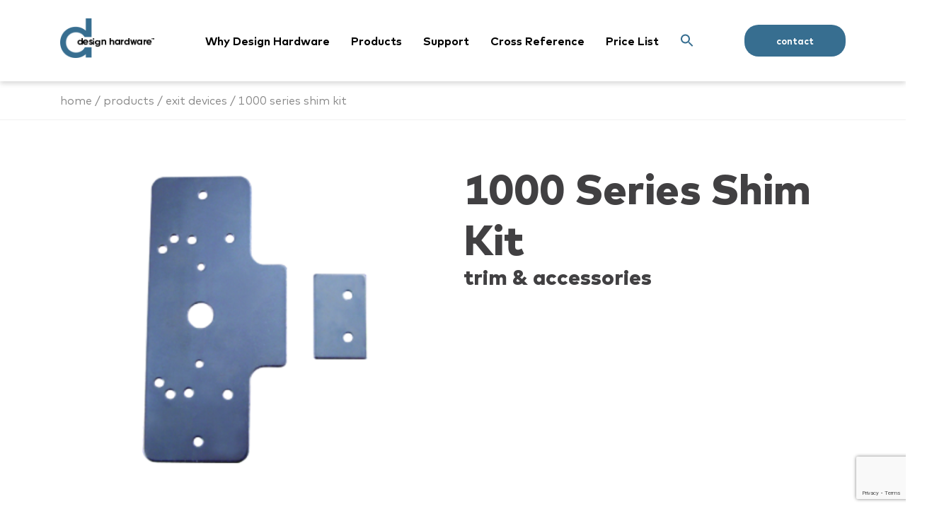

--- FILE ---
content_type: text/html; charset=UTF-8
request_url: https://designhardware.net/products/1000-series-shim-kit/
body_size: 11654
content:
<!DOCTYPE html>
<html lang="en-US">
<head> 
	<!-- Google Tag Manager -->
	<script>(function(w,d,s,l,i){w[l]=w[l]||[];w[l].push({'gtm.start':
	new Date().getTime(),event:'gtm.js'});var f=d.getElementsByTagName(s)[0],
	j=d.createElement(s),dl=l!='dataLayer'?'&l='+l:'';j.async=true;j.src=
	'https://www.googletagmanager.com/gtm.js?id='+i+dl;f.parentNode.insertBefore(j,f);
	})(window,document,'script','dataLayer','GTM-P62Z6WH');</script>
	<!-- End Google Tag Manager -->

	<!-- IE11 polyfills-->
	<script src="https://cdn.jsdelivr.net/npm/promise-polyfill@8/dist/polyfill.min.js"></script>
	<script src="https://unpkg.com/unfetch/polyfill"></script>
	<script src="https://cdnjs.cloudflare.com/polyfill/v3/polyfill.min.js?features=Array.prototype.find,Promise,Object.assign"></script>

	<script>
		if (!Array.prototype.includes) {
			Object.defineProperty(Array.prototype, "includes", {
				enumerable: false,
				value: function(obj) {
					var newArr = this.filter(function(el) {
						return el == obj;
					});
					return newArr.length > 0;
				}
			});
		}
	</script>
	
	<title>1000 Series Shim Kit - Design Hardware</title>
	
	<meta charset="UTF-8">	
	<meta name="viewport" content="width=device-width, initial-scale=1, shrink-to-fit=no">

	<meta name='robots' content='index, follow, max-image-preview:large, max-snippet:-1, max-video-preview:-1' />

	<!-- This site is optimized with the Yoast SEO plugin v26.7 - https://yoast.com/wordpress/plugins/seo/ -->
	<meta name="description" content="1000 Series Shim Kit - Design Hardware" />
	<link rel="canonical" href="https://designhardware.net/products/1000-series-shim-kit/" />
	<meta property="og:locale" content="en_US" />
	<meta property="og:type" content="article" />
	<meta property="og:title" content="1000 Series Shim Kit - Design Hardware" />
	<meta property="og:description" content="1000 Series Shim Kit - Design Hardware" />
	<meta property="og:url" content="https://designhardware.net/products/1000-series-shim-kit/" />
	<meta property="og:site_name" content="Design Hardware" />
	<meta property="article:modified_time" content="2025-02-13T14:10:00+00:00" />
	<meta name="twitter:card" content="summary_large_image" />
	<script type="application/ld+json" class="yoast-schema-graph">{"@context":"https://schema.org","@graph":[{"@type":"WebPage","@id":"https://designhardware.net/products/1000-series-shim-kit/","url":"https://designhardware.net/products/1000-series-shim-kit/","name":"1000 Series Shim Kit - Design Hardware","isPartOf":{"@id":"https://designhardware.net/#website"},"datePublished":"2021-12-09T20:55:13+00:00","dateModified":"2025-02-13T14:10:00+00:00","description":"1000 Series Shim Kit - Design Hardware","breadcrumb":{"@id":"https://designhardware.net/products/1000-series-shim-kit/#breadcrumb"},"inLanguage":"en-US","potentialAction":[{"@type":"ReadAction","target":["https://designhardware.net/products/1000-series-shim-kit/"]}]},{"@type":"BreadcrumbList","@id":"https://designhardware.net/products/1000-series-shim-kit/#breadcrumb","itemListElement":[{"@type":"ListItem","position":1,"name":"Home","item":"https://designhardware.net/"},{"@type":"ListItem","position":2,"name":"1000 Series Shim Kit"}]},{"@type":"WebSite","@id":"https://designhardware.net/#website","url":"https://designhardware.net/","name":"Design Hardware","description":"outstanding performance in the field—and the support center","publisher":{"@id":"https://designhardware.net/#organization"},"potentialAction":[{"@type":"SearchAction","target":{"@type":"EntryPoint","urlTemplate":"https://designhardware.net/?s={search_term_string}"},"query-input":{"@type":"PropertyValueSpecification","valueRequired":true,"valueName":"search_term_string"}}],"inLanguage":"en-US"},{"@type":"Organization","@id":"https://designhardware.net/#organization","name":"dormakaba","url":"https://designhardware.net/","logo":{"@type":"ImageObject","inLanguage":"en-US","@id":"https://designhardware.net/#/schema/logo/image/","url":"https://designhardware.net/wp-content/uploads/2020/10/dormakaba.png","contentUrl":"https://designhardware.net/wp-content/uploads/2020/10/dormakaba.png","width":345,"height":52,"caption":"dormakaba"},"image":{"@id":"https://designhardware.net/#/schema/logo/image/"}}]}</script>
	<!-- / Yoast SEO plugin. -->


<link rel='dns-prefetch' href='//www.google.com' />
<link rel="alternate" title="oEmbed (JSON)" type="application/json+oembed" href="https://designhardware.net/wp-json/oembed/1.0/embed?url=https%3A%2F%2Fdesignhardware.net%2Fproducts%2F1000-series-shim-kit%2F" />
<link rel="alternate" title="oEmbed (XML)" type="text/xml+oembed" href="https://designhardware.net/wp-json/oembed/1.0/embed?url=https%3A%2F%2Fdesignhardware.net%2Fproducts%2F1000-series-shim-kit%2F&#038;format=xml" />
<style id='wp-img-auto-sizes-contain-inline-css' type='text/css'>
img:is([sizes=auto i],[sizes^="auto," i]){contain-intrinsic-size:3000px 1500px}
/*# sourceURL=wp-img-auto-sizes-contain-inline-css */
</style>
<style id='wp-emoji-styles-inline-css' type='text/css'>

	img.wp-smiley, img.emoji {
		display: inline !important;
		border: none !important;
		box-shadow: none !important;
		height: 1em !important;
		width: 1em !important;
		margin: 0 0.07em !important;
		vertical-align: -0.1em !important;
		background: none !important;
		padding: 0 !important;
	}
/*# sourceURL=wp-emoji-styles-inline-css */
</style>
<style id='wp-block-library-inline-css' type='text/css'>
:root{--wp-block-synced-color:#7a00df;--wp-block-synced-color--rgb:122,0,223;--wp-bound-block-color:var(--wp-block-synced-color);--wp-editor-canvas-background:#ddd;--wp-admin-theme-color:#007cba;--wp-admin-theme-color--rgb:0,124,186;--wp-admin-theme-color-darker-10:#006ba1;--wp-admin-theme-color-darker-10--rgb:0,107,160.5;--wp-admin-theme-color-darker-20:#005a87;--wp-admin-theme-color-darker-20--rgb:0,90,135;--wp-admin-border-width-focus:2px}@media (min-resolution:192dpi){:root{--wp-admin-border-width-focus:1.5px}}.wp-element-button{cursor:pointer}:root .has-very-light-gray-background-color{background-color:#eee}:root .has-very-dark-gray-background-color{background-color:#313131}:root .has-very-light-gray-color{color:#eee}:root .has-very-dark-gray-color{color:#313131}:root .has-vivid-green-cyan-to-vivid-cyan-blue-gradient-background{background:linear-gradient(135deg,#00d084,#0693e3)}:root .has-purple-crush-gradient-background{background:linear-gradient(135deg,#34e2e4,#4721fb 50%,#ab1dfe)}:root .has-hazy-dawn-gradient-background{background:linear-gradient(135deg,#faaca8,#dad0ec)}:root .has-subdued-olive-gradient-background{background:linear-gradient(135deg,#fafae1,#67a671)}:root .has-atomic-cream-gradient-background{background:linear-gradient(135deg,#fdd79a,#004a59)}:root .has-nightshade-gradient-background{background:linear-gradient(135deg,#330968,#31cdcf)}:root .has-midnight-gradient-background{background:linear-gradient(135deg,#020381,#2874fc)}:root{--wp--preset--font-size--normal:16px;--wp--preset--font-size--huge:42px}.has-regular-font-size{font-size:1em}.has-larger-font-size{font-size:2.625em}.has-normal-font-size{font-size:var(--wp--preset--font-size--normal)}.has-huge-font-size{font-size:var(--wp--preset--font-size--huge)}.has-text-align-center{text-align:center}.has-text-align-left{text-align:left}.has-text-align-right{text-align:right}.has-fit-text{white-space:nowrap!important}#end-resizable-editor-section{display:none}.aligncenter{clear:both}.items-justified-left{justify-content:flex-start}.items-justified-center{justify-content:center}.items-justified-right{justify-content:flex-end}.items-justified-space-between{justify-content:space-between}.screen-reader-text{border:0;clip-path:inset(50%);height:1px;margin:-1px;overflow:hidden;padding:0;position:absolute;width:1px;word-wrap:normal!important}.screen-reader-text:focus{background-color:#ddd;clip-path:none;color:#444;display:block;font-size:1em;height:auto;left:5px;line-height:normal;padding:15px 23px 14px;text-decoration:none;top:5px;width:auto;z-index:100000}html :where(.has-border-color){border-style:solid}html :where([style*=border-top-color]){border-top-style:solid}html :where([style*=border-right-color]){border-right-style:solid}html :where([style*=border-bottom-color]){border-bottom-style:solid}html :where([style*=border-left-color]){border-left-style:solid}html :where([style*=border-width]){border-style:solid}html :where([style*=border-top-width]){border-top-style:solid}html :where([style*=border-right-width]){border-right-style:solid}html :where([style*=border-bottom-width]){border-bottom-style:solid}html :where([style*=border-left-width]){border-left-style:solid}html :where(img[class*=wp-image-]){height:auto;max-width:100%}:where(figure){margin:0 0 1em}html :where(.is-position-sticky){--wp-admin--admin-bar--position-offset:var(--wp-admin--admin-bar--height,0px)}@media screen and (max-width:600px){html :where(.is-position-sticky){--wp-admin--admin-bar--position-offset:0px}}

/*# sourceURL=wp-block-library-inline-css */
</style><style id='global-styles-inline-css' type='text/css'>
:root{--wp--preset--aspect-ratio--square: 1;--wp--preset--aspect-ratio--4-3: 4/3;--wp--preset--aspect-ratio--3-4: 3/4;--wp--preset--aspect-ratio--3-2: 3/2;--wp--preset--aspect-ratio--2-3: 2/3;--wp--preset--aspect-ratio--16-9: 16/9;--wp--preset--aspect-ratio--9-16: 9/16;--wp--preset--color--black: #000000;--wp--preset--color--cyan-bluish-gray: #abb8c3;--wp--preset--color--white: #ffffff;--wp--preset--color--pale-pink: #f78da7;--wp--preset--color--vivid-red: #cf2e2e;--wp--preset--color--luminous-vivid-orange: #ff6900;--wp--preset--color--luminous-vivid-amber: #fcb900;--wp--preset--color--light-green-cyan: #7bdcb5;--wp--preset--color--vivid-green-cyan: #00d084;--wp--preset--color--pale-cyan-blue: #8ed1fc;--wp--preset--color--vivid-cyan-blue: #0693e3;--wp--preset--color--vivid-purple: #9b51e0;--wp--preset--gradient--vivid-cyan-blue-to-vivid-purple: linear-gradient(135deg,rgb(6,147,227) 0%,rgb(155,81,224) 100%);--wp--preset--gradient--light-green-cyan-to-vivid-green-cyan: linear-gradient(135deg,rgb(122,220,180) 0%,rgb(0,208,130) 100%);--wp--preset--gradient--luminous-vivid-amber-to-luminous-vivid-orange: linear-gradient(135deg,rgb(252,185,0) 0%,rgb(255,105,0) 100%);--wp--preset--gradient--luminous-vivid-orange-to-vivid-red: linear-gradient(135deg,rgb(255,105,0) 0%,rgb(207,46,46) 100%);--wp--preset--gradient--very-light-gray-to-cyan-bluish-gray: linear-gradient(135deg,rgb(238,238,238) 0%,rgb(169,184,195) 100%);--wp--preset--gradient--cool-to-warm-spectrum: linear-gradient(135deg,rgb(74,234,220) 0%,rgb(151,120,209) 20%,rgb(207,42,186) 40%,rgb(238,44,130) 60%,rgb(251,105,98) 80%,rgb(254,248,76) 100%);--wp--preset--gradient--blush-light-purple: linear-gradient(135deg,rgb(255,206,236) 0%,rgb(152,150,240) 100%);--wp--preset--gradient--blush-bordeaux: linear-gradient(135deg,rgb(254,205,165) 0%,rgb(254,45,45) 50%,rgb(107,0,62) 100%);--wp--preset--gradient--luminous-dusk: linear-gradient(135deg,rgb(255,203,112) 0%,rgb(199,81,192) 50%,rgb(65,88,208) 100%);--wp--preset--gradient--pale-ocean: linear-gradient(135deg,rgb(255,245,203) 0%,rgb(182,227,212) 50%,rgb(51,167,181) 100%);--wp--preset--gradient--electric-grass: linear-gradient(135deg,rgb(202,248,128) 0%,rgb(113,206,126) 100%);--wp--preset--gradient--midnight: linear-gradient(135deg,rgb(2,3,129) 0%,rgb(40,116,252) 100%);--wp--preset--font-size--small: 13px;--wp--preset--font-size--medium: 20px;--wp--preset--font-size--large: 36px;--wp--preset--font-size--x-large: 42px;--wp--preset--spacing--20: 0.44rem;--wp--preset--spacing--30: 0.67rem;--wp--preset--spacing--40: 1rem;--wp--preset--spacing--50: 1.5rem;--wp--preset--spacing--60: 2.25rem;--wp--preset--spacing--70: 3.38rem;--wp--preset--spacing--80: 5.06rem;--wp--preset--shadow--natural: 6px 6px 9px rgba(0, 0, 0, 0.2);--wp--preset--shadow--deep: 12px 12px 50px rgba(0, 0, 0, 0.4);--wp--preset--shadow--sharp: 6px 6px 0px rgba(0, 0, 0, 0.2);--wp--preset--shadow--outlined: 6px 6px 0px -3px rgb(255, 255, 255), 6px 6px rgb(0, 0, 0);--wp--preset--shadow--crisp: 6px 6px 0px rgb(0, 0, 0);}:where(.is-layout-flex){gap: 0.5em;}:where(.is-layout-grid){gap: 0.5em;}body .is-layout-flex{display: flex;}.is-layout-flex{flex-wrap: wrap;align-items: center;}.is-layout-flex > :is(*, div){margin: 0;}body .is-layout-grid{display: grid;}.is-layout-grid > :is(*, div){margin: 0;}:where(.wp-block-columns.is-layout-flex){gap: 2em;}:where(.wp-block-columns.is-layout-grid){gap: 2em;}:where(.wp-block-post-template.is-layout-flex){gap: 1.25em;}:where(.wp-block-post-template.is-layout-grid){gap: 1.25em;}.has-black-color{color: var(--wp--preset--color--black) !important;}.has-cyan-bluish-gray-color{color: var(--wp--preset--color--cyan-bluish-gray) !important;}.has-white-color{color: var(--wp--preset--color--white) !important;}.has-pale-pink-color{color: var(--wp--preset--color--pale-pink) !important;}.has-vivid-red-color{color: var(--wp--preset--color--vivid-red) !important;}.has-luminous-vivid-orange-color{color: var(--wp--preset--color--luminous-vivid-orange) !important;}.has-luminous-vivid-amber-color{color: var(--wp--preset--color--luminous-vivid-amber) !important;}.has-light-green-cyan-color{color: var(--wp--preset--color--light-green-cyan) !important;}.has-vivid-green-cyan-color{color: var(--wp--preset--color--vivid-green-cyan) !important;}.has-pale-cyan-blue-color{color: var(--wp--preset--color--pale-cyan-blue) !important;}.has-vivid-cyan-blue-color{color: var(--wp--preset--color--vivid-cyan-blue) !important;}.has-vivid-purple-color{color: var(--wp--preset--color--vivid-purple) !important;}.has-black-background-color{background-color: var(--wp--preset--color--black) !important;}.has-cyan-bluish-gray-background-color{background-color: var(--wp--preset--color--cyan-bluish-gray) !important;}.has-white-background-color{background-color: var(--wp--preset--color--white) !important;}.has-pale-pink-background-color{background-color: var(--wp--preset--color--pale-pink) !important;}.has-vivid-red-background-color{background-color: var(--wp--preset--color--vivid-red) !important;}.has-luminous-vivid-orange-background-color{background-color: var(--wp--preset--color--luminous-vivid-orange) !important;}.has-luminous-vivid-amber-background-color{background-color: var(--wp--preset--color--luminous-vivid-amber) !important;}.has-light-green-cyan-background-color{background-color: var(--wp--preset--color--light-green-cyan) !important;}.has-vivid-green-cyan-background-color{background-color: var(--wp--preset--color--vivid-green-cyan) !important;}.has-pale-cyan-blue-background-color{background-color: var(--wp--preset--color--pale-cyan-blue) !important;}.has-vivid-cyan-blue-background-color{background-color: var(--wp--preset--color--vivid-cyan-blue) !important;}.has-vivid-purple-background-color{background-color: var(--wp--preset--color--vivid-purple) !important;}.has-black-border-color{border-color: var(--wp--preset--color--black) !important;}.has-cyan-bluish-gray-border-color{border-color: var(--wp--preset--color--cyan-bluish-gray) !important;}.has-white-border-color{border-color: var(--wp--preset--color--white) !important;}.has-pale-pink-border-color{border-color: var(--wp--preset--color--pale-pink) !important;}.has-vivid-red-border-color{border-color: var(--wp--preset--color--vivid-red) !important;}.has-luminous-vivid-orange-border-color{border-color: var(--wp--preset--color--luminous-vivid-orange) !important;}.has-luminous-vivid-amber-border-color{border-color: var(--wp--preset--color--luminous-vivid-amber) !important;}.has-light-green-cyan-border-color{border-color: var(--wp--preset--color--light-green-cyan) !important;}.has-vivid-green-cyan-border-color{border-color: var(--wp--preset--color--vivid-green-cyan) !important;}.has-pale-cyan-blue-border-color{border-color: var(--wp--preset--color--pale-cyan-blue) !important;}.has-vivid-cyan-blue-border-color{border-color: var(--wp--preset--color--vivid-cyan-blue) !important;}.has-vivid-purple-border-color{border-color: var(--wp--preset--color--vivid-purple) !important;}.has-vivid-cyan-blue-to-vivid-purple-gradient-background{background: var(--wp--preset--gradient--vivid-cyan-blue-to-vivid-purple) !important;}.has-light-green-cyan-to-vivid-green-cyan-gradient-background{background: var(--wp--preset--gradient--light-green-cyan-to-vivid-green-cyan) !important;}.has-luminous-vivid-amber-to-luminous-vivid-orange-gradient-background{background: var(--wp--preset--gradient--luminous-vivid-amber-to-luminous-vivid-orange) !important;}.has-luminous-vivid-orange-to-vivid-red-gradient-background{background: var(--wp--preset--gradient--luminous-vivid-orange-to-vivid-red) !important;}.has-very-light-gray-to-cyan-bluish-gray-gradient-background{background: var(--wp--preset--gradient--very-light-gray-to-cyan-bluish-gray) !important;}.has-cool-to-warm-spectrum-gradient-background{background: var(--wp--preset--gradient--cool-to-warm-spectrum) !important;}.has-blush-light-purple-gradient-background{background: var(--wp--preset--gradient--blush-light-purple) !important;}.has-blush-bordeaux-gradient-background{background: var(--wp--preset--gradient--blush-bordeaux) !important;}.has-luminous-dusk-gradient-background{background: var(--wp--preset--gradient--luminous-dusk) !important;}.has-pale-ocean-gradient-background{background: var(--wp--preset--gradient--pale-ocean) !important;}.has-electric-grass-gradient-background{background: var(--wp--preset--gradient--electric-grass) !important;}.has-midnight-gradient-background{background: var(--wp--preset--gradient--midnight) !important;}.has-small-font-size{font-size: var(--wp--preset--font-size--small) !important;}.has-medium-font-size{font-size: var(--wp--preset--font-size--medium) !important;}.has-large-font-size{font-size: var(--wp--preset--font-size--large) !important;}.has-x-large-font-size{font-size: var(--wp--preset--font-size--x-large) !important;}
/*# sourceURL=global-styles-inline-css */
</style>

<style id='classic-theme-styles-inline-css' type='text/css'>
/*! This file is auto-generated */
.wp-block-button__link{color:#fff;background-color:#32373c;border-radius:9999px;box-shadow:none;text-decoration:none;padding:calc(.667em + 2px) calc(1.333em + 2px);font-size:1.125em}.wp-block-file__button{background:#32373c;color:#fff;text-decoration:none}
/*# sourceURL=/wp-includes/css/classic-themes.min.css */
</style>
<link rel='stylesheet' id='ivory-search-styles-css' href='https://designhardware.net/wp-content/plugins/add-search-to-menu/public/css/ivory-search.min.css?ver=5.5.13' type='text/css' media='all' />
<link rel='stylesheet' id='style-css' href='https://designhardware.net/wp-content/themes/design-hardware/style.css?ver=1.0.1' type='text/css' media='all' />
<link rel='stylesheet' id='child-main-css' href='https://designhardware.net/wp-content/themes/design-hardware/dist/css/main.css?ver=6.9' type='text/css' media='all' />
<script type="text/javascript" src="https://designhardware.net/wp-content/plugins/HANBootstrapWordPress-master/js/hbs.js?ver=6.9" id="hbs-js"></script>
<script type="text/javascript" src="https://designhardware.net/wp-includes/js/jquery/jquery.min.js?ver=3.7.1" id="jquery-core-js"></script>
<script type="text/javascript" src="https://designhardware.net/wp-includes/js/jquery/jquery-migrate.min.js?ver=3.4.1" id="jquery-migrate-js"></script>
<link rel="https://api.w.org/" href="https://designhardware.net/wp-json/" /><link rel="alternate" title="JSON" type="application/json" href="https://designhardware.net/wp-json/wp/v2/products/2617" /><link rel="EditURI" type="application/rsd+xml" title="RSD" href="https://designhardware.net/xmlrpc.php?rsd" />
<link rel='shortlink' href='https://designhardware.net/?p=2617' />
<!-- Google tag (gtag.js) -->
<script async src="https://www.googletagmanager.com/gtag/js?id=G-EJ14HBMB7G"></script>
<script>
  window.dataLayer = window.dataLayer || [];
  function gtag(){dataLayer.push(arguments);}
  gtag('js', new Date());

  gtag('config', 'G-EJ14HBMB7G');
</script>






<script>
(function() {
var zi = document.createElement('script');
zi.type = 'text/javascript';
zi.async = true;
zi.referrerPolicy = 'unsafe-url';
zi.src = 'https://ws.zoominfo.com/pixel/i8guJCK5Ac4EVMlyRFnA';
var s = document.getElementsByTagName('script')[0];
s.parentNode.insertBefore(zi, s);
})();
</script>


<script type="text/javascript">
piAId = '683623';
piCId = '146295';
piHostname = 'pi.pardot.com';

(function() {
                function async_load(){
                                var s = document.createElement('script'); s.type = 'text/javascript';
                                s.src = ('https:' == document.location.protocol ? 'https://pi' : 'http://cdn') + '.pardot.com/pd.js';
                                var c = document.getElementsByTagName('script')[0]; c.parentNode.insertBefore(s, c);
                }
                if(window.attachEvent) { window.attachEvent('onload', async_load); }
                else { window.addEventListener('load', async_load, false); }
})();
</script>

<style type="text/css">.recentcomments a{display:inline !important;padding:0 !important;margin:0 !important;}</style><link rel="icon" href="https://designhardware.net/wp-content/uploads/2021/02/cropped-favicon-4-32x32.png" sizes="32x32" />
<link rel="icon" href="https://designhardware.net/wp-content/uploads/2021/02/cropped-favicon-4-192x192.png" sizes="192x192" />
<link rel="apple-touch-icon" href="https://designhardware.net/wp-content/uploads/2021/02/cropped-favicon-4-180x180.png" />
<meta name="msapplication-TileImage" content="https://designhardware.net/wp-content/uploads/2021/02/cropped-favicon-4-270x270.png" />
<style type="text/css" media="screen">.is-menu path.search-icon-path { fill: #848484;}body .popup-search-close:after, body .search-close:after { border-color: #848484;}body .popup-search-close:before, body .search-close:before { border-color: #848484;}</style>			<style type="text/css">
					</style>
		</head>

<body data-rsssl=1 class="wp-singular products-template-default single single-products postid-2617 wp-theme-design-hardware design-hardware" data-section="" data-page="">

<!-- Google Tag Manager (noscript) -->
<noscript><iframe src="https://www.googletagmanager.com/ns.html?id=GTM-P62Z6WH"
height="0" width="0" style="display:none;visibility:hidden"></iframe></noscript>
<!-- End Google Tag Manager (noscript) -->


 

<a href="#main" class="sr-only sr-only-focusable">Skip to main content</a>

<div id="wrapper">	 
	<header class="header">
		<!-- Mobile Navigation Menu -->
		<div class="header__mobile">
			<div class="container">
				<div class="row py-3">
					<div class="col-12">
						<i class="header__mobile-trigger fas fa-bars" id="mobileNavTrigger"></i> 
					</div>
				</div>
			</div>
		</div>

		<!-- Navigation Menu -->
		<div class="header__wrapper" id="headerWrapper">
			<nav class="main-navigation">
				<div class="container">
					<div class="row"> 
						<div class="col-12 main-navigation__nav">
							<div class="main-navigation__logo">
								<a href="/">
									<img src="/wp-content/themes/design-hardware/dist/images/logo-color.png" alt="Design Hardware Logo" />
								</a>
							</div>

							<div class="main-navigation__links">
								<ul id="menu-main-navigation" class="main-navigation__menu"><li id="menu-item-5" class="menu-item menu-item-type-post_type menu-item-object-page menu-item-5"><a href="https://designhardware.net/why-design-hardware/">Why Design Hardware</a></li>
<li id="menu-item-11" class="menu-item menu-item-type-post_type menu-item-object-page menu-item-11"><a href="https://designhardware.net/products/">Products</a></li>
<li id="menu-item-9" class="menu-item menu-item-type-post_type menu-item-object-page menu-item-9"><a href="https://designhardware.net/support/">Support</a></li>
<li id="menu-item-1928" class="menu-item menu-item-type-post_type menu-item-object-page menu-item-1928"><a href="https://designhardware.net/cross-reference/">Cross Reference</a></li>
<li id="menu-item-2699" class="menu-item menu-item-type-post_type menu-item-object-page menu-item-2699"><a href="https://designhardware.net/price-list/">Price List</a></li>
<li class=" astm-search-menu is-menu sliding menu-item"><a href="#" role="button" aria-label="Search Icon Link"><svg width="20" height="20" class="search-icon" role="img" viewBox="2 9 20 5" focusable="false" aria-label="Search">
						<path class="search-icon-path" d="M15.5 14h-.79l-.28-.27C15.41 12.59 16 11.11 16 9.5 16 5.91 13.09 3 9.5 3S3 5.91 3 9.5 5.91 16 9.5 16c1.61 0 3.09-.59 4.23-1.57l.27.28v.79l5 4.99L20.49 19l-4.99-5zm-6 0C7.01 14 5 11.99 5 9.5S7.01 5 9.5 5 14 7.01 14 9.5 11.99 14 9.5 14z"></path></svg></a> 

<form method="get" id="searchform" action="https://designhardware.net/">
	<!--label for="s" class="assistive-text">Search</label-->
	<!-- <div class="row">
		<div class="col-md-6"> -->
			<div class="input-group">
				<input type="text" name="s" id="s" class="form-control" placeholder="enter model number, product name, or topic" />
				<span class="input-group-btn">
					<button type="submit" class="btn btn-secondary" name="submit" id="searchsubmit"><i class="fas fa-search"></i></button>
				</span>
			</div><!-- /.input-group -->
		<!-- </div> /.col -->
	<!-- </div> /.row -->
</form>
<div class="search-close"></div></li></ul>
								<a href="/contact" class="main-navigation__contact">Contact</a>
							</div>
						</div>
					</div>
				</div>
			</nav>
		</div>
	</header>

	<main id="main" >
		
		

		
	<div id="post-2617" class="content post-2617 products type-products status-publish hentry">
		 
		
		<div class="product-details__breadcrumbs">
			<div class="container">
				<div class="row">
					<div class="col-12">
						<p><a href="/" alt="Home">home</a> / <a href="/products">products</a> / <a href="https://designhardware.net/productcollections/exit-devices/" alt="Exit Devices">Exit Devices</a> / 1000 Series Shim Kit</p>
					</div>
				</div>
			</div>
		</div>

		
		<div class="container">
		 	<div class="row">
				<div class="product-details__details">
											<div class="product-details__image col-12 col-lg-6" data-aos="fade-right" data-aos-delay="200">
							<img src="https://designhardware.net/wp-content/uploads/2021/12/1000-Shim-Kit-HR-Image.png" alt="1000 Shim Kit HR Image" class="img-fluid" />
						</div>
										
					<!-- BEGIN Product intro content -->
					<div class="product-details__info col-12 col-lg-6" data-aos="fade-left" data-aos-delay="400">
						<h2 class="product-details__category"></h2>
						<h2 class="product-details__model">1000 Series Shim Kit</h2>
						<h3 class="product-details__collection">Trim & Accessories</h3>
						<div class="product-details__description">
							<p></p>
						</div>

						 
					</div>
					<!-- END Product intro content -->
				</div>
	        </div>
	    </div>

	    <!-- BEGIN Features content section -->
		
		    <div class="product-details__features">
		    	<div class="container"> 
					<div class="row">
						<div class="col-12 product-details__features-headline">
							<h3 class="text-white">Features</h3>
						</div>
					</div>

					<div class="row">

						
					    	<div class="col-sm-6 col-lg-3 text-center feature" data-aos="zoom-in-up" data-aos-delay="200">

					    	
						        <img src="https://designhardware.net/wp-content/uploads/2021/02/handing_white.svg" alt="Handing Icon" class="d-block m-auto" />
						        <h4 class="text-white">Handing</h4>
						        <h5 class="text-white">Non-Handed</h5>
						    </div>

					    
					    	<div class="col-sm-6 col-lg-3 text-center feature" data-aos="zoom-in-up" data-aos-delay="400">

					    	
						        <img src="https://designhardware.net/wp-content/uploads/2021/02/warranty_white.svg" alt="Warranty Icon" class="d-block m-auto" />
						        <h4 class="text-white">Warranty</h4>
						        <h5 class="text-white">Lifetime Warranty</h5>
						    </div>

					    					
					</div>
				</div>
			</div>

		  
	    <!-- END Features content section -->


		<!-- Build content section -->
		
			<div class="product-details__build">
				<div class="container">
					<div class="row">
						<div class="col-12">
							<h3 class="text-black">Specifications</h3>
							<div><ul>
<li>Zinc plated steel</li>
<li>1/8” thick – can be stacked</li>
<li>Extended mounting screws included</li>
</ul>
</div>
						</div>
					</div> 
				</div>
			</div>
		

	    <!-- BEGIN Finishes with content section -->
		
		    <div class="product-details__finishes">
		    	<div class="container"> 
					<div class="row">
						<div class="col-12 col-md-4 col-lg-3" data-aos="fade-right">
							<i class="fas fa-stars"></i>
							<h3 class="text-black">Finishes</h3>
							<p><em>Choose from a variety of finishes to match any project you may have.</em></p>
						</div>

						<div class="col-12 col-md-8 col-lg-9 product-details__finishes-container" data-aos="fade-left" data-aos-delay="200">
							
								<div class="finish">

									
									<!-- output finishes -->
									<div class="finish__name js-matchHeight" data-height="finish-name">
										<p class="" >Zinc Plated</p>
									</div>
									<div class="finish__content">
										<img src="https://designhardware.net/wp-content/uploads/2021/02/Zinc-Plated-matches-US26D-652.jpg" alt="" />
																			</div>

								</div>

							
								<div class="finish">

									
									<!-- output finishes -->
									<div class="finish__name js-matchHeight" data-height="finish-name">
										<p class="" >Dark Bronze Painted</p>
									</div>
									<div class="finish__content">
										<img src="https://designhardware.net/wp-content/uploads/2021/02/Dark-Bronze.jpg" alt="" />
																			</div>

								</div>

													</div>
					</div>
				</div>
			</div>

		  
	    <!-- END Finishes with content section -->


	    <!-- BEGIN Options content section -->
		
		    <div class="product-details__options">
		    	<div class="container"> 
					<div class="row">
						<div class="col-12">
							<h3 class="text-black">Options</h3>
						</div>
					</div>

					<div class="row">

						
					    	<div class="category col-sm-6 col-md-4">

					    	
						        <h4></h4>
						        <div><ul>
<li>For Rim Devices</li>
<li>For Surface Vertical Rod Devices</li>
</ul>
</div>
						    </div>

					    					
					</div>
				</div>
			</div>

				<!-- END Options content section --> 



		 <!-- BEGIN Literature repeater -->
		
		    <!-- BEGIN Literature display -->
			<div class="product-details__lit">
				<div class="container">
					<div class="product-details__lit-content">		    

						
						        	<div class="list list--lit">
						        		<h3>Sell Sheets</h3>									

										<ul>
							        	<li data-aos="zoom-out-up" data-aos-delay="100"><a href="https://designhardware.net/wp-content/uploads/2021/12/1000-series-shim-kits-01-25.pdf" target="_blank"><i class="far fa-file"></i>1000 Series Shim kits</a></li></ul></div>
						        	<div class="list list--lit">
						        		<h3>Installation Instructions</h3>									

										<ul>
							        	<li data-aos="zoom-out-up" data-aos-delay="300"><a href="https://designhardware.net/wp-content/uploads/2021/12/Shim-Kit-1000R-F1000R-Installation-Iinstructions.pdf" target="_blank"><i class="far fa-file"></i>Shim Kit 1000R-F1000R Installation Instructions</a></li><li data-aos="zoom-out-up" data-aos-delay="500"><a href="https://designhardware.net/wp-content/uploads/2021/12/Shim-Kit-1000V-F1000V-Installation-Iinstructions.pdf" target="_blank"><i class="far fa-file"></i>Shim Kit 1000V-F1000V Installation Instructions</a></li>			    			</ul>
			    		</div>
					</div>
				</div>
			</div>
				<!-- END Literature content section -->

 
 		    <div class="headline-block-cta headline-block-cta--white headline-block-cta--padded">
        <div class="container">
            <div class="row headline-block-cta__container ">
                 
                <div class="headline-block-cta__headline col-md-6">
                    <h2>Competitive prices, <span>pro-grade quality</span></h2>
                </div>
                <div class="headline-block-cta__block-container col-md-6">
                    <a href="https://designhardware.net/price-list/" target="_self" alt="Price List">
                        <div class="headline-block-cta__block headline-block-cta__block--blue">
                                                            <i class="headline-block-cta__icon fas fa-file-invoice-dollar"></i>
                                                                                        <h2 class="headline-block-cta__title">get our price list</h2>
                                                                                        <p class="headline-block-cta__copy">Fill out our request form for custom distributor pricing.</p>
                                                    </div>
                    </a>
                </div>
                
            </div>
        </div>
    </div>

			</div><!-- /#post-2617 -->
 

 

	</main><!-- /#main -->

	<footer id="footer">
		<!-- TODO: Get this in the CMS -->
		<div class="footer__links">
			<img class="js-parallax links__parallax-img links__parallax-img--desktop" src="/wp-content/themes/design-hardware/dist/images/Footer-Background.jpg" alt="Background line drawing" />
			<img class="js-parallax links__parallax-img links__parallax-img--mobile" src="/wp-content/themes/design-hardware/dist/images/Footer-Background-Portrait.jpg" alt="Background line drawing" />
			<div class="container">
				<div class="row justify-content-around align-items-stretch">
					<a href="/support" class="col-6 col-sm-6 col-md-3 col-lg-3">
						<div class="links__item">
							<i class="fas fa-user-headset"></i>
							<h5>Contact<br/>Support</h5>
						</div>
					</a>
					<a href="/support/literature" class="col-6 col-sm-6 col-md-3 col-lg-3">
						<div class="links__item">
							<i class="fas fa-book"></i>
							<h5>Literature &amp;<br/>Spec Sheets</h5>
						</div>
					</a>
					<a href="/support/warranty" class="col-6 col-sm-6 col-md-3 col-lg-3">
						<div class="links__item">
							<i class="fas fa-shield-check"></i>
							<h5>Warranty<br/>Information</h5>
						</div>
					</a>
					<a href="/cross-reference" class="col-6 col-sm-6 col-md-3 col-lg-3">
						<div class="links__item">
							<i class="fas fa-random"></i>
							<h5>Cross-Reference<br/>Tool</h5>
						</div>
					</a>
				</div>
			</div>
		</div>
		<div class="footer__main">
			<div class="container">
				<div class="row">
					<!-- <div class="main__container"> -->
						<div class="footer__logo col-12">
							<a href="/">
								<img src="/wp-content/themes/design-hardware/dist/images/logo-bw.png" alt="Design Hardware logo black and white">
							</a>
						</div>
											
						<aside id="custom_html-3" class="widget_text widget widget_custom_html locations col-sm-12 col-lg-6"><h6 class="widget-title">Locations</h6><div class="textwidget custom-html-widget"><div class="footer-locations__container">
	<div class="footer-locations__item">
		<ul>
			<li><strong>Design Hardware:</strong></li>
			<li>6161 E 75th St.</li>
			<li>Indianapolis, IN 46250</li>
		</ul><br/>
		<ul>
			<li><strong>Customer Support (US & Canada):</strong></li>
			<li>1-877-258-1262</li>
			<li><a href="/cdn-cgi/l/email-protection#c08488eda3b3a8a5acb0eeb5b380a4afb2ada1aba1a2a1eea3afad"><span class="__cf_email__" data-cfemail="5f1b17723c2c373a332f712a2c1f3b302d323e343e3d3e713c3032">[email&#160;protected]</span></a></li>
		</ul>
	</div>	 
	<div class="footer-locations__item">
		<ul>
			<li><strong>Technical Support (US & Canada):</strong></li>
			<li>1-800-392-5209</li>
			<li><a href="/cdn-cgi/l/email-protection#284c405f065b5d5858475a5c067d7b684c475a454943494a49064b4745"><span class="__cf_email__" data-cfemail="0f6b6778217c7a7f7f607d7b215a5c4f6b607d626e646e6d6e216c6062">[email&#160;protected]</span></a></li>
		</ul><br/>
				<ul>
			<li><strong>Ordering (US & Canada):</strong></li>
			<li><a href="/cdn-cgi/l/email-protection#ea85988e8f9899c78e82c49f99aa8e8598878b818b888bc4898587"><span class="__cf_email__" data-cfemail="610e13050413124c05094f141221050e130c000a0003004f020e0c">[email&#160;protected]</span></a></li>
		</ul>
	</div>
</div></div></aside><aside id="nav_menu-2" class="widget widget_nav_menu design-hardware col-sm-12 col-md-6 col-lg-3"><h6 class="widget-title">DESIGN HARDWARE</h6><div class="menu-footer-menu-1-container"><ul id="menu-footer-menu-1" class="menu"><li id="menu-item-28" class="menu-item menu-item-type-post_type menu-item-object-page menu-item-28"><a href="https://designhardware.net/why-design-hardware/">Why Design Hardware</a></li>
<li id="menu-item-27" class="menu-item menu-item-type-post_type menu-item-object-page menu-item-27"><a href="https://designhardware.net/products/">Products</a></li>
<li id="menu-item-25" class="menu-item menu-item-type-post_type menu-item-object-page menu-item-25"><a href="https://designhardware.net/support/">Support</a></li>
<li id="menu-item-1927" class="menu-item menu-item-type-post_type menu-item-object-page menu-item-1927"><a href="https://designhardware.net/cross-reference/">Cross Reference</a></li>
</ul></div></aside><aside id="nav_menu-3" class="widget widget_nav_menu support col-sm-12 col-md-6 col-lg-3"><h6 class="widget-title">SUPPORT</h6><div class="menu-footer-menu-support-container"><ul id="menu-footer-menu-support" class="menu"><li id="menu-item-261" class="menu-item menu-item-type-custom menu-item-object-custom menu-item-261"><a href="/support/#faq">FAQ</a></li>
<li id="menu-item-260" class="menu-item menu-item-type-post_type menu-item-object-page menu-item-260"><a href="https://designhardware.net/support/literature/">Literature</a></li>
<li id="menu-item-264" class="menu-item menu-item-type-post_type menu-item-object-page menu-item-264"><a href="https://designhardware.net/support/locations/">Locations</a></li>
<li id="menu-item-266" class="menu-item menu-item-type-post_type menu-item-object-page menu-item-266"><a href="https://designhardware.net/support/warranty/">Warranty</a></li>
</ul></div></aside><aside id="custom_html-2" class="widget_text widget widget_custom_html legal col-sm-12"><div class="textwidget custom-html-widget"><div class="copyright">
	<p>Design Hardware&trade; is a trademark of <a href="https://www.dormakaba.com/us-en" target="_blank">dormakaba USA Inc.</a> | <a href="/privacy-policy/">Privacy Policy</a></p>
	<p>
		&copy;2023 All Rights Reserved.
	</p>
</div></div></aside>
					<!-- </div> -->
				</div>
			</div>
		</div>
	</footer><!-- /#footer -->
	
</div><!-- /#wrapper -->

<script data-cfasync="false" src="/cdn-cgi/scripts/5c5dd728/cloudflare-static/email-decode.min.js"></script><script type="speculationrules">
{"prefetch":[{"source":"document","where":{"and":[{"href_matches":"/*"},{"not":{"href_matches":["/wp-*.php","/wp-admin/*","/wp-content/uploads/*","/wp-content/*","/wp-content/plugins/*","/wp-content/themes/design-hardware/*","/*\\?(.+)"]}},{"not":{"selector_matches":"a[rel~=\"nofollow\"]"}},{"not":{"selector_matches":".no-prefetch, .no-prefetch a"}}]},"eagerness":"conservative"}]}
</script>
<noscript>
<img src=https://ws.zoominfo.com/pixel/i8guJCK5Ac4EVMlyRFnA alt=""
width="1" height="1" style="display: none;" />
</noscript><script>console.log("HBS NOTICE: Missing data-section declaration in page/posts editor.");</script><script type="text/javascript" src="https://designhardware.net/wp-content/themes/design-hardware/dist/js/lib/swiper.min.js?ver=1.0.1" id="swiper-js"></script>
<script type="text/javascript" src="https://designhardware.net/wp-content/themes/design-hardware/dist/js/lib/bootstrap.min.js?ver=1.0.1" id="bootstrap-js"></script>
<script type="text/javascript" src="https://designhardware.net/wp-content/themes/design-hardware/dist/js/lib/simpleParallax.min.js?ver=1.0.1" id="simpleParallax-js"></script>
<script type="text/javascript" src="https://designhardware.net/wp-content/themes/design-hardware/dist/js/lib/popper.min.js?ver=1.0.1" id="popper-js"></script>
<script type="text/javascript" src="https://designhardware.net/wp-content/themes/design-hardware/dist/js/lib/tippy.umd.min.js?ver=1.0.1" id="tippy-js"></script>
<script type="text/javascript" src="https://designhardware.net/wp-content/themes/design-hardware/dist/js/DKA/main.js?ver=1.0.1" id="designHardwareMain-js"></script>
<script type="text/javascript" src="https://designhardware.net/wp-content/themes/design-hardware/dist/js/lib/smooth-scroll.min.js?ver=1.0.1" id="smoothScroll-js"></script>
<script type="text/javascript" src="https://designhardware.net/wp-content/themes/design-hardware/dist/js/lib/smooth-scroll.polyfills.min.js?ver=1.0.1" id="smoothScrollPolyfills-js"></script>
<script type="text/javascript" src="https://designhardware.net/wp-content/themes/design-hardware/dist/js/lib/aos.js?ver=1.0.1" id="aos-js"></script>
<script type="text/javascript" id="gforms_recaptcha_recaptcha-js-extra">
/* <![CDATA[ */
var gforms_recaptcha_recaptcha_strings = {"nonce":"b4559db648","disconnect":"Disconnecting","change_connection_type":"Resetting","spinner":"https://designhardware.net/wp-content/plugins/gravityforms/images/spinner.svg","connection_type":"classic","disable_badge":"","change_connection_type_title":"Change Connection Type","change_connection_type_message":"Changing the connection type will delete your current settings.  Do you want to proceed?","disconnect_title":"Disconnect","disconnect_message":"Disconnecting from reCAPTCHA will delete your current settings.  Do you want to proceed?","site_key":"6LdWMtAqAAAAAO4fVtOkoLwv8NZyBYqc8EST728B"};
//# sourceURL=gforms_recaptcha_recaptcha-js-extra
/* ]]> */
</script>
<script type="text/javascript" src="https://www.google.com/recaptcha/api.js?render=6LdWMtAqAAAAAO4fVtOkoLwv8NZyBYqc8EST728B&amp;ver=2.1.0" id="gforms_recaptcha_recaptcha-js" defer="defer" data-wp-strategy="defer"></script>
<script type="text/javascript" src="https://designhardware.net/wp-content/plugins/gravityformsrecaptcha/js/frontend.min.js?ver=2.1.0" id="gforms_recaptcha_frontend-js" defer="defer" data-wp-strategy="defer"></script>
<script type="text/javascript" id="ivory-search-scripts-js-extra">
/* <![CDATA[ */
var IvorySearchVars = {"is_analytics_enabled":"1"};
//# sourceURL=ivory-search-scripts-js-extra
/* ]]> */
</script>
<script type="text/javascript" src="https://designhardware.net/wp-content/plugins/add-search-to-menu/public/js/ivory-search.min.js?ver=5.5.13" id="ivory-search-scripts-js"></script>
<script id="wp-emoji-settings" type="application/json">
{"baseUrl":"https://s.w.org/images/core/emoji/17.0.2/72x72/","ext":".png","svgUrl":"https://s.w.org/images/core/emoji/17.0.2/svg/","svgExt":".svg","source":{"concatemoji":"https://designhardware.net/wp-includes/js/wp-emoji-release.min.js?ver=6.9"}}
</script>
<script type="module">
/* <![CDATA[ */
/*! This file is auto-generated */
const a=JSON.parse(document.getElementById("wp-emoji-settings").textContent),o=(window._wpemojiSettings=a,"wpEmojiSettingsSupports"),s=["flag","emoji"];function i(e){try{var t={supportTests:e,timestamp:(new Date).valueOf()};sessionStorage.setItem(o,JSON.stringify(t))}catch(e){}}function c(e,t,n){e.clearRect(0,0,e.canvas.width,e.canvas.height),e.fillText(t,0,0);t=new Uint32Array(e.getImageData(0,0,e.canvas.width,e.canvas.height).data);e.clearRect(0,0,e.canvas.width,e.canvas.height),e.fillText(n,0,0);const a=new Uint32Array(e.getImageData(0,0,e.canvas.width,e.canvas.height).data);return t.every((e,t)=>e===a[t])}function p(e,t){e.clearRect(0,0,e.canvas.width,e.canvas.height),e.fillText(t,0,0);var n=e.getImageData(16,16,1,1);for(let e=0;e<n.data.length;e++)if(0!==n.data[e])return!1;return!0}function u(e,t,n,a){switch(t){case"flag":return n(e,"\ud83c\udff3\ufe0f\u200d\u26a7\ufe0f","\ud83c\udff3\ufe0f\u200b\u26a7\ufe0f")?!1:!n(e,"\ud83c\udde8\ud83c\uddf6","\ud83c\udde8\u200b\ud83c\uddf6")&&!n(e,"\ud83c\udff4\udb40\udc67\udb40\udc62\udb40\udc65\udb40\udc6e\udb40\udc67\udb40\udc7f","\ud83c\udff4\u200b\udb40\udc67\u200b\udb40\udc62\u200b\udb40\udc65\u200b\udb40\udc6e\u200b\udb40\udc67\u200b\udb40\udc7f");case"emoji":return!a(e,"\ud83e\u1fac8")}return!1}function f(e,t,n,a){let r;const o=(r="undefined"!=typeof WorkerGlobalScope&&self instanceof WorkerGlobalScope?new OffscreenCanvas(300,150):document.createElement("canvas")).getContext("2d",{willReadFrequently:!0}),s=(o.textBaseline="top",o.font="600 32px Arial",{});return e.forEach(e=>{s[e]=t(o,e,n,a)}),s}function r(e){var t=document.createElement("script");t.src=e,t.defer=!0,document.head.appendChild(t)}a.supports={everything:!0,everythingExceptFlag:!0},new Promise(t=>{let n=function(){try{var e=JSON.parse(sessionStorage.getItem(o));if("object"==typeof e&&"number"==typeof e.timestamp&&(new Date).valueOf()<e.timestamp+604800&&"object"==typeof e.supportTests)return e.supportTests}catch(e){}return null}();if(!n){if("undefined"!=typeof Worker&&"undefined"!=typeof OffscreenCanvas&&"undefined"!=typeof URL&&URL.createObjectURL&&"undefined"!=typeof Blob)try{var e="postMessage("+f.toString()+"("+[JSON.stringify(s),u.toString(),c.toString(),p.toString()].join(",")+"));",a=new Blob([e],{type:"text/javascript"});const r=new Worker(URL.createObjectURL(a),{name:"wpTestEmojiSupports"});return void(r.onmessage=e=>{i(n=e.data),r.terminate(),t(n)})}catch(e){}i(n=f(s,u,c,p))}t(n)}).then(e=>{for(const n in e)a.supports[n]=e[n],a.supports.everything=a.supports.everything&&a.supports[n],"flag"!==n&&(a.supports.everythingExceptFlag=a.supports.everythingExceptFlag&&a.supports[n]);var t;a.supports.everythingExceptFlag=a.supports.everythingExceptFlag&&!a.supports.flag,a.supports.everything||((t=a.source||{}).concatemoji?r(t.concatemoji):t.wpemoji&&t.twemoji&&(r(t.twemoji),r(t.wpemoji)))});
//# sourceURL=https://designhardware.net/wp-includes/js/wp-emoji-loader.min.js
/* ]]> */
</script>

</body>
</html>

--- FILE ---
content_type: text/html; charset=utf-8
request_url: https://www.google.com/recaptcha/api2/anchor?ar=1&k=6LdWMtAqAAAAAO4fVtOkoLwv8NZyBYqc8EST728B&co=aHR0cHM6Ly9kZXNpZ25oYXJkd2FyZS5uZXQ6NDQz&hl=en&v=PoyoqOPhxBO7pBk68S4YbpHZ&size=invisible&anchor-ms=20000&execute-ms=30000&cb=axq473iq79al
body_size: 48903
content:
<!DOCTYPE HTML><html dir="ltr" lang="en"><head><meta http-equiv="Content-Type" content="text/html; charset=UTF-8">
<meta http-equiv="X-UA-Compatible" content="IE=edge">
<title>reCAPTCHA</title>
<style type="text/css">
/* cyrillic-ext */
@font-face {
  font-family: 'Roboto';
  font-style: normal;
  font-weight: 400;
  font-stretch: 100%;
  src: url(//fonts.gstatic.com/s/roboto/v48/KFO7CnqEu92Fr1ME7kSn66aGLdTylUAMa3GUBHMdazTgWw.woff2) format('woff2');
  unicode-range: U+0460-052F, U+1C80-1C8A, U+20B4, U+2DE0-2DFF, U+A640-A69F, U+FE2E-FE2F;
}
/* cyrillic */
@font-face {
  font-family: 'Roboto';
  font-style: normal;
  font-weight: 400;
  font-stretch: 100%;
  src: url(//fonts.gstatic.com/s/roboto/v48/KFO7CnqEu92Fr1ME7kSn66aGLdTylUAMa3iUBHMdazTgWw.woff2) format('woff2');
  unicode-range: U+0301, U+0400-045F, U+0490-0491, U+04B0-04B1, U+2116;
}
/* greek-ext */
@font-face {
  font-family: 'Roboto';
  font-style: normal;
  font-weight: 400;
  font-stretch: 100%;
  src: url(//fonts.gstatic.com/s/roboto/v48/KFO7CnqEu92Fr1ME7kSn66aGLdTylUAMa3CUBHMdazTgWw.woff2) format('woff2');
  unicode-range: U+1F00-1FFF;
}
/* greek */
@font-face {
  font-family: 'Roboto';
  font-style: normal;
  font-weight: 400;
  font-stretch: 100%;
  src: url(//fonts.gstatic.com/s/roboto/v48/KFO7CnqEu92Fr1ME7kSn66aGLdTylUAMa3-UBHMdazTgWw.woff2) format('woff2');
  unicode-range: U+0370-0377, U+037A-037F, U+0384-038A, U+038C, U+038E-03A1, U+03A3-03FF;
}
/* math */
@font-face {
  font-family: 'Roboto';
  font-style: normal;
  font-weight: 400;
  font-stretch: 100%;
  src: url(//fonts.gstatic.com/s/roboto/v48/KFO7CnqEu92Fr1ME7kSn66aGLdTylUAMawCUBHMdazTgWw.woff2) format('woff2');
  unicode-range: U+0302-0303, U+0305, U+0307-0308, U+0310, U+0312, U+0315, U+031A, U+0326-0327, U+032C, U+032F-0330, U+0332-0333, U+0338, U+033A, U+0346, U+034D, U+0391-03A1, U+03A3-03A9, U+03B1-03C9, U+03D1, U+03D5-03D6, U+03F0-03F1, U+03F4-03F5, U+2016-2017, U+2034-2038, U+203C, U+2040, U+2043, U+2047, U+2050, U+2057, U+205F, U+2070-2071, U+2074-208E, U+2090-209C, U+20D0-20DC, U+20E1, U+20E5-20EF, U+2100-2112, U+2114-2115, U+2117-2121, U+2123-214F, U+2190, U+2192, U+2194-21AE, U+21B0-21E5, U+21F1-21F2, U+21F4-2211, U+2213-2214, U+2216-22FF, U+2308-230B, U+2310, U+2319, U+231C-2321, U+2336-237A, U+237C, U+2395, U+239B-23B7, U+23D0, U+23DC-23E1, U+2474-2475, U+25AF, U+25B3, U+25B7, U+25BD, U+25C1, U+25CA, U+25CC, U+25FB, U+266D-266F, U+27C0-27FF, U+2900-2AFF, U+2B0E-2B11, U+2B30-2B4C, U+2BFE, U+3030, U+FF5B, U+FF5D, U+1D400-1D7FF, U+1EE00-1EEFF;
}
/* symbols */
@font-face {
  font-family: 'Roboto';
  font-style: normal;
  font-weight: 400;
  font-stretch: 100%;
  src: url(//fonts.gstatic.com/s/roboto/v48/KFO7CnqEu92Fr1ME7kSn66aGLdTylUAMaxKUBHMdazTgWw.woff2) format('woff2');
  unicode-range: U+0001-000C, U+000E-001F, U+007F-009F, U+20DD-20E0, U+20E2-20E4, U+2150-218F, U+2190, U+2192, U+2194-2199, U+21AF, U+21E6-21F0, U+21F3, U+2218-2219, U+2299, U+22C4-22C6, U+2300-243F, U+2440-244A, U+2460-24FF, U+25A0-27BF, U+2800-28FF, U+2921-2922, U+2981, U+29BF, U+29EB, U+2B00-2BFF, U+4DC0-4DFF, U+FFF9-FFFB, U+10140-1018E, U+10190-1019C, U+101A0, U+101D0-101FD, U+102E0-102FB, U+10E60-10E7E, U+1D2C0-1D2D3, U+1D2E0-1D37F, U+1F000-1F0FF, U+1F100-1F1AD, U+1F1E6-1F1FF, U+1F30D-1F30F, U+1F315, U+1F31C, U+1F31E, U+1F320-1F32C, U+1F336, U+1F378, U+1F37D, U+1F382, U+1F393-1F39F, U+1F3A7-1F3A8, U+1F3AC-1F3AF, U+1F3C2, U+1F3C4-1F3C6, U+1F3CA-1F3CE, U+1F3D4-1F3E0, U+1F3ED, U+1F3F1-1F3F3, U+1F3F5-1F3F7, U+1F408, U+1F415, U+1F41F, U+1F426, U+1F43F, U+1F441-1F442, U+1F444, U+1F446-1F449, U+1F44C-1F44E, U+1F453, U+1F46A, U+1F47D, U+1F4A3, U+1F4B0, U+1F4B3, U+1F4B9, U+1F4BB, U+1F4BF, U+1F4C8-1F4CB, U+1F4D6, U+1F4DA, U+1F4DF, U+1F4E3-1F4E6, U+1F4EA-1F4ED, U+1F4F7, U+1F4F9-1F4FB, U+1F4FD-1F4FE, U+1F503, U+1F507-1F50B, U+1F50D, U+1F512-1F513, U+1F53E-1F54A, U+1F54F-1F5FA, U+1F610, U+1F650-1F67F, U+1F687, U+1F68D, U+1F691, U+1F694, U+1F698, U+1F6AD, U+1F6B2, U+1F6B9-1F6BA, U+1F6BC, U+1F6C6-1F6CF, U+1F6D3-1F6D7, U+1F6E0-1F6EA, U+1F6F0-1F6F3, U+1F6F7-1F6FC, U+1F700-1F7FF, U+1F800-1F80B, U+1F810-1F847, U+1F850-1F859, U+1F860-1F887, U+1F890-1F8AD, U+1F8B0-1F8BB, U+1F8C0-1F8C1, U+1F900-1F90B, U+1F93B, U+1F946, U+1F984, U+1F996, U+1F9E9, U+1FA00-1FA6F, U+1FA70-1FA7C, U+1FA80-1FA89, U+1FA8F-1FAC6, U+1FACE-1FADC, U+1FADF-1FAE9, U+1FAF0-1FAF8, U+1FB00-1FBFF;
}
/* vietnamese */
@font-face {
  font-family: 'Roboto';
  font-style: normal;
  font-weight: 400;
  font-stretch: 100%;
  src: url(//fonts.gstatic.com/s/roboto/v48/KFO7CnqEu92Fr1ME7kSn66aGLdTylUAMa3OUBHMdazTgWw.woff2) format('woff2');
  unicode-range: U+0102-0103, U+0110-0111, U+0128-0129, U+0168-0169, U+01A0-01A1, U+01AF-01B0, U+0300-0301, U+0303-0304, U+0308-0309, U+0323, U+0329, U+1EA0-1EF9, U+20AB;
}
/* latin-ext */
@font-face {
  font-family: 'Roboto';
  font-style: normal;
  font-weight: 400;
  font-stretch: 100%;
  src: url(//fonts.gstatic.com/s/roboto/v48/KFO7CnqEu92Fr1ME7kSn66aGLdTylUAMa3KUBHMdazTgWw.woff2) format('woff2');
  unicode-range: U+0100-02BA, U+02BD-02C5, U+02C7-02CC, U+02CE-02D7, U+02DD-02FF, U+0304, U+0308, U+0329, U+1D00-1DBF, U+1E00-1E9F, U+1EF2-1EFF, U+2020, U+20A0-20AB, U+20AD-20C0, U+2113, U+2C60-2C7F, U+A720-A7FF;
}
/* latin */
@font-face {
  font-family: 'Roboto';
  font-style: normal;
  font-weight: 400;
  font-stretch: 100%;
  src: url(//fonts.gstatic.com/s/roboto/v48/KFO7CnqEu92Fr1ME7kSn66aGLdTylUAMa3yUBHMdazQ.woff2) format('woff2');
  unicode-range: U+0000-00FF, U+0131, U+0152-0153, U+02BB-02BC, U+02C6, U+02DA, U+02DC, U+0304, U+0308, U+0329, U+2000-206F, U+20AC, U+2122, U+2191, U+2193, U+2212, U+2215, U+FEFF, U+FFFD;
}
/* cyrillic-ext */
@font-face {
  font-family: 'Roboto';
  font-style: normal;
  font-weight: 500;
  font-stretch: 100%;
  src: url(//fonts.gstatic.com/s/roboto/v48/KFO7CnqEu92Fr1ME7kSn66aGLdTylUAMa3GUBHMdazTgWw.woff2) format('woff2');
  unicode-range: U+0460-052F, U+1C80-1C8A, U+20B4, U+2DE0-2DFF, U+A640-A69F, U+FE2E-FE2F;
}
/* cyrillic */
@font-face {
  font-family: 'Roboto';
  font-style: normal;
  font-weight: 500;
  font-stretch: 100%;
  src: url(//fonts.gstatic.com/s/roboto/v48/KFO7CnqEu92Fr1ME7kSn66aGLdTylUAMa3iUBHMdazTgWw.woff2) format('woff2');
  unicode-range: U+0301, U+0400-045F, U+0490-0491, U+04B0-04B1, U+2116;
}
/* greek-ext */
@font-face {
  font-family: 'Roboto';
  font-style: normal;
  font-weight: 500;
  font-stretch: 100%;
  src: url(//fonts.gstatic.com/s/roboto/v48/KFO7CnqEu92Fr1ME7kSn66aGLdTylUAMa3CUBHMdazTgWw.woff2) format('woff2');
  unicode-range: U+1F00-1FFF;
}
/* greek */
@font-face {
  font-family: 'Roboto';
  font-style: normal;
  font-weight: 500;
  font-stretch: 100%;
  src: url(//fonts.gstatic.com/s/roboto/v48/KFO7CnqEu92Fr1ME7kSn66aGLdTylUAMa3-UBHMdazTgWw.woff2) format('woff2');
  unicode-range: U+0370-0377, U+037A-037F, U+0384-038A, U+038C, U+038E-03A1, U+03A3-03FF;
}
/* math */
@font-face {
  font-family: 'Roboto';
  font-style: normal;
  font-weight: 500;
  font-stretch: 100%;
  src: url(//fonts.gstatic.com/s/roboto/v48/KFO7CnqEu92Fr1ME7kSn66aGLdTylUAMawCUBHMdazTgWw.woff2) format('woff2');
  unicode-range: U+0302-0303, U+0305, U+0307-0308, U+0310, U+0312, U+0315, U+031A, U+0326-0327, U+032C, U+032F-0330, U+0332-0333, U+0338, U+033A, U+0346, U+034D, U+0391-03A1, U+03A3-03A9, U+03B1-03C9, U+03D1, U+03D5-03D6, U+03F0-03F1, U+03F4-03F5, U+2016-2017, U+2034-2038, U+203C, U+2040, U+2043, U+2047, U+2050, U+2057, U+205F, U+2070-2071, U+2074-208E, U+2090-209C, U+20D0-20DC, U+20E1, U+20E5-20EF, U+2100-2112, U+2114-2115, U+2117-2121, U+2123-214F, U+2190, U+2192, U+2194-21AE, U+21B0-21E5, U+21F1-21F2, U+21F4-2211, U+2213-2214, U+2216-22FF, U+2308-230B, U+2310, U+2319, U+231C-2321, U+2336-237A, U+237C, U+2395, U+239B-23B7, U+23D0, U+23DC-23E1, U+2474-2475, U+25AF, U+25B3, U+25B7, U+25BD, U+25C1, U+25CA, U+25CC, U+25FB, U+266D-266F, U+27C0-27FF, U+2900-2AFF, U+2B0E-2B11, U+2B30-2B4C, U+2BFE, U+3030, U+FF5B, U+FF5D, U+1D400-1D7FF, U+1EE00-1EEFF;
}
/* symbols */
@font-face {
  font-family: 'Roboto';
  font-style: normal;
  font-weight: 500;
  font-stretch: 100%;
  src: url(//fonts.gstatic.com/s/roboto/v48/KFO7CnqEu92Fr1ME7kSn66aGLdTylUAMaxKUBHMdazTgWw.woff2) format('woff2');
  unicode-range: U+0001-000C, U+000E-001F, U+007F-009F, U+20DD-20E0, U+20E2-20E4, U+2150-218F, U+2190, U+2192, U+2194-2199, U+21AF, U+21E6-21F0, U+21F3, U+2218-2219, U+2299, U+22C4-22C6, U+2300-243F, U+2440-244A, U+2460-24FF, U+25A0-27BF, U+2800-28FF, U+2921-2922, U+2981, U+29BF, U+29EB, U+2B00-2BFF, U+4DC0-4DFF, U+FFF9-FFFB, U+10140-1018E, U+10190-1019C, U+101A0, U+101D0-101FD, U+102E0-102FB, U+10E60-10E7E, U+1D2C0-1D2D3, U+1D2E0-1D37F, U+1F000-1F0FF, U+1F100-1F1AD, U+1F1E6-1F1FF, U+1F30D-1F30F, U+1F315, U+1F31C, U+1F31E, U+1F320-1F32C, U+1F336, U+1F378, U+1F37D, U+1F382, U+1F393-1F39F, U+1F3A7-1F3A8, U+1F3AC-1F3AF, U+1F3C2, U+1F3C4-1F3C6, U+1F3CA-1F3CE, U+1F3D4-1F3E0, U+1F3ED, U+1F3F1-1F3F3, U+1F3F5-1F3F7, U+1F408, U+1F415, U+1F41F, U+1F426, U+1F43F, U+1F441-1F442, U+1F444, U+1F446-1F449, U+1F44C-1F44E, U+1F453, U+1F46A, U+1F47D, U+1F4A3, U+1F4B0, U+1F4B3, U+1F4B9, U+1F4BB, U+1F4BF, U+1F4C8-1F4CB, U+1F4D6, U+1F4DA, U+1F4DF, U+1F4E3-1F4E6, U+1F4EA-1F4ED, U+1F4F7, U+1F4F9-1F4FB, U+1F4FD-1F4FE, U+1F503, U+1F507-1F50B, U+1F50D, U+1F512-1F513, U+1F53E-1F54A, U+1F54F-1F5FA, U+1F610, U+1F650-1F67F, U+1F687, U+1F68D, U+1F691, U+1F694, U+1F698, U+1F6AD, U+1F6B2, U+1F6B9-1F6BA, U+1F6BC, U+1F6C6-1F6CF, U+1F6D3-1F6D7, U+1F6E0-1F6EA, U+1F6F0-1F6F3, U+1F6F7-1F6FC, U+1F700-1F7FF, U+1F800-1F80B, U+1F810-1F847, U+1F850-1F859, U+1F860-1F887, U+1F890-1F8AD, U+1F8B0-1F8BB, U+1F8C0-1F8C1, U+1F900-1F90B, U+1F93B, U+1F946, U+1F984, U+1F996, U+1F9E9, U+1FA00-1FA6F, U+1FA70-1FA7C, U+1FA80-1FA89, U+1FA8F-1FAC6, U+1FACE-1FADC, U+1FADF-1FAE9, U+1FAF0-1FAF8, U+1FB00-1FBFF;
}
/* vietnamese */
@font-face {
  font-family: 'Roboto';
  font-style: normal;
  font-weight: 500;
  font-stretch: 100%;
  src: url(//fonts.gstatic.com/s/roboto/v48/KFO7CnqEu92Fr1ME7kSn66aGLdTylUAMa3OUBHMdazTgWw.woff2) format('woff2');
  unicode-range: U+0102-0103, U+0110-0111, U+0128-0129, U+0168-0169, U+01A0-01A1, U+01AF-01B0, U+0300-0301, U+0303-0304, U+0308-0309, U+0323, U+0329, U+1EA0-1EF9, U+20AB;
}
/* latin-ext */
@font-face {
  font-family: 'Roboto';
  font-style: normal;
  font-weight: 500;
  font-stretch: 100%;
  src: url(//fonts.gstatic.com/s/roboto/v48/KFO7CnqEu92Fr1ME7kSn66aGLdTylUAMa3KUBHMdazTgWw.woff2) format('woff2');
  unicode-range: U+0100-02BA, U+02BD-02C5, U+02C7-02CC, U+02CE-02D7, U+02DD-02FF, U+0304, U+0308, U+0329, U+1D00-1DBF, U+1E00-1E9F, U+1EF2-1EFF, U+2020, U+20A0-20AB, U+20AD-20C0, U+2113, U+2C60-2C7F, U+A720-A7FF;
}
/* latin */
@font-face {
  font-family: 'Roboto';
  font-style: normal;
  font-weight: 500;
  font-stretch: 100%;
  src: url(//fonts.gstatic.com/s/roboto/v48/KFO7CnqEu92Fr1ME7kSn66aGLdTylUAMa3yUBHMdazQ.woff2) format('woff2');
  unicode-range: U+0000-00FF, U+0131, U+0152-0153, U+02BB-02BC, U+02C6, U+02DA, U+02DC, U+0304, U+0308, U+0329, U+2000-206F, U+20AC, U+2122, U+2191, U+2193, U+2212, U+2215, U+FEFF, U+FFFD;
}
/* cyrillic-ext */
@font-face {
  font-family: 'Roboto';
  font-style: normal;
  font-weight: 900;
  font-stretch: 100%;
  src: url(//fonts.gstatic.com/s/roboto/v48/KFO7CnqEu92Fr1ME7kSn66aGLdTylUAMa3GUBHMdazTgWw.woff2) format('woff2');
  unicode-range: U+0460-052F, U+1C80-1C8A, U+20B4, U+2DE0-2DFF, U+A640-A69F, U+FE2E-FE2F;
}
/* cyrillic */
@font-face {
  font-family: 'Roboto';
  font-style: normal;
  font-weight: 900;
  font-stretch: 100%;
  src: url(//fonts.gstatic.com/s/roboto/v48/KFO7CnqEu92Fr1ME7kSn66aGLdTylUAMa3iUBHMdazTgWw.woff2) format('woff2');
  unicode-range: U+0301, U+0400-045F, U+0490-0491, U+04B0-04B1, U+2116;
}
/* greek-ext */
@font-face {
  font-family: 'Roboto';
  font-style: normal;
  font-weight: 900;
  font-stretch: 100%;
  src: url(//fonts.gstatic.com/s/roboto/v48/KFO7CnqEu92Fr1ME7kSn66aGLdTylUAMa3CUBHMdazTgWw.woff2) format('woff2');
  unicode-range: U+1F00-1FFF;
}
/* greek */
@font-face {
  font-family: 'Roboto';
  font-style: normal;
  font-weight: 900;
  font-stretch: 100%;
  src: url(//fonts.gstatic.com/s/roboto/v48/KFO7CnqEu92Fr1ME7kSn66aGLdTylUAMa3-UBHMdazTgWw.woff2) format('woff2');
  unicode-range: U+0370-0377, U+037A-037F, U+0384-038A, U+038C, U+038E-03A1, U+03A3-03FF;
}
/* math */
@font-face {
  font-family: 'Roboto';
  font-style: normal;
  font-weight: 900;
  font-stretch: 100%;
  src: url(//fonts.gstatic.com/s/roboto/v48/KFO7CnqEu92Fr1ME7kSn66aGLdTylUAMawCUBHMdazTgWw.woff2) format('woff2');
  unicode-range: U+0302-0303, U+0305, U+0307-0308, U+0310, U+0312, U+0315, U+031A, U+0326-0327, U+032C, U+032F-0330, U+0332-0333, U+0338, U+033A, U+0346, U+034D, U+0391-03A1, U+03A3-03A9, U+03B1-03C9, U+03D1, U+03D5-03D6, U+03F0-03F1, U+03F4-03F5, U+2016-2017, U+2034-2038, U+203C, U+2040, U+2043, U+2047, U+2050, U+2057, U+205F, U+2070-2071, U+2074-208E, U+2090-209C, U+20D0-20DC, U+20E1, U+20E5-20EF, U+2100-2112, U+2114-2115, U+2117-2121, U+2123-214F, U+2190, U+2192, U+2194-21AE, U+21B0-21E5, U+21F1-21F2, U+21F4-2211, U+2213-2214, U+2216-22FF, U+2308-230B, U+2310, U+2319, U+231C-2321, U+2336-237A, U+237C, U+2395, U+239B-23B7, U+23D0, U+23DC-23E1, U+2474-2475, U+25AF, U+25B3, U+25B7, U+25BD, U+25C1, U+25CA, U+25CC, U+25FB, U+266D-266F, U+27C0-27FF, U+2900-2AFF, U+2B0E-2B11, U+2B30-2B4C, U+2BFE, U+3030, U+FF5B, U+FF5D, U+1D400-1D7FF, U+1EE00-1EEFF;
}
/* symbols */
@font-face {
  font-family: 'Roboto';
  font-style: normal;
  font-weight: 900;
  font-stretch: 100%;
  src: url(//fonts.gstatic.com/s/roboto/v48/KFO7CnqEu92Fr1ME7kSn66aGLdTylUAMaxKUBHMdazTgWw.woff2) format('woff2');
  unicode-range: U+0001-000C, U+000E-001F, U+007F-009F, U+20DD-20E0, U+20E2-20E4, U+2150-218F, U+2190, U+2192, U+2194-2199, U+21AF, U+21E6-21F0, U+21F3, U+2218-2219, U+2299, U+22C4-22C6, U+2300-243F, U+2440-244A, U+2460-24FF, U+25A0-27BF, U+2800-28FF, U+2921-2922, U+2981, U+29BF, U+29EB, U+2B00-2BFF, U+4DC0-4DFF, U+FFF9-FFFB, U+10140-1018E, U+10190-1019C, U+101A0, U+101D0-101FD, U+102E0-102FB, U+10E60-10E7E, U+1D2C0-1D2D3, U+1D2E0-1D37F, U+1F000-1F0FF, U+1F100-1F1AD, U+1F1E6-1F1FF, U+1F30D-1F30F, U+1F315, U+1F31C, U+1F31E, U+1F320-1F32C, U+1F336, U+1F378, U+1F37D, U+1F382, U+1F393-1F39F, U+1F3A7-1F3A8, U+1F3AC-1F3AF, U+1F3C2, U+1F3C4-1F3C6, U+1F3CA-1F3CE, U+1F3D4-1F3E0, U+1F3ED, U+1F3F1-1F3F3, U+1F3F5-1F3F7, U+1F408, U+1F415, U+1F41F, U+1F426, U+1F43F, U+1F441-1F442, U+1F444, U+1F446-1F449, U+1F44C-1F44E, U+1F453, U+1F46A, U+1F47D, U+1F4A3, U+1F4B0, U+1F4B3, U+1F4B9, U+1F4BB, U+1F4BF, U+1F4C8-1F4CB, U+1F4D6, U+1F4DA, U+1F4DF, U+1F4E3-1F4E6, U+1F4EA-1F4ED, U+1F4F7, U+1F4F9-1F4FB, U+1F4FD-1F4FE, U+1F503, U+1F507-1F50B, U+1F50D, U+1F512-1F513, U+1F53E-1F54A, U+1F54F-1F5FA, U+1F610, U+1F650-1F67F, U+1F687, U+1F68D, U+1F691, U+1F694, U+1F698, U+1F6AD, U+1F6B2, U+1F6B9-1F6BA, U+1F6BC, U+1F6C6-1F6CF, U+1F6D3-1F6D7, U+1F6E0-1F6EA, U+1F6F0-1F6F3, U+1F6F7-1F6FC, U+1F700-1F7FF, U+1F800-1F80B, U+1F810-1F847, U+1F850-1F859, U+1F860-1F887, U+1F890-1F8AD, U+1F8B0-1F8BB, U+1F8C0-1F8C1, U+1F900-1F90B, U+1F93B, U+1F946, U+1F984, U+1F996, U+1F9E9, U+1FA00-1FA6F, U+1FA70-1FA7C, U+1FA80-1FA89, U+1FA8F-1FAC6, U+1FACE-1FADC, U+1FADF-1FAE9, U+1FAF0-1FAF8, U+1FB00-1FBFF;
}
/* vietnamese */
@font-face {
  font-family: 'Roboto';
  font-style: normal;
  font-weight: 900;
  font-stretch: 100%;
  src: url(//fonts.gstatic.com/s/roboto/v48/KFO7CnqEu92Fr1ME7kSn66aGLdTylUAMa3OUBHMdazTgWw.woff2) format('woff2');
  unicode-range: U+0102-0103, U+0110-0111, U+0128-0129, U+0168-0169, U+01A0-01A1, U+01AF-01B0, U+0300-0301, U+0303-0304, U+0308-0309, U+0323, U+0329, U+1EA0-1EF9, U+20AB;
}
/* latin-ext */
@font-face {
  font-family: 'Roboto';
  font-style: normal;
  font-weight: 900;
  font-stretch: 100%;
  src: url(//fonts.gstatic.com/s/roboto/v48/KFO7CnqEu92Fr1ME7kSn66aGLdTylUAMa3KUBHMdazTgWw.woff2) format('woff2');
  unicode-range: U+0100-02BA, U+02BD-02C5, U+02C7-02CC, U+02CE-02D7, U+02DD-02FF, U+0304, U+0308, U+0329, U+1D00-1DBF, U+1E00-1E9F, U+1EF2-1EFF, U+2020, U+20A0-20AB, U+20AD-20C0, U+2113, U+2C60-2C7F, U+A720-A7FF;
}
/* latin */
@font-face {
  font-family: 'Roboto';
  font-style: normal;
  font-weight: 900;
  font-stretch: 100%;
  src: url(//fonts.gstatic.com/s/roboto/v48/KFO7CnqEu92Fr1ME7kSn66aGLdTylUAMa3yUBHMdazQ.woff2) format('woff2');
  unicode-range: U+0000-00FF, U+0131, U+0152-0153, U+02BB-02BC, U+02C6, U+02DA, U+02DC, U+0304, U+0308, U+0329, U+2000-206F, U+20AC, U+2122, U+2191, U+2193, U+2212, U+2215, U+FEFF, U+FFFD;
}

</style>
<link rel="stylesheet" type="text/css" href="https://www.gstatic.com/recaptcha/releases/PoyoqOPhxBO7pBk68S4YbpHZ/styles__ltr.css">
<script nonce="0Zm2Nyl2mxn5AFbtulbPpg" type="text/javascript">window['__recaptcha_api'] = 'https://www.google.com/recaptcha/api2/';</script>
<script type="text/javascript" src="https://www.gstatic.com/recaptcha/releases/PoyoqOPhxBO7pBk68S4YbpHZ/recaptcha__en.js" nonce="0Zm2Nyl2mxn5AFbtulbPpg">
      
    </script></head>
<body><div id="rc-anchor-alert" class="rc-anchor-alert"></div>
<input type="hidden" id="recaptcha-token" value="[base64]">
<script type="text/javascript" nonce="0Zm2Nyl2mxn5AFbtulbPpg">
      recaptcha.anchor.Main.init("[\x22ainput\x22,[\x22bgdata\x22,\x22\x22,\[base64]/[base64]/MjU1Ong/[base64]/[base64]/[base64]/[base64]/[base64]/[base64]/[base64]/[base64]/[base64]/[base64]/[base64]/[base64]/[base64]/[base64]/[base64]\\u003d\x22,\[base64]\\u003d\\u003d\x22,\x22ZBIHfcK7AFLCq3Qwwo0EN8ORw40GwoxDJXReHQYyw5YZM8Kdw5XDuT8fQijCgMKqcH7CpsOkw6R0JRpnJk7Dg1/[base64]/DicKZwo1dS8OlwodKwoPCinXCjhXDncKfIQjCoArCucOZMELDkMOUw6nCqntEPsO4dh/DlsKCdsOpZMK8w6A0woF+wpTCkcKhworCt8KEwposwq3Ch8Opwr/[base64]/[base64]/Dl8Oyw5bDl2IYw5/Du8KQwpLDtmzCssKOw7PDnMOZUMK4IwM1IMObSERbLlIew7phw4zDvR3Cg3LDpcOFCwrDgATCjsOKMcKJwozCtsOLw68Sw6fDgnzCtGw8cnkRw7PDoADDhMOuw4fCrsKGS8OKw6ceCzkVwrAAJ2hlJjlRMsOeADvDkMK/[base64]/[base64]/[base64]/wozDo8K3wrHCh1nDqjIsOgHChgBRw5jDoMO5Bk8gMidRw7zCmsOsw7ERf8OabcOmKGAywrLDgcO5wq7CqsKMRR3CrcKuw69Vw7fCgQgYNcK2w55OPB/DnsOIHcOTLX/CvUk/Wk0bb8Owc8KlwokiM8O8wrzCsy57w6jCjsOVw5rDnMKowoLCmcKgRMKid8Oiw4h8e8Krw61vMcOXw7/Cm8KHcsOqwp4YDsKUwptNwovCosK2J8OwBEfDiQsFcMK8w643wphZw5pzw5haworCryB9WMKBOcOvwqwzwq/Dm8KLJ8KDbQ3DgcKdw77CicKBwpkQEsKCw6TDpRooC8KjwpsCakZhXcO9w4BtOx5MwpcOwqFBwqjDisKSw6Zfw4R8w5bCtwRZfMKqw5PCqcKnw6TDnzLCp8KnGUoHw6liFsKKw6NCC07CkFXCi0UNwqHDnDnDvFLCvcOebcONw695wpXDkGfDoWTCuMKHLC/DjsOWccKgw4DDvEtlBmHCgMOWPljCp0Y/w6zDn8KcDkHDicOXw58HwpYYYcKILsK4JH7CjijDlyBQw50EaWzCgsKVwoHCm8OiwqPDmcKCw5x2wo5+w4TCkMKNwrPCucOywqcQw5PCsC/CoUUnworCr8KLw5rDv8OdwrnDm8K9F2XCssKNWUJVGMOuNMO/My3ClcOWwqpZw7bDpsKVw4rDvkp6QMKMQMKkwojCjMO+OxPCmkQCwrXDuMKgwo/DoMKxwowFw7sowr7DpsOgw4HDo8KuIMKjYT7DscKTUsKVdB/DiMKlE17ClMO1emvCgcKyTcOodsOJwokuw7EywpNJwq3DhxXCssOSEsKQw7jDpk3DoAk/MSfCnHMzT1PDijnCuEjDny/[base64]/wojCiMOmw6vDtMOYwrvDvE87csO+w4J9wpDDjcOwLhZlw6fDkFA4U8K3w7LCnMO/JcO+wowSKsOQU8KYT21Rw6AWB8OWw4rCq1TDucKVTWdQTA1Gw4LChREKw7HDoQ8LVsKyw7cjasObw5nCk0/DpMOjwqnDnH5MBAPCsMK0FV/Dq2YEembDs8KlwobDr8Oyw7DCvTvCgMOHGDnCn8OMwpI2w6DDq1B2w4QCPMKTf8KkwrTDhcKsYEhEw7vDgCgJcCBMT8K3w6x2R8OXwofCrE3DrzVwSsOOBADChsO3wozDmMKAwqfDoxlsegFweiV/RsK/w7ZXYW3DncKBR8KlYybDiT7CnTzClcOcw7DCo23Dm8K0wr3CpMOCIcKRO8OXNkHCmjo9bMK+w7fDicK3w4DDsMK8w743woEvw5DCj8KVGsKTwp3Cv3/CvMKgW37DhMK+wpIePkTCjMKJL8OTI8Kyw7rCmcKNSznCggHClMKvw5R0wpRQw5lYXFwDAEBzw57CsBHDtwlGQDdqwo4uIhUZG8K+IDlbwrV3GD1bwphrWMOFU8K5fj/[base64]/CvMOdK8Ocw5fChgFIw5XCicKswobCgcKuwq/[base64]/CkcKAVMOvw7LChcOOwqwowrkUPwfDpsKBQ27CjjrClWgQMV9uI8KTw6DDsWRYBXDDoMK7FMOeFcOnLRIhZm81KS/CgHXDisK6w7DCtcKZwqlpw5nDnAPDoyPCgwfChcOgw6zCvsORwps4wrQgBTkMaHpRwofDj0XDlXHClDzCp8OQJwo8AWdlwp9cwrNQfcOfw7pURSfDksK3w6nDscKXRcOINMK3wqvDjcOnwoPDiWnDjsKMw4zDqcKYPUQOwrfCucO1wqvDvCt9w7fDnMOFw7/[base64]/CgMOBEcKQw4rCvSEkw7s/HMK3w4IKTVUVw4vDhMKJHcOlw4cGbgLCgsOCRsKQw43DpsOPw7VnMMOlwobCksKGf8KWcgzDvsOxwoPCqB7CiBTCvsKOwrrCocO/c8KGwp3CmcO9WVfCmmXDtwjDvcOUwoIdwofDnS0yw7ALwrRXIsKnwpPCsAXDqsKFJMKAAjxeTsKxGAXDgsKUEiFMLsKfL8KcwpdHwojCiRtiB8O6wog0cT/DnsKKw5zDocKRwphQw6/Cp0IaWcKdw4JyOR7DgsKZTMKlwq7Dt8OFQMOPd8KRwoEaSSgXwpDDtzgkYcOPwoDDqQU0cMKqwrJCwoIiNjU2wp8pPiU2wqdzwr4VezBBw43DqsOewrU0woA2LAnDtMKAPE/DmMKaCcOGwp/Dhi4iXcK/wp5Hwqo8w7FHwrcuAVTDkR7DscKQJcOuw446Z8Kow6rCoMOzwrZvwoJQVjI2woPDv8OkLG1ZCivCo8Ojw6gZw5EvfV0qw7PDgsOywqvDlU/CicOOw4wZE8OBG2BXCX5Jw6DDiy7Cp8OaY8K3woMnw4Yjw7EdfSLCtgN3f2NGcwjCmyPDscKNwqs9woHDkMKTZMK2w4Mnw5TDqATDlkfClHV5eGM7A8OUbzF0wozCsg9YCMKUwrBla23CrloQw6BJwrY3LiXCsiAsw4TDg8OGwp90MsK7w4ELeSLDgTJFAl1ew7/CicK7SCETw5LDq8KBwrrCqsOgLcKpw5/Dm8Osw7k5w6LCvcOew78owqTDscOOwqDDlgxrwrLCqUzCnsOTEErCvF/[base64]/DncK3eMKlLh5dw7TDicKdfT0vBCrDusOow7fDmyHClhTCkcKTYzDDu8OrwqvCsEgEKsKVwogBEFEtZsK4wpTDjyHDhU87wrINaMKMRBJNwoXDnMOBQlY/WlXCtsKVHXDCowfCrsKkRcOrcU4/[base64]/w7VSwpJwNUAIUcKbw5Vcw74BRWo/EVZlcTjCkcKKbGcVwofDs8K3dsKKVQfDhRvDsBIYR1/Cu8KCAsOOYMKBwqHCjmXDpDwhw4LCrDDDosKdwq0hCsKFw59yw7oxwrfDg8K4w4zCicKxZMONNxFSRMKxeCEnSsK3w6bDnCHClcOMw6LDjsOAEh/CvR4pfcOEDDzCv8ODGsORTF/[base64]/VmhSw6/CqCVpfMKiw4XCsMKxYcOIw5nDlMKOwq9EZmpJKMO+NMKGwosyDMOoBMKUVcOmw6TCqVfCjm3CusKUw6vCosOdwpBsP8Krw5PDrQZfBDPClA4Cw5cPwrodwoDCsnDCsMOkw4LDuEt0wqXCocOsKCvClMORw7R3wqvCphNTw5ctwrwYw7Bzw7/DucO1eMOEwokYwrd5E8KTO8O4RXbCgVrDosKtacK+ccOswokMw64yE8KhwqF6wqRSw4gkG8Kow7HCocOeeFsawqApwoXDmcO5NcO5wqLDjsK0wocbwqrDsMK3wrHDtMOUUlUtwq9/wrsICgsfw5JeJ8KODMOhw58hwrVYw6/[base64]/Du8Ozb8KjM8KADsOmwr8nQwXCvWnCtsK6WsOTYQvDgG1wKS1gwqIgw7bDncKqw6tgQ8O8wp1Vw6bCsRFlwofDvCrDk8O0FTsYwqFwIh1PwrbCjE3Dq8KsH8OOahUhX8OBwp3CgFnCpsKUYMOWwqLDoU/CvWU+FcK9fk/CiMK1wp5Kwq3DvXfCklB8w5p6fjbCl8KsCsO/[base64]/V8KtHS/CtAbDsgxQw7PCkndCKFXCrcOJMMOPw41mwrw0LMOlwr3DlcOkYyXCgQJ9w4vDnxzDsGIswoZ0w7vCk1EGSyo6w5zDv2t3wpvCnsKGw7EVw7k9w7PCgcK6TBs/ACbDhGh0esOTPcKtfQvDj8OMWmclw5XDlsOMwqrClybDhsOaVAUUw5JKwpXCmxfDqcOCw5/[base64]/w7tLw49lIHYjXxxcw58nw4xTw47Dk2kiADTCpcKRw6Bdw7g1w77DgcKgw6LCmcKZb8OKK1xKw6UFwoFkw78Nw5IIwoTDnRvCilbCicO/w5tBLVBQwqrDk8KyWsOkW3MTw6AeIyUiUsKFQygaScO2L8Omwp7Dh8K/THrCgMKkTS9MelBvw5jCqR7DtFzDhHwrdsKvWXTCkGVjT8KIF8OIOcOEw4PDn8KDAEUtw4TCrsOhw7kDVBFwUEHDljJrw5zCmMKDUV7CuXhnNS/Dvk7DrsKYIgg9Kw7DtW18w6onw5zChMOZwrTDj3nDosOEAcO3w7zCjAUhwqzCjUnDqUZmUHzDlzNFwoMwJcOxw68Ow5Vvwrg6w79iw7FVC8Ksw6EUw7bCozg+GjfCsMKfY8OeAMOPwoo3f8OubD/ClwYtwqfCmmjDlk5iwoEJw4kzASEbBSDDqBTDgMKLQ8OIfUTDlcKiw6swMRoSwqDCisKlSH/[base64]/CicKvwq/CrUk9RcKBXsOrw6YXJifDo8OEwo0NO8KaVMOUO0rDi8O6wrZnEEhmQDPDmn3DpcKqZBfDtF4rw4/CiiLCjDTDiMKqKWnDp27Cj8KacU5YwoELw5gBRMOBZH1yw7DDpHHDmsKvamLCvH/DpRNywpzCkm/Co8O+w5jCuwIfF8KIdcKLwqxwRsKWwqBBV8KNw5rCvCtURhgXNWfDjhRFwqoQbF0PRBY7w5Yzwq/DgjdUDcOIQSPDiTjCsl/DrsKqdcO7w4ZFXhgmwrUPV3FkTsOwe2oqwo7DiQphw7ZDY8KUPA8+VcOtw4LDoMOdwo7DqsKPasOawr4cR8Ofw7PDg8OuwojDvUMJHTDCskAZwrPCuE/DijYCwrYgbcOhwpLDtsOqw5DChcOeKX/DnC4RwrzDscOtBcObw7Edw5jDqm/DoDvDqHPCjVFFf8OPbjzCmiZrw6fDkU4dwr59wps/MELDlsOHDcKZD8K8V8OVZMKGbcODRnd5DsK7f8OjZ35Iw5bCpAPCg3fChh/CjE7DmEBow5MCB8O4T1cywpnDkAh8BUrCsFEtwqjDiUvDg8K0w7vCvBwMw4nCgSUUwprCusOtwozDrsKxK0/CmsOsEBIewr8GwoRrwobDt2XCnCDDv39mRcKLw4gUf8Kvw7IsT3bDmMOKLyJBd8Kew6jCulnChAgzDX9Zw6HCmsO0b8Onw6x1wqFywrgfwqRILcO/w7bDssKqNw/Dt8K8wrfCmsO+b1bCqMKXw7zCikbDqzjCvsKmXAt4a8KWw5Fjw5/[base64]/[base64]/DicOrMFFdw64/w7HDoWRTw58eVFnDjwBAw57DvV3Dr0LDrsKKR2fDkcKFwpvDk8Obw44GWCIjwrQDHcO4MMKCJG3CucK9w7XCkcOqJ8O5wpYmAcOnwpjCpsK0w4dPC8KJVMKKbx3CqcOjwr8kw41/wonDgHnCvsKZw6vCqy7DvMOwwpjCvsK+YcOkQ0wRw7fCrTN7Q8Kswp3ClMKPwrHDscOaCsOww4HChcK6AcOIw6vDtsK1wrXCti8qBE0Lw7zCvB/CoiQvw7RbFDZewpk0aMOfw6wswo7DlMK/[base64]/Cn8OQBx/CusOYPUrDpMO0w43CpB/ChMKaasKjUsKPwrBpwqB3w5/DkgfCinLCj8KYw5g4RX9vZ8KSwrTDnV3DiMKJAzHDuVoxwpnDocKdwogfwpnDucOmwonDtjjDhl8BV1rCrxUVDsKMS8KHw7wYDsK4SMOrFXYkw7PDs8KkbgvDk8KywpUJalvCocOGw7t/[base64]/DjC/DlcKaw4rDliBpwqwufcKfwr/CsDPCosOmccKfw7nDvQ9gW2LDnsKAwq3DrEoIO07DnMKnQsKUwqNZwr/DosKifVTDk2DDvQXCrsKywqfCpXFpV8OqE8OgB8K+wr92wpzCmTLDrcOhw4kOAsKqb8KpY8KOUMKew4BHw61awqd0T8OOwojDp8KiwoZ7woTDtcKiw6d7w4IAwrx6w5XDq3sVw5sUw53Cs8KKwp/CsRjCk2nCmRDDtR3DusOkwq3DtsK1w4lYZwBnBWZIEUfDgV7CvsOtwqnDpMOZcsKLw5YxLzPDjxEMQhjDhk5kY8OUF8KLChzCk17DtSbClVLDqx7DpMO/[base64]/CtDZnEsO6wr/[base64]/[base64]/[base64]/O2Zdw5bDhMOJJcKtME/[base64]/CgMK0w7ggb14Od8Obw787ZmtePD4GLwPDmcOxwpIhFcOvw6JpacKBemvCkxrDlsKGwrvDugcmw6DCulFtGsKRwovDqF8mA8OOeXHCqsKYw7LDsMKyOsOXZsOhwpbClgLDmhVJMAjDh8OkIcKVwrHCmGzDiMKEw7dfw5vCqk3Cv1TCtcO/[base64]/Dh8KDw7lFWMOkdiPDlsOVw5ViKsKGw7LCj8O3asKFw45nw611w5h2wprDjcKrw74kwo7CpF3DlW4Jw4XDiHrDqjlPV3bCuFHDl8O2w7LCtTHCoMKxw4jDoXHDlsO+K8Ocw7/Dj8OPegk9wpfCp8OYA03Dnmwrw4TCvVRbwrcze1/DjDRcw4EeTw/DlT3DhlfDsER1EwIUQ8K2wo5HWcOXTnHDt8Oaw47DjcOXS8KvV8Klw73DqxzDr8O6XXQuw6nDkTDDuMKUT8OyQcOmwrHDmcKlTMOJw6HCt8K+MsKUw7vCjMONwoHCscO3AB9Ww4/CmTfCv8KHwp9/NMKXwpBQdsOeXMOtBjfDqcOODsOzWMOJwrwodcKWwqXDl1JCwrIhUWwjOcKrSQfCol8RIMOmQMKiw4bCuSzCgGLDn3wCw7PClXo+wonDoC54FkTDvsO2w4l5w4hhJQrDkklXwrLDrX4dHT/Dn8Okw5DChQFXXMOZw5Ndw7TDhsOGwrHDoMKPHcKSw6hFecOsdMObZcOfFikbwq/Cm8O6bcKvIzF5IMOIGx/Dj8Opw74beBzCkF/Cry/DpcK8w4vDiRTCjDPCo8OQw7sHw5l3woAVwpzCkcKiwq/ChRxaw41eYGvDqsKqwpxJXE8DdkdoUG3DmMKkXWo0HhsKSMKbNcOMIcKeWzHCnMOBGw/DksKPC8KXw4DDsEBUIhkAwroFRMOlwr/Crg89U8KndynCnMOJwqJawqwGKcOXKjPDuBrCjioHw4sew77DhcK6w4rCnXQ/[base64]/DoDc5woIBwqtwcsOFwpImL8OgQMKDw5duw5ALVTNKw5rDs25Aw4NWA8Ojw5FhwqLDt3fCrTg9ecOtw7lxwoRPUsKTwrzDlSTDpw3DisKUw4/CrnxpZRlFwrXDg0Aqw5PCsSzCm33CuGYPwoYPUcKiw58Fwp12w7AYAcKnw5fCvMKTwp9wDGTDhsO4By5fGcOBBsK/[base64]/[base64]/Ih/CszIoW8O6RDnDhCcGQcKzw6ZyCXB+QcKvw6BUfcKNNcO8PV98DhTCg8OYZ8OlTgvCqMOFRAnDjhvCvTQXw6XDg2kUE8ORwqzDpnReHG4Qw5HDjcKpViE9ZsOfOsKGwp3CkU/DnsK4EMOtw40Ew6vDrcK5wrrDtFrDlgPDjcOKw5XDvhXCnWTDssKJwpg/[base64]/Dg8Kgw5QUJDhDDG7DlMK8cMOpH8O7w6xHaD8Jwo8BwqnCqUQrw6zDjMK4M8OQFMKJK8KcUV/CnVpvXWnDqsKHwrNxOcOMw67DqMKdX3PCjgPDlsO4DcKFwqwywpjDqMOzwqrDnsKNWcOGw7TCs0EqVsO3wq/CvsOWFk3DoRQ/EcOremRQw7XDpMO2cWTDoEwXWcOWwplTXyNeJSTCjsKYw41QHcOGCVHDrhPDkcKOwplmwroKwoLDrXrDhk0fwpXCn8KfwodXLsKiXcK2HwXCjsK5PVpTwpsQOEgfcEDDgcKdwoA8Un5xPcKJwrXCpH3DlcKww6NQw7FkwoXDjcOIKl4of8ODDBLCrBPChcOQw7R6C3/CqMKjQjLDlcOrwrg5w5Nfwr1dPFPDuMO3JMKwesOhZFodw6nCs1picgzCn2w9dcOkF0ltwovCrMOsBHnDq8ODIsKdw7rCqMKZDsO9wqsNwoDDtMKzHsOpw5XCk8ONf8K/L1XCmz/[base64]/wpvCqmoMUcKNJcKuFsOYwoDCiX4AecK0wo7ClsO+WGEnw4HCp8OIwrYbXsKQw6zDrTMSQCbDvR7Cv8Kaw5h3w5fDusKnwoXDpQHDimXCsyzDmsOnwrAWw5RwZcOMw7FySyMrQcKwPmJMHcKtwqpmw53CvknDvy3DkH7DgcKYw47CuD/DvcO7woHDgmrCssKtw7TClH4yw6kJwr5xw6cWIX4mFMKQw6YBwpHDocObwpvDrcKGYDLCgsKVZ0s8XsKrWcKeS8K2w7daHsKuwrc/DhPDl8KtwrPChUl/worDoAzCnQPDpxwQIXBDwq3CrxPCoMKLU8OdwrgoIsKGNcO5wrPCn29jZGYbBcKlw5Unwpt4wrx/w5LDnzvClcO0w7UKw7LDhF8Iw6kxWMOwFX/CucKbw5nDjy7DssKBwqbDpCNzw5E6wphXwpFmw4sILsOeX0zDv0LCr8KQIXnChMKKwqnCuMKoBg9Tw77DkiZXYQPDh2TDv3ANwpotwqbDiMO+PxtrwrIuSMKqNBTDgXZsM8KZwq3DjQ/[base64]/[base64]/DrMKTcMOWFsO4H8Kmw4xLIlBmw5Zkw47Cm0fCp8KxK8KMw7rDucOPw6HCiF5VUmhJw5VgE8Kbw4kVBh7CpkbCjcOdwoTDmsKpw6PDgsKiP2jCssOhwq3CgwHCpsO8GV7ChcOKwpPDkWrCtRgrwq09w5fCssOAREYeHX3DicKBwpnCncKjDsOxV8OJd8KuJMKjS8OyVz/[base64]/w4LDssKDAcK6M8O8wqLDil4fw7xKdx93w6kswoAMwp0LZBgNwp7CriIzQsKqwowew7/DlS7DrE9xUiDDsk3CrcKIwqZLw5XDgx3DucOsw7rCqsOPaXlBwq7Cq8Kic8OHw4HChCLDminCvMKrw7nDisKCDjnDpk3Ci3PDv8O/FMObXxlNY39KwpHDvANSwr7DqcOTeMKyw6XDs09Rw4J8W8KCwoUvFzNIHwzCpSTCmE1PRcOiw6phbMO1woALeSfCk3Y9w47DqsKqPcKEVcOLEsOtwoDDmsKsw4hXwoJoTcOramLDoUguw5/[base64]/CrkXCqWTCh1DDujwIw61Hw5fCg3jCugBvQsOBYQIZw63DrsKeClzCoB7CisO+w5oNwo8/w7pdQiLDnhDCl8KEw7ZAw4l5c2kHwpMHAcOAZcOPTcOQwr5gw6rDixAuw7XDrsOyZDTCtMO1w6NWwrnDjcKzB8O7T3rCgSbDmgzCuk/[base64]/CscK3acOxworDqTnDpxjCsH/[base64]/Dh8KTSMK2w7rDpA7DqSHDo8KISV48T8OQCcK7cGcKVhZ/wpXDvTRGw6zDpcKjw6wUwqPDusKyw7URJF4SNcO4wqnDrx1vRsOxWhEHIwZEwo4NJcK9wprDtQZaKktyFsOBwp0PwqAywpDCmcO1w5RZUMKfTMKEHAnDh8KTw4NbTcK+LwpJIMOfDz/[base64]/ChcO9KcKFw4TDo8Oiw4TCsSPDl8ODc8O0wpJqwpvDsMKQwovCg8KScsO/eHtTZ8KPBxDCsy7Dn8KtEMOQwp/DlsOefycbwpvDiMOlw7cCw6PCrzzCiMOsw7fDncObw6nCqsOxw5w/[base64]/CvX1jYMKqw5bDo8KowotTHMKnWsK/woskw7PChm1RRMOnasOORCkww73Dl1RLwrY0CcKtBsO+A23Ds00vCsOrwq/CqGnCusO4R8OYTXI3JV4Vw7djBi/[base64]/CnnUYAMK4EnhEw7FqPTZbwr7DisKdJEpTwqJMwqJTw6U3IcKzVMOEw4PCp8KHwqzDscOyw75Kw5zCmQJAwoLDiSDCu8OWeD7ColPDn8OSB8OtPH45w40Rw4pSBXbCjRlGwokdw7gzJlYSfMONIcOTVsK/G8O8wqZBw4/CicOoIyHCiQdGwptSOcOlw6bCh1U6SDLDpwnDnh9Lw5LClEs3Y8OTZzDCrGjDtyNYOmrDgsOlw4sEecOxOMO5wr9TwpVIw5Y2GDhDwqHDq8OiwozCs2YYwofDlVxRMRVReMOTwrHDsTjCtz02w63DmTEjGkEKHMK6DE/CjMODwpnDt8OdOmzDrjE1M8KMwoAiB0XCtcKpw59UJkgSVMO2w4fDrXbDq8Otw6U8eBXCg0NSw7B2wqFBBMK2ExHDq3zDucODwqI3w6x8NTTDscKESW/Dk8Omw5fDlsKGTTdvL8KtwqrDrkYhbQwVwp8VHU/Di3DCugt2f8OCw7stw5fCpl/Dq3vDvRXDrUrCjzHDrMKuZ8K3WTk4w6wHBXJNw440w601EsOSK1AxMGsFCWgsworDiDfDlwzCssKHwqMBwo4Ow4nDqcKcw6xzTMKVwqHDpsO3ASLCm2PDocKowrgLwq4IwoQ2CH/[base64]/w4A8w444w7I3SARHL8KNHcKhwoMdbXDDuSrDscOzYUVkAsOtE1Now6UywqbDjsO8w4TDjsKiDsKcKcKJby/[base64]/[base64]/[base64]/DlAADMcOdXU40w4TCsmzCt8OTUXDCgXkgw4p2wofCk8Kjwr/Do8KUWyPChFHCiMKSw5rDhMOofcORw5VLwpvCusKncUolSGEWUsOVwoPCv0fDuFnCsR86wqcYwojCl8K7KcOKPFLDl1EYPMO+wqjCuFxwaXckw5TCkhZ5wod3T3vCoEbCg3xbIMKHw4HDpMK4w6otClXDv8OQwqXClcOiDMKNMMOvacOhw4rDjl3Duh/[base64]/Cq3nCtyhfGcKEXcOpw55Aw4sswr1yOCDCmcK8KjDDjcKyf8KBw4NQw4R4BsKAw4TCqsO7wqTDryXDjMKnw53CucKZUm/Cj3Y2K8OlwrzDosKKwrRwIhc/IjzCtwZgwpHDkmcgw5bClsOow73CpMO2wr7Dmk3DkMOBw77DuU/Cul3CjcKoMw1Qw71aTnLCrsORw4bCqXnCnlrDvcOACA5ewqg2w7cbeQoJWWU8IxdnKcOwMcOxJMKCwpXCpQXCgMOLw7N8RAJvC3fCl1UMwrrCscKuw5TCqXVhwqTDlTFkw6jCjQIww582ccKiwoloMMK4w5c5RSgxw6nDoXZWNnMLeMKtwrdlUhc/[base64]/ChlbCl0/Dhxw+wpdfVljClH7DqyUcwpLCn8OMTipkw6tiBlnChsKrw6bCtQDDrCHDnW7CqMORw78Sw6Y4w67DtlTChsKNY8OAw74Re3sQw6ESwo5hUVp2cMKDw59/wrjDjwcCwrTCo0jCilTCp09lwrLCp8K0w5TDtgw+wqlUw7JpDcO1wqPCj8OUwpXCv8KneWIHwrjCj8Kxey7DgMOPw78Lw7zDjMKYw5BEUkvDicKTFwvCv8KCwp5jcxh9w5ZkHMO7w7vCucOSC1oRwp4tZsKkwrZZB3tZwqNINH7DsMKbOBTDkFR3e8KRwp/DtcOYwpjDg8Kkw5NQwo/CksKGwpJVwozDncKpwoHDosKybhYkw6PCs8O/w5LDnwY6EjxEw4rDqMOFA2nDinvDvcOYV1/[base64]/[base64]/DpsK6wp3ChErCjgpew5fCnyHDo8KUNGQpw4rDpMKdL2bCscOWw7AwMm7DvFHCr8Knwr3CvSsDwrHCnBDCjsOhw5UWwrAaw7PDjUwqRcKHw5TCjjs4TsOJNsK2AUnCmcKkVBLCn8K/w4w0wpw9LhfCisOHwo8rSMKlwo4/ecOBacOYNcOPeCwBw7Q1wpgZw77CjVXCrgnCp8O5wpDDq8KdGMKOw7PClhjDlcOgfcOhU2kfBjsGGMKTwpnCpCA7w6DCq1jCoxXCni9rwrvCq8K+w45yPl8tw4vCiH3DkMKIOmATw7YUYcKRwqMwwolFw5/DsmHDsFYYw7ltwqQPw6nDrcOGwqPDq8K/w6g7GcK2w67CgSTDp8KSchnCiy/[base64]/[base64]/w6klw7rCgwDCgMOKacOkFWfCt8O6wooNw7YSw7DCilXDg0l8w5IyABvDu2EjD8OAwrXDn1cpw7LCk8OVeUw3w4vCrMO9w4TDssODUwZlwo4Jwp/CmxExUibChxzCpsOpwqvCswVmHsKlHMORwrzDsCjCsgfDu8KEGHo9w69aMWXDq8OPdMOTwqzDiFDCssK1w6c9QEJ/[base64]/Ck8Kfw6/CnxMlRiHCtcOJwr3DplY9w5NRwqLDinxiwpfCl2zDiMKBw7Fzw7fDvMODwr0sWsKZI8K/wqvCu8K4w7R2CCMKw6YFwrjCuDXCogYneysiEHrCnMKjdcKFw7pkH8OsCMOHVRNaY8OxLgIewodjw5hDTsK/TMOywojCpGLCmy89HMKAwp/DoTEmcMKLIsO3XHkXw6vCgMOxSWTDpcKNwpM8XjrCmMK0w6dGDsKRSk/[base64]/DgVYqXETDlRTCqHIKbTrDhAkewoHChyQJE8OJKlBsQMK4wqnDicOKw6zDrU0bT8K4B8KYJsOHw5EBM8KFHMKfwovDl1jCi8ONwo1UwrfCiiQRImnCj8O5wqtRNEARw6NRw7IjTMK5w7zCtWQVw6AyKhfDuMKKw7VKw5HDssK5W8KtZwBHMgdIVsOYwq/CkcK0Zzxmw74nw7zDhcOAw7Yjw5vDmDoQw6TClyLCp2DDqsKHwp0pw6LCj8Odwotbw6fDgcO6wqvDu8O4TsKoGnzDqxMLwrjCmsKawpZlwr7DicOVw7skHGLDmMO8w4hVwq5/wpXCkVdIw7wRwqHDlEAuw4ZbKwLCpcKJw4QCB08Ow6nCqMO0Clx1FcKYw5k7w4laVyp7c8ODwocvJwRKWC4swp9NWsOew4x2wpsuw7/[base64]/Cu8K2w6nCj8KKC2tXe1lcIcOMw4wiQDvComEXw6fDhF5aw6t3woDDssOUPsO4w6nDi8KGHnvCpsO+AMK2wpFkwq/Dh8KoHnzDiU1Bw4bDhWYoZ8KAEmZDw43DiMO2w6PDtMKKOGvCgiF4dsOCE8KbN8O9w4Q8WDvDssOJwqfDg8O2wobDiMKqwrQwT8KRwqfDtcKpS0/[base64]/DiMOIwpbDqMONw6LDuiTCrVhzw7DDoMOLA8OjOizDu0XDr3fCicKBHw4VQkbCunvDi8O2wqpNFHtTw6TDgmcRREfCsSDDvyUhbBXCi8KJQMOvezBIwodrDsKsw7AJUzgebcOvw5jCh8KIEU52w4PDusKPGXQWccOLVMOXVw/DjW4UwrPDvMKpwrMvDCbDjcO8JsKvEVTCsTrCmMKWZAwkNzvCusOawpQNwphcIcKIDcOwwqHCnMO4P0pIwqNwacOBCsK7w5HCvXtiOcKcwrFVNj5cMsKIw4jCrkPDrMOuwr7DmsK3w5fDvsKsdsOFGgMvUlvDk8Kcw7ESbMKQw4HCo1jCtMOGw6jCn8KKw6/DlsK9w4jCqsK+wrwgw5NtwpfCgcKCeEnCrsKZLSl3w5IMCGIdw6DDmlnClE3DucO/w4kuGSLCsTc1w5zCvEDDscK8acKfTMKHUhbCvMKrVFrDllYIacKycsO4w70nw6hMLDNTwpJlw5cRZ8OpVcKJwpF+MsOVw6HCu8K9DyJyw4Zhw4zDgDZzw7/DkcKxKxrCncK9woQ1YMOWDsKzw5DDksO6P8KVQCYKw4kUPMKRI8KRw7rDg19QwoFtBCB+wqXDt8KBP8O4wpxaw6vDkcOwwqfCpwZYF8KMbsOiBjXDoF/DtMOowoDDuMK3wpLDlcOoIFIawql1ZCh2YsOBXT/Dn8OZaMKxQMKnw6PCs3DDpVkywr5Uw5RHwr7DnXxMNMOYwoDCllNaw5BIPMK3wrjCu8Khw55WF8KdJQB0wobDtMKXRMKDRMKEOcOywr40w7rDtWsmw4RuHTQ1w5PDscOLw5vCgSxEJsO6w7/[base64]/Dn33DlAXDi8OSw7orN1DCgjNeW8OLw50/w5HDh8Ouwpliw4dOEcKfDMKMwqYaH8Oaw6LDpMKHw6lLw4xsw5I8woRsJ8Oxwph5SzXCr3sew4vDsF7Cn8OxwpMES3DCigNtwr1JwqwXA8OvYMOUwq8iwoZxw7JUwqIWfE/DiCPChC/DuWp9w4HDksKTaMOww6jDsMKKwpbDocKTwr7Di8K3w5vDsMOaMHBQe0AtwqDCjR9Ad8KEHcOWLcKdwocOwqfDvwB/woQkwrh+wopGdnERw7YJfHcqOsK6JMOhDE4uw6HDicO9w7HDt04Cc8OLRRvCr8OUGMKWUEjCk8KCwocRGMOETMK3wqAVbcOVL8KFw5Uyw7dnwqHDkcOqwrzClCzDkMK5w7cvLMK3AMOeb8KxS3TDg8O/dwpoWFkBw4NFwqTDgsK4wq4ew4LCjTYCw7DCo8O8wo3DlcOQwpzCnMKsM8KgNMKqd24+S8KBEMKaFcKHwqETwrNFYAoHV8KEw7cdc8O2w6DDncOOw5VYPinCk8OODMOLwojDqn3DgBI4w4wJw6Vqw6k5bcOeHsKew6QfGT7Ct3fCulbCgMOlSGRRSCwuw4jDr0VsGcK/wocewpoowovClG/Ds8O0I8KobMKnA8KDwq4NwocZdEsEHH5mwrkww5oCw5sTaxzCi8KGS8OmwpJywoPCk8K3w4PDqWdGwozCncK4AMKAwonCucOhE3DCvWbDmsKYw6HDvsKea8O0HwbCv8KzwpnDgwLCgsOULBrCv8KIXGAow6low6jDh3XCqWvDnsKrw6k4HEDDkEzDtMK/[base64]/[base64]/DmnlZwr8bVMOtSMKeFgQRwplOZcKgwpLCrsKjOcORHsKlwrNraUTCiMKwH8KaQsKACGsKwqQdw6ljasKhwp7CsMOCwol/EMKxSDQhw7U5wpbCgXzDgsKNwoA1wrfDr8K1C8KcGsKYQTRLwrx7FDDCkcK1Gk5rw7DCl8OWesOzJ0/CiHDCo2APdcOyE8OXbcKkVMONTMO5YsKxw7jCgk7DrhrDiMORaBvCvgTCsMOrb8K0wr/Dk8OZw6w/w63ComVVBHHCqMKiw5/[base64]/Dv8OIaMOdwoNvwofDgcK9wrsSw6DCusKiw5NCw7BKwo7DsMO8w6PChjDDs03CgMKoaz/Dj8KFDsOOw7LCpHzDh8Obw79basO/[base64]/DnxEhw4nCicOewrVdKMKEDw5pCMKUw4MgworCl8OZA8KqWhphwoLCq2DDvk05JCPCjcO/wpBiwoJZwrHCn0TCvMOkYsO8woUlN8OiJ8Krw73CpkIzPMOEUkzCvj/DnTE6SsOJw4LDsTAkS8ODwoNKccKGHCDCv8KdD8KITsOjSiHCrsOkNcObGntTfWvDmMKZLsKYwpIrKGhzw7hdVsK4w4LDjsOpLcKmwolwbxXDgnfCnBF9OcKia8O5w5jDtWHDisOSC8OEGkrDoMO/A1JJbhDCuXLCpMOqwrbCtDDDs0o8w5krIUF/Vl9qccKuwq7Do07CkzXDrMKGw582woJSwo8uZsKDQcOEw6VHLWMKJn7Dp08XTsKJwoh7wp/ClcOgEMKxworCg8OCwrfCr8KoK8ODw7sNS8KDwqLDucO3woTDl8K6w6w4LMOdaMOwwpTClsKhwpMQw4/DhsOlSEk7Mz4Fw5h9QiEIw4wmwqoBRUXDgcKPw55nw5JHTCfDgcOHEh3Dni8Awp7ClcKWQi7DpDw4wojDu8KBw6jDg8KVw5UmwplWBGARK8Oew5fDuwvCt0NCRSfDmsOaI8OawrjDj8Ozw6LCosKkw5nCpzNZwpxQPMK2UcOqw6/[base64]/WsOjwp8wOS84w47CozVSLHomwq/Dm8OpXMKmwrZ+w553w4Y4wr3Dh1N4KChZBhBpJkvCjMO2WQ8TPHbDsmLCiwDDusO0YHhSEBMiW8OFw5zDmlBxZUMIw5LDo8OrY8OqwqMTbMOnYEEfMQzCpMO7KGvCjWJJEMK/[base64]\x22],null,[\x22conf\x22,null,\x226LdWMtAqAAAAAO4fVtOkoLwv8NZyBYqc8EST728B\x22,0,null,null,null,1,[21,125,63,73,95,87,41,43,42,83,102,105,109,121],[1017145,768],0,null,null,null,null,0,null,0,null,700,1,null,0,\[base64]/76lBhnEnQkZnOKMAhk\\u003d\x22,0,0,null,null,1,null,0,0,null,null,null,0],\x22https://designhardware.net:443\x22,null,[3,1,1],null,null,null,1,3600,[\x22https://www.google.com/intl/en/policies/privacy/\x22,\x22https://www.google.com/intl/en/policies/terms/\x22],\x22xya/4ziCIdGZubAe6F6XfO8Z+bga47HJw2KH91TjHco\\u003d\x22,1,0,null,1,1768925206655,0,0,[190,7],null,[27,15,142,179,113],\x22RC-H6A6bxodk_8h3Q\x22,null,null,null,null,null,\x220dAFcWeA7YgJqSdaD6Hss3jH3ntT9snSE_wPQF83E910d980UCE73mHiAfLBPiZS9Y3G0ox1Loj-vqwv2NRzQPVaVxt14owQjuJw\x22,1769008006751]");
    </script></body></html>

--- FILE ---
content_type: text/css
request_url: https://designhardware.net/wp-content/themes/design-hardware/dist/css/main.css?ver=6.9
body_size: 51535
content:
/**
 * Import Bootstrap source
 */
@import url("https://fonts.googleapis.com/css?family=Poppins:400,400i,500,500i,700,700i,800,800i&display=swap");
@font-face {
  font-family: "Mark Black Italic";
  font-weight: 900;
  font-style: italic;
  src: url("../fonts/mark/Mark-Black-Italic.ttf") format("truetype"); }

@font-face {
  font-family: "Mark Black";
  font-weight: 900;
  src: url("../fonts/mark/Mark-Black.ttf") format("truetype"); }

@font-face {
  font-family: "Mark Bold Italic";
  font-weight: 700;
  font-style: italic;
  src: url("../fonts/mark/Mark-Bold-Italic.ttf") format("truetype"); }

@font-face {
  font-family: "Mark Bold";
  font-weight: 700;
  src: url("../fonts/mark/Mark-Bold.ttf") format("truetype"); }

@font-face {
  font-family: "Mark Book Italic";
  font-weight: 350;
  font-style: italic;
  src: url("../fonts/mark/Mark-Book-Italic.ttf") format("truetype"); }

@font-face {
  font-family: "Mark Book";
  font-weight: 350;
  src: url("../fonts/mark/Mark-Book.ttf") format("truetype"); }

@font-face {
  font-family: "Mark Extralight Italic";
  font-weight: 200;
  font-style: italic;
  src: url("../fonts/mark/Mark-Extralight-Italic.ttf") format("truetype"); }

@font-face {
  font-family: "Mark Extralight";
  font-weight: 200;
  src: url("../fonts/mark/Mark-Black-Extralight.ttf") format("truetype"); }

@font-face {
  font-family: "Mark Hairline Italic";
  font-weight: 100;
  font-style: italic;
  src: url("../fonts/mark/Mark-Hairline-Italic.ttf") format("truetype"); }

@font-face {
  font-family: "Mark Hairline";
  font-weight: 100;
  src: url("../fonts/mark/Mark-Hairline.ttf") format("truetype"); }

@font-face {
  font-family: "Mark Heavy Italic";
  font-weight: 900;
  font-style: italic;
  src: url("../fonts/mark/Mark-Heavy-Italic.ttf") format("truetype"); }

@font-face {
  font-family: "Mark Heavy";
  font-weight: 900;
  src: url("../fonts/mark/Mark-Heavy.ttf") format("truetype"); }

@font-face {
  font-family: "Mark Light Italic";
  font-weight: 300;
  font-style: italic;
  src: url("../fonts/mark/Mark-Light-Italic.ttf") format("truetype"); }

@font-face {
  font-family: "Mark Light";
  font-weight: 300;
  src: url("../fonts/mark/Mark-Light.ttf") format("truetype"); }

@font-face {
  font-family: "Mark Medium Italic";
  font-weight: 500;
  font-style: italic;
  src: url("../fonts/mark/Mark-Medium-Italic.ttf") format("truetype"); }

@font-face {
  font-family: "Mark Medium";
  font-weight: 500;
  src: url("../fonts/mark/Mark-Medium.ttf") format("truetype"); }

@font-face {
  font-family: "Mark Regular Italic";
  font-weight: 400;
  font-style: italic;
  src: url("../fonts/mark/Mark-Regular-Italic.ttf") format("truetype"); }

@font-face {
  font-family: "Mark Regular";
  font-weight: 400;
  src: url("../fonts/mark/Mark-Regular.ttf") format("truetype"); }

@font-face {
  font-family: "Mark SmallCaps Black";
  font-weight: 900;
  src: url("../fonts/mark/Mark-SmallCaps-Black.ttf") format("truetype"); }

@font-face {
  font-family: "Mark SmallCaps Regular";
  font-weight: 400;
  src: url("../fonts/mark/Mark-SmallCaps-Regular.ttf") format("truetype"); }

@font-face {
  font-family: "Mark Thin Italic";
  font-weight: 100;
  font-style: italic;
  src: url("../fonts/mark/Mark-Thin-Italic.ttf") format("truetype"); }

:root {
  --blue: #007bff;
  --indigo: #6610f2;
  --purple: #6f42c1;
  --pink: #e83e8c;
  --red: #dc3545;
  --orange: #fd7e14;
  --yellow: #ffc107;
  --green: #28a745;
  --teal: #20c997;
  --cyan: #17a2b8;
  --white: #fff;
  --gray: #6c757d;
  --gray-dark: #343a40;
  --primary: #376E90;
  --secondary: #BFD4E0;
  --success: #28a745;
  --info: #17a2b8;
  --warning: #ffc107;
  --danger: #dc3545;
  --light: #f8f9fa;
  --dark: #343a40;
  --breakpoint-xs: 0;
  --breakpoint-sm: 576px;
  --breakpoint-md: 768px;
  --breakpoint-lg: 992px;
  --breakpoint-xl: 1200px;
  --font-family-sans-serif: "Mark Heavy", Arial, sans-serif, "Apple Color Emoji", "Segoe UI Emoji", "Segoe UI Symbol";
  --font-family-monospace: SFMono-Regular, Menlo, Monaco, Consolas, "Liberation Mono", "Courier New", monospace; }

*,
*::before,
*::after {
  box-sizing: border-box; }

html {
  font-family: sans-serif;
  line-height: 1.15;
  -webkit-text-size-adjust: 100%;
  -ms-text-size-adjust: 100%;
  -ms-overflow-style: scrollbar;
  -webkit-tap-highlight-color: rgba(0, 0, 0, 0); }

@-ms-viewport {
  width: device-width; }

article, aside, dialog, figcaption, figure, footer, header, hgroup, main, nav, section {
  display: block; }

body {
  margin: 0;
  font-family: "Mark Regular", Arial, sans-serif;
  font-size: 1rem;
  font-weight: 400;
  line-height: 1.5;
  color: #4C4D52;
  text-align: left;
  background-color: #fff; }

[tabindex="-1"]:focus {
  outline: 0 !important; }

hr {
  box-sizing: content-box;
  height: 0;
  overflow: visible; }

h1, h2, h3, h4, h5, h6 {
  margin-top: 0;
  margin-bottom: 0.5rem; }

p {
  margin-top: 0;
  margin-bottom: 1rem; }
  .wp-block-column p {
    color: #808285; }

.wp-block-column li {
  color: #808285; }

abbr[title],
abbr[data-original-title] {
  text-decoration: underline;
  text-decoration: underline dotted;
  cursor: help;
  border-bottom: 0; }

address {
  margin-bottom: 1rem;
  font-style: normal;
  line-height: inherit; }

ol,
ul,
dl {
  margin-top: 0;
  margin-bottom: 1rem; }

ol ol,
ul ul,
ol ul,
ul ol {
  margin-bottom: 0; }

dt {
  font-weight: 700; }

dd {
  margin-bottom: .5rem;
  margin-left: 0; }

blockquote {
  margin: 0 0 1rem; }

dfn {
  font-style: italic; }

b,
strong {
  font-weight: bolder; }

small {
  font-size: 80%; }

sub,
sup {
  position: relative;
  font-size: 75%;
  line-height: 0;
  vertical-align: baseline; }

sub {
  bottom: -.25em; }

sup {
  top: -.5em; }

a {
  color: #376E90;
  text-decoration: none;
  background-color: transparent;
  -webkit-text-decoration-skip: objects; }
  a:hover {
    color: #224459;
    text-decoration: underline; }

a:not([href]):not([tabindex]) {
  color: inherit;
  text-decoration: none; }
  a:not([href]):not([tabindex]):hover, a:not([href]):not([tabindex]):focus {
    color: inherit;
    text-decoration: none; }
  a:not([href]):not([tabindex]):focus {
    outline: 0; }

pre,
code,
kbd,
samp {
  font-family: monospace, monospace;
  font-size: 1em; }

pre {
  margin-top: 0;
  margin-bottom: 1rem;
  overflow: auto;
  -ms-overflow-style: scrollbar; }

figure {
  margin: 0 0 1rem; }

img {
  vertical-align: middle;
  border-style: none; }

svg:not(:root) {
  overflow: hidden; }

table {
  border-collapse: collapse; }

caption {
  padding-top: 0.75rem;
  padding-bottom: 0.75rem;
  color: #6c757d;
  text-align: left;
  caption-side: bottom; }

th {
  text-align: inherit; }

label {
  display: inline-block;
  margin-bottom: .5rem; }

button {
  border-radius: 0; }

button:focus {
  outline: 1px dotted;
  outline: 5px auto -webkit-focus-ring-color; }

input,
button,
select,
optgroup,
textarea {
  margin: 0;
  font-family: inherit;
  font-size: inherit;
  line-height: inherit; }

button,
input {
  overflow: visible; }

button,
select {
  text-transform: none; }

button,
html [type="button"],
[type="reset"],
[type="submit"] {
  -webkit-appearance: button; }

button::-moz-focus-inner,
[type="button"]::-moz-focus-inner,
[type="reset"]::-moz-focus-inner,
[type="submit"]::-moz-focus-inner {
  padding: 0;
  border-style: none; }

input[type="radio"],
input[type="checkbox"] {
  box-sizing: border-box;
  padding: 0; }

input[type="date"],
input[type="time"],
input[type="datetime-local"],
input[type="month"] {
  -webkit-appearance: listbox; }

textarea {
  overflow: auto;
  resize: vertical; }

fieldset {
  min-width: 0;
  padding: 0;
  margin: 0;
  border: 0; }

legend {
  display: block;
  width: 100%;
  max-width: 100%;
  padding: 0;
  margin-bottom: .5rem;
  font-size: 1.5rem;
  line-height: inherit;
  color: inherit;
  white-space: normal; }

progress {
  vertical-align: baseline; }

[type="number"]::-webkit-inner-spin-button,
[type="number"]::-webkit-outer-spin-button {
  height: auto; }

[type="search"] {
  outline-offset: -2px;
  -webkit-appearance: none; }

[type="search"]::-webkit-search-cancel-button,
[type="search"]::-webkit-search-decoration {
  -webkit-appearance: none; }

::-webkit-file-upload-button {
  font: inherit;
  -webkit-appearance: button; }

output {
  display: inline-block; }

summary {
  display: list-item;
  cursor: pointer; }

template {
  display: none; }

[hidden] {
  display: none !important; }

h1, h2, h3, h4, h5, h6,
.h1, .h2, .h3, .h4, .h5, .h6 {
  margin-bottom: 0.5rem;
  font-family: "Mark Heavy";
  font-weight: 900;
  line-height: 1.2;
  color: #376E90; }

h1, .h1 {
  font-size: 3.7rem; }

h2, .h2 {
  font-size: 1.5rem; }
  @media (min-width: 768px) {
    h2, .h2 {
      font-size: 2rem; } }

h3, .h3 {
  font-size: 1.5rem; }
  @media (min-width: 768px) {
    h3, .h3 {
      font-size: 1.75rem; } }

h4, .h4 {
  font-size: 1.5rem; }

h5, .h5 {
  font-size: 1.25rem; }

h6, .h6 {
  font-size: 1rem; }

.lead {
  font-size: 1.25rem;
  font-weight: 300; }

.display-1 {
  font-size: 6rem;
  font-weight: 300;
  line-height: 1.2; }

.display-2 {
  font-size: 5.5rem;
  font-weight: 300;
  line-height: 1.2; }

.display-3 {
  font-size: 4.5rem;
  font-weight: 300;
  line-height: 1.2; }

.display-4 {
  font-size: 3.5rem;
  font-weight: 300;
  line-height: 1.2; }

hr {
  margin-top: 1rem;
  margin-bottom: 1rem;
  border: 0;
  border-top: 1px solid rgba(0, 0, 0, 0.1); }

small,
.small {
  font-size: 80%;
  font-weight: 400; }

mark,
.mark {
  padding: 0.2em;
  background-color: #fcf8e3; }

.list-unstyled {
  padding-left: 0;
  list-style: none; }

.list-inline {
  padding-left: 0;
  list-style: none; }

.list-inline-item {
  display: inline-block; }
  .list-inline-item:not(:last-child) {
    margin-right: 0.5rem; }

.initialism {
  font-size: 90%;
  text-transform: uppercase; }

.blockquote {
  margin-bottom: 1rem;
  font-size: 1.25rem; }

.blockquote-footer {
  display: block;
  font-size: 80%;
  color: #6c757d; }
  .blockquote-footer::before {
    content: "\2014 \00A0"; }

.img-fluid {
  max-width: 100%;
  height: auto; }

.img-thumbnail {
  padding: 0.25rem;
  background-color: #fff;
  border: 1px solid #dee2e6;
  border-radius: 0;
  max-width: 100%;
  height: auto; }

.figure {
  display: inline-block; }

.figure-img {
  margin-bottom: 0.5rem;
  line-height: 1; }

.figure-caption {
  font-size: 90%;
  color: #6c757d; }

.container, .collection--fullwidth .collection__content, .collection--grid {
  width: 100%;
  padding-right: 15px;
  padding-left: 15px;
  margin-right: auto;
  margin-left: auto; }
  @media (min-width: 576px) {
    .container, .collection--fullwidth .collection__content, .collection--grid {
      max-width: 540px; } }
  @media (min-width: 768px) {
    .container, .collection--fullwidth .collection__content, .collection--grid {
      max-width: 720px; } }
  @media (min-width: 992px) {
    .container, .collection--fullwidth .collection__content, .collection--grid {
      max-width: 960px; } }
  @media (min-width: 1200px) {
    .container, .collection--fullwidth .collection__content, .collection--grid {
      max-width: 1140px; } }

.container-fluid {
  width: 100%;
  padding-right: 15px;
  padding-left: 15px;
  margin-right: auto;
  margin-left: auto; }

.row {
  display: flex;
  flex-wrap: wrap;
  margin-right: -15px;
  margin-left: -15px; }

.no-gutters {
  margin-right: 0;
  margin-left: 0; }
  .no-gutters > .col,
  .no-gutters > [class*="col-"] {
    padding-right: 0;
    padding-left: 0; }

.col-1, .col-2, .col-3, .col-4, .col-5, .col-6, .col-7, .col-8, .col-9, .col-10, .col-11, .col-12, .col,
.col-auto, .col-sm-1, .col-sm-2, .col-sm-3, .col-sm-4, .col-sm-5, .col-sm-6, .col-sm-7, .col-sm-8, .col-sm-9, .col-sm-10, .col-sm-11, .col-sm-12, .col-sm,
.col-sm-auto, .col-md-1, .col-md-2, .col-md-3, .col-md-4, .col-md-5, .col-md-6, .col-md-7, .col-md-8, .col-md-9, .col-md-10, .col-md-11, .col-md-12, .col-md,
.col-md-auto, .col-lg-1, .col-lg-2, .col-lg-3, .col-lg-4, .col-lg-5, .col-lg-6, .col-lg-7, .col-lg-8, .col-lg-9, .col-lg-10, .col-lg-11, .col-lg-12, .col-lg,
.col-lg-auto, .col-xl-1, .col-xl-2, .col-xl-3, .col-xl-4, .col-xl-5, .col-xl-6, .col-xl-7, .col-xl-8, .col-xl-9, .col-xl-10, .col-xl-11, .col-xl-12, .col-xl,
.col-xl-auto {
  position: relative;
  width: 100%;
  min-height: 1px;
  padding-right: 15px;
  padding-left: 15px; }

.col {
  flex-basis: 0;
  flex-grow: 1;
  max-width: 100%; }

.col-auto {
  flex: 0 0 auto;
  width: auto;
  max-width: none; }

.col-1 {
  flex: 0 0 8.3333333333%;
  max-width: 8.3333333333%; }

.col-2 {
  flex: 0 0 16.6666666667%;
  max-width: 16.6666666667%; }

.col-3 {
  flex: 0 0 25%;
  max-width: 25%; }

.col-4 {
  flex: 0 0 33.3333333333%;
  max-width: 33.3333333333%; }

.col-5 {
  flex: 0 0 41.6666666667%;
  max-width: 41.6666666667%; }

.col-6 {
  flex: 0 0 50%;
  max-width: 50%; }

.col-7 {
  flex: 0 0 58.3333333333%;
  max-width: 58.3333333333%; }

.col-8 {
  flex: 0 0 66.6666666667%;
  max-width: 66.6666666667%; }

.col-9 {
  flex: 0 0 75%;
  max-width: 75%; }

.col-10 {
  flex: 0 0 83.3333333333%;
  max-width: 83.3333333333%; }

.col-11 {
  flex: 0 0 91.6666666667%;
  max-width: 91.6666666667%; }

.col-12 {
  flex: 0 0 100%;
  max-width: 100%; }

.order-first {
  order: -1; }

.order-last {
  order: 13; }

.order-0 {
  order: 0; }

.order-1 {
  order: 1; }

.order-2 {
  order: 2; }

.order-3 {
  order: 3; }

.order-4 {
  order: 4; }

.order-5 {
  order: 5; }

.order-6 {
  order: 6; }

.order-7 {
  order: 7; }

.order-8 {
  order: 8; }

.order-9 {
  order: 9; }

.order-10 {
  order: 10; }

.order-11 {
  order: 11; }

.order-12 {
  order: 12; }

.offset-1 {
  margin-left: 8.3333333333%; }

.offset-2 {
  margin-left: 16.6666666667%; }

.offset-3 {
  margin-left: 25%; }

.offset-4 {
  margin-left: 33.3333333333%; }

.offset-5 {
  margin-left: 41.6666666667%; }

.offset-6 {
  margin-left: 50%; }

.offset-7 {
  margin-left: 58.3333333333%; }

.offset-8 {
  margin-left: 66.6666666667%; }

.offset-9 {
  margin-left: 75%; }

.offset-10 {
  margin-left: 83.3333333333%; }

.offset-11 {
  margin-left: 91.6666666667%; }

@media (min-width: 576px) {
  .col-sm {
    flex-basis: 0;
    flex-grow: 1;
    max-width: 100%; }
  .col-sm-auto {
    flex: 0 0 auto;
    width: auto;
    max-width: none; }
  .col-sm-1 {
    flex: 0 0 8.3333333333%;
    max-width: 8.3333333333%; }
  .col-sm-2 {
    flex: 0 0 16.6666666667%;
    max-width: 16.6666666667%; }
  .col-sm-3 {
    flex: 0 0 25%;
    max-width: 25%; }
  .col-sm-4 {
    flex: 0 0 33.3333333333%;
    max-width: 33.3333333333%; }
  .col-sm-5 {
    flex: 0 0 41.6666666667%;
    max-width: 41.6666666667%; }
  .col-sm-6 {
    flex: 0 0 50%;
    max-width: 50%; }
  .col-sm-7 {
    flex: 0 0 58.3333333333%;
    max-width: 58.3333333333%; }
  .col-sm-8 {
    flex: 0 0 66.6666666667%;
    max-width: 66.6666666667%; }
  .col-sm-9 {
    flex: 0 0 75%;
    max-width: 75%; }
  .col-sm-10 {
    flex: 0 0 83.3333333333%;
    max-width: 83.3333333333%; }
  .col-sm-11 {
    flex: 0 0 91.6666666667%;
    max-width: 91.6666666667%; }
  .col-sm-12 {
    flex: 0 0 100%;
    max-width: 100%; }
  .order-sm-first {
    order: -1; }
  .order-sm-last {
    order: 13; }
  .order-sm-0 {
    order: 0; }
  .order-sm-1 {
    order: 1; }
  .order-sm-2 {
    order: 2; }
  .order-sm-3 {
    order: 3; }
  .order-sm-4 {
    order: 4; }
  .order-sm-5 {
    order: 5; }
  .order-sm-6 {
    order: 6; }
  .order-sm-7 {
    order: 7; }
  .order-sm-8 {
    order: 8; }
  .order-sm-9 {
    order: 9; }
  .order-sm-10 {
    order: 10; }
  .order-sm-11 {
    order: 11; }
  .order-sm-12 {
    order: 12; }
  .offset-sm-0 {
    margin-left: 0; }
  .offset-sm-1 {
    margin-left: 8.3333333333%; }
  .offset-sm-2 {
    margin-left: 16.6666666667%; }
  .offset-sm-3 {
    margin-left: 25%; }
  .offset-sm-4 {
    margin-left: 33.3333333333%; }
  .offset-sm-5 {
    margin-left: 41.6666666667%; }
  .offset-sm-6 {
    margin-left: 50%; }
  .offset-sm-7 {
    margin-left: 58.3333333333%; }
  .offset-sm-8 {
    margin-left: 66.6666666667%; }
  .offset-sm-9 {
    margin-left: 75%; }
  .offset-sm-10 {
    margin-left: 83.3333333333%; }
  .offset-sm-11 {
    margin-left: 91.6666666667%; } }

@media (min-width: 768px) {
  .col-md {
    flex-basis: 0;
    flex-grow: 1;
    max-width: 100%; }
  .col-md-auto {
    flex: 0 0 auto;
    width: auto;
    max-width: none; }
  .col-md-1 {
    flex: 0 0 8.3333333333%;
    max-width: 8.3333333333%; }
  .col-md-2 {
    flex: 0 0 16.6666666667%;
    max-width: 16.6666666667%; }
  .col-md-3 {
    flex: 0 0 25%;
    max-width: 25%; }
  .col-md-4 {
    flex: 0 0 33.3333333333%;
    max-width: 33.3333333333%; }
  .col-md-5 {
    flex: 0 0 41.6666666667%;
    max-width: 41.6666666667%; }
  .col-md-6 {
    flex: 0 0 50%;
    max-width: 50%; }
  .col-md-7 {
    flex: 0 0 58.3333333333%;
    max-width: 58.3333333333%; }
  .col-md-8 {
    flex: 0 0 66.6666666667%;
    max-width: 66.6666666667%; }
  .col-md-9 {
    flex: 0 0 75%;
    max-width: 75%; }
  .col-md-10 {
    flex: 0 0 83.3333333333%;
    max-width: 83.3333333333%; }
  .col-md-11 {
    flex: 0 0 91.6666666667%;
    max-width: 91.6666666667%; }
  .col-md-12 {
    flex: 0 0 100%;
    max-width: 100%; }
  .order-md-first {
    order: -1; }
  .order-md-last {
    order: 13; }
  .order-md-0 {
    order: 0; }
  .order-md-1 {
    order: 1; }
  .order-md-2 {
    order: 2; }
  .order-md-3 {
    order: 3; }
  .order-md-4 {
    order: 4; }
  .order-md-5 {
    order: 5; }
  .order-md-6 {
    order: 6; }
  .order-md-7 {
    order: 7; }
  .order-md-8 {
    order: 8; }
  .order-md-9 {
    order: 9; }
  .order-md-10 {
    order: 10; }
  .order-md-11 {
    order: 11; }
  .order-md-12 {
    order: 12; }
  .offset-md-0 {
    margin-left: 0; }
  .offset-md-1 {
    margin-left: 8.3333333333%; }
  .offset-md-2 {
    margin-left: 16.6666666667%; }
  .offset-md-3 {
    margin-left: 25%; }
  .offset-md-4 {
    margin-left: 33.3333333333%; }
  .offset-md-5 {
    margin-left: 41.6666666667%; }
  .offset-md-6 {
    margin-left: 50%; }
  .offset-md-7 {
    margin-left: 58.3333333333%; }
  .offset-md-8 {
    margin-left: 66.6666666667%; }
  .offset-md-9 {
    margin-left: 75%; }
  .offset-md-10 {
    margin-left: 83.3333333333%; }
  .offset-md-11 {
    margin-left: 91.6666666667%; } }

@media (min-width: 992px) {
  .col-lg {
    flex-basis: 0;
    flex-grow: 1;
    max-width: 100%; }
  .col-lg-auto {
    flex: 0 0 auto;
    width: auto;
    max-width: none; }
  .col-lg-1 {
    flex: 0 0 8.3333333333%;
    max-width: 8.3333333333%; }
  .col-lg-2 {
    flex: 0 0 16.6666666667%;
    max-width: 16.6666666667%; }
  .col-lg-3 {
    flex: 0 0 25%;
    max-width: 25%; }
  .col-lg-4 {
    flex: 0 0 33.3333333333%;
    max-width: 33.3333333333%; }
  .col-lg-5 {
    flex: 0 0 41.6666666667%;
    max-width: 41.6666666667%; }
  .col-lg-6 {
    flex: 0 0 50%;
    max-width: 50%; }
  .col-lg-7 {
    flex: 0 0 58.3333333333%;
    max-width: 58.3333333333%; }
  .col-lg-8 {
    flex: 0 0 66.6666666667%;
    max-width: 66.6666666667%; }
  .col-lg-9 {
    flex: 0 0 75%;
    max-width: 75%; }
  .col-lg-10 {
    flex: 0 0 83.3333333333%;
    max-width: 83.3333333333%; }
  .col-lg-11 {
    flex: 0 0 91.6666666667%;
    max-width: 91.6666666667%; }
  .col-lg-12 {
    flex: 0 0 100%;
    max-width: 100%; }
  .order-lg-first {
    order: -1; }
  .order-lg-last {
    order: 13; }
  .order-lg-0 {
    order: 0; }
  .order-lg-1 {
    order: 1; }
  .order-lg-2 {
    order: 2; }
  .order-lg-3 {
    order: 3; }
  .order-lg-4 {
    order: 4; }
  .order-lg-5 {
    order: 5; }
  .order-lg-6 {
    order: 6; }
  .order-lg-7 {
    order: 7; }
  .order-lg-8 {
    order: 8; }
  .order-lg-9 {
    order: 9; }
  .order-lg-10 {
    order: 10; }
  .order-lg-11 {
    order: 11; }
  .order-lg-12 {
    order: 12; }
  .offset-lg-0 {
    margin-left: 0; }
  .offset-lg-1 {
    margin-left: 8.3333333333%; }
  .offset-lg-2 {
    margin-left: 16.6666666667%; }
  .offset-lg-3 {
    margin-left: 25%; }
  .offset-lg-4 {
    margin-left: 33.3333333333%; }
  .offset-lg-5 {
    margin-left: 41.6666666667%; }
  .offset-lg-6 {
    margin-left: 50%; }
  .offset-lg-7 {
    margin-left: 58.3333333333%; }
  .offset-lg-8 {
    margin-left: 66.6666666667%; }
  .offset-lg-9 {
    margin-left: 75%; }
  .offset-lg-10 {
    margin-left: 83.3333333333%; }
  .offset-lg-11 {
    margin-left: 91.6666666667%; } }

@media (min-width: 1200px) {
  .col-xl {
    flex-basis: 0;
    flex-grow: 1;
    max-width: 100%; }
  .col-xl-auto {
    flex: 0 0 auto;
    width: auto;
    max-width: none; }
  .col-xl-1 {
    flex: 0 0 8.3333333333%;
    max-width: 8.3333333333%; }
  .col-xl-2 {
    flex: 0 0 16.6666666667%;
    max-width: 16.6666666667%; }
  .col-xl-3 {
    flex: 0 0 25%;
    max-width: 25%; }
  .col-xl-4 {
    flex: 0 0 33.3333333333%;
    max-width: 33.3333333333%; }
  .col-xl-5 {
    flex: 0 0 41.6666666667%;
    max-width: 41.6666666667%; }
  .col-xl-6 {
    flex: 0 0 50%;
    max-width: 50%; }
  .col-xl-7 {
    flex: 0 0 58.3333333333%;
    max-width: 58.3333333333%; }
  .col-xl-8 {
    flex: 0 0 66.6666666667%;
    max-width: 66.6666666667%; }
  .col-xl-9 {
    flex: 0 0 75%;
    max-width: 75%; }
  .col-xl-10 {
    flex: 0 0 83.3333333333%;
    max-width: 83.3333333333%; }
  .col-xl-11 {
    flex: 0 0 91.6666666667%;
    max-width: 91.6666666667%; }
  .col-xl-12 {
    flex: 0 0 100%;
    max-width: 100%; }
  .order-xl-first {
    order: -1; }
  .order-xl-last {
    order: 13; }
  .order-xl-0 {
    order: 0; }
  .order-xl-1 {
    order: 1; }
  .order-xl-2 {
    order: 2; }
  .order-xl-3 {
    order: 3; }
  .order-xl-4 {
    order: 4; }
  .order-xl-5 {
    order: 5; }
  .order-xl-6 {
    order: 6; }
  .order-xl-7 {
    order: 7; }
  .order-xl-8 {
    order: 8; }
  .order-xl-9 {
    order: 9; }
  .order-xl-10 {
    order: 10; }
  .order-xl-11 {
    order: 11; }
  .order-xl-12 {
    order: 12; }
  .offset-xl-0 {
    margin-left: 0; }
  .offset-xl-1 {
    margin-left: 8.3333333333%; }
  .offset-xl-2 {
    margin-left: 16.6666666667%; }
  .offset-xl-3 {
    margin-left: 25%; }
  .offset-xl-4 {
    margin-left: 33.3333333333%; }
  .offset-xl-5 {
    margin-left: 41.6666666667%; }
  .offset-xl-6 {
    margin-left: 50%; }
  .offset-xl-7 {
    margin-left: 58.3333333333%; }
  .offset-xl-8 {
    margin-left: 66.6666666667%; }
  .offset-xl-9 {
    margin-left: 75%; }
  .offset-xl-10 {
    margin-left: 83.3333333333%; }
  .offset-xl-11 {
    margin-left: 91.6666666667%; } }

.btn, .gray-gravity-form .gform_footer input.gform_button {
  display: inline-block;
  font-weight: 400;
  text-align: center;
  white-space: nowrap;
  vertical-align: middle;
  user-select: none;
  border: 1px solid transparent;
  padding: 0.5rem 0.75rem;
  font-size: 1rem;
  line-height: 1.5;
  border-radius: 0;
  transition: color 0.15s ease-in-out, background-color 0.15s ease-in-out, border-color 0.15s ease-in-out, box-shadow 0.15s ease-in-out; }
  .btn:hover, .gray-gravity-form .gform_footer input.gform_button:hover, .btn:focus, .gray-gravity-form .gform_footer input.gform_button:focus {
    text-decoration: none; }
  .btn:focus, .gray-gravity-form .gform_footer input.gform_button:focus, .btn.focus, .gray-gravity-form .gform_footer input.focus.gform_button {
    outline: 0;
    box-shadow: 0 0 0 0.2rem rgba(55, 110, 144, 0.25); }
  .btn.disabled, .gray-gravity-form .gform_footer input.disabled.gform_button, .btn:disabled, .gray-gravity-form .gform_footer input.gform_button:disabled {
    opacity: 0.65; }
  .btn:not(:disabled):not(.disabled), .gray-gravity-form .gform_footer input.gform_button:not(:disabled):not(.disabled) {
    cursor: pointer; }
  .btn:not(:disabled):not(.disabled):active, .gray-gravity-form .gform_footer input.gform_button:not(:disabled):not(.disabled):active, .btn:not(:disabled):not(.disabled).active, .gray-gravity-form .gform_footer input.gform_button:not(:disabled):not(.disabled).active {
    background-image: none; }

a.btn.disabled,
fieldset:disabled a.btn {
  pointer-events: none; }

.btn-primary, .gray-gravity-form .gform_footer input.gform_button {
  color: #fff;
  background-color: #376E90;
  border-color: #376E90; }
  .btn-primary:hover, .gray-gravity-form .gform_footer input.gform_button:hover {
    color: #fff;
    background-color: #2c5974;
    border-color: #29526b; }
  .btn-primary:focus, .gray-gravity-form .gform_footer input.gform_button:focus, .btn-primary.focus, .gray-gravity-form .gform_footer input.focus.gform_button {
    box-shadow: 0 0 0 0.2rem rgba(55, 110, 144, 0.5); }
  .btn-primary.disabled, .gray-gravity-form .gform_footer input.disabled.gform_button, .btn-primary:disabled, .gray-gravity-form .gform_footer input.gform_button:disabled {
    color: #fff;
    background-color: #376E90;
    border-color: #376E90; }
  .btn-primary:not(:disabled):not(.disabled):active, .gray-gravity-form .gform_footer input.gform_button:not(:disabled):not(.disabled):active, .btn-primary:not(:disabled):not(.disabled).active, .gray-gravity-form .gform_footer input.gform_button:not(:disabled):not(.disabled).active,
  .show > .btn-primary.dropdown-toggle,
  .gray-gravity-form .gform_footer .show > input.dropdown-toggle.gform_button {
    color: #fff;
    background-color: #29526b;
    border-color: #254b62; }
    .btn-primary:not(:disabled):not(.disabled):active:focus, .gray-gravity-form .gform_footer input.gform_button:not(:disabled):not(.disabled):active:focus, .btn-primary:not(:disabled):not(.disabled).active:focus, .gray-gravity-form .gform_footer input.gform_button:not(:disabled):not(.disabled).active:focus,
    .show > .btn-primary.dropdown-toggle:focus,
    .gray-gravity-form .gform_footer .show > input.dropdown-toggle.gform_button:focus {
      box-shadow: 0 0 0 0.2rem rgba(55, 110, 144, 0.5); }

.btn-secondary {
  color: #212529;
  background-color: #BFD4E0;
  border-color: #BFD4E0; }
  .btn-secondary:hover {
    color: #212529;
    background-color: #a5c3d4;
    border-color: #9dbdcf; }
  .btn-secondary:focus, .btn-secondary.focus {
    box-shadow: 0 0 0 0.2rem rgba(191, 212, 224, 0.5); }
  .btn-secondary.disabled, .btn-secondary:disabled {
    color: #212529;
    background-color: #BFD4E0;
    border-color: #BFD4E0; }
  .btn-secondary:not(:disabled):not(.disabled):active, .btn-secondary:not(:disabled):not(.disabled).active,
  .show > .btn-secondary.dropdown-toggle {
    color: #212529;
    background-color: #9dbdcf;
    border-color: #94b7cb; }
    .btn-secondary:not(:disabled):not(.disabled):active:focus, .btn-secondary:not(:disabled):not(.disabled).active:focus,
    .show > .btn-secondary.dropdown-toggle:focus {
      box-shadow: 0 0 0 0.2rem rgba(191, 212, 224, 0.5); }

.btn-success {
  color: #fff;
  background-color: #28a745;
  border-color: #28a745; }
  .btn-success:hover {
    color: #fff;
    background-color: #218838;
    border-color: #1e7e34; }
  .btn-success:focus, .btn-success.focus {
    box-shadow: 0 0 0 0.2rem rgba(40, 167, 69, 0.5); }
  .btn-success.disabled, .btn-success:disabled {
    color: #fff;
    background-color: #28a745;
    border-color: #28a745; }
  .btn-success:not(:disabled):not(.disabled):active, .btn-success:not(:disabled):not(.disabled).active,
  .show > .btn-success.dropdown-toggle {
    color: #fff;
    background-color: #1e7e34;
    border-color: #1c7430; }
    .btn-success:not(:disabled):not(.disabled):active:focus, .btn-success:not(:disabled):not(.disabled).active:focus,
    .show > .btn-success.dropdown-toggle:focus {
      box-shadow: 0 0 0 0.2rem rgba(40, 167, 69, 0.5); }

.btn-info {
  color: #fff;
  background-color: #17a2b8;
  border-color: #17a2b8; }
  .btn-info:hover {
    color: #fff;
    background-color: #138496;
    border-color: #117a8b; }
  .btn-info:focus, .btn-info.focus {
    box-shadow: 0 0 0 0.2rem rgba(23, 162, 184, 0.5); }
  .btn-info.disabled, .btn-info:disabled {
    color: #fff;
    background-color: #17a2b8;
    border-color: #17a2b8; }
  .btn-info:not(:disabled):not(.disabled):active, .btn-info:not(:disabled):not(.disabled).active,
  .show > .btn-info.dropdown-toggle {
    color: #fff;
    background-color: #117a8b;
    border-color: #10707f; }
    .btn-info:not(:disabled):not(.disabled):active:focus, .btn-info:not(:disabled):not(.disabled).active:focus,
    .show > .btn-info.dropdown-toggle:focus {
      box-shadow: 0 0 0 0.2rem rgba(23, 162, 184, 0.5); }

.btn-warning {
  color: #212529;
  background-color: #ffc107;
  border-color: #ffc107; }
  .btn-warning:hover {
    color: #212529;
    background-color: #e0a800;
    border-color: #d39e00; }
  .btn-warning:focus, .btn-warning.focus {
    box-shadow: 0 0 0 0.2rem rgba(255, 193, 7, 0.5); }
  .btn-warning.disabled, .btn-warning:disabled {
    color: #212529;
    background-color: #ffc107;
    border-color: #ffc107; }
  .btn-warning:not(:disabled):not(.disabled):active, .btn-warning:not(:disabled):not(.disabled).active,
  .show > .btn-warning.dropdown-toggle {
    color: #212529;
    background-color: #d39e00;
    border-color: #c69500; }
    .btn-warning:not(:disabled):not(.disabled):active:focus, .btn-warning:not(:disabled):not(.disabled).active:focus,
    .show > .btn-warning.dropdown-toggle:focus {
      box-shadow: 0 0 0 0.2rem rgba(255, 193, 7, 0.5); }

.btn-danger {
  color: #fff;
  background-color: #dc3545;
  border-color: #dc3545; }
  .btn-danger:hover {
    color: #fff;
    background-color: #c82333;
    border-color: #bd2130; }
  .btn-danger:focus, .btn-danger.focus {
    box-shadow: 0 0 0 0.2rem rgba(220, 53, 69, 0.5); }
  .btn-danger.disabled, .btn-danger:disabled {
    color: #fff;
    background-color: #dc3545;
    border-color: #dc3545; }
  .btn-danger:not(:disabled):not(.disabled):active, .btn-danger:not(:disabled):not(.disabled).active,
  .show > .btn-danger.dropdown-toggle {
    color: #fff;
    background-color: #bd2130;
    border-color: #b21f2d; }
    .btn-danger:not(:disabled):not(.disabled):active:focus, .btn-danger:not(:disabled):not(.disabled).active:focus,
    .show > .btn-danger.dropdown-toggle:focus {
      box-shadow: 0 0 0 0.2rem rgba(220, 53, 69, 0.5); }

.btn-light {
  color: #212529;
  background-color: #f8f9fa;
  border-color: #f8f9fa; }
  .btn-light:hover {
    color: #212529;
    background-color: #e2e6ea;
    border-color: #dae0e5; }
  .btn-light:focus, .btn-light.focus {
    box-shadow: 0 0 0 0.2rem rgba(248, 249, 250, 0.5); }
  .btn-light.disabled, .btn-light:disabled {
    color: #212529;
    background-color: #f8f9fa;
    border-color: #f8f9fa; }
  .btn-light:not(:disabled):not(.disabled):active, .btn-light:not(:disabled):not(.disabled).active,
  .show > .btn-light.dropdown-toggle {
    color: #212529;
    background-color: #dae0e5;
    border-color: #d3d9df; }
    .btn-light:not(:disabled):not(.disabled):active:focus, .btn-light:not(:disabled):not(.disabled).active:focus,
    .show > .btn-light.dropdown-toggle:focus {
      box-shadow: 0 0 0 0.2rem rgba(248, 249, 250, 0.5); }

.btn-dark {
  color: #fff;
  background-color: #343a40;
  border-color: #343a40; }
  .btn-dark:hover {
    color: #fff;
    background-color: #23272b;
    border-color: #1d2124; }
  .btn-dark:focus, .btn-dark.focus {
    box-shadow: 0 0 0 0.2rem rgba(52, 58, 64, 0.5); }
  .btn-dark.disabled, .btn-dark:disabled {
    color: #fff;
    background-color: #343a40;
    border-color: #343a40; }
  .btn-dark:not(:disabled):not(.disabled):active, .btn-dark:not(:disabled):not(.disabled).active,
  .show > .btn-dark.dropdown-toggle {
    color: #fff;
    background-color: #1d2124;
    border-color: #171a1d; }
    .btn-dark:not(:disabled):not(.disabled):active:focus, .btn-dark:not(:disabled):not(.disabled).active:focus,
    .show > .btn-dark.dropdown-toggle:focus {
      box-shadow: 0 0 0 0.2rem rgba(52, 58, 64, 0.5); }

.btn-outline-primary {
  color: #376E90;
  background-color: transparent;
  background-image: none;
  border-color: #376E90; }
  .btn-outline-primary:hover {
    color: #fff;
    background-color: #376E90;
    border-color: #376E90; }
  .btn-outline-primary:focus, .btn-outline-primary.focus {
    box-shadow: 0 0 0 0.2rem rgba(55, 110, 144, 0.5); }
  .btn-outline-primary.disabled, .btn-outline-primary:disabled {
    color: #376E90;
    background-color: transparent; }
  .btn-outline-primary:not(:disabled):not(.disabled):active, .btn-outline-primary:not(:disabled):not(.disabled).active,
  .show > .btn-outline-primary.dropdown-toggle {
    color: #fff;
    background-color: #376E90;
    border-color: #376E90; }
    .btn-outline-primary:not(:disabled):not(.disabled):active:focus, .btn-outline-primary:not(:disabled):not(.disabled).active:focus,
    .show > .btn-outline-primary.dropdown-toggle:focus {
      box-shadow: 0 0 0 0.2rem rgba(55, 110, 144, 0.5); }

.btn-outline-secondary {
  color: #BFD4E0;
  background-color: transparent;
  background-image: none;
  border-color: #BFD4E0; }
  .btn-outline-secondary:hover {
    color: #212529;
    background-color: #BFD4E0;
    border-color: #BFD4E0; }
  .btn-outline-secondary:focus, .btn-outline-secondary.focus {
    box-shadow: 0 0 0 0.2rem rgba(191, 212, 224, 0.5); }
  .btn-outline-secondary.disabled, .btn-outline-secondary:disabled {
    color: #BFD4E0;
    background-color: transparent; }
  .btn-outline-secondary:not(:disabled):not(.disabled):active, .btn-outline-secondary:not(:disabled):not(.disabled).active,
  .show > .btn-outline-secondary.dropdown-toggle {
    color: #212529;
    background-color: #BFD4E0;
    border-color: #BFD4E0; }
    .btn-outline-secondary:not(:disabled):not(.disabled):active:focus, .btn-outline-secondary:not(:disabled):not(.disabled).active:focus,
    .show > .btn-outline-secondary.dropdown-toggle:focus {
      box-shadow: 0 0 0 0.2rem rgba(191, 212, 224, 0.5); }

.btn-outline-success {
  color: #28a745;
  background-color: transparent;
  background-image: none;
  border-color: #28a745; }
  .btn-outline-success:hover {
    color: #fff;
    background-color: #28a745;
    border-color: #28a745; }
  .btn-outline-success:focus, .btn-outline-success.focus {
    box-shadow: 0 0 0 0.2rem rgba(40, 167, 69, 0.5); }
  .btn-outline-success.disabled, .btn-outline-success:disabled {
    color: #28a745;
    background-color: transparent; }
  .btn-outline-success:not(:disabled):not(.disabled):active, .btn-outline-success:not(:disabled):not(.disabled).active,
  .show > .btn-outline-success.dropdown-toggle {
    color: #fff;
    background-color: #28a745;
    border-color: #28a745; }
    .btn-outline-success:not(:disabled):not(.disabled):active:focus, .btn-outline-success:not(:disabled):not(.disabled).active:focus,
    .show > .btn-outline-success.dropdown-toggle:focus {
      box-shadow: 0 0 0 0.2rem rgba(40, 167, 69, 0.5); }

.btn-outline-info {
  color: #17a2b8;
  background-color: transparent;
  background-image: none;
  border-color: #17a2b8; }
  .btn-outline-info:hover {
    color: #fff;
    background-color: #17a2b8;
    border-color: #17a2b8; }
  .btn-outline-info:focus, .btn-outline-info.focus {
    box-shadow: 0 0 0 0.2rem rgba(23, 162, 184, 0.5); }
  .btn-outline-info.disabled, .btn-outline-info:disabled {
    color: #17a2b8;
    background-color: transparent; }
  .btn-outline-info:not(:disabled):not(.disabled):active, .btn-outline-info:not(:disabled):not(.disabled).active,
  .show > .btn-outline-info.dropdown-toggle {
    color: #fff;
    background-color: #17a2b8;
    border-color: #17a2b8; }
    .btn-outline-info:not(:disabled):not(.disabled):active:focus, .btn-outline-info:not(:disabled):not(.disabled).active:focus,
    .show > .btn-outline-info.dropdown-toggle:focus {
      box-shadow: 0 0 0 0.2rem rgba(23, 162, 184, 0.5); }

.btn-outline-warning {
  color: #ffc107;
  background-color: transparent;
  background-image: none;
  border-color: #ffc107; }
  .btn-outline-warning:hover {
    color: #212529;
    background-color: #ffc107;
    border-color: #ffc107; }
  .btn-outline-warning:focus, .btn-outline-warning.focus {
    box-shadow: 0 0 0 0.2rem rgba(255, 193, 7, 0.5); }
  .btn-outline-warning.disabled, .btn-outline-warning:disabled {
    color: #ffc107;
    background-color: transparent; }
  .btn-outline-warning:not(:disabled):not(.disabled):active, .btn-outline-warning:not(:disabled):not(.disabled).active,
  .show > .btn-outline-warning.dropdown-toggle {
    color: #212529;
    background-color: #ffc107;
    border-color: #ffc107; }
    .btn-outline-warning:not(:disabled):not(.disabled):active:focus, .btn-outline-warning:not(:disabled):not(.disabled).active:focus,
    .show > .btn-outline-warning.dropdown-toggle:focus {
      box-shadow: 0 0 0 0.2rem rgba(255, 193, 7, 0.5); }

.btn-outline-danger {
  color: #dc3545;
  background-color: transparent;
  background-image: none;
  border-color: #dc3545; }
  .btn-outline-danger:hover {
    color: #fff;
    background-color: #dc3545;
    border-color: #dc3545; }
  .btn-outline-danger:focus, .btn-outline-danger.focus {
    box-shadow: 0 0 0 0.2rem rgba(220, 53, 69, 0.5); }
  .btn-outline-danger.disabled, .btn-outline-danger:disabled {
    color: #dc3545;
    background-color: transparent; }
  .btn-outline-danger:not(:disabled):not(.disabled):active, .btn-outline-danger:not(:disabled):not(.disabled).active,
  .show > .btn-outline-danger.dropdown-toggle {
    color: #fff;
    background-color: #dc3545;
    border-color: #dc3545; }
    .btn-outline-danger:not(:disabled):not(.disabled):active:focus, .btn-outline-danger:not(:disabled):not(.disabled).active:focus,
    .show > .btn-outline-danger.dropdown-toggle:focus {
      box-shadow: 0 0 0 0.2rem rgba(220, 53, 69, 0.5); }

.btn-outline-light {
  color: #f8f9fa;
  background-color: transparent;
  background-image: none;
  border-color: #f8f9fa; }
  .btn-outline-light:hover {
    color: #212529;
    background-color: #f8f9fa;
    border-color: #f8f9fa; }
  .btn-outline-light:focus, .btn-outline-light.focus {
    box-shadow: 0 0 0 0.2rem rgba(248, 249, 250, 0.5); }
  .btn-outline-light.disabled, .btn-outline-light:disabled {
    color: #f8f9fa;
    background-color: transparent; }
  .btn-outline-light:not(:disabled):not(.disabled):active, .btn-outline-light:not(:disabled):not(.disabled).active,
  .show > .btn-outline-light.dropdown-toggle {
    color: #212529;
    background-color: #f8f9fa;
    border-color: #f8f9fa; }
    .btn-outline-light:not(:disabled):not(.disabled):active:focus, .btn-outline-light:not(:disabled):not(.disabled).active:focus,
    .show > .btn-outline-light.dropdown-toggle:focus {
      box-shadow: 0 0 0 0.2rem rgba(248, 249, 250, 0.5); }

.btn-outline-dark {
  color: #343a40;
  background-color: transparent;
  background-image: none;
  border-color: #343a40; }
  .btn-outline-dark:hover {
    color: #fff;
    background-color: #343a40;
    border-color: #343a40; }
  .btn-outline-dark:focus, .btn-outline-dark.focus {
    box-shadow: 0 0 0 0.2rem rgba(52, 58, 64, 0.5); }
  .btn-outline-dark.disabled, .btn-outline-dark:disabled {
    color: #343a40;
    background-color: transparent; }
  .btn-outline-dark:not(:disabled):not(.disabled):active, .btn-outline-dark:not(:disabled):not(.disabled).active,
  .show > .btn-outline-dark.dropdown-toggle {
    color: #fff;
    background-color: #343a40;
    border-color: #343a40; }
    .btn-outline-dark:not(:disabled):not(.disabled):active:focus, .btn-outline-dark:not(:disabled):not(.disabled).active:focus,
    .show > .btn-outline-dark.dropdown-toggle:focus {
      box-shadow: 0 0 0 0.2rem rgba(52, 58, 64, 0.5); }

.btn-link {
  font-weight: 400;
  color: #376E90;
  background-color: transparent; }
  .btn-link:hover {
    color: #224459;
    text-decoration: underline;
    background-color: transparent;
    border-color: transparent; }
  .btn-link:focus, .btn-link.focus {
    text-decoration: underline;
    border-color: transparent;
    box-shadow: none; }
  .btn-link:disabled, .btn-link.disabled {
    color: #6c757d; }

.btn-lg {
  padding: 0.5rem 1rem;
  font-size: 1.25rem;
  line-height: 1.5;
  border-radius: 0.3rem; }

.btn-sm {
  padding: 0.25rem 0.5rem;
  font-size: 0.875rem;
  line-height: 1.5;
  border-radius: 0.2rem; }

.btn-block {
  display: block;
  width: 100%; }
  .btn-block + .btn-block {
    margin-top: 0.5rem; }

input[type="submit"].btn-block,
input[type="reset"].btn-block,
input[type="button"].btn-block {
  width: 100%; }

.btn-light {
  color: #EE303C; }
  .btn-light:hover {
    color: #AE2024; }

.btn-blue {
  background: #2B4498;
  color: white; }
  .btn-blue:hover {
    background: #253b84;
    color: white; }

.fade {
  opacity: 0;
  transition: opacity 0.15s linear; }
  .fade.show {
    opacity: 1; }

.collapse {
  display: none; }
  .collapse.show {
    display: block; }

tr.collapse.show {
  display: table-row; }

tbody.collapse.show {
  display: table-row-group; }

.collapsing {
  position: relative;
  height: 0;
  overflow: hidden;
  transition: height 0.35s ease; }

.nav {
  display: flex;
  flex-wrap: wrap;
  padding-left: 0;
  margin-bottom: 0;
  list-style: none; }

.nav-link {
  display: block;
  padding: 0.5rem 1rem; }
  .nav-link:hover, .nav-link:focus {
    text-decoration: none; }
  .nav-link.disabled {
    color: #6c757d; }

.nav-tabs {
  border-bottom: 1px solid #dee2e6; }
  .nav-tabs .nav-item {
    margin-bottom: -1px; }
  .nav-tabs .nav-link {
    border: 1px solid transparent;
    border-top-left-radius: 0;
    border-top-right-radius: 0; }
    .nav-tabs .nav-link:hover, .nav-tabs .nav-link:focus {
      border-color: #e9ecef #e9ecef #dee2e6; }
    .nav-tabs .nav-link.disabled {
      color: #6c757d;
      background-color: transparent;
      border-color: transparent; }
  .nav-tabs .nav-link.active,
  .nav-tabs .nav-item.show .nav-link {
    color: #495057;
    background-color: #fff;
    border-color: #dee2e6 #dee2e6 #fff; }
  .nav-tabs .dropdown-menu {
    margin-top: -1px;
    border-top-left-radius: 0;
    border-top-right-radius: 0; }

.nav-pills .nav-link {
  border-radius: 0; }

.nav-pills .nav-link.active,
.nav-pills .show > .nav-link {
  color: #fff;
  background-color: #376E90; }

.nav-fill .nav-item {
  flex: 1 1 auto;
  text-align: center; }

.nav-justified .nav-item {
  flex-basis: 0;
  flex-grow: 1;
  text-align: center; }

.tab-content > .tab-pane {
  display: none; }

.tab-content > .active {
  display: block; }

.navbar {
  position: relative;
  display: flex;
  flex-wrap: wrap;
  align-items: center;
  justify-content: space-between;
  padding: 0.5rem 1rem; }
  .navbar > .container, .collection--fullwidth .navbar > .collection__content, .navbar > .collection--grid,
  .navbar > .container-fluid {
    display: flex;
    flex-wrap: wrap;
    align-items: center;
    justify-content: space-between; }

.navbar-brand {
  display: inline-block;
  padding-top: 0.3125rem;
  padding-bottom: 0.3125rem;
  margin-right: 1rem;
  font-size: 1.25rem;
  line-height: inherit;
  white-space: nowrap; }
  .navbar-brand:hover, .navbar-brand:focus {
    text-decoration: none; }

.navbar-nav {
  display: flex;
  flex-direction: column;
  padding-left: 0;
  margin-bottom: 0;
  list-style: none; }
  .navbar-nav .nav-link {
    padding-right: 0;
    padding-left: 0; }
  .navbar-nav .dropdown-menu {
    position: static;
    float: none; }

.navbar-text {
  display: inline-block;
  padding-top: 0.5rem;
  padding-bottom: 0.5rem; }

.navbar-collapse {
  flex-basis: 100%;
  flex-grow: 1;
  align-items: center; }

.navbar-toggler {
  padding: 0.25rem 0.75rem;
  font-size: 1.25rem;
  line-height: 1;
  background-color: transparent;
  border: 1px solid transparent;
  border-radius: 0; }
  .navbar-toggler:hover, .navbar-toggler:focus {
    text-decoration: none; }
  .navbar-toggler:not(:disabled):not(.disabled) {
    cursor: pointer; }

.navbar-toggler-icon {
  display: inline-block;
  width: 1.5em;
  height: 1.5em;
  vertical-align: middle;
  content: "";
  background: no-repeat center center;
  background-size: 100% 100%; }

@media (max-width: 575.98px) {
  .navbar-expand-sm > .container, .collection--fullwidth .navbar-expand-sm > .collection__content, .navbar-expand-sm > .collection--grid,
  .navbar-expand-sm > .container-fluid {
    padding-right: 0;
    padding-left: 0; } }

@media (min-width: 576px) {
  .navbar-expand-sm {
    flex-flow: row nowrap;
    justify-content: flex-start; }
    .navbar-expand-sm .navbar-nav {
      flex-direction: row; }
      .navbar-expand-sm .navbar-nav .dropdown-menu {
        position: absolute; }
      .navbar-expand-sm .navbar-nav .dropdown-menu-right {
        right: 0;
        left: auto; }
      .navbar-expand-sm .navbar-nav .nav-link {
        padding-right: 0.5rem;
        padding-left: 0.5rem; }
    .navbar-expand-sm > .container, .collection--fullwidth .navbar-expand-sm > .collection__content, .navbar-expand-sm > .collection--grid,
    .navbar-expand-sm > .container-fluid {
      flex-wrap: nowrap; }
    .navbar-expand-sm .navbar-collapse {
      display: flex !important;
      flex-basis: auto; }
    .navbar-expand-sm .navbar-toggler {
      display: none; }
    .navbar-expand-sm .dropup .dropdown-menu {
      top: auto;
      bottom: 100%; } }

@media (max-width: 767.98px) {
  .navbar-expand-md > .container, .collection--fullwidth .navbar-expand-md > .collection__content, .navbar-expand-md > .collection--grid,
  .navbar-expand-md > .container-fluid {
    padding-right: 0;
    padding-left: 0; } }

@media (min-width: 768px) {
  .navbar-expand-md {
    flex-flow: row nowrap;
    justify-content: flex-start; }
    .navbar-expand-md .navbar-nav {
      flex-direction: row; }
      .navbar-expand-md .navbar-nav .dropdown-menu {
        position: absolute; }
      .navbar-expand-md .navbar-nav .dropdown-menu-right {
        right: 0;
        left: auto; }
      .navbar-expand-md .navbar-nav .nav-link {
        padding-right: 0.5rem;
        padding-left: 0.5rem; }
    .navbar-expand-md > .container, .collection--fullwidth .navbar-expand-md > .collection__content, .navbar-expand-md > .collection--grid,
    .navbar-expand-md > .container-fluid {
      flex-wrap: nowrap; }
    .navbar-expand-md .navbar-collapse {
      display: flex !important;
      flex-basis: auto; }
    .navbar-expand-md .navbar-toggler {
      display: none; }
    .navbar-expand-md .dropup .dropdown-menu {
      top: auto;
      bottom: 100%; } }

@media (max-width: 991.98px) {
  .navbar-expand-lg > .container, .collection--fullwidth .navbar-expand-lg > .collection__content, .navbar-expand-lg > .collection--grid,
  .navbar-expand-lg > .container-fluid {
    padding-right: 0;
    padding-left: 0; } }

@media (min-width: 992px) {
  .navbar-expand-lg {
    flex-flow: row nowrap;
    justify-content: flex-start; }
    .navbar-expand-lg .navbar-nav {
      flex-direction: row; }
      .navbar-expand-lg .navbar-nav .dropdown-menu {
        position: absolute; }
      .navbar-expand-lg .navbar-nav .dropdown-menu-right {
        right: 0;
        left: auto; }
      .navbar-expand-lg .navbar-nav .nav-link {
        padding-right: 0.5rem;
        padding-left: 0.5rem; }
    .navbar-expand-lg > .container, .collection--fullwidth .navbar-expand-lg > .collection__content, .navbar-expand-lg > .collection--grid,
    .navbar-expand-lg > .container-fluid {
      flex-wrap: nowrap; }
    .navbar-expand-lg .navbar-collapse {
      display: flex !important;
      flex-basis: auto; }
    .navbar-expand-lg .navbar-toggler {
      display: none; }
    .navbar-expand-lg .dropup .dropdown-menu {
      top: auto;
      bottom: 100%; } }

@media (max-width: 1199.98px) {
  .navbar-expand-xl > .container, .collection--fullwidth .navbar-expand-xl > .collection__content, .navbar-expand-xl > .collection--grid,
  .navbar-expand-xl > .container-fluid {
    padding-right: 0;
    padding-left: 0; } }

@media (min-width: 1200px) {
  .navbar-expand-xl {
    flex-flow: row nowrap;
    justify-content: flex-start; }
    .navbar-expand-xl .navbar-nav {
      flex-direction: row; }
      .navbar-expand-xl .navbar-nav .dropdown-menu {
        position: absolute; }
      .navbar-expand-xl .navbar-nav .dropdown-menu-right {
        right: 0;
        left: auto; }
      .navbar-expand-xl .navbar-nav .nav-link {
        padding-right: 0.5rem;
        padding-left: 0.5rem; }
    .navbar-expand-xl > .container, .collection--fullwidth .navbar-expand-xl > .collection__content, .navbar-expand-xl > .collection--grid,
    .navbar-expand-xl > .container-fluid {
      flex-wrap: nowrap; }
    .navbar-expand-xl .navbar-collapse {
      display: flex !important;
      flex-basis: auto; }
    .navbar-expand-xl .navbar-toggler {
      display: none; }
    .navbar-expand-xl .dropup .dropdown-menu {
      top: auto;
      bottom: 100%; } }

.navbar-expand {
  flex-flow: row nowrap;
  justify-content: flex-start; }
  .navbar-expand > .container, .collection--fullwidth .navbar-expand > .collection__content, .navbar-expand > .collection--grid,
  .navbar-expand > .container-fluid {
    padding-right: 0;
    padding-left: 0; }
  .navbar-expand .navbar-nav {
    flex-direction: row; }
    .navbar-expand .navbar-nav .dropdown-menu {
      position: absolute; }
    .navbar-expand .navbar-nav .dropdown-menu-right {
      right: 0;
      left: auto; }
    .navbar-expand .navbar-nav .nav-link {
      padding-right: 0.5rem;
      padding-left: 0.5rem; }
  .navbar-expand > .container, .collection--fullwidth .navbar-expand > .collection__content, .navbar-expand > .collection--grid,
  .navbar-expand > .container-fluid {
    flex-wrap: nowrap; }
  .navbar-expand .navbar-collapse {
    display: flex !important;
    flex-basis: auto; }
  .navbar-expand .navbar-toggler {
    display: none; }
  .navbar-expand .dropup .dropdown-menu {
    top: auto;
    bottom: 100%; }

.navbar-light .navbar-brand {
  color: rgba(0, 0, 0, 0.9); }
  .navbar-light .navbar-brand:hover, .navbar-light .navbar-brand:focus {
    color: rgba(0, 0, 0, 0.9); }

.navbar-light .navbar-nav .nav-link {
  color: rgba(0, 0, 0, 0.5); }
  .navbar-light .navbar-nav .nav-link:hover, .navbar-light .navbar-nav .nav-link:focus {
    color: rgba(0, 0, 0, 0.7); }
  .navbar-light .navbar-nav .nav-link.disabled {
    color: rgba(0, 0, 0, 0.3); }

.navbar-light .navbar-nav .show > .nav-link,
.navbar-light .navbar-nav .active > .nav-link,
.navbar-light .navbar-nav .nav-link.show,
.navbar-light .navbar-nav .nav-link.active {
  color: rgba(0, 0, 0, 0.9); }

.navbar-light .navbar-toggler {
  color: rgba(0, 0, 0, 0.5);
  border-color: rgba(0, 0, 0, 0.1); }

.navbar-light .navbar-toggler-icon {
  background-image: url("data:image/svg+xml;charset=utf8,%3Csvg viewBox='0 0 30 30' xmlns='http://www.w3.org/2000/svg'%3E%3Cpath stroke='rgba(0, 0, 0, 0.5)' stroke-width='2' stroke-linecap='round' stroke-miterlimit='10' d='M4 7h22M4 15h22M4 23h22'/%3E%3C/svg%3E"); }

.navbar-light .navbar-text {
  color: rgba(0, 0, 0, 0.5); }
  .navbar-light .navbar-text a {
    color: rgba(0, 0, 0, 0.9); }
    .navbar-light .navbar-text a:hover, .navbar-light .navbar-text a:focus {
      color: rgba(0, 0, 0, 0.9); }

.navbar-dark .navbar-brand {
  color: #fff; }
  .navbar-dark .navbar-brand:hover, .navbar-dark .navbar-brand:focus {
    color: #fff; }

.navbar-dark .navbar-nav .nav-link {
  color: rgba(255, 255, 255, 0.5); }
  .navbar-dark .navbar-nav .nav-link:hover, .navbar-dark .navbar-nav .nav-link:focus {
    color: rgba(255, 255, 255, 0.75); }
  .navbar-dark .navbar-nav .nav-link.disabled {
    color: rgba(255, 255, 255, 0.25); }

.navbar-dark .navbar-nav .show > .nav-link,
.navbar-dark .navbar-nav .active > .nav-link,
.navbar-dark .navbar-nav .nav-link.show,
.navbar-dark .navbar-nav .nav-link.active {
  color: #fff; }

.navbar-dark .navbar-toggler {
  color: rgba(255, 255, 255, 0.5);
  border-color: rgba(255, 255, 255, 0.1); }

.navbar-dark .navbar-toggler-icon {
  background-image: url("data:image/svg+xml;charset=utf8,%3Csvg viewBox='0 0 30 30' xmlns='http://www.w3.org/2000/svg'%3E%3Cpath stroke='rgba(255, 255, 255, 0.5)' stroke-width='2' stroke-linecap='round' stroke-miterlimit='10' d='M4 7h22M4 15h22M4 23h22'/%3E%3C/svg%3E"); }

.navbar-dark .navbar-text {
  color: rgba(255, 255, 255, 0.5); }
  .navbar-dark .navbar-text a {
    color: #fff; }
    .navbar-dark .navbar-text a:hover, .navbar-dark .navbar-text a:focus {
      color: #fff; }

.align-baseline {
  vertical-align: baseline !important; }

.align-top {
  vertical-align: top !important; }

.align-middle {
  vertical-align: middle !important; }

.align-bottom {
  vertical-align: bottom !important; }

.align-text-bottom {
  vertical-align: text-bottom !important; }

.align-text-top {
  vertical-align: text-top !important; }

.bg-primary {
  background-color: #376E90 !important; }

a.bg-primary:hover, a.bg-primary:focus,
button.bg-primary:hover,
button.bg-primary:focus {
  background-color: #29526b !important; }

.bg-secondary {
  background-color: #BFD4E0 !important; }

a.bg-secondary:hover, a.bg-secondary:focus,
button.bg-secondary:hover,
button.bg-secondary:focus {
  background-color: #9dbdcf !important; }

.bg-success {
  background-color: #28a745 !important; }

a.bg-success:hover, a.bg-success:focus,
button.bg-success:hover,
button.bg-success:focus {
  background-color: #1e7e34 !important; }

.bg-info {
  background-color: #17a2b8 !important; }

a.bg-info:hover, a.bg-info:focus,
button.bg-info:hover,
button.bg-info:focus {
  background-color: #117a8b !important; }

.bg-warning {
  background-color: #ffc107 !important; }

a.bg-warning:hover, a.bg-warning:focus,
button.bg-warning:hover,
button.bg-warning:focus {
  background-color: #d39e00 !important; }

.bg-danger {
  background-color: #dc3545 !important; }

a.bg-danger:hover, a.bg-danger:focus,
button.bg-danger:hover,
button.bg-danger:focus {
  background-color: #bd2130 !important; }

.bg-light {
  background-color: #f8f9fa !important; }

a.bg-light:hover, a.bg-light:focus,
button.bg-light:hover,
button.bg-light:focus {
  background-color: #dae0e5 !important; }

.bg-dark {
  background-color: #343a40 !important; }

a.bg-dark:hover, a.bg-dark:focus,
button.bg-dark:hover,
button.bg-dark:focus {
  background-color: #1d2124 !important; }

.bg-white {
  background-color: #fff !important; }

.bg-transparent {
  background-color: transparent !important; }

.border {
  border: 1px solid #dee2e6 !important; }

.border-top {
  border-top: 1px solid #dee2e6 !important; }

.border-right {
  border-right: 1px solid #dee2e6 !important; }

.border-bottom {
  border-bottom: 1px solid #dee2e6 !important; }

.border-left {
  border-left: 1px solid #dee2e6 !important; }

.border-0 {
  border: 0 !important; }

.border-top-0 {
  border-top: 0 !important; }

.border-right-0 {
  border-right: 0 !important; }

.border-bottom-0 {
  border-bottom: 0 !important; }

.border-left-0 {
  border-left: 0 !important; }

.border-primary {
  border-color: #376E90 !important; }

.border-secondary {
  border-color: #BFD4E0 !important; }

.border-success {
  border-color: #28a745 !important; }

.border-info {
  border-color: #17a2b8 !important; }

.border-warning {
  border-color: #ffc107 !important; }

.border-danger {
  border-color: #dc3545 !important; }

.border-light {
  border-color: #f8f9fa !important; }

.border-dark {
  border-color: #343a40 !important; }

.border-white {
  border-color: #fff !important; }

.rounded {
  border-radius: 0 !important; }

.rounded-top {
  border-top-left-radius: 0 !important;
  border-top-right-radius: 0 !important; }

.rounded-right {
  border-top-right-radius: 0 !important;
  border-bottom-right-radius: 0 !important; }

.rounded-bottom {
  border-bottom-right-radius: 0 !important;
  border-bottom-left-radius: 0 !important; }

.rounded-left {
  border-top-left-radius: 0 !important;
  border-bottom-left-radius: 0 !important; }

.rounded-circle {
  border-radius: 50% !important; }

.rounded-0 {
  border-radius: 0 !important; }

.clearfix::after {
  display: block;
  clear: both;
  content: ""; }

.d-none {
  display: none !important; }

.d-inline {
  display: inline !important; }

.d-inline-block {
  display: inline-block !important; }

.d-block {
  display: block !important; }

.d-table {
  display: table !important; }

.d-table-row {
  display: table-row !important; }

.d-table-cell {
  display: table-cell !important; }

.d-flex {
  display: flex !important; }

.d-inline-flex {
  display: inline-flex !important; }

@media (min-width: 576px) {
  .d-sm-none {
    display: none !important; }
  .d-sm-inline {
    display: inline !important; }
  .d-sm-inline-block {
    display: inline-block !important; }
  .d-sm-block {
    display: block !important; }
  .d-sm-table {
    display: table !important; }
  .d-sm-table-row {
    display: table-row !important; }
  .d-sm-table-cell {
    display: table-cell !important; }
  .d-sm-flex {
    display: flex !important; }
  .d-sm-inline-flex {
    display: inline-flex !important; } }

@media (min-width: 768px) {
  .d-md-none {
    display: none !important; }
  .d-md-inline {
    display: inline !important; }
  .d-md-inline-block {
    display: inline-block !important; }
  .d-md-block {
    display: block !important; }
  .d-md-table {
    display: table !important; }
  .d-md-table-row {
    display: table-row !important; }
  .d-md-table-cell {
    display: table-cell !important; }
  .d-md-flex {
    display: flex !important; }
  .d-md-inline-flex {
    display: inline-flex !important; } }

@media (min-width: 992px) {
  .d-lg-none {
    display: none !important; }
  .d-lg-inline {
    display: inline !important; }
  .d-lg-inline-block {
    display: inline-block !important; }
  .d-lg-block {
    display: block !important; }
  .d-lg-table {
    display: table !important; }
  .d-lg-table-row {
    display: table-row !important; }
  .d-lg-table-cell {
    display: table-cell !important; }
  .d-lg-flex {
    display: flex !important; }
  .d-lg-inline-flex {
    display: inline-flex !important; } }

@media (min-width: 1200px) {
  .d-xl-none {
    display: none !important; }
  .d-xl-inline {
    display: inline !important; }
  .d-xl-inline-block {
    display: inline-block !important; }
  .d-xl-block {
    display: block !important; }
  .d-xl-table {
    display: table !important; }
  .d-xl-table-row {
    display: table-row !important; }
  .d-xl-table-cell {
    display: table-cell !important; }
  .d-xl-flex {
    display: flex !important; }
  .d-xl-inline-flex {
    display: inline-flex !important; } }

@media print {
  .d-print-none {
    display: none !important; }
  .d-print-inline {
    display: inline !important; }
  .d-print-inline-block {
    display: inline-block !important; }
  .d-print-block {
    display: block !important; }
  .d-print-table {
    display: table !important; }
  .d-print-table-row {
    display: table-row !important; }
  .d-print-table-cell {
    display: table-cell !important; }
  .d-print-flex {
    display: flex !important; }
  .d-print-inline-flex {
    display: inline-flex !important; } }

.embed-responsive {
  position: relative;
  display: block;
  width: 100%;
  padding: 0;
  overflow: hidden; }
  .embed-responsive::before {
    display: block;
    content: ""; }
  .embed-responsive .embed-responsive-item,
  .embed-responsive iframe,
  .embed-responsive embed,
  .embed-responsive object,
  .embed-responsive video {
    position: absolute;
    top: 0;
    bottom: 0;
    left: 0;
    width: 100%;
    height: 100%;
    border: 0; }

.embed-responsive-21by9::before {
  padding-top: 42.8571428571%; }

.embed-responsive-16by9::before {
  padding-top: 56.25%; }

.embed-responsive-4by3::before {
  padding-top: 75%; }

.embed-responsive-1by1::before {
  padding-top: 100%; }

.flex-row {
  flex-direction: row !important; }

.flex-column {
  flex-direction: column !important; }

.flex-row-reverse {
  flex-direction: row-reverse !important; }

.flex-column-reverse {
  flex-direction: column-reverse !important; }

.flex-wrap {
  flex-wrap: wrap !important; }

.flex-nowrap {
  flex-wrap: nowrap !important; }

.flex-wrap-reverse {
  flex-wrap: wrap-reverse !important; }

.justify-content-start {
  justify-content: flex-start !important; }

.justify-content-end {
  justify-content: flex-end !important; }

.justify-content-center {
  justify-content: center !important; }

.justify-content-between {
  justify-content: space-between !important; }

.justify-content-around {
  justify-content: space-around !important; }

.align-items-start {
  align-items: flex-start !important; }

.align-items-end {
  align-items: flex-end !important; }

.align-items-center {
  align-items: center !important; }

.align-items-baseline {
  align-items: baseline !important; }

.align-items-stretch {
  align-items: stretch !important; }

.align-content-start {
  align-content: flex-start !important; }

.align-content-end {
  align-content: flex-end !important; }

.align-content-center {
  align-content: center !important; }

.align-content-between {
  align-content: space-between !important; }

.align-content-around {
  align-content: space-around !important; }

.align-content-stretch {
  align-content: stretch !important; }

.align-self-auto {
  align-self: auto !important; }

.align-self-start {
  align-self: flex-start !important; }

.align-self-end {
  align-self: flex-end !important; }

.align-self-center {
  align-self: center !important; }

.align-self-baseline {
  align-self: baseline !important; }

.align-self-stretch {
  align-self: stretch !important; }

@media (min-width: 576px) {
  .flex-sm-row {
    flex-direction: row !important; }
  .flex-sm-column {
    flex-direction: column !important; }
  .flex-sm-row-reverse {
    flex-direction: row-reverse !important; }
  .flex-sm-column-reverse {
    flex-direction: column-reverse !important; }
  .flex-sm-wrap {
    flex-wrap: wrap !important; }
  .flex-sm-nowrap {
    flex-wrap: nowrap !important; }
  .flex-sm-wrap-reverse {
    flex-wrap: wrap-reverse !important; }
  .justify-content-sm-start {
    justify-content: flex-start !important; }
  .justify-content-sm-end {
    justify-content: flex-end !important; }
  .justify-content-sm-center {
    justify-content: center !important; }
  .justify-content-sm-between {
    justify-content: space-between !important; }
  .justify-content-sm-around {
    justify-content: space-around !important; }
  .align-items-sm-start {
    align-items: flex-start !important; }
  .align-items-sm-end {
    align-items: flex-end !important; }
  .align-items-sm-center {
    align-items: center !important; }
  .align-items-sm-baseline {
    align-items: baseline !important; }
  .align-items-sm-stretch {
    align-items: stretch !important; }
  .align-content-sm-start {
    align-content: flex-start !important; }
  .align-content-sm-end {
    align-content: flex-end !important; }
  .align-content-sm-center {
    align-content: center !important; }
  .align-content-sm-between {
    align-content: space-between !important; }
  .align-content-sm-around {
    align-content: space-around !important; }
  .align-content-sm-stretch {
    align-content: stretch !important; }
  .align-self-sm-auto {
    align-self: auto !important; }
  .align-self-sm-start {
    align-self: flex-start !important; }
  .align-self-sm-end {
    align-self: flex-end !important; }
  .align-self-sm-center {
    align-self: center !important; }
  .align-self-sm-baseline {
    align-self: baseline !important; }
  .align-self-sm-stretch {
    align-self: stretch !important; } }

@media (min-width: 768px) {
  .flex-md-row {
    flex-direction: row !important; }
  .flex-md-column {
    flex-direction: column !important; }
  .flex-md-row-reverse {
    flex-direction: row-reverse !important; }
  .flex-md-column-reverse {
    flex-direction: column-reverse !important; }
  .flex-md-wrap {
    flex-wrap: wrap !important; }
  .flex-md-nowrap {
    flex-wrap: nowrap !important; }
  .flex-md-wrap-reverse {
    flex-wrap: wrap-reverse !important; }
  .justify-content-md-start {
    justify-content: flex-start !important; }
  .justify-content-md-end {
    justify-content: flex-end !important; }
  .justify-content-md-center {
    justify-content: center !important; }
  .justify-content-md-between {
    justify-content: space-between !important; }
  .justify-content-md-around {
    justify-content: space-around !important; }
  .align-items-md-start {
    align-items: flex-start !important; }
  .align-items-md-end {
    align-items: flex-end !important; }
  .align-items-md-center {
    align-items: center !important; }
  .align-items-md-baseline {
    align-items: baseline !important; }
  .align-items-md-stretch {
    align-items: stretch !important; }
  .align-content-md-start {
    align-content: flex-start !important; }
  .align-content-md-end {
    align-content: flex-end !important; }
  .align-content-md-center {
    align-content: center !important; }
  .align-content-md-between {
    align-content: space-between !important; }
  .align-content-md-around {
    align-content: space-around !important; }
  .align-content-md-stretch {
    align-content: stretch !important; }
  .align-self-md-auto {
    align-self: auto !important; }
  .align-self-md-start {
    align-self: flex-start !important; }
  .align-self-md-end {
    align-self: flex-end !important; }
  .align-self-md-center {
    align-self: center !important; }
  .align-self-md-baseline {
    align-self: baseline !important; }
  .align-self-md-stretch {
    align-self: stretch !important; } }

@media (min-width: 992px) {
  .flex-lg-row {
    flex-direction: row !important; }
  .flex-lg-column {
    flex-direction: column !important; }
  .flex-lg-row-reverse {
    flex-direction: row-reverse !important; }
  .flex-lg-column-reverse {
    flex-direction: column-reverse !important; }
  .flex-lg-wrap {
    flex-wrap: wrap !important; }
  .flex-lg-nowrap {
    flex-wrap: nowrap !important; }
  .flex-lg-wrap-reverse {
    flex-wrap: wrap-reverse !important; }
  .justify-content-lg-start {
    justify-content: flex-start !important; }
  .justify-content-lg-end {
    justify-content: flex-end !important; }
  .justify-content-lg-center {
    justify-content: center !important; }
  .justify-content-lg-between {
    justify-content: space-between !important; }
  .justify-content-lg-around {
    justify-content: space-around !important; }
  .align-items-lg-start {
    align-items: flex-start !important; }
  .align-items-lg-end {
    align-items: flex-end !important; }
  .align-items-lg-center {
    align-items: center !important; }
  .align-items-lg-baseline {
    align-items: baseline !important; }
  .align-items-lg-stretch {
    align-items: stretch !important; }
  .align-content-lg-start {
    align-content: flex-start !important; }
  .align-content-lg-end {
    align-content: flex-end !important; }
  .align-content-lg-center {
    align-content: center !important; }
  .align-content-lg-between {
    align-content: space-between !important; }
  .align-content-lg-around {
    align-content: space-around !important; }
  .align-content-lg-stretch {
    align-content: stretch !important; }
  .align-self-lg-auto {
    align-self: auto !important; }
  .align-self-lg-start {
    align-self: flex-start !important; }
  .align-self-lg-end {
    align-self: flex-end !important; }
  .align-self-lg-center {
    align-self: center !important; }
  .align-self-lg-baseline {
    align-self: baseline !important; }
  .align-self-lg-stretch {
    align-self: stretch !important; } }

@media (min-width: 1200px) {
  .flex-xl-row {
    flex-direction: row !important; }
  .flex-xl-column {
    flex-direction: column !important; }
  .flex-xl-row-reverse {
    flex-direction: row-reverse !important; }
  .flex-xl-column-reverse {
    flex-direction: column-reverse !important; }
  .flex-xl-wrap {
    flex-wrap: wrap !important; }
  .flex-xl-nowrap {
    flex-wrap: nowrap !important; }
  .flex-xl-wrap-reverse {
    flex-wrap: wrap-reverse !important; }
  .justify-content-xl-start {
    justify-content: flex-start !important; }
  .justify-content-xl-end {
    justify-content: flex-end !important; }
  .justify-content-xl-center {
    justify-content: center !important; }
  .justify-content-xl-between {
    justify-content: space-between !important; }
  .justify-content-xl-around {
    justify-content: space-around !important; }
  .align-items-xl-start {
    align-items: flex-start !important; }
  .align-items-xl-end {
    align-items: flex-end !important; }
  .align-items-xl-center {
    align-items: center !important; }
  .align-items-xl-baseline {
    align-items: baseline !important; }
  .align-items-xl-stretch {
    align-items: stretch !important; }
  .align-content-xl-start {
    align-content: flex-start !important; }
  .align-content-xl-end {
    align-content: flex-end !important; }
  .align-content-xl-center {
    align-content: center !important; }
  .align-content-xl-between {
    align-content: space-between !important; }
  .align-content-xl-around {
    align-content: space-around !important; }
  .align-content-xl-stretch {
    align-content: stretch !important; }
  .align-self-xl-auto {
    align-self: auto !important; }
  .align-self-xl-start {
    align-self: flex-start !important; }
  .align-self-xl-end {
    align-self: flex-end !important; }
  .align-self-xl-center {
    align-self: center !important; }
  .align-self-xl-baseline {
    align-self: baseline !important; }
  .align-self-xl-stretch {
    align-self: stretch !important; } }

.float-left {
  float: left !important; }

.float-right {
  float: right !important; }

.float-none {
  float: none !important; }

@media (min-width: 576px) {
  .float-sm-left {
    float: left !important; }
  .float-sm-right {
    float: right !important; }
  .float-sm-none {
    float: none !important; } }

@media (min-width: 768px) {
  .float-md-left {
    float: left !important; }
  .float-md-right {
    float: right !important; }
  .float-md-none {
    float: none !important; } }

@media (min-width: 992px) {
  .float-lg-left {
    float: left !important; }
  .float-lg-right {
    float: right !important; }
  .float-lg-none {
    float: none !important; } }

@media (min-width: 1200px) {
  .float-xl-left {
    float: left !important; }
  .float-xl-right {
    float: right !important; }
  .float-xl-none {
    float: none !important; } }

.position-static {
  position: static !important; }

.position-relative {
  position: relative !important; }

.position-absolute {
  position: absolute !important; }

.position-fixed {
  position: fixed !important; }

.position-sticky {
  position: sticky !important; }

.fixed-top {
  position: fixed;
  top: 0;
  right: 0;
  left: 0;
  z-index: 1030; }

.fixed-bottom {
  position: fixed;
  right: 0;
  bottom: 0;
  left: 0;
  z-index: 1030; }

@supports (position: sticky) {
  .sticky-top {
    position: sticky;
    top: 0;
    z-index: 1020; } }

.sr-only {
  position: absolute;
  width: 1px;
  height: 1px;
  padding: 0;
  overflow: hidden;
  clip: rect(0, 0, 0, 0);
  white-space: nowrap;
  clip-path: inset(50%);
  border: 0; }

.sr-only-focusable:active, .sr-only-focusable:focus {
  position: static;
  width: auto;
  height: auto;
  overflow: visible;
  clip: auto;
  white-space: normal;
  clip-path: none; }

.w-25 {
  width: 25% !important; }

.w-50 {
  width: 50% !important; }

.w-75 {
  width: 75% !important; }

.w-100 {
  width: 100% !important; }

.h-25 {
  height: 25% !important; }

.h-50 {
  height: 50% !important; }

.h-75 {
  height: 75% !important; }

.h-100 {
  height: 100% !important; }

.mw-100 {
  max-width: 100% !important; }

.mh-100 {
  max-height: 100% !important; }

.m-0 {
  margin: 0 !important; }

.mt-0,
.my-0 {
  margin-top: 0 !important; }

.mr-0,
.mx-0 {
  margin-right: 0 !important; }

.mb-0,
.my-0 {
  margin-bottom: 0 !important; }

.ml-0,
.mx-0 {
  margin-left: 0 !important; }

.m-1 {
  margin: 0.25rem !important; }

.mt-1,
.my-1 {
  margin-top: 0.25rem !important; }

.mr-1,
.mx-1 {
  margin-right: 0.25rem !important; }

.mb-1,
.my-1 {
  margin-bottom: 0.25rem !important; }

.ml-1,
.mx-1 {
  margin-left: 0.25rem !important; }

.m-2 {
  margin: 0.5rem !important; }

.mt-2,
.my-2 {
  margin-top: 0.5rem !important; }

.mr-2,
.mx-2 {
  margin-right: 0.5rem !important; }

.mb-2,
.my-2 {
  margin-bottom: 0.5rem !important; }

.ml-2,
.mx-2 {
  margin-left: 0.5rem !important; }

.m-3 {
  margin: 1rem !important; }

.mt-3,
.my-3 {
  margin-top: 1rem !important; }

.mr-3,
.mx-3 {
  margin-right: 1rem !important; }

.mb-3,
.my-3 {
  margin-bottom: 1rem !important; }

.ml-3,
.mx-3 {
  margin-left: 1rem !important; }

.m-4 {
  margin: 1.5rem !important; }

.mt-4,
.my-4 {
  margin-top: 1.5rem !important; }

.mr-4,
.mx-4 {
  margin-right: 1.5rem !important; }

.mb-4,
.my-4 {
  margin-bottom: 1.5rem !important; }

.ml-4,
.mx-4 {
  margin-left: 1.5rem !important; }

.m-5 {
  margin: 3rem !important; }

.mt-5,
.my-5 {
  margin-top: 3rem !important; }

.mr-5,
.mx-5 {
  margin-right: 3rem !important; }

.mb-5,
.my-5 {
  margin-bottom: 3rem !important; }

.ml-5,
.mx-5 {
  margin-left: 3rem !important; }

.p-0 {
  padding: 0 !important; }

.pt-0,
.py-0 {
  padding-top: 0 !important; }

.pr-0,
.px-0 {
  padding-right: 0 !important; }

.pb-0,
.py-0 {
  padding-bottom: 0 !important; }

.pl-0,
.px-0 {
  padding-left: 0 !important; }

.p-1 {
  padding: 0.25rem !important; }

.pt-1,
.py-1 {
  padding-top: 0.25rem !important; }

.pr-1,
.px-1 {
  padding-right: 0.25rem !important; }

.pb-1,
.py-1 {
  padding-bottom: 0.25rem !important; }

.pl-1,
.px-1 {
  padding-left: 0.25rem !important; }

.p-2 {
  padding: 0.5rem !important; }

.pt-2,
.py-2 {
  padding-top: 0.5rem !important; }

.pr-2,
.px-2 {
  padding-right: 0.5rem !important; }

.pb-2,
.py-2 {
  padding-bottom: 0.5rem !important; }

.pl-2,
.px-2 {
  padding-left: 0.5rem !important; }

.p-3 {
  padding: 1rem !important; }

.pt-3,
.py-3 {
  padding-top: 1rem !important; }

.pr-3,
.px-3 {
  padding-right: 1rem !important; }

.pb-3,
.py-3 {
  padding-bottom: 1rem !important; }

.pl-3,
.px-3 {
  padding-left: 1rem !important; }

.p-4 {
  padding: 1.5rem !important; }

.pt-4,
.py-4 {
  padding-top: 1.5rem !important; }

.pr-4,
.px-4 {
  padding-right: 1.5rem !important; }

.pb-4,
.py-4 {
  padding-bottom: 1.5rem !important; }

.pl-4,
.px-4 {
  padding-left: 1.5rem !important; }

.p-5 {
  padding: 3rem !important; }

.pt-5,
.py-5 {
  padding-top: 3rem !important; }

.pr-5,
.px-5 {
  padding-right: 3rem !important; }

.pb-5,
.py-5 {
  padding-bottom: 3rem !important; }

.pl-5,
.px-5 {
  padding-left: 3rem !important; }

.m-auto {
  margin: auto !important; }

.mt-auto,
.my-auto {
  margin-top: auto !important; }

.mr-auto,
.mx-auto {
  margin-right: auto !important; }

.mb-auto,
.my-auto {
  margin-bottom: auto !important; }

.ml-auto,
.mx-auto {
  margin-left: auto !important; }

@media (min-width: 576px) {
  .m-sm-0 {
    margin: 0 !important; }
  .mt-sm-0,
  .my-sm-0 {
    margin-top: 0 !important; }
  .mr-sm-0,
  .mx-sm-0 {
    margin-right: 0 !important; }
  .mb-sm-0,
  .my-sm-0 {
    margin-bottom: 0 !important; }
  .ml-sm-0,
  .mx-sm-0 {
    margin-left: 0 !important; }
  .m-sm-1 {
    margin: 0.25rem !important; }
  .mt-sm-1,
  .my-sm-1 {
    margin-top: 0.25rem !important; }
  .mr-sm-1,
  .mx-sm-1 {
    margin-right: 0.25rem !important; }
  .mb-sm-1,
  .my-sm-1 {
    margin-bottom: 0.25rem !important; }
  .ml-sm-1,
  .mx-sm-1 {
    margin-left: 0.25rem !important; }
  .m-sm-2 {
    margin: 0.5rem !important; }
  .mt-sm-2,
  .my-sm-2 {
    margin-top: 0.5rem !important; }
  .mr-sm-2,
  .mx-sm-2 {
    margin-right: 0.5rem !important; }
  .mb-sm-2,
  .my-sm-2 {
    margin-bottom: 0.5rem !important; }
  .ml-sm-2,
  .mx-sm-2 {
    margin-left: 0.5rem !important; }
  .m-sm-3 {
    margin: 1rem !important; }
  .mt-sm-3,
  .my-sm-3 {
    margin-top: 1rem !important; }
  .mr-sm-3,
  .mx-sm-3 {
    margin-right: 1rem !important; }
  .mb-sm-3,
  .my-sm-3 {
    margin-bottom: 1rem !important; }
  .ml-sm-3,
  .mx-sm-3 {
    margin-left: 1rem !important; }
  .m-sm-4 {
    margin: 1.5rem !important; }
  .mt-sm-4,
  .my-sm-4 {
    margin-top: 1.5rem !important; }
  .mr-sm-4,
  .mx-sm-4 {
    margin-right: 1.5rem !important; }
  .mb-sm-4,
  .my-sm-4 {
    margin-bottom: 1.5rem !important; }
  .ml-sm-4,
  .mx-sm-4 {
    margin-left: 1.5rem !important; }
  .m-sm-5 {
    margin: 3rem !important; }
  .mt-sm-5,
  .my-sm-5 {
    margin-top: 3rem !important; }
  .mr-sm-5,
  .mx-sm-5 {
    margin-right: 3rem !important; }
  .mb-sm-5,
  .my-sm-5 {
    margin-bottom: 3rem !important; }
  .ml-sm-5,
  .mx-sm-5 {
    margin-left: 3rem !important; }
  .p-sm-0 {
    padding: 0 !important; }
  .pt-sm-0,
  .py-sm-0 {
    padding-top: 0 !important; }
  .pr-sm-0,
  .px-sm-0 {
    padding-right: 0 !important; }
  .pb-sm-0,
  .py-sm-0 {
    padding-bottom: 0 !important; }
  .pl-sm-0,
  .px-sm-0 {
    padding-left: 0 !important; }
  .p-sm-1 {
    padding: 0.25rem !important; }
  .pt-sm-1,
  .py-sm-1 {
    padding-top: 0.25rem !important; }
  .pr-sm-1,
  .px-sm-1 {
    padding-right: 0.25rem !important; }
  .pb-sm-1,
  .py-sm-1 {
    padding-bottom: 0.25rem !important; }
  .pl-sm-1,
  .px-sm-1 {
    padding-left: 0.25rem !important; }
  .p-sm-2 {
    padding: 0.5rem !important; }
  .pt-sm-2,
  .py-sm-2 {
    padding-top: 0.5rem !important; }
  .pr-sm-2,
  .px-sm-2 {
    padding-right: 0.5rem !important; }
  .pb-sm-2,
  .py-sm-2 {
    padding-bottom: 0.5rem !important; }
  .pl-sm-2,
  .px-sm-2 {
    padding-left: 0.5rem !important; }
  .p-sm-3 {
    padding: 1rem !important; }
  .pt-sm-3,
  .py-sm-3 {
    padding-top: 1rem !important; }
  .pr-sm-3,
  .px-sm-3 {
    padding-right: 1rem !important; }
  .pb-sm-3,
  .py-sm-3 {
    padding-bottom: 1rem !important; }
  .pl-sm-3,
  .px-sm-3 {
    padding-left: 1rem !important; }
  .p-sm-4 {
    padding: 1.5rem !important; }
  .pt-sm-4,
  .py-sm-4 {
    padding-top: 1.5rem !important; }
  .pr-sm-4,
  .px-sm-4 {
    padding-right: 1.5rem !important; }
  .pb-sm-4,
  .py-sm-4 {
    padding-bottom: 1.5rem !important; }
  .pl-sm-4,
  .px-sm-4 {
    padding-left: 1.5rem !important; }
  .p-sm-5 {
    padding: 3rem !important; }
  .pt-sm-5,
  .py-sm-5 {
    padding-top: 3rem !important; }
  .pr-sm-5,
  .px-sm-5 {
    padding-right: 3rem !important; }
  .pb-sm-5,
  .py-sm-5 {
    padding-bottom: 3rem !important; }
  .pl-sm-5,
  .px-sm-5 {
    padding-left: 3rem !important; }
  .m-sm-auto {
    margin: auto !important; }
  .mt-sm-auto,
  .my-sm-auto {
    margin-top: auto !important; }
  .mr-sm-auto,
  .mx-sm-auto {
    margin-right: auto !important; }
  .mb-sm-auto,
  .my-sm-auto {
    margin-bottom: auto !important; }
  .ml-sm-auto,
  .mx-sm-auto {
    margin-left: auto !important; } }

@media (min-width: 768px) {
  .m-md-0 {
    margin: 0 !important; }
  .mt-md-0,
  .my-md-0 {
    margin-top: 0 !important; }
  .mr-md-0,
  .mx-md-0 {
    margin-right: 0 !important; }
  .mb-md-0,
  .my-md-0 {
    margin-bottom: 0 !important; }
  .ml-md-0,
  .mx-md-0 {
    margin-left: 0 !important; }
  .m-md-1 {
    margin: 0.25rem !important; }
  .mt-md-1,
  .my-md-1 {
    margin-top: 0.25rem !important; }
  .mr-md-1,
  .mx-md-1 {
    margin-right: 0.25rem !important; }
  .mb-md-1,
  .my-md-1 {
    margin-bottom: 0.25rem !important; }
  .ml-md-1,
  .mx-md-1 {
    margin-left: 0.25rem !important; }
  .m-md-2 {
    margin: 0.5rem !important; }
  .mt-md-2,
  .my-md-2 {
    margin-top: 0.5rem !important; }
  .mr-md-2,
  .mx-md-2 {
    margin-right: 0.5rem !important; }
  .mb-md-2,
  .my-md-2 {
    margin-bottom: 0.5rem !important; }
  .ml-md-2,
  .mx-md-2 {
    margin-left: 0.5rem !important; }
  .m-md-3 {
    margin: 1rem !important; }
  .mt-md-3,
  .my-md-3 {
    margin-top: 1rem !important; }
  .mr-md-3,
  .mx-md-3 {
    margin-right: 1rem !important; }
  .mb-md-3,
  .my-md-3 {
    margin-bottom: 1rem !important; }
  .ml-md-3,
  .mx-md-3 {
    margin-left: 1rem !important; }
  .m-md-4 {
    margin: 1.5rem !important; }
  .mt-md-4,
  .my-md-4 {
    margin-top: 1.5rem !important; }
  .mr-md-4,
  .mx-md-4 {
    margin-right: 1.5rem !important; }
  .mb-md-4,
  .my-md-4 {
    margin-bottom: 1.5rem !important; }
  .ml-md-4,
  .mx-md-4 {
    margin-left: 1.5rem !important; }
  .m-md-5 {
    margin: 3rem !important; }
  .mt-md-5,
  .my-md-5 {
    margin-top: 3rem !important; }
  .mr-md-5,
  .mx-md-5 {
    margin-right: 3rem !important; }
  .mb-md-5,
  .my-md-5 {
    margin-bottom: 3rem !important; }
  .ml-md-5,
  .mx-md-5 {
    margin-left: 3rem !important; }
  .p-md-0 {
    padding: 0 !important; }
  .pt-md-0,
  .py-md-0 {
    padding-top: 0 !important; }
  .pr-md-0,
  .px-md-0 {
    padding-right: 0 !important; }
  .pb-md-0,
  .py-md-0 {
    padding-bottom: 0 !important; }
  .pl-md-0,
  .px-md-0 {
    padding-left: 0 !important; }
  .p-md-1 {
    padding: 0.25rem !important; }
  .pt-md-1,
  .py-md-1 {
    padding-top: 0.25rem !important; }
  .pr-md-1,
  .px-md-1 {
    padding-right: 0.25rem !important; }
  .pb-md-1,
  .py-md-1 {
    padding-bottom: 0.25rem !important; }
  .pl-md-1,
  .px-md-1 {
    padding-left: 0.25rem !important; }
  .p-md-2 {
    padding: 0.5rem !important; }
  .pt-md-2,
  .py-md-2 {
    padding-top: 0.5rem !important; }
  .pr-md-2,
  .px-md-2 {
    padding-right: 0.5rem !important; }
  .pb-md-2,
  .py-md-2 {
    padding-bottom: 0.5rem !important; }
  .pl-md-2,
  .px-md-2 {
    padding-left: 0.5rem !important; }
  .p-md-3 {
    padding: 1rem !important; }
  .pt-md-3,
  .py-md-3 {
    padding-top: 1rem !important; }
  .pr-md-3,
  .px-md-3 {
    padding-right: 1rem !important; }
  .pb-md-3,
  .py-md-3 {
    padding-bottom: 1rem !important; }
  .pl-md-3,
  .px-md-3 {
    padding-left: 1rem !important; }
  .p-md-4 {
    padding: 1.5rem !important; }
  .pt-md-4,
  .py-md-4 {
    padding-top: 1.5rem !important; }
  .pr-md-4,
  .px-md-4 {
    padding-right: 1.5rem !important; }
  .pb-md-4,
  .py-md-4 {
    padding-bottom: 1.5rem !important; }
  .pl-md-4,
  .px-md-4 {
    padding-left: 1.5rem !important; }
  .p-md-5 {
    padding: 3rem !important; }
  .pt-md-5,
  .py-md-5 {
    padding-top: 3rem !important; }
  .pr-md-5,
  .px-md-5 {
    padding-right: 3rem !important; }
  .pb-md-5,
  .py-md-5 {
    padding-bottom: 3rem !important; }
  .pl-md-5,
  .px-md-5 {
    padding-left: 3rem !important; }
  .m-md-auto {
    margin: auto !important; }
  .mt-md-auto,
  .my-md-auto {
    margin-top: auto !important; }
  .mr-md-auto,
  .mx-md-auto {
    margin-right: auto !important; }
  .mb-md-auto,
  .my-md-auto {
    margin-bottom: auto !important; }
  .ml-md-auto,
  .mx-md-auto {
    margin-left: auto !important; } }

@media (min-width: 992px) {
  .m-lg-0 {
    margin: 0 !important; }
  .mt-lg-0,
  .my-lg-0 {
    margin-top: 0 !important; }
  .mr-lg-0,
  .mx-lg-0 {
    margin-right: 0 !important; }
  .mb-lg-0,
  .my-lg-0 {
    margin-bottom: 0 !important; }
  .ml-lg-0,
  .mx-lg-0 {
    margin-left: 0 !important; }
  .m-lg-1 {
    margin: 0.25rem !important; }
  .mt-lg-1,
  .my-lg-1 {
    margin-top: 0.25rem !important; }
  .mr-lg-1,
  .mx-lg-1 {
    margin-right: 0.25rem !important; }
  .mb-lg-1,
  .my-lg-1 {
    margin-bottom: 0.25rem !important; }
  .ml-lg-1,
  .mx-lg-1 {
    margin-left: 0.25rem !important; }
  .m-lg-2 {
    margin: 0.5rem !important; }
  .mt-lg-2,
  .my-lg-2 {
    margin-top: 0.5rem !important; }
  .mr-lg-2,
  .mx-lg-2 {
    margin-right: 0.5rem !important; }
  .mb-lg-2,
  .my-lg-2 {
    margin-bottom: 0.5rem !important; }
  .ml-lg-2,
  .mx-lg-2 {
    margin-left: 0.5rem !important; }
  .m-lg-3 {
    margin: 1rem !important; }
  .mt-lg-3,
  .my-lg-3 {
    margin-top: 1rem !important; }
  .mr-lg-3,
  .mx-lg-3 {
    margin-right: 1rem !important; }
  .mb-lg-3,
  .my-lg-3 {
    margin-bottom: 1rem !important; }
  .ml-lg-3,
  .mx-lg-3 {
    margin-left: 1rem !important; }
  .m-lg-4 {
    margin: 1.5rem !important; }
  .mt-lg-4,
  .my-lg-4 {
    margin-top: 1.5rem !important; }
  .mr-lg-4,
  .mx-lg-4 {
    margin-right: 1.5rem !important; }
  .mb-lg-4,
  .my-lg-4 {
    margin-bottom: 1.5rem !important; }
  .ml-lg-4,
  .mx-lg-4 {
    margin-left: 1.5rem !important; }
  .m-lg-5 {
    margin: 3rem !important; }
  .mt-lg-5,
  .my-lg-5 {
    margin-top: 3rem !important; }
  .mr-lg-5,
  .mx-lg-5 {
    margin-right: 3rem !important; }
  .mb-lg-5,
  .my-lg-5 {
    margin-bottom: 3rem !important; }
  .ml-lg-5,
  .mx-lg-5 {
    margin-left: 3rem !important; }
  .p-lg-0 {
    padding: 0 !important; }
  .pt-lg-0,
  .py-lg-0 {
    padding-top: 0 !important; }
  .pr-lg-0,
  .px-lg-0 {
    padding-right: 0 !important; }
  .pb-lg-0,
  .py-lg-0 {
    padding-bottom: 0 !important; }
  .pl-lg-0,
  .px-lg-0 {
    padding-left: 0 !important; }
  .p-lg-1 {
    padding: 0.25rem !important; }
  .pt-lg-1,
  .py-lg-1 {
    padding-top: 0.25rem !important; }
  .pr-lg-1,
  .px-lg-1 {
    padding-right: 0.25rem !important; }
  .pb-lg-1,
  .py-lg-1 {
    padding-bottom: 0.25rem !important; }
  .pl-lg-1,
  .px-lg-1 {
    padding-left: 0.25rem !important; }
  .p-lg-2 {
    padding: 0.5rem !important; }
  .pt-lg-2,
  .py-lg-2 {
    padding-top: 0.5rem !important; }
  .pr-lg-2,
  .px-lg-2 {
    padding-right: 0.5rem !important; }
  .pb-lg-2,
  .py-lg-2 {
    padding-bottom: 0.5rem !important; }
  .pl-lg-2,
  .px-lg-2 {
    padding-left: 0.5rem !important; }
  .p-lg-3 {
    padding: 1rem !important; }
  .pt-lg-3,
  .py-lg-3 {
    padding-top: 1rem !important; }
  .pr-lg-3,
  .px-lg-3 {
    padding-right: 1rem !important; }
  .pb-lg-3,
  .py-lg-3 {
    padding-bottom: 1rem !important; }
  .pl-lg-3,
  .px-lg-3 {
    padding-left: 1rem !important; }
  .p-lg-4 {
    padding: 1.5rem !important; }
  .pt-lg-4,
  .py-lg-4 {
    padding-top: 1.5rem !important; }
  .pr-lg-4,
  .px-lg-4 {
    padding-right: 1.5rem !important; }
  .pb-lg-4,
  .py-lg-4 {
    padding-bottom: 1.5rem !important; }
  .pl-lg-4,
  .px-lg-4 {
    padding-left: 1.5rem !important; }
  .p-lg-5 {
    padding: 3rem !important; }
  .pt-lg-5,
  .py-lg-5 {
    padding-top: 3rem !important; }
  .pr-lg-5,
  .px-lg-5 {
    padding-right: 3rem !important; }
  .pb-lg-5,
  .py-lg-5 {
    padding-bottom: 3rem !important; }
  .pl-lg-5,
  .px-lg-5 {
    padding-left: 3rem !important; }
  .m-lg-auto {
    margin: auto !important; }
  .mt-lg-auto,
  .my-lg-auto {
    margin-top: auto !important; }
  .mr-lg-auto,
  .mx-lg-auto {
    margin-right: auto !important; }
  .mb-lg-auto,
  .my-lg-auto {
    margin-bottom: auto !important; }
  .ml-lg-auto,
  .mx-lg-auto {
    margin-left: auto !important; } }

@media (min-width: 1200px) {
  .m-xl-0 {
    margin: 0 !important; }
  .mt-xl-0,
  .my-xl-0 {
    margin-top: 0 !important; }
  .mr-xl-0,
  .mx-xl-0 {
    margin-right: 0 !important; }
  .mb-xl-0,
  .my-xl-0 {
    margin-bottom: 0 !important; }
  .ml-xl-0,
  .mx-xl-0 {
    margin-left: 0 !important; }
  .m-xl-1 {
    margin: 0.25rem !important; }
  .mt-xl-1,
  .my-xl-1 {
    margin-top: 0.25rem !important; }
  .mr-xl-1,
  .mx-xl-1 {
    margin-right: 0.25rem !important; }
  .mb-xl-1,
  .my-xl-1 {
    margin-bottom: 0.25rem !important; }
  .ml-xl-1,
  .mx-xl-1 {
    margin-left: 0.25rem !important; }
  .m-xl-2 {
    margin: 0.5rem !important; }
  .mt-xl-2,
  .my-xl-2 {
    margin-top: 0.5rem !important; }
  .mr-xl-2,
  .mx-xl-2 {
    margin-right: 0.5rem !important; }
  .mb-xl-2,
  .my-xl-2 {
    margin-bottom: 0.5rem !important; }
  .ml-xl-2,
  .mx-xl-2 {
    margin-left: 0.5rem !important; }
  .m-xl-3 {
    margin: 1rem !important; }
  .mt-xl-3,
  .my-xl-3 {
    margin-top: 1rem !important; }
  .mr-xl-3,
  .mx-xl-3 {
    margin-right: 1rem !important; }
  .mb-xl-3,
  .my-xl-3 {
    margin-bottom: 1rem !important; }
  .ml-xl-3,
  .mx-xl-3 {
    margin-left: 1rem !important; }
  .m-xl-4 {
    margin: 1.5rem !important; }
  .mt-xl-4,
  .my-xl-4 {
    margin-top: 1.5rem !important; }
  .mr-xl-4,
  .mx-xl-4 {
    margin-right: 1.5rem !important; }
  .mb-xl-4,
  .my-xl-4 {
    margin-bottom: 1.5rem !important; }
  .ml-xl-4,
  .mx-xl-4 {
    margin-left: 1.5rem !important; }
  .m-xl-5 {
    margin: 3rem !important; }
  .mt-xl-5,
  .my-xl-5 {
    margin-top: 3rem !important; }
  .mr-xl-5,
  .mx-xl-5 {
    margin-right: 3rem !important; }
  .mb-xl-5,
  .my-xl-5 {
    margin-bottom: 3rem !important; }
  .ml-xl-5,
  .mx-xl-5 {
    margin-left: 3rem !important; }
  .p-xl-0 {
    padding: 0 !important; }
  .pt-xl-0,
  .py-xl-0 {
    padding-top: 0 !important; }
  .pr-xl-0,
  .px-xl-0 {
    padding-right: 0 !important; }
  .pb-xl-0,
  .py-xl-0 {
    padding-bottom: 0 !important; }
  .pl-xl-0,
  .px-xl-0 {
    padding-left: 0 !important; }
  .p-xl-1 {
    padding: 0.25rem !important; }
  .pt-xl-1,
  .py-xl-1 {
    padding-top: 0.25rem !important; }
  .pr-xl-1,
  .px-xl-1 {
    padding-right: 0.25rem !important; }
  .pb-xl-1,
  .py-xl-1 {
    padding-bottom: 0.25rem !important; }
  .pl-xl-1,
  .px-xl-1 {
    padding-left: 0.25rem !important; }
  .p-xl-2 {
    padding: 0.5rem !important; }
  .pt-xl-2,
  .py-xl-2 {
    padding-top: 0.5rem !important; }
  .pr-xl-2,
  .px-xl-2 {
    padding-right: 0.5rem !important; }
  .pb-xl-2,
  .py-xl-2 {
    padding-bottom: 0.5rem !important; }
  .pl-xl-2,
  .px-xl-2 {
    padding-left: 0.5rem !important; }
  .p-xl-3 {
    padding: 1rem !important; }
  .pt-xl-3,
  .py-xl-3 {
    padding-top: 1rem !important; }
  .pr-xl-3,
  .px-xl-3 {
    padding-right: 1rem !important; }
  .pb-xl-3,
  .py-xl-3 {
    padding-bottom: 1rem !important; }
  .pl-xl-3,
  .px-xl-3 {
    padding-left: 1rem !important; }
  .p-xl-4 {
    padding: 1.5rem !important; }
  .pt-xl-4,
  .py-xl-4 {
    padding-top: 1.5rem !important; }
  .pr-xl-4,
  .px-xl-4 {
    padding-right: 1.5rem !important; }
  .pb-xl-4,
  .py-xl-4 {
    padding-bottom: 1.5rem !important; }
  .pl-xl-4,
  .px-xl-4 {
    padding-left: 1.5rem !important; }
  .p-xl-5 {
    padding: 3rem !important; }
  .pt-xl-5,
  .py-xl-5 {
    padding-top: 3rem !important; }
  .pr-xl-5,
  .px-xl-5 {
    padding-right: 3rem !important; }
  .pb-xl-5,
  .py-xl-5 {
    padding-bottom: 3rem !important; }
  .pl-xl-5,
  .px-xl-5 {
    padding-left: 3rem !important; }
  .m-xl-auto {
    margin: auto !important; }
  .mt-xl-auto,
  .my-xl-auto {
    margin-top: auto !important; }
  .mr-xl-auto,
  .mx-xl-auto {
    margin-right: auto !important; }
  .mb-xl-auto,
  .my-xl-auto {
    margin-bottom: auto !important; }
  .ml-xl-auto,
  .mx-xl-auto {
    margin-left: auto !important; } }

.text-justify {
  text-align: justify !important; }

.text-nowrap {
  white-space: nowrap !important; }

.text-truncate {
  overflow: hidden;
  text-overflow: ellipsis;
  white-space: nowrap; }

.text-left {
  text-align: left !important; }

.text-right {
  text-align: right !important; }

.text-center {
  text-align: center !important; }

@media (min-width: 576px) {
  .text-sm-left {
    text-align: left !important; }
  .text-sm-right {
    text-align: right !important; }
  .text-sm-center {
    text-align: center !important; } }

@media (min-width: 768px) {
  .text-md-left {
    text-align: left !important; }
  .text-md-right {
    text-align: right !important; }
  .text-md-center {
    text-align: center !important; } }

@media (min-width: 992px) {
  .text-lg-left {
    text-align: left !important; }
  .text-lg-right {
    text-align: right !important; }
  .text-lg-center {
    text-align: center !important; } }

@media (min-width: 1200px) {
  .text-xl-left {
    text-align: left !important; }
  .text-xl-right {
    text-align: right !important; }
  .text-xl-center {
    text-align: center !important; } }

.text-nowrap-xs {
  white-space: nowrap !important; }

@media (min-width: 576px) {
  .text-nowrap-sm {
    white-space: nowrap !important; } }

@media (min-width: 768px) {
  .text-nowrap-md {
    white-space: nowrap !important; } }

@media (min-width: 992px) {
  .text-nowrap-lg {
    white-space: nowrap !important; } }

@media (min-width: 1200px) {
  .text-nowrap-xl {
    white-space: nowrap !important; } }

.text-lowercase {
  text-transform: lowercase !important; }

.text-uppercase {
  text-transform: uppercase !important; }

.text-capitalize {
  text-transform: capitalize !important; }

.font-weight-light {
  font-weight: 300 !important; }

.font-weight-normal {
  font-weight: 400 !important; }

.font-weight-bold {
  font-weight: 700 !important; }

.font-italic {
  font-style: italic !important; }

.text-white {
  color: #fff !important; }

.text-primary {
  color: #376E90 !important; }

a.text-primary:hover, a.text-primary:focus {
  color: #29526b !important; }

.text-secondary {
  color: #BFD4E0 !important; }

a.text-secondary:hover, a.text-secondary:focus {
  color: #9dbdcf !important; }

.text-success {
  color: #28a745 !important; }

a.text-success:hover, a.text-success:focus {
  color: #1e7e34 !important; }

.text-info {
  color: #17a2b8 !important; }

a.text-info:hover, a.text-info:focus {
  color: #117a8b !important; }

.text-warning {
  color: #ffc107 !important; }

a.text-warning:hover, a.text-warning:focus {
  color: #d39e00 !important; }

.text-danger {
  color: #dc3545 !important; }

a.text-danger:hover, a.text-danger:focus {
  color: #bd2130 !important; }

.text-light {
  color: #f8f9fa !important; }

a.text-light:hover, a.text-light:focus {
  color: #dae0e5 !important; }

.text-dark {
  color: #343a40 !important; }

a.text-dark:hover, a.text-dark:focus {
  color: #1d2124 !important; }

.text-muted {
  color: #6c757d !important; }

.text-hide {
  font: 0/0 a;
  color: transparent;
  text-shadow: none;
  background-color: transparent;
  border: 0; }

.visible {
  visibility: visible !important; }

.invisible {
  visibility: hidden !important; }

@media print {
  *,
  *::before,
  *::after {
    text-shadow: none !important;
    box-shadow: none !important; }
  a:not(.btn) {
    text-decoration: underline; }
  abbr[title]::after {
    content: " (" attr(title) ")"; }
  pre {
    white-space: pre-wrap !important; }
  pre,
  blockquote {
    border: 1px solid #999;
    page-break-inside: avoid; }
  thead {
    display: table-header-group; }
  tr,
  img {
    page-break-inside: avoid; }
  p,
  h2,
  h3 {
    orphans: 3;
    widows: 3; }
  h2,
  h3 {
    page-break-after: avoid; }
  @page {
    size: a3; }
  body {
    min-width: 992px !important; }
  .container, .collection--fullwidth .collection__content, .collection--grid {
    min-width: 992px !important; }
  .navbar {
    display: none; }
  .badge {
    border: 1px solid #000; }
  .table {
    border-collapse: collapse !important; }
    .table td,
    .table th {
      background-color: #fff !important; }
  .table-bordered th,
  .table-bordered td {
    border: 1px solid #ddd !important; } }

@supports not (-ms-high-contrast: none) {
  /* Non-IE styles here */
  body[data-aos-duration='50'] [data-aos], [data-aos][data-aos][data-aos-duration='50'] {
    transition-duration: 50ms; }
  body[data-aos-delay='50'] [data-aos], [data-aos][data-aos][data-aos-delay='50'] {
    transition-delay: 0s; }
    body[data-aos-delay='50'] [data-aos].aos-animate, [data-aos][data-aos][data-aos-delay='50'].aos-animate {
      transition-delay: 50ms; }
  body[data-aos-duration='100'] [data-aos], [data-aos][data-aos][data-aos-duration='100'] {
    transition-duration: 100ms; }
  body[data-aos-delay='100'] [data-aos], [data-aos][data-aos][data-aos-delay='100'] {
    transition-delay: 0s; }
    body[data-aos-delay='100'] [data-aos].aos-animate, [data-aos][data-aos][data-aos-delay='100'].aos-animate {
      transition-delay: 100ms; }
  body[data-aos-duration='150'] [data-aos], [data-aos][data-aos][data-aos-duration='150'] {
    transition-duration: 150ms; }
  body[data-aos-delay='150'] [data-aos], [data-aos][data-aos][data-aos-delay='150'] {
    transition-delay: 0s; }
    body[data-aos-delay='150'] [data-aos].aos-animate, [data-aos][data-aos][data-aos-delay='150'].aos-animate {
      transition-delay: 150ms; }
  body[data-aos-duration='200'] [data-aos], [data-aos][data-aos][data-aos-duration='200'] {
    transition-duration: 200ms; }
  body[data-aos-delay='200'] [data-aos], [data-aos][data-aos][data-aos-delay='200'] {
    transition-delay: 0s; }
    body[data-aos-delay='200'] [data-aos].aos-animate, [data-aos][data-aos][data-aos-delay='200'].aos-animate {
      transition-delay: 200ms; }
  body[data-aos-duration='250'] [data-aos], [data-aos][data-aos][data-aos-duration='250'] {
    transition-duration: 250ms; }
  body[data-aos-delay='250'] [data-aos], [data-aos][data-aos][data-aos-delay='250'] {
    transition-delay: 0s; }
    body[data-aos-delay='250'] [data-aos].aos-animate, [data-aos][data-aos][data-aos-delay='250'].aos-animate {
      transition-delay: 250ms; }
  body[data-aos-duration='300'] [data-aos], [data-aos][data-aos][data-aos-duration='300'] {
    transition-duration: 300ms; }
  body[data-aos-delay='300'] [data-aos], [data-aos][data-aos][data-aos-delay='300'] {
    transition-delay: 0s; }
    body[data-aos-delay='300'] [data-aos].aos-animate, [data-aos][data-aos][data-aos-delay='300'].aos-animate {
      transition-delay: 300ms; }
  body[data-aos-duration='350'] [data-aos], [data-aos][data-aos][data-aos-duration='350'] {
    transition-duration: 350ms; }
  body[data-aos-delay='350'] [data-aos], [data-aos][data-aos][data-aos-delay='350'] {
    transition-delay: 0s; }
    body[data-aos-delay='350'] [data-aos].aos-animate, [data-aos][data-aos][data-aos-delay='350'].aos-animate {
      transition-delay: 350ms; }
  body[data-aos-duration='400'] [data-aos], [data-aos][data-aos][data-aos-duration='400'] {
    transition-duration: 400ms; }
  body[data-aos-delay='400'] [data-aos], [data-aos][data-aos][data-aos-delay='400'] {
    transition-delay: 0s; }
    body[data-aos-delay='400'] [data-aos].aos-animate, [data-aos][data-aos][data-aos-delay='400'].aos-animate {
      transition-delay: 400ms; }
  body[data-aos-duration='450'] [data-aos], [data-aos][data-aos][data-aos-duration='450'] {
    transition-duration: 450ms; }
  body[data-aos-delay='450'] [data-aos], [data-aos][data-aos][data-aos-delay='450'] {
    transition-delay: 0s; }
    body[data-aos-delay='450'] [data-aos].aos-animate, [data-aos][data-aos][data-aos-delay='450'].aos-animate {
      transition-delay: 450ms; }
  body[data-aos-duration='500'] [data-aos], [data-aos][data-aos][data-aos-duration='500'] {
    transition-duration: 500ms; }
  body[data-aos-delay='500'] [data-aos], [data-aos][data-aos][data-aos-delay='500'] {
    transition-delay: 0s; }
    body[data-aos-delay='500'] [data-aos].aos-animate, [data-aos][data-aos][data-aos-delay='500'].aos-animate {
      transition-delay: 500ms; }
  body[data-aos-duration='550'] [data-aos], [data-aos][data-aos][data-aos-duration='550'] {
    transition-duration: 550ms; }
  body[data-aos-delay='550'] [data-aos], [data-aos][data-aos][data-aos-delay='550'] {
    transition-delay: 0s; }
    body[data-aos-delay='550'] [data-aos].aos-animate, [data-aos][data-aos][data-aos-delay='550'].aos-animate {
      transition-delay: 550ms; }
  body[data-aos-duration='600'] [data-aos], [data-aos][data-aos][data-aos-duration='600'] {
    transition-duration: 600ms; }
  body[data-aos-delay='600'] [data-aos], [data-aos][data-aos][data-aos-delay='600'] {
    transition-delay: 0s; }
    body[data-aos-delay='600'] [data-aos].aos-animate, [data-aos][data-aos][data-aos-delay='600'].aos-animate {
      transition-delay: 600ms; }
  body[data-aos-duration='650'] [data-aos], [data-aos][data-aos][data-aos-duration='650'] {
    transition-duration: 650ms; }
  body[data-aos-delay='650'] [data-aos], [data-aos][data-aos][data-aos-delay='650'] {
    transition-delay: 0s; }
    body[data-aos-delay='650'] [data-aos].aos-animate, [data-aos][data-aos][data-aos-delay='650'].aos-animate {
      transition-delay: 650ms; }
  body[data-aos-duration='700'] [data-aos], [data-aos][data-aos][data-aos-duration='700'] {
    transition-duration: 700ms; }
  body[data-aos-delay='700'] [data-aos], [data-aos][data-aos][data-aos-delay='700'] {
    transition-delay: 0s; }
    body[data-aos-delay='700'] [data-aos].aos-animate, [data-aos][data-aos][data-aos-delay='700'].aos-animate {
      transition-delay: 700ms; }
  body[data-aos-duration='750'] [data-aos], [data-aos][data-aos][data-aos-duration='750'] {
    transition-duration: 750ms; }
  body[data-aos-delay='750'] [data-aos], [data-aos][data-aos][data-aos-delay='750'] {
    transition-delay: 0s; }
    body[data-aos-delay='750'] [data-aos].aos-animate, [data-aos][data-aos][data-aos-delay='750'].aos-animate {
      transition-delay: 750ms; }
  body[data-aos-duration='800'] [data-aos], [data-aos][data-aos][data-aos-duration='800'] {
    transition-duration: 800ms; }
  body[data-aos-delay='800'] [data-aos], [data-aos][data-aos][data-aos-delay='800'] {
    transition-delay: 0s; }
    body[data-aos-delay='800'] [data-aos].aos-animate, [data-aos][data-aos][data-aos-delay='800'].aos-animate {
      transition-delay: 800ms; }
  body[data-aos-duration='850'] [data-aos], [data-aos][data-aos][data-aos-duration='850'] {
    transition-duration: 850ms; }
  body[data-aos-delay='850'] [data-aos], [data-aos][data-aos][data-aos-delay='850'] {
    transition-delay: 0s; }
    body[data-aos-delay='850'] [data-aos].aos-animate, [data-aos][data-aos][data-aos-delay='850'].aos-animate {
      transition-delay: 850ms; }
  body[data-aos-duration='900'] [data-aos], [data-aos][data-aos][data-aos-duration='900'] {
    transition-duration: 900ms; }
  body[data-aos-delay='900'] [data-aos], [data-aos][data-aos][data-aos-delay='900'] {
    transition-delay: 0s; }
    body[data-aos-delay='900'] [data-aos].aos-animate, [data-aos][data-aos][data-aos-delay='900'].aos-animate {
      transition-delay: 900ms; }
  body[data-aos-duration='950'] [data-aos], [data-aos][data-aos][data-aos-duration='950'] {
    transition-duration: 950ms; }
  body[data-aos-delay='950'] [data-aos], [data-aos][data-aos][data-aos-delay='950'] {
    transition-delay: 0s; }
    body[data-aos-delay='950'] [data-aos].aos-animate, [data-aos][data-aos][data-aos-delay='950'].aos-animate {
      transition-delay: 950ms; }
  body[data-aos-duration='1000'] [data-aos], [data-aos][data-aos][data-aos-duration='1000'] {
    transition-duration: 1000ms; }
  body[data-aos-delay='1000'] [data-aos], [data-aos][data-aos][data-aos-delay='1000'] {
    transition-delay: 0s; }
    body[data-aos-delay='1000'] [data-aos].aos-animate, [data-aos][data-aos][data-aos-delay='1000'].aos-animate {
      transition-delay: 1000ms; }
  body[data-aos-duration='1050'] [data-aos], [data-aos][data-aos][data-aos-duration='1050'] {
    transition-duration: 1050ms; }
  body[data-aos-delay='1050'] [data-aos], [data-aos][data-aos][data-aos-delay='1050'] {
    transition-delay: 0s; }
    body[data-aos-delay='1050'] [data-aos].aos-animate, [data-aos][data-aos][data-aos-delay='1050'].aos-animate {
      transition-delay: 1050ms; }
  body[data-aos-duration='1100'] [data-aos], [data-aos][data-aos][data-aos-duration='1100'] {
    transition-duration: 1100ms; }
  body[data-aos-delay='1100'] [data-aos], [data-aos][data-aos][data-aos-delay='1100'] {
    transition-delay: 0s; }
    body[data-aos-delay='1100'] [data-aos].aos-animate, [data-aos][data-aos][data-aos-delay='1100'].aos-animate {
      transition-delay: 1100ms; }
  body[data-aos-duration='1150'] [data-aos], [data-aos][data-aos][data-aos-duration='1150'] {
    transition-duration: 1150ms; }
  body[data-aos-delay='1150'] [data-aos], [data-aos][data-aos][data-aos-delay='1150'] {
    transition-delay: 0s; }
    body[data-aos-delay='1150'] [data-aos].aos-animate, [data-aos][data-aos][data-aos-delay='1150'].aos-animate {
      transition-delay: 1150ms; }
  body[data-aos-duration='1200'] [data-aos], [data-aos][data-aos][data-aos-duration='1200'] {
    transition-duration: 1200ms; }
  body[data-aos-delay='1200'] [data-aos], [data-aos][data-aos][data-aos-delay='1200'] {
    transition-delay: 0s; }
    body[data-aos-delay='1200'] [data-aos].aos-animate, [data-aos][data-aos][data-aos-delay='1200'].aos-animate {
      transition-delay: 1200ms; }
  body[data-aos-duration='1250'] [data-aos], [data-aos][data-aos][data-aos-duration='1250'] {
    transition-duration: 1250ms; }
  body[data-aos-delay='1250'] [data-aos], [data-aos][data-aos][data-aos-delay='1250'] {
    transition-delay: 0s; }
    body[data-aos-delay='1250'] [data-aos].aos-animate, [data-aos][data-aos][data-aos-delay='1250'].aos-animate {
      transition-delay: 1250ms; }
  body[data-aos-duration='1300'] [data-aos], [data-aos][data-aos][data-aos-duration='1300'] {
    transition-duration: 1300ms; }
  body[data-aos-delay='1300'] [data-aos], [data-aos][data-aos][data-aos-delay='1300'] {
    transition-delay: 0s; }
    body[data-aos-delay='1300'] [data-aos].aos-animate, [data-aos][data-aos][data-aos-delay='1300'].aos-animate {
      transition-delay: 1300ms; }
  body[data-aos-duration='1350'] [data-aos], [data-aos][data-aos][data-aos-duration='1350'] {
    transition-duration: 1350ms; }
  body[data-aos-delay='1350'] [data-aos], [data-aos][data-aos][data-aos-delay='1350'] {
    transition-delay: 0s; }
    body[data-aos-delay='1350'] [data-aos].aos-animate, [data-aos][data-aos][data-aos-delay='1350'].aos-animate {
      transition-delay: 1350ms; }
  body[data-aos-duration='1400'] [data-aos], [data-aos][data-aos][data-aos-duration='1400'] {
    transition-duration: 1400ms; }
  body[data-aos-delay='1400'] [data-aos], [data-aos][data-aos][data-aos-delay='1400'] {
    transition-delay: 0s; }
    body[data-aos-delay='1400'] [data-aos].aos-animate, [data-aos][data-aos][data-aos-delay='1400'].aos-animate {
      transition-delay: 1400ms; }
  body[data-aos-duration='1450'] [data-aos], [data-aos][data-aos][data-aos-duration='1450'] {
    transition-duration: 1450ms; }
  body[data-aos-delay='1450'] [data-aos], [data-aos][data-aos][data-aos-delay='1450'] {
    transition-delay: 0s; }
    body[data-aos-delay='1450'] [data-aos].aos-animate, [data-aos][data-aos][data-aos-delay='1450'].aos-animate {
      transition-delay: 1450ms; }
  body[data-aos-duration='1500'] [data-aos], [data-aos][data-aos][data-aos-duration='1500'] {
    transition-duration: 1500ms; }
  body[data-aos-delay='1500'] [data-aos], [data-aos][data-aos][data-aos-delay='1500'] {
    transition-delay: 0s; }
    body[data-aos-delay='1500'] [data-aos].aos-animate, [data-aos][data-aos][data-aos-delay='1500'].aos-animate {
      transition-delay: 1500ms; }
  body[data-aos-duration='1550'] [data-aos], [data-aos][data-aos][data-aos-duration='1550'] {
    transition-duration: 1550ms; }
  body[data-aos-delay='1550'] [data-aos], [data-aos][data-aos][data-aos-delay='1550'] {
    transition-delay: 0s; }
    body[data-aos-delay='1550'] [data-aos].aos-animate, [data-aos][data-aos][data-aos-delay='1550'].aos-animate {
      transition-delay: 1550ms; }
  body[data-aos-duration='1600'] [data-aos], [data-aos][data-aos][data-aos-duration='1600'] {
    transition-duration: 1600ms; }
  body[data-aos-delay='1600'] [data-aos], [data-aos][data-aos][data-aos-delay='1600'] {
    transition-delay: 0s; }
    body[data-aos-delay='1600'] [data-aos].aos-animate, [data-aos][data-aos][data-aos-delay='1600'].aos-animate {
      transition-delay: 1600ms; }
  body[data-aos-duration='1650'] [data-aos], [data-aos][data-aos][data-aos-duration='1650'] {
    transition-duration: 1650ms; }
  body[data-aos-delay='1650'] [data-aos], [data-aos][data-aos][data-aos-delay='1650'] {
    transition-delay: 0s; }
    body[data-aos-delay='1650'] [data-aos].aos-animate, [data-aos][data-aos][data-aos-delay='1650'].aos-animate {
      transition-delay: 1650ms; }
  body[data-aos-duration='1700'] [data-aos], [data-aos][data-aos][data-aos-duration='1700'] {
    transition-duration: 1700ms; }
  body[data-aos-delay='1700'] [data-aos], [data-aos][data-aos][data-aos-delay='1700'] {
    transition-delay: 0s; }
    body[data-aos-delay='1700'] [data-aos].aos-animate, [data-aos][data-aos][data-aos-delay='1700'].aos-animate {
      transition-delay: 1700ms; }
  body[data-aos-duration='1750'] [data-aos], [data-aos][data-aos][data-aos-duration='1750'] {
    transition-duration: 1750ms; }
  body[data-aos-delay='1750'] [data-aos], [data-aos][data-aos][data-aos-delay='1750'] {
    transition-delay: 0s; }
    body[data-aos-delay='1750'] [data-aos].aos-animate, [data-aos][data-aos][data-aos-delay='1750'].aos-animate {
      transition-delay: 1750ms; }
  body[data-aos-duration='1800'] [data-aos], [data-aos][data-aos][data-aos-duration='1800'] {
    transition-duration: 1800ms; }
  body[data-aos-delay='1800'] [data-aos], [data-aos][data-aos][data-aos-delay='1800'] {
    transition-delay: 0s; }
    body[data-aos-delay='1800'] [data-aos].aos-animate, [data-aos][data-aos][data-aos-delay='1800'].aos-animate {
      transition-delay: 1800ms; }
  body[data-aos-duration='1850'] [data-aos], [data-aos][data-aos][data-aos-duration='1850'] {
    transition-duration: 1850ms; }
  body[data-aos-delay='1850'] [data-aos], [data-aos][data-aos][data-aos-delay='1850'] {
    transition-delay: 0s; }
    body[data-aos-delay='1850'] [data-aos].aos-animate, [data-aos][data-aos][data-aos-delay='1850'].aos-animate {
      transition-delay: 1850ms; }
  body[data-aos-duration='1900'] [data-aos], [data-aos][data-aos][data-aos-duration='1900'] {
    transition-duration: 1900ms; }
  body[data-aos-delay='1900'] [data-aos], [data-aos][data-aos][data-aos-delay='1900'] {
    transition-delay: 0s; }
    body[data-aos-delay='1900'] [data-aos].aos-animate, [data-aos][data-aos][data-aos-delay='1900'].aos-animate {
      transition-delay: 1900ms; }
  body[data-aos-duration='1950'] [data-aos], [data-aos][data-aos][data-aos-duration='1950'] {
    transition-duration: 1950ms; }
  body[data-aos-delay='1950'] [data-aos], [data-aos][data-aos][data-aos-delay='1950'] {
    transition-delay: 0s; }
    body[data-aos-delay='1950'] [data-aos].aos-animate, [data-aos][data-aos][data-aos-delay='1950'].aos-animate {
      transition-delay: 1950ms; }
  body[data-aos-duration='2000'] [data-aos], [data-aos][data-aos][data-aos-duration='2000'] {
    transition-duration: 2000ms; }
  body[data-aos-delay='2000'] [data-aos], [data-aos][data-aos][data-aos-delay='2000'] {
    transition-delay: 0s; }
    body[data-aos-delay='2000'] [data-aos].aos-animate, [data-aos][data-aos][data-aos-delay='2000'].aos-animate {
      transition-delay: 2000ms; }
  body[data-aos-duration='2050'] [data-aos], [data-aos][data-aos][data-aos-duration='2050'] {
    transition-duration: 2050ms; }
  body[data-aos-delay='2050'] [data-aos], [data-aos][data-aos][data-aos-delay='2050'] {
    transition-delay: 0s; }
    body[data-aos-delay='2050'] [data-aos].aos-animate, [data-aos][data-aos][data-aos-delay='2050'].aos-animate {
      transition-delay: 2050ms; }
  body[data-aos-duration='2100'] [data-aos], [data-aos][data-aos][data-aos-duration='2100'] {
    transition-duration: 2100ms; }
  body[data-aos-delay='2100'] [data-aos], [data-aos][data-aos][data-aos-delay='2100'] {
    transition-delay: 0s; }
    body[data-aos-delay='2100'] [data-aos].aos-animate, [data-aos][data-aos][data-aos-delay='2100'].aos-animate {
      transition-delay: 2100ms; }
  body[data-aos-duration='2150'] [data-aos], [data-aos][data-aos][data-aos-duration='2150'] {
    transition-duration: 2150ms; }
  body[data-aos-delay='2150'] [data-aos], [data-aos][data-aos][data-aos-delay='2150'] {
    transition-delay: 0s; }
    body[data-aos-delay='2150'] [data-aos].aos-animate, [data-aos][data-aos][data-aos-delay='2150'].aos-animate {
      transition-delay: 2150ms; }
  body[data-aos-duration='2200'] [data-aos], [data-aos][data-aos][data-aos-duration='2200'] {
    transition-duration: 2200ms; }
  body[data-aos-delay='2200'] [data-aos], [data-aos][data-aos][data-aos-delay='2200'] {
    transition-delay: 0s; }
    body[data-aos-delay='2200'] [data-aos].aos-animate, [data-aos][data-aos][data-aos-delay='2200'].aos-animate {
      transition-delay: 2200ms; }
  body[data-aos-duration='2250'] [data-aos], [data-aos][data-aos][data-aos-duration='2250'] {
    transition-duration: 2250ms; }
  body[data-aos-delay='2250'] [data-aos], [data-aos][data-aos][data-aos-delay='2250'] {
    transition-delay: 0s; }
    body[data-aos-delay='2250'] [data-aos].aos-animate, [data-aos][data-aos][data-aos-delay='2250'].aos-animate {
      transition-delay: 2250ms; }
  body[data-aos-duration='2300'] [data-aos], [data-aos][data-aos][data-aos-duration='2300'] {
    transition-duration: 2300ms; }
  body[data-aos-delay='2300'] [data-aos], [data-aos][data-aos][data-aos-delay='2300'] {
    transition-delay: 0s; }
    body[data-aos-delay='2300'] [data-aos].aos-animate, [data-aos][data-aos][data-aos-delay='2300'].aos-animate {
      transition-delay: 2300ms; }
  body[data-aos-duration='2350'] [data-aos], [data-aos][data-aos][data-aos-duration='2350'] {
    transition-duration: 2350ms; }
  body[data-aos-delay='2350'] [data-aos], [data-aos][data-aos][data-aos-delay='2350'] {
    transition-delay: 0s; }
    body[data-aos-delay='2350'] [data-aos].aos-animate, [data-aos][data-aos][data-aos-delay='2350'].aos-animate {
      transition-delay: 2350ms; }
  body[data-aos-duration='2400'] [data-aos], [data-aos][data-aos][data-aos-duration='2400'] {
    transition-duration: 2400ms; }
  body[data-aos-delay='2400'] [data-aos], [data-aos][data-aos][data-aos-delay='2400'] {
    transition-delay: 0s; }
    body[data-aos-delay='2400'] [data-aos].aos-animate, [data-aos][data-aos][data-aos-delay='2400'].aos-animate {
      transition-delay: 2400ms; }
  body[data-aos-duration='2450'] [data-aos], [data-aos][data-aos][data-aos-duration='2450'] {
    transition-duration: 2450ms; }
  body[data-aos-delay='2450'] [data-aos], [data-aos][data-aos][data-aos-delay='2450'] {
    transition-delay: 0s; }
    body[data-aos-delay='2450'] [data-aos].aos-animate, [data-aos][data-aos][data-aos-delay='2450'].aos-animate {
      transition-delay: 2450ms; }
  body[data-aos-duration='2500'] [data-aos], [data-aos][data-aos][data-aos-duration='2500'] {
    transition-duration: 2500ms; }
  body[data-aos-delay='2500'] [data-aos], [data-aos][data-aos][data-aos-delay='2500'] {
    transition-delay: 0s; }
    body[data-aos-delay='2500'] [data-aos].aos-animate, [data-aos][data-aos][data-aos-delay='2500'].aos-animate {
      transition-delay: 2500ms; }
  body[data-aos-duration='2550'] [data-aos], [data-aos][data-aos][data-aos-duration='2550'] {
    transition-duration: 2550ms; }
  body[data-aos-delay='2550'] [data-aos], [data-aos][data-aos][data-aos-delay='2550'] {
    transition-delay: 0s; }
    body[data-aos-delay='2550'] [data-aos].aos-animate, [data-aos][data-aos][data-aos-delay='2550'].aos-animate {
      transition-delay: 2550ms; }
  body[data-aos-duration='2600'] [data-aos], [data-aos][data-aos][data-aos-duration='2600'] {
    transition-duration: 2600ms; }
  body[data-aos-delay='2600'] [data-aos], [data-aos][data-aos][data-aos-delay='2600'] {
    transition-delay: 0s; }
    body[data-aos-delay='2600'] [data-aos].aos-animate, [data-aos][data-aos][data-aos-delay='2600'].aos-animate {
      transition-delay: 2600ms; }
  body[data-aos-duration='2650'] [data-aos], [data-aos][data-aos][data-aos-duration='2650'] {
    transition-duration: 2650ms; }
  body[data-aos-delay='2650'] [data-aos], [data-aos][data-aos][data-aos-delay='2650'] {
    transition-delay: 0s; }
    body[data-aos-delay='2650'] [data-aos].aos-animate, [data-aos][data-aos][data-aos-delay='2650'].aos-animate {
      transition-delay: 2650ms; }
  body[data-aos-duration='2700'] [data-aos], [data-aos][data-aos][data-aos-duration='2700'] {
    transition-duration: 2700ms; }
  body[data-aos-delay='2700'] [data-aos], [data-aos][data-aos][data-aos-delay='2700'] {
    transition-delay: 0s; }
    body[data-aos-delay='2700'] [data-aos].aos-animate, [data-aos][data-aos][data-aos-delay='2700'].aos-animate {
      transition-delay: 2700ms; }
  body[data-aos-duration='2750'] [data-aos], [data-aos][data-aos][data-aos-duration='2750'] {
    transition-duration: 2750ms; }
  body[data-aos-delay='2750'] [data-aos], [data-aos][data-aos][data-aos-delay='2750'] {
    transition-delay: 0s; }
    body[data-aos-delay='2750'] [data-aos].aos-animate, [data-aos][data-aos][data-aos-delay='2750'].aos-animate {
      transition-delay: 2750ms; }
  body[data-aos-duration='2800'] [data-aos], [data-aos][data-aos][data-aos-duration='2800'] {
    transition-duration: 2800ms; }
  body[data-aos-delay='2800'] [data-aos], [data-aos][data-aos][data-aos-delay='2800'] {
    transition-delay: 0s; }
    body[data-aos-delay='2800'] [data-aos].aos-animate, [data-aos][data-aos][data-aos-delay='2800'].aos-animate {
      transition-delay: 2800ms; }
  body[data-aos-duration='2850'] [data-aos], [data-aos][data-aos][data-aos-duration='2850'] {
    transition-duration: 2850ms; }
  body[data-aos-delay='2850'] [data-aos], [data-aos][data-aos][data-aos-delay='2850'] {
    transition-delay: 0s; }
    body[data-aos-delay='2850'] [data-aos].aos-animate, [data-aos][data-aos][data-aos-delay='2850'].aos-animate {
      transition-delay: 2850ms; }
  body[data-aos-duration='2900'] [data-aos], [data-aos][data-aos][data-aos-duration='2900'] {
    transition-duration: 2900ms; }
  body[data-aos-delay='2900'] [data-aos], [data-aos][data-aos][data-aos-delay='2900'] {
    transition-delay: 0s; }
    body[data-aos-delay='2900'] [data-aos].aos-animate, [data-aos][data-aos][data-aos-delay='2900'].aos-animate {
      transition-delay: 2900ms; }
  body[data-aos-duration='2950'] [data-aos], [data-aos][data-aos][data-aos-duration='2950'] {
    transition-duration: 2950ms; }
  body[data-aos-delay='2950'] [data-aos], [data-aos][data-aos][data-aos-delay='2950'] {
    transition-delay: 0s; }
    body[data-aos-delay='2950'] [data-aos].aos-animate, [data-aos][data-aos][data-aos-delay='2950'].aos-animate {
      transition-delay: 2950ms; }
  body[data-aos-duration='3000'] [data-aos], [data-aos][data-aos][data-aos-duration='3000'] {
    transition-duration: 3000ms; }
  body[data-aos-delay='3000'] [data-aos], [data-aos][data-aos][data-aos-delay='3000'] {
    transition-delay: 0s; }
    body[data-aos-delay='3000'] [data-aos].aos-animate, [data-aos][data-aos][data-aos-delay='3000'].aos-animate {
      transition-delay: 3000ms; }
  [data-aos] {
    pointer-events: none; }
    [data-aos].aos-animate {
      pointer-events: auto; }
  body[data-aos-easing="linear"] [data-aos], [data-aos][data-aos][data-aos-easing="linear"] {
    transition-timing-function: cubic-bezier(0.25, 0.25, 0.75, 0.75); }
  body[data-aos-easing="ease"] [data-aos], [data-aos][data-aos][data-aos-easing="ease"] {
    transition-timing-function: cubic-bezier(0.25, 0.1, 0.25, 1); }
  body[data-aos-easing="ease-in"] [data-aos], [data-aos][data-aos][data-aos-easing="ease-in"] {
    transition-timing-function: cubic-bezier(0.42, 0, 1, 1); }
  body[data-aos-easing="ease-out"] [data-aos], [data-aos][data-aos][data-aos-easing="ease-out"] {
    transition-timing-function: cubic-bezier(0, 0, 0.58, 1); }
  body[data-aos-easing="ease-in-out"] [data-aos], [data-aos][data-aos][data-aos-easing="ease-in-out"] {
    transition-timing-function: cubic-bezier(0.42, 0, 0.58, 1); }
  body[data-aos-easing="ease-in-back"] [data-aos], [data-aos][data-aos][data-aos-easing="ease-in-back"] {
    transition-timing-function: cubic-bezier(0.6, -0.28, 0.735, 0.045); }
  body[data-aos-easing="ease-out-back"] [data-aos], [data-aos][data-aos][data-aos-easing="ease-out-back"] {
    transition-timing-function: cubic-bezier(0.175, 0.885, 0.32, 1.275); }
  body[data-aos-easing="ease-in-out-back"] [data-aos], [data-aos][data-aos][data-aos-easing="ease-in-out-back"] {
    transition-timing-function: cubic-bezier(0.68, -0.55, 0.265, 1.55); }
  body[data-aos-easing="ease-in-sine"] [data-aos], [data-aos][data-aos][data-aos-easing="ease-in-sine"] {
    transition-timing-function: cubic-bezier(0.47, 0, 0.745, 0.715); }
  body[data-aos-easing="ease-out-sine"] [data-aos], [data-aos][data-aos][data-aos-easing="ease-out-sine"] {
    transition-timing-function: cubic-bezier(0.39, 0.575, 0.565, 1); }
  body[data-aos-easing="ease-in-out-sine"] [data-aos], [data-aos][data-aos][data-aos-easing="ease-in-out-sine"] {
    transition-timing-function: cubic-bezier(0.445, 0.05, 0.55, 0.95); }
  body[data-aos-easing="ease-in-quad"] [data-aos], [data-aos][data-aos][data-aos-easing="ease-in-quad"] {
    transition-timing-function: cubic-bezier(0.55, 0.085, 0.68, 0.53); }
  body[data-aos-easing="ease-out-quad"] [data-aos], [data-aos][data-aos][data-aos-easing="ease-out-quad"] {
    transition-timing-function: cubic-bezier(0.25, 0.46, 0.45, 0.94); }
  body[data-aos-easing="ease-in-out-quad"] [data-aos], [data-aos][data-aos][data-aos-easing="ease-in-out-quad"] {
    transition-timing-function: cubic-bezier(0.455, 0.03, 0.515, 0.955); }
  body[data-aos-easing="ease-in-cubic"] [data-aos], [data-aos][data-aos][data-aos-easing="ease-in-cubic"] {
    transition-timing-function: cubic-bezier(0.55, 0.085, 0.68, 0.53); }
  body[data-aos-easing="ease-out-cubic"] [data-aos], [data-aos][data-aos][data-aos-easing="ease-out-cubic"] {
    transition-timing-function: cubic-bezier(0.25, 0.46, 0.45, 0.94); }
  body[data-aos-easing="ease-in-out-cubic"] [data-aos], [data-aos][data-aos][data-aos-easing="ease-in-out-cubic"] {
    transition-timing-function: cubic-bezier(0.455, 0.03, 0.515, 0.955); }
  body[data-aos-easing="ease-in-quart"] [data-aos], [data-aos][data-aos][data-aos-easing="ease-in-quart"] {
    transition-timing-function: cubic-bezier(0.55, 0.085, 0.68, 0.53); }
  body[data-aos-easing="ease-out-quart"] [data-aos], [data-aos][data-aos][data-aos-easing="ease-out-quart"] {
    transition-timing-function: cubic-bezier(0.25, 0.46, 0.45, 0.94); }
  body[data-aos-easing="ease-in-out-quart"] [data-aos], [data-aos][data-aos][data-aos-easing="ease-in-out-quart"] {
    transition-timing-function: cubic-bezier(0.455, 0.03, 0.515, 0.955); }
  @media screen {
    html:not(.no-js) {
      /**
		* Fade animations:
		* fade
		* fade-up, fade-down, fade-left, fade-right
		* fade-up-right, fade-up-left, fade-down-right, fade-down-left
		*/
      /**
		* Zoom animations:
		* zoom-in, zoom-in-up, zoom-in-down, zoom-in-left, zoom-in-right
		* zoom-out, zoom-out-up, zoom-out-down, zoom-out-left, zoom-out-right
		*/
      /**
		* Slide animations
		*/
      /**
		* Flip animations:
		* flip-left, flip-right, flip-up, flip-down
		*/ }
      html:not(.no-js) [data-aos^='fade'][data-aos^='fade'] {
        opacity: 0;
        transition-property: opacity, transform; }
        html:not(.no-js) [data-aos^='fade'][data-aos^='fade'].aos-animate {
          opacity: 1;
          transform: none; }
      html:not(.no-js) [data-aos='fade-up'] {
        transform: translate3d(0, 100px, 0); }
      html:not(.no-js) [data-aos='fade-down'] {
        transform: translate3d(0, -100px, 0); }
      html:not(.no-js) [data-aos='fade-right'] {
        transform: translate3d(-100px, 0, 0); }
      html:not(.no-js) [data-aos='fade-left'] {
        transform: translate3d(100px, 0, 0); }
      html:not(.no-js) [data-aos='fade-up-right'] {
        transform: translate3d(-100px, 100px, 0); }
      html:not(.no-js) [data-aos='fade-up-left'] {
        transform: translate3d(100px, 100px, 0); }
      html:not(.no-js) [data-aos='fade-down-right'] {
        transform: translate3d(-100px, -100px, 0); }
      html:not(.no-js) [data-aos='fade-down-left'] {
        transform: translate3d(100px, -100px, 0); }
      html:not(.no-js) [data-aos^='zoom'][data-aos^='zoom'] {
        opacity: 0;
        transition-property: opacity, transform; }
        html:not(.no-js) [data-aos^='zoom'][data-aos^='zoom'].aos-animate {
          opacity: 1;
          transform: translate3d(0, 0, 0) scale(1); }
      html:not(.no-js) [data-aos='zoom-in'] {
        transform: scale(0.6); }
      html:not(.no-js) [data-aos='zoom-in-up'] {
        transform: translate3d(0, 100px, 0) scale(0.6); }
      html:not(.no-js) [data-aos='zoom-in-down'] {
        transform: translate3d(0, -100px, 0) scale(0.6); }
      html:not(.no-js) [data-aos='zoom-in-right'] {
        transform: translate3d(-100px, 0, 0) scale(0.6); }
      html:not(.no-js) [data-aos='zoom-in-left'] {
        transform: translate3d(100px, 0, 0) scale(0.6); }
      html:not(.no-js) [data-aos='zoom-out'] {
        transform: scale(1.2); }
      html:not(.no-js) [data-aos='zoom-out-up'] {
        transform: translate3d(0, 100px, 0) scale(1.2); }
      html:not(.no-js) [data-aos='zoom-out-down'] {
        transform: translate3d(0, -100px, 0) scale(1.2); }
      html:not(.no-js) [data-aos='zoom-out-right'] {
        transform: translate3d(-100px, 0, 0) scale(1.2); }
      html:not(.no-js) [data-aos='zoom-out-left'] {
        transform: translate3d(100px, 0, 0) scale(1.2); }
      html:not(.no-js) [data-aos^='slide'][data-aos^='slide'] {
        transition-property: transform;
        visibility: hidden; }
        html:not(.no-js) [data-aos^='slide'][data-aos^='slide'].aos-animate {
          visibility: visible;
          transform: translate3d(0, 0, 0); }
      html:not(.no-js) [data-aos='slide-up'] {
        transform: translate3d(0, 100%, 0); }
      html:not(.no-js) [data-aos='slide-down'] {
        transform: translate3d(0, -100%, 0); }
      html:not(.no-js) [data-aos='slide-right'] {
        transform: translate3d(-100%, 0, 0); }
      html:not(.no-js) [data-aos='slide-left'] {
        transform: translate3d(100%, 0, 0); }
      html:not(.no-js) [data-aos^='flip'][data-aos^='flip'] {
        backface-visibility: hidden;
        transition-property: transform; }
      html:not(.no-js) [data-aos='flip-left'] {
        transform: perspective(2500px) rotateY(-100deg); }
        html:not(.no-js) [data-aos='flip-left'].aos-animate {
          transform: perspective(2500px) rotateY(0); }
      html:not(.no-js) [data-aos='flip-right'] {
        transform: perspective(2500px) rotateY(100deg); }
        html:not(.no-js) [data-aos='flip-right'].aos-animate {
          transform: perspective(2500px) rotateY(0); }
      html:not(.no-js) [data-aos='flip-up'] {
        transform: perspective(2500px) rotateX(-100deg); }
        html:not(.no-js) [data-aos='flip-up'].aos-animate {
          transform: perspective(2500px) rotateX(0); }
      html:not(.no-js) [data-aos='flip-down'] {
        transform: perspective(2500px) rotateX(100deg); }
        html:not(.no-js) [data-aos='flip-down'].aos-animate {
          transform: perspective(2500px) rotateX(0); } } }

/**
 * Import Core
 */
.container, .collection--fullwidth .collection__content, .collection--grid {
  padding-right: 20px;
  padding-left: 20px; }
  @media (min-width: 576px) {
    .container, .collection--fullwidth .collection__content, .collection--grid {
      padding-right: 15px;
      padding-left: 15px; } }

.full-width, .alignfull {
  clear: both;
  position: relative;
  margin-left: calc(-50vw + 50%);
  margin-right: calc(-50vw + 50%); }
  @supports (--css: variables) {
    .full-width, .alignfull {
      margin-left: calc((-50vw + 50% + (var(--scrollbar-width) / 2)));
      margin-right: calc((-50vw + 50% + (var(--scrollbar-width) / 2))); } }

.bg-black {
  background: black; }

.bg-blue {
  background: #2B4498; }

.bg-gray {
  background: #f1f1f1; }

.text-white {
  color: white; }

#footer {
  padding: 3rem 0; }

.page__content {
  margin: 60px 0; }
  .page__content h1 {
    margin: 0 0 30px 0; }

h1, .h1 {
  font-family: 'Mark Heavy'; }
  @media (max-width: 991.98px) {
    h1, .h1 {
      font-size: 3rem; } }

h2, h3, h4, h5, h6 {
  font-family: 'Mark Bold'; }

/* IE11 AOS fix*/
@media all and (-ms-high-contrast: none) {
  *::-ms-backdrop, [data-aos^=fade][data-aos^=fade], [data-aos^=zoom][data-aos^=zoom] {
    opacity: 1 !important;
    transform: none !important; } }

.text-black, .collection__name {
  color: #414042; }

.text-white {
  color: #fff; }

.text-dark-gray {
  color: #414042; }

.bt-2 {
  border-top: #BFD4E0 2px solid; }

/**
 * Import Library 
 */
/**
 * Swiper 5.2.1
 * Most modern mobile touch slider and framework with hardware accelerated transitions
 * http://swiperjs.com
 *
 * Copyright 2014-2019 Vladimir Kharlampidi
 *
 * Released under the MIT License
 *
 * Released on: November 16, 2019
 */
@font-face {
  font-family: 'swiper-icons';
  src: url("data:application/font-woff;charset=utf-8;base64, [base64]//wADZ2x5ZgAAAywAAADMAAAD2MHtryVoZWFkAAABbAAAADAAAAA2E2+eoWhoZWEAAAGcAAAAHwAAACQC9gDzaG10eAAAAigAAAAZAAAArgJkABFsb2NhAAAC0AAAAFoAAABaFQAUGG1heHAAAAG8AAAAHwAAACAAcABAbmFtZQAAA/gAAAE5AAACXvFdBwlwb3N0AAAFNAAAAGIAAACE5s74hXjaY2BkYGAAYpf5Hu/j+W2+MnAzMYDAzaX6QjD6/4//Bxj5GA8AuRwMYGkAPywL13jaY2BkYGA88P8Agx4j+/8fQDYfA1AEBWgDAIB2BOoAeNpjYGRgYNBh4GdgYgABEMnIABJzYNADCQAACWgAsQB42mNgYfzCOIGBlYGB0YcxjYGBwR1Kf2WQZGhhYGBiYGVmgAFGBiQQkOaawtDAoMBQxXjg/wEGPcYDDA4wNUA2CCgwsAAAO4EL6gAAeNpj2M0gyAACqxgGNWBkZ2D4/wMA+xkDdgAAAHjaY2BgYGaAYBkGRgYQiAHyGMF8FgYHIM3DwMHABGQrMOgyWDLEM1T9/w8UBfEMgLzE////P/5//f/V/xv+r4eaAAeMbAxwIUYmIMHEgKYAYjUcsDAwsLKxc3BycfPw8jEQA/[base64]/uznmfPFBNODM2K7MTQ45YEAZqGP81AmGGcF3iPqOop0r1SPTaTbVkfUe4HXj97wYE+yNwWYxwWu4v1ugWHgo3S1XdZEVqWM7ET0cfnLGxWfkgR42o2PvWrDMBSFj/IHLaF0zKjRgdiVMwScNRAoWUoH78Y2icB/yIY09An6AH2Bdu/UB+yxopYshQiEvnvu0dURgDt8QeC8PDw7Fpji3fEA4z/PEJ6YOB5hKh4dj3EvXhxPqH/SKUY3rJ7srZ4FZnh1PMAtPhwP6fl2PMJMPDgeQ4rY8YT6Gzao0eAEA409DuggmTnFnOcSCiEiLMgxCiTI6Cq5DZUd3Qmp10vO0LaLTd2cjN4fOumlc7lUYbSQcZFkutRG7g6JKZKy0RmdLY680CDnEJ+UMkpFFe1RN7nxdVpXrC4aTtnaurOnYercZg2YVmLN/d/gczfEimrE/fs/bOuq29Zmn8tloORaXgZgGa78yO9/cnXm2BpaGvq25Dv9S4E9+5SIc9PqupJKhYFSSl47+Qcr1mYNAAAAeNptw0cKwkAAAMDZJA8Q7OUJvkLsPfZ6zFVERPy8qHh2YER+3i/BP83vIBLLySsoKimrqKqpa2hp6+jq6RsYGhmbmJqZSy0sraxtbO3sHRydnEMU4uR6yx7JJXveP7WrDycAAAAAAAH//wACeNpjYGRgYOABYhkgZgJCZgZNBkYGLQZtIJsFLMYAAAw3ALgAeNolizEKgDAQBCchRbC2sFER0YD6qVQiBCv/H9ezGI6Z5XBAw8CBK/m5iQQVauVbXLnOrMZv2oLdKFa8Pjuru2hJzGabmOSLzNMzvutpB3N42mNgZGBg4GKQYzBhYMxJLMlj4GBgAYow/P/PAJJhLM6sSoWKfWCAAwDAjgbRAAB42mNgYGBkAIIbCZo5IPrmUn0hGA0AO8EFTQAA") format("woff");
  font-weight: 400;
  font-style: normal; }

:root {
  --swiper-theme-color: white; }

.swiper-container {
  margin-left: auto;
  margin-right: auto;
  position: relative;
  overflow: hidden;
  list-style: none;
  padding: 0;
  /* Fix of Webkit flickering */
  z-index: 1; }

.swiper-container-vertical > .swiper-wrapper {
  flex-direction: column; }

.swiper-wrapper {
  position: relative;
  width: 100%;
  height: 100%;
  z-index: 1;
  display: flex;
  transition-property: transform;
  box-sizing: content-box; }

.swiper-container-android .swiper-slide,
.swiper-wrapper {
  transform: translate3d(0px, 0, 0); }

.swiper-container-multirow > .swiper-wrapper {
  flex-wrap: wrap; }

.swiper-container-multirow-column > .swiper-wrapper {
  flex-wrap: wrap;
  flex-direction: column; }

.swiper-container-free-mode > .swiper-wrapper {
  transition-timing-function: ease-out;
  margin: 0 auto; }

.swiper-slide {
  flex-shrink: 0;
  width: 100%;
  height: 100%;
  position: relative;
  transition-property: transform; }

.swiper-slide-invisible-blank {
  visibility: hidden; }

/* Auto Height */
.swiper-container-autoheight,
.swiper-container-autoheight .swiper-slide {
  height: auto; }

.swiper-container-autoheight .swiper-wrapper {
  align-items: flex-start;
  transition-property: transform, height; }

/* 3D Effects */
.swiper-container-3d {
  perspective: 1200px; }

.swiper-container-3d .swiper-wrapper,
.swiper-container-3d .swiper-slide,
.swiper-container-3d .swiper-slide-shadow-left,
.swiper-container-3d .swiper-slide-shadow-right,
.swiper-container-3d .swiper-slide-shadow-top,
.swiper-container-3d .swiper-slide-shadow-bottom,
.swiper-container-3d .swiper-cube-shadow {
  transform-style: preserve-3d; }

.swiper-container-3d .swiper-slide-shadow-left,
.swiper-container-3d .swiper-slide-shadow-right,
.swiper-container-3d .swiper-slide-shadow-top,
.swiper-container-3d .swiper-slide-shadow-bottom {
  position: absolute;
  left: 0;
  top: 0;
  width: 100%;
  height: 100%;
  pointer-events: none;
  z-index: 10; }

.swiper-container-3d .swiper-slide-shadow-left {
  background-image: linear-gradient(to left, rgba(0, 0, 0, 0.5), rgba(0, 0, 0, 0)); }

.swiper-container-3d .swiper-slide-shadow-right {
  background-image: linear-gradient(to right, rgba(0, 0, 0, 0.5), rgba(0, 0, 0, 0)); }

.swiper-container-3d .swiper-slide-shadow-top {
  background-image: linear-gradient(to top, rgba(0, 0, 0, 0.5), rgba(0, 0, 0, 0)); }

.swiper-container-3d .swiper-slide-shadow-bottom {
  background-image: linear-gradient(to bottom, rgba(0, 0, 0, 0.5), rgba(0, 0, 0, 0)); }

/* CSS Mode */
.swiper-container-css-mode > .swiper-wrapper {
  overflow: auto;
  scrollbar-width: none;
  /* For Firefox */
  -ms-overflow-style: none;
  /* For Internet Explorer and Edge */ }

.swiper-container-css-mode > .swiper-wrapper::-webkit-scrollbar {
  display: none; }

.swiper-container-css-mode > .swiper-wrapper > .swiper-slide {
  scroll-snap-align: start start; }

.swiper-container-horizontal.swiper-container-css-mode > .swiper-wrapper {
  scroll-snap-type: x mandatory; }

.swiper-container-vertical.swiper-container-css-mode > .swiper-wrapper {
  scroll-snap-type: y mandatory; }

:root {
  --swiper-navigation-size: 35px;
  /*
	--swiper-navigation-color: var(--swiper-theme-color);
	*/ }

.swiper-button-prev,
.swiper-button-next {
  position: absolute;
  top: 50%;
  width: calc(var(--swiper-navigation-size) / 44 * 27);
  height: var(--swiper-navigation-size);
  margin-top: calc(-1 * var(--swiper-navigation-size) / 2);
  z-index: 10;
  cursor: pointer;
  display: flex;
  align-items: center;
  justify-content: center;
  color: var(--swiper-navigation-color, var(--swiper-theme-color)); }

.swiper-button-prev.swiper-button-disabled,
.swiper-button-next.swiper-button-disabled {
  opacity: 0.35;
  cursor: auto;
  pointer-events: none; }

.swiper-button-prev:after,
.swiper-button-next:after {
  font-family: swiper-icons;
  font-size: var(--swiper-navigation-size);
  text-transform: none !important;
  letter-spacing: 0;
  text-transform: none;
  font-variant: initial; }

.swiper-button-prev,
.swiper-container-rtl .swiper-button-next {
  left: 10px;
  right: auto; }

.swiper-button-prev:after,
.swiper-container-rtl .swiper-button-next:after {
  content: 'prev'; }

.swiper-button-next,
.swiper-container-rtl .swiper-button-prev {
  right: 10px;
  left: auto; }

.swiper-button-next:after,
.swiper-container-rtl .swiper-button-prev:after {
  content: 'next'; }

.swiper-button-prev.swiper-button-white,
.swiper-button-next.swiper-button-white {
  --swiper-navigation-color: #ffffff; }

.swiper-button-prev.swiper-button-black,
.swiper-button-next.swiper-button-black {
  --swiper-navigation-color: #000000; }

.swiper-button-lock {
  display: none; }

:root {
  /*
	--swiper-pagination-color: var(--swiper-theme-color);
	*/ }

.swiper-pagination {
  position: absolute;
  text-align: center;
  transition: 300ms opacity;
  transform: translate3d(0, 0, 0) translateX(-50%);
  z-index: 10;
  left: 50%;
  top: calc(100% + 50px); }

.swiper-pagination.swiper-pagination-hidden {
  opacity: 0; }

/* Common Styles */
.swiper-pagination-fraction,
.swiper-pagination-custom,
.swiper-container-horizontal > .swiper-pagination-bullets {
  bottom: 10px;
  left: 0;
  width: 100%; }

/* Bullets */
.swiper-pagination-bullets-dynamic {
  overflow: hidden;
  font-size: 0; }

.swiper-pagination-bullets-dynamic .swiper-pagination-bullet {
  transform: scale(0.33);
  position: relative; }

.swiper-pagination-bullets-dynamic .swiper-pagination-bullet-active {
  transform: scale(1); }

.swiper-pagination-bullets-dynamic .swiper-pagination-bullet-active-main {
  transform: scale(1); }

.swiper-pagination-bullets-dynamic .swiper-pagination-bullet-active-prev {
  transform: scale(0.66); }

.swiper-pagination-bullets-dynamic .swiper-pagination-bullet-active-prev-prev {
  transform: scale(0.33); }

.swiper-pagination-bullets-dynamic .swiper-pagination-bullet-active-next {
  transform: scale(0.66); }

.swiper-pagination-bullets-dynamic .swiper-pagination-bullet-active-next-next {
  transform: scale(0.33); }

.swiper-pagination-bullet {
  width: 14px;
  height: 14px;
  display: inline-block;
  border-radius: 100%;
  background: #adb5bd;
  opacity: 1;
  margin: 3px; }

button.swiper-pagination-bullet {
  border: none;
  margin: 0;
  padding: 0;
  box-shadow: none;
  -webkit-appearance: none;
  -moz-appearance: none;
  appearance: none; }

.swiper-pagination-clickable .swiper-pagination-bullet {
  cursor: pointer; }

.swiper-pagination-bullet-active {
  opacity: 1;
  background: #EE303C; }

.swiper-container-vertical > .swiper-pagination-bullets {
  right: 10px;
  top: 50%;
  transform: translate3d(0px, -50%, 0); }

.swiper-container-vertical > .swiper-pagination-bullets .swiper-pagination-bullet {
  margin: 6px 0;
  display: block; }

.swiper-container-vertical > .swiper-pagination-bullets.swiper-pagination-bullets-dynamic {
  top: 50%;
  transform: translateY(-50%);
  width: 8px; }

.swiper-container-vertical > .swiper-pagination-bullets.swiper-pagination-bullets-dynamic .swiper-pagination-bullet {
  display: inline-block;
  transition: 200ms transform, 200ms top; }

.swiper-container-horizontal > .swiper-pagination-bullets .swiper-pagination-bullet {
  margin: 0 4px; }

.swiper-container-horizontal > .swiper-pagination-bullets.swiper-pagination-bullets-dynamic {
  left: 50%;
  transform: translateX(-50%);
  white-space: nowrap; }

.swiper-container-horizontal > .swiper-pagination-bullets.swiper-pagination-bullets-dynamic .swiper-pagination-bullet {
  transition: 200ms transform, 200ms left; }

.swiper-container-horizontal.swiper-container-rtl > .swiper-pagination-bullets-dynamic .swiper-pagination-bullet {
  transition: 200ms transform, 200ms right; }

/* Progress */
.swiper-pagination-progressbar {
  background: rgba(0, 0, 0, 0.25);
  position: absolute; }

.swiper-pagination-progressbar .swiper-pagination-progressbar-fill {
  background: var(--swiper-pagination-color, var(--swiper-theme-color));
  position: absolute;
  left: 0;
  top: 0;
  width: 100%;
  height: 100%;
  transform: scale(0);
  transform-origin: left top; }

.swiper-container-rtl .swiper-pagination-progressbar .swiper-pagination-progressbar-fill {
  transform-origin: right top; }

.swiper-container-horizontal > .swiper-pagination-progressbar,
.swiper-container-vertical > .swiper-pagination-progressbar.swiper-pagination-progressbar-opposite {
  width: 100%;
  height: 4px;
  left: 0;
  top: 0; }

.swiper-container-vertical > .swiper-pagination-progressbar,
.swiper-container-horizontal > .swiper-pagination-progressbar.swiper-pagination-progressbar-opposite {
  width: 4px;
  height: 100%;
  left: 0;
  top: 0; }

.swiper-pagination-white {
  --swiper-pagination-color: #ffffff; }

.swiper-pagination-black {
  --swiper-pagination-color: #000000; }

.swiper-pagination-lock {
  display: none; }

/* Scrollbar */
.swiper-scrollbar {
  border-radius: 10px;
  position: relative;
  -ms-touch-action: none;
  background: rgba(0, 0, 0, 0.1); }

.swiper-container-horizontal > .swiper-scrollbar {
  position: absolute;
  left: 1%;
  bottom: 3px;
  z-index: 50;
  height: 5px;
  width: 98%; }

.swiper-container-vertical > .swiper-scrollbar {
  position: absolute;
  right: 3px;
  top: 1%;
  z-index: 50;
  width: 5px;
  height: 98%; }

.swiper-scrollbar-drag {
  height: 100%;
  width: 100%;
  position: relative;
  background: rgba(0, 0, 0, 0.5);
  border-radius: 10px;
  left: 0;
  top: 0; }

.swiper-scrollbar-cursor-drag {
  cursor: move; }

.swiper-scrollbar-lock {
  display: none; }

.swiper-zoom-container {
  width: 100%;
  height: 100%;
  display: flex;
  justify-content: center;
  align-items: center;
  text-align: center; }

.swiper-zoom-container > img,
.swiper-zoom-container > svg,
.swiper-zoom-container > canvas {
  max-width: 100%;
  max-height: 100%;
  object-fit: contain; }

.swiper-slide-zoomed {
  cursor: move; }

/* Preloader */
:root {
  /*
	--swiper-preloader-color: var(--swiper-theme-color);
	*/ }

.swiper-lazy-preloader {
  width: 42px;
  height: 42px;
  position: absolute;
  left: 50%;
  top: 50%;
  margin-left: -21px;
  margin-top: -21px;
  z-index: 10;
  transform-origin: 50%;
  animation: swiper-preloader-spin 1s infinite linear;
  box-sizing: border-box;
  border: 4px solid var(--swiper-preloader-color, var(--swiper-theme-color));
  border-radius: 50%;
  border-top-color: transparent; }

.swiper-lazy-preloader-white {
  --swiper-preloader-color: #fff; }

.swiper-lazy-preloader-black {
  --swiper-preloader-color: #000; }

@keyframes swiper-preloader-spin {
  100% {
    transform: rotate(360deg); } }

/* a11y */
.swiper-container .swiper-notification {
  position: absolute;
  left: 0;
  top: 0;
  pointer-events: none;
  opacity: 0;
  z-index: -1000; }

.swiper-container-fade.swiper-container-free-mode .swiper-slide {
  transition-timing-function: ease-out; }

.swiper-container-fade .swiper-slide {
  pointer-events: none;
  transition-property: opacity; }

.swiper-container-fade .swiper-slide .swiper-slide {
  pointer-events: none; }

.swiper-container-fade .swiper-slide-active,
.swiper-container-fade .swiper-slide-active .swiper-slide-active {
  pointer-events: auto; }

.swiper-container-cube {
  overflow: visible; }

.swiper-container-cube .swiper-slide {
  pointer-events: none;
  -webkit-backface-visibility: hidden;
  backface-visibility: hidden;
  z-index: 1;
  visibility: hidden;
  transform-origin: 0 0;
  width: 100%;
  height: 100%; }

.swiper-container-cube .swiper-slide .swiper-slide {
  pointer-events: none; }

.swiper-container-cube.swiper-container-rtl .swiper-slide {
  transform-origin: 100% 0; }

.swiper-container-cube .swiper-slide-active,
.swiper-container-cube .swiper-slide-active .swiper-slide-active {
  pointer-events: auto; }

.swiper-container-cube .swiper-slide-active,
.swiper-container-cube .swiper-slide-next,
.swiper-container-cube .swiper-slide-prev,
.swiper-container-cube .swiper-slide-next + .swiper-slide {
  pointer-events: auto;
  visibility: visible; }

.swiper-container-cube .swiper-slide-shadow-top,
.swiper-container-cube .swiper-slide-shadow-bottom,
.swiper-container-cube .swiper-slide-shadow-left,
.swiper-container-cube .swiper-slide-shadow-right {
  z-index: 0;
  -webkit-backface-visibility: hidden;
  backface-visibility: hidden; }

.swiper-container-cube .swiper-cube-shadow {
  position: absolute;
  left: 0;
  bottom: 0px;
  width: 100%;
  height: 100%;
  background: #000;
  opacity: 0.6;
  -webkit-filter: blur(50px);
  filter: blur(50px);
  z-index: 0; }

.swiper-container-flip {
  overflow: visible; }

.swiper-container-flip .swiper-slide {
  pointer-events: none;
  -webkit-backface-visibility: hidden;
  backface-visibility: hidden;
  z-index: 1; }

.swiper-container-flip .swiper-slide .swiper-slide {
  pointer-events: none; }

.swiper-container-flip .swiper-slide-active,
.swiper-container-flip .swiper-slide-active .swiper-slide-active {
  pointer-events: auto; }

.swiper-container-flip .swiper-slide-shadow-top,
.swiper-container-flip .swiper-slide-shadow-bottom,
.swiper-container-flip .swiper-slide-shadow-left,
.swiper-container-flip .swiper-slide-shadow-right {
  z-index: 0;
  -webkit-backface-visibility: hidden;
  backface-visibility: hidden; }

/*!
 * Font Awesome Pro 5.15.0 by @fontawesome - https://fontawesome.com
 * License - https://fontawesome.com/license (Commercial License)
 */
.fa,
.fas,
.far,
.fal,
.fad,
.fab {
  -moz-osx-font-smoothing: grayscale;
  -webkit-font-smoothing: antialiased;
  display: inline-block;
  font-style: normal;
  font-variant: normal;
  text-rendering: auto;
  line-height: 1; }

.fa-lg {
  font-size: 1.3333333333em;
  line-height: 0.75em;
  vertical-align: -.0667em; }

.fa-xs {
  font-size: .75em; }

.fa-sm {
  font-size: .875em; }

.fa-1x {
  font-size: 1em; }

.fa-2x {
  font-size: 2em; }

.fa-3x {
  font-size: 3em; }

.fa-4x {
  font-size: 4em; }

.fa-5x {
  font-size: 5em; }

.fa-6x {
  font-size: 6em; }

.fa-7x {
  font-size: 7em; }

.fa-8x {
  font-size: 8em; }

.fa-9x {
  font-size: 9em; }

.fa-10x {
  font-size: 10em; }

.fa-fw {
  text-align: center;
  width: 1.25em; }

.fa-ul {
  list-style-type: none;
  margin-left: 2.5em;
  padding-left: 0; }
  .fa-ul > li {
    position: relative; }

.fa-li {
  left: -2em;
  position: absolute;
  text-align: center;
  width: 2em;
  line-height: inherit; }

.fa-border {
  border: solid 0.08em #eee;
  border-radius: .1em;
  padding: .2em .25em .15em; }

.fa-pull-left {
  float: left; }

.fa-pull-right {
  float: right; }

.fa.fa-pull-left,
.fas.fa-pull-left,
.far.fa-pull-left,
.fal.fa-pull-left,
.fab.fa-pull-left {
  margin-right: .3em; }

.fa.fa-pull-right,
.fas.fa-pull-right,
.far.fa-pull-right,
.fal.fa-pull-right,
.fab.fa-pull-right {
  margin-left: .3em; }

.fa-spin {
  animation: fa-spin 2s infinite linear; }

.fa-pulse {
  animation: fa-spin 1s infinite steps(8); }

@keyframes fa-spin {
  0% {
    transform: rotate(0deg); }
  100% {
    transform: rotate(360deg); } }

.fa-rotate-90 {
  -ms-filter: "progid:DXImageTransform.Microsoft.BasicImage(rotation=1)";
  transform: rotate(90deg); }

.fa-rotate-180 {
  -ms-filter: "progid:DXImageTransform.Microsoft.BasicImage(rotation=2)";
  transform: rotate(180deg); }

.fa-rotate-270 {
  -ms-filter: "progid:DXImageTransform.Microsoft.BasicImage(rotation=3)";
  transform: rotate(270deg); }

.fa-flip-horizontal {
  -ms-filter: "progid:DXImageTransform.Microsoft.BasicImage(rotation=0, mirror=1)";
  transform: scale(-1, 1); }

.fa-flip-vertical {
  -ms-filter: "progid:DXImageTransform.Microsoft.BasicImage(rotation=2, mirror=1)";
  transform: scale(1, -1); }

.fa-flip-both, .fa-flip-horizontal.fa-flip-vertical {
  -ms-filter: "progid:DXImageTransform.Microsoft.BasicImage(rotation=2, mirror=1)";
  transform: scale(-1, -1); }

:root .fa-rotate-90,
:root .fa-rotate-180,
:root .fa-rotate-270,
:root .fa-flip-horizontal,
:root .fa-flip-vertical,
:root .fa-flip-both {
  filter: none; }

.fa-stack {
  display: inline-block;
  height: 2em;
  line-height: 2em;
  position: relative;
  vertical-align: middle;
  width: 2.5em; }

.fa-stack-1x,
.fa-stack-2x {
  left: 0;
  position: absolute;
  text-align: center;
  width: 100%; }

.fa-stack-1x {
  line-height: inherit; }

.fa-stack-2x {
  font-size: 2em; }

.fa-inverse {
  color: #fff; }

/* Font Awesome uses the Unicode Private Use Area (PUA) to ensure screen
readers do not read off random characters that represent icons */
.fa-500px:before {
  content: "\f26e"; }

.fa-abacus:before {
  content: "\f640"; }

.fa-accessible-icon:before {
  content: "\f368"; }

.fa-accusoft:before {
  content: "\f369"; }

.fa-acorn:before {
  content: "\f6ae"; }

.fa-acquisitions-incorporated:before {
  content: "\f6af"; }

.fa-ad:before {
  content: "\f641"; }

.fa-address-book:before {
  content: "\f2b9"; }

.fa-address-card:before {
  content: "\f2bb"; }

.fa-adjust:before {
  content: "\f042"; }

.fa-adn:before {
  content: "\f170"; }

.fa-adversal:before {
  content: "\f36a"; }

.fa-affiliatetheme:before {
  content: "\f36b"; }

.fa-air-conditioner:before {
  content: "\f8f4"; }

.fa-air-freshener:before {
  content: "\f5d0"; }

.fa-airbnb:before {
  content: "\f834"; }

.fa-alarm-clock:before {
  content: "\f34e"; }

.fa-alarm-exclamation:before {
  content: "\f843"; }

.fa-alarm-plus:before {
  content: "\f844"; }

.fa-alarm-snooze:before {
  content: "\f845"; }

.fa-album:before {
  content: "\f89f"; }

.fa-album-collection:before {
  content: "\f8a0"; }

.fa-algolia:before {
  content: "\f36c"; }

.fa-alicorn:before {
  content: "\f6b0"; }

.fa-alien:before {
  content: "\f8f5"; }

.fa-alien-monster:before {
  content: "\f8f6"; }

.fa-align-center:before {
  content: "\f037"; }

.fa-align-justify:before {
  content: "\f039"; }

.fa-align-left:before {
  content: "\f036"; }

.fa-align-right:before {
  content: "\f038"; }

.fa-align-slash:before {
  content: "\f846"; }

.fa-alipay:before {
  content: "\f642"; }

.fa-allergies:before {
  content: "\f461"; }

.fa-amazon:before {
  content: "\f270"; }

.fa-amazon-pay:before {
  content: "\f42c"; }

.fa-ambulance:before {
  content: "\f0f9"; }

.fa-american-sign-language-interpreting:before {
  content: "\f2a3"; }

.fa-amilia:before {
  content: "\f36d"; }

.fa-amp-guitar:before {
  content: "\f8a1"; }

.fa-analytics:before {
  content: "\f643"; }

.fa-anchor:before {
  content: "\f13d"; }

.fa-android:before {
  content: "\f17b"; }

.fa-angel:before {
  content: "\f779"; }

.fa-angellist:before {
  content: "\f209"; }

.fa-angle-double-down:before {
  content: "\f103"; }

.fa-angle-double-left:before {
  content: "\f100"; }

.fa-angle-double-right:before {
  content: "\f101"; }

.fa-angle-double-up:before {
  content: "\f102"; }

.fa-angle-down:before {
  content: "\f107"; }

.fa-angle-left:before {
  content: "\f104"; }

.fa-angle-right:before {
  content: "\f105"; }

.fa-angle-up:before {
  content: "\f106"; }

.fa-angry:before {
  content: "\f556"; }

.fa-angrycreative:before {
  content: "\f36e"; }

.fa-angular:before {
  content: "\f420"; }

.fa-ankh:before {
  content: "\f644"; }

.fa-app-store:before {
  content: "\f36f"; }

.fa-app-store-ios:before {
  content: "\f370"; }

.fa-apper:before {
  content: "\f371"; }

.fa-apple:before {
  content: "\f179"; }

.fa-apple-alt:before {
  content: "\f5d1"; }

.fa-apple-crate:before {
  content: "\f6b1"; }

.fa-apple-pay:before {
  content: "\f415"; }

.fa-archive:before {
  content: "\f187"; }

.fa-archway:before {
  content: "\f557"; }

.fa-arrow-alt-circle-down:before {
  content: "\f358"; }

.fa-arrow-alt-circle-left:before {
  content: "\f359"; }

.fa-arrow-alt-circle-right:before {
  content: "\f35a"; }

.fa-arrow-alt-circle-up:before {
  content: "\f35b"; }

.fa-arrow-alt-down:before {
  content: "\f354"; }

.fa-arrow-alt-from-bottom:before {
  content: "\f346"; }

.fa-arrow-alt-from-left:before {
  content: "\f347"; }

.fa-arrow-alt-from-right:before {
  content: "\f348"; }

.fa-arrow-alt-from-top:before {
  content: "\f349"; }

.fa-arrow-alt-left:before {
  content: "\f355"; }

.fa-arrow-alt-right:before {
  content: "\f356"; }

.fa-arrow-alt-square-down:before {
  content: "\f350"; }

.fa-arrow-alt-square-left:before {
  content: "\f351"; }

.fa-arrow-alt-square-right:before {
  content: "\f352"; }

.fa-arrow-alt-square-up:before {
  content: "\f353"; }

.fa-arrow-alt-to-bottom:before {
  content: "\f34a"; }

.fa-arrow-alt-to-left:before {
  content: "\f34b"; }

.fa-arrow-alt-to-right:before {
  content: "\f34c"; }

.fa-arrow-alt-to-top:before {
  content: "\f34d"; }

.fa-arrow-alt-up:before {
  content: "\f357"; }

.fa-arrow-circle-down:before {
  content: "\f0ab"; }

.fa-arrow-circle-left:before {
  content: "\f0a8"; }

.fa-arrow-circle-right:before {
  content: "\f0a9"; }

.fa-arrow-circle-up:before {
  content: "\f0aa"; }

.fa-arrow-down:before {
  content: "\f063"; }

.fa-arrow-from-bottom:before {
  content: "\f342"; }

.fa-arrow-from-left:before {
  content: "\f343"; }

.fa-arrow-from-right:before {
  content: "\f344"; }

.fa-arrow-from-top:before {
  content: "\f345"; }

.fa-arrow-left:before {
  content: "\f060"; }

.fa-arrow-right:before {
  content: "\f061"; }

.fa-arrow-square-down:before {
  content: "\f339"; }

.fa-arrow-square-left:before {
  content: "\f33a"; }

.fa-arrow-square-right:before {
  content: "\f33b"; }

.fa-arrow-square-up:before {
  content: "\f33c"; }

.fa-arrow-to-bottom:before {
  content: "\f33d"; }

.fa-arrow-to-left:before {
  content: "\f33e"; }

.fa-arrow-to-right:before {
  content: "\f340"; }

.fa-arrow-to-top:before {
  content: "\f341"; }

.fa-arrow-up:before {
  content: "\f062"; }

.fa-arrows:before {
  content: "\f047"; }

.fa-arrows-alt:before {
  content: "\f0b2"; }

.fa-arrows-alt-h:before {
  content: "\f337"; }

.fa-arrows-alt-v:before {
  content: "\f338"; }

.fa-arrows-h:before {
  content: "\f07e"; }

.fa-arrows-v:before {
  content: "\f07d"; }

.fa-artstation:before {
  content: "\f77a"; }

.fa-assistive-listening-systems:before {
  content: "\f2a2"; }

.fa-asterisk:before {
  content: "\f069"; }

.fa-asymmetrik:before {
  content: "\f372"; }

.fa-at:before {
  content: "\f1fa"; }

.fa-atlas:before {
  content: "\f558"; }

.fa-atlassian:before {
  content: "\f77b"; }

.fa-atom:before {
  content: "\f5d2"; }

.fa-atom-alt:before {
  content: "\f5d3"; }

.fa-audible:before {
  content: "\f373"; }

.fa-audio-description:before {
  content: "\f29e"; }

.fa-autoprefixer:before {
  content: "\f41c"; }

.fa-avianex:before {
  content: "\f374"; }

.fa-aviato:before {
  content: "\f421"; }

.fa-award:before {
  content: "\f559"; }

.fa-aws:before {
  content: "\f375"; }

.fa-axe:before {
  content: "\f6b2"; }

.fa-axe-battle:before {
  content: "\f6b3"; }

.fa-baby:before {
  content: "\f77c"; }

.fa-baby-carriage:before {
  content: "\f77d"; }

.fa-backpack:before {
  content: "\f5d4"; }

.fa-backspace:before {
  content: "\f55a"; }

.fa-backward:before {
  content: "\f04a"; }

.fa-bacon:before {
  content: "\f7e5"; }

.fa-bacteria:before {
  content: "\e059"; }

.fa-bacterium:before {
  content: "\e05a"; }

.fa-badge:before {
  content: "\f335"; }

.fa-badge-check:before {
  content: "\f336"; }

.fa-badge-dollar:before {
  content: "\f645"; }

.fa-badge-percent:before {
  content: "\f646"; }

.fa-badge-sheriff:before {
  content: "\f8a2"; }

.fa-badger-honey:before {
  content: "\f6b4"; }

.fa-bags-shopping:before {
  content: "\f847"; }

.fa-bahai:before {
  content: "\f666"; }

.fa-balance-scale:before {
  content: "\f24e"; }

.fa-balance-scale-left:before {
  content: "\f515"; }

.fa-balance-scale-right:before {
  content: "\f516"; }

.fa-ball-pile:before {
  content: "\f77e"; }

.fa-ballot:before {
  content: "\f732"; }

.fa-ballot-check:before {
  content: "\f733"; }

.fa-ban:before {
  content: "\f05e"; }

.fa-band-aid:before {
  content: "\f462"; }

.fa-bandcamp:before {
  content: "\f2d5"; }

.fa-banjo:before {
  content: "\f8a3"; }

.fa-barcode:before {
  content: "\f02a"; }

.fa-barcode-alt:before {
  content: "\f463"; }

.fa-barcode-read:before {
  content: "\f464"; }

.fa-barcode-scan:before {
  content: "\f465"; }

.fa-bars:before {
  content: "\f0c9"; }

.fa-baseball:before {
  content: "\f432"; }

.fa-baseball-ball:before {
  content: "\f433"; }

.fa-basketball-ball:before {
  content: "\f434"; }

.fa-basketball-hoop:before {
  content: "\f435"; }

.fa-bat:before {
  content: "\f6b5"; }

.fa-bath:before {
  content: "\f2cd"; }

.fa-battery-bolt:before {
  content: "\f376"; }

.fa-battery-empty:before {
  content: "\f244"; }

.fa-battery-full:before {
  content: "\f240"; }

.fa-battery-half:before {
  content: "\f242"; }

.fa-battery-quarter:before {
  content: "\f243"; }

.fa-battery-slash:before {
  content: "\f377"; }

.fa-battery-three-quarters:before {
  content: "\f241"; }

.fa-battle-net:before {
  content: "\f835"; }

.fa-bed:before {
  content: "\f236"; }

.fa-bed-alt:before {
  content: "\f8f7"; }

.fa-bed-bunk:before {
  content: "\f8f8"; }

.fa-bed-empty:before {
  content: "\f8f9"; }

.fa-beer:before {
  content: "\f0fc"; }

.fa-behance:before {
  content: "\f1b4"; }

.fa-behance-square:before {
  content: "\f1b5"; }

.fa-bell:before {
  content: "\f0f3"; }

.fa-bell-exclamation:before {
  content: "\f848"; }

.fa-bell-on:before {
  content: "\f8fa"; }

.fa-bell-plus:before {
  content: "\f849"; }

.fa-bell-school:before {
  content: "\f5d5"; }

.fa-bell-school-slash:before {
  content: "\f5d6"; }

.fa-bell-slash:before {
  content: "\f1f6"; }

.fa-bells:before {
  content: "\f77f"; }

.fa-betamax:before {
  content: "\f8a4"; }

.fa-bezier-curve:before {
  content: "\f55b"; }

.fa-bible:before {
  content: "\f647"; }

.fa-bicycle:before {
  content: "\f206"; }

.fa-biking:before {
  content: "\f84a"; }

.fa-biking-mountain:before {
  content: "\f84b"; }

.fa-bimobject:before {
  content: "\f378"; }

.fa-binoculars:before {
  content: "\f1e5"; }

.fa-biohazard:before {
  content: "\f780"; }

.fa-birthday-cake:before {
  content: "\f1fd"; }

.fa-bitbucket:before {
  content: "\f171"; }

.fa-bitcoin:before {
  content: "\f379"; }

.fa-bity:before {
  content: "\f37a"; }

.fa-black-tie:before {
  content: "\f27e"; }

.fa-blackberry:before {
  content: "\f37b"; }

.fa-blanket:before {
  content: "\f498"; }

.fa-blender:before {
  content: "\f517"; }

.fa-blender-phone:before {
  content: "\f6b6"; }

.fa-blind:before {
  content: "\f29d"; }

.fa-blinds:before {
  content: "\f8fb"; }

.fa-blinds-open:before {
  content: "\f8fc"; }

.fa-blinds-raised:before {
  content: "\f8fd"; }

.fa-blog:before {
  content: "\f781"; }

.fa-blogger:before {
  content: "\f37c"; }

.fa-blogger-b:before {
  content: "\f37d"; }

.fa-bluetooth:before {
  content: "\f293"; }

.fa-bluetooth-b:before {
  content: "\f294"; }

.fa-bold:before {
  content: "\f032"; }

.fa-bolt:before {
  content: "\f0e7"; }

.fa-bomb:before {
  content: "\f1e2"; }

.fa-bone:before {
  content: "\f5d7"; }

.fa-bone-break:before {
  content: "\f5d8"; }

.fa-bong:before {
  content: "\f55c"; }

.fa-book:before {
  content: "\f02d"; }

.fa-book-alt:before {
  content: "\f5d9"; }

.fa-book-dead:before {
  content: "\f6b7"; }

.fa-book-heart:before {
  content: "\f499"; }

.fa-book-medical:before {
  content: "\f7e6"; }

.fa-book-open:before {
  content: "\f518"; }

.fa-book-reader:before {
  content: "\f5da"; }

.fa-book-spells:before {
  content: "\f6b8"; }

.fa-book-user:before {
  content: "\f7e7"; }

.fa-bookmark:before {
  content: "\f02e"; }

.fa-books:before {
  content: "\f5db"; }

.fa-books-medical:before {
  content: "\f7e8"; }

.fa-boombox:before {
  content: "\f8a5"; }

.fa-boot:before {
  content: "\f782"; }

.fa-booth-curtain:before {
  content: "\f734"; }

.fa-bootstrap:before {
  content: "\f836"; }

.fa-border-all:before {
  content: "\f84c"; }

.fa-border-bottom:before {
  content: "\f84d"; }

.fa-border-center-h:before {
  content: "\f89c"; }

.fa-border-center-v:before {
  content: "\f89d"; }

.fa-border-inner:before {
  content: "\f84e"; }

.fa-border-left:before {
  content: "\f84f"; }

.fa-border-none:before {
  content: "\f850"; }

.fa-border-outer:before {
  content: "\f851"; }

.fa-border-right:before {
  content: "\f852"; }

.fa-border-style:before {
  content: "\f853"; }

.fa-border-style-alt:before {
  content: "\f854"; }

.fa-border-top:before {
  content: "\f855"; }

.fa-bow-arrow:before {
  content: "\f6b9"; }

.fa-bowling-ball:before {
  content: "\f436"; }

.fa-bowling-pins:before {
  content: "\f437"; }

.fa-box:before {
  content: "\f466"; }

.fa-box-alt:before {
  content: "\f49a"; }

.fa-box-ballot:before {
  content: "\f735"; }

.fa-box-check:before {
  content: "\f467"; }

.fa-box-fragile:before {
  content: "\f49b"; }

.fa-box-full:before {
  content: "\f49c"; }

.fa-box-heart:before {
  content: "\f49d"; }

.fa-box-open:before {
  content: "\f49e"; }

.fa-box-tissue:before {
  content: "\e05b"; }

.fa-box-up:before {
  content: "\f49f"; }

.fa-box-usd:before {
  content: "\f4a0"; }

.fa-boxes:before {
  content: "\f468"; }

.fa-boxes-alt:before {
  content: "\f4a1"; }

.fa-boxing-glove:before {
  content: "\f438"; }

.fa-brackets:before {
  content: "\f7e9"; }

.fa-brackets-curly:before {
  content: "\f7ea"; }

.fa-braille:before {
  content: "\f2a1"; }

.fa-brain:before {
  content: "\f5dc"; }

.fa-bread-loaf:before {
  content: "\f7eb"; }

.fa-bread-slice:before {
  content: "\f7ec"; }

.fa-briefcase:before {
  content: "\f0b1"; }

.fa-briefcase-medical:before {
  content: "\f469"; }

.fa-bring-forward:before {
  content: "\f856"; }

.fa-bring-front:before {
  content: "\f857"; }

.fa-broadcast-tower:before {
  content: "\f519"; }

.fa-broom:before {
  content: "\f51a"; }

.fa-browser:before {
  content: "\f37e"; }

.fa-brush:before {
  content: "\f55d"; }

.fa-btc:before {
  content: "\f15a"; }

.fa-buffer:before {
  content: "\f837"; }

.fa-bug:before {
  content: "\f188"; }

.fa-building:before {
  content: "\f1ad"; }

.fa-bullhorn:before {
  content: "\f0a1"; }

.fa-bullseye:before {
  content: "\f140"; }

.fa-bullseye-arrow:before {
  content: "\f648"; }

.fa-bullseye-pointer:before {
  content: "\f649"; }

.fa-burger-soda:before {
  content: "\f858"; }

.fa-burn:before {
  content: "\f46a"; }

.fa-buromobelexperte:before {
  content: "\f37f"; }

.fa-burrito:before {
  content: "\f7ed"; }

.fa-bus:before {
  content: "\f207"; }

.fa-bus-alt:before {
  content: "\f55e"; }

.fa-bus-school:before {
  content: "\f5dd"; }

.fa-business-time:before {
  content: "\f64a"; }

.fa-buy-n-large:before {
  content: "\f8a6"; }

.fa-buysellads:before {
  content: "\f20d"; }

.fa-cabinet-filing:before {
  content: "\f64b"; }

.fa-cactus:before {
  content: "\f8a7"; }

.fa-calculator:before {
  content: "\f1ec"; }

.fa-calculator-alt:before {
  content: "\f64c"; }

.fa-calendar:before {
  content: "\f133"; }

.fa-calendar-alt:before {
  content: "\f073"; }

.fa-calendar-check:before {
  content: "\f274"; }

.fa-calendar-day:before {
  content: "\f783"; }

.fa-calendar-edit:before {
  content: "\f333"; }

.fa-calendar-exclamation:before {
  content: "\f334"; }

.fa-calendar-minus:before {
  content: "\f272"; }

.fa-calendar-plus:before {
  content: "\f271"; }

.fa-calendar-star:before {
  content: "\f736"; }

.fa-calendar-times:before {
  content: "\f273"; }

.fa-calendar-week:before {
  content: "\f784"; }

.fa-camcorder:before {
  content: "\f8a8"; }

.fa-camera:before {
  content: "\f030"; }

.fa-camera-alt:before {
  content: "\f332"; }

.fa-camera-home:before {
  content: "\f8fe"; }

.fa-camera-movie:before {
  content: "\f8a9"; }

.fa-camera-polaroid:before {
  content: "\f8aa"; }

.fa-camera-retro:before {
  content: "\f083"; }

.fa-campfire:before {
  content: "\f6ba"; }

.fa-campground:before {
  content: "\f6bb"; }

.fa-canadian-maple-leaf:before {
  content: "\f785"; }

.fa-candle-holder:before {
  content: "\f6bc"; }

.fa-candy-cane:before {
  content: "\f786"; }

.fa-candy-corn:before {
  content: "\f6bd"; }

.fa-cannabis:before {
  content: "\f55f"; }

.fa-capsules:before {
  content: "\f46b"; }

.fa-car:before {
  content: "\f1b9"; }

.fa-car-alt:before {
  content: "\f5de"; }

.fa-car-battery:before {
  content: "\f5df"; }

.fa-car-building:before {
  content: "\f859"; }

.fa-car-bump:before {
  content: "\f5e0"; }

.fa-car-bus:before {
  content: "\f85a"; }

.fa-car-crash:before {
  content: "\f5e1"; }

.fa-car-garage:before {
  content: "\f5e2"; }

.fa-car-mechanic:before {
  content: "\f5e3"; }

.fa-car-side:before {
  content: "\f5e4"; }

.fa-car-tilt:before {
  content: "\f5e5"; }

.fa-car-wash:before {
  content: "\f5e6"; }

.fa-caravan:before {
  content: "\f8ff"; }

.fa-caravan-alt:before {
  content: "\e000"; }

.fa-caret-circle-down:before {
  content: "\f32d"; }

.fa-caret-circle-left:before {
  content: "\f32e"; }

.fa-caret-circle-right:before {
  content: "\f330"; }

.fa-caret-circle-up:before {
  content: "\f331"; }

.fa-caret-down:before {
  content: "\f0d7"; }

.fa-caret-left:before {
  content: "\f0d9"; }

.fa-caret-right:before {
  content: "\f0da"; }

.fa-caret-square-down:before {
  content: "\f150"; }

.fa-caret-square-left:before {
  content: "\f191"; }

.fa-caret-square-right:before {
  content: "\f152"; }

.fa-caret-square-up:before {
  content: "\f151"; }

.fa-caret-up:before {
  content: "\f0d8"; }

.fa-carrot:before {
  content: "\f787"; }

.fa-cars:before {
  content: "\f85b"; }

.fa-cart-arrow-down:before {
  content: "\f218"; }

.fa-cart-plus:before {
  content: "\f217"; }

.fa-cash-register:before {
  content: "\f788"; }

.fa-cassette-tape:before {
  content: "\f8ab"; }

.fa-cat:before {
  content: "\f6be"; }

.fa-cat-space:before {
  content: "\e001"; }

.fa-cauldron:before {
  content: "\f6bf"; }

.fa-cc-amazon-pay:before {
  content: "\f42d"; }

.fa-cc-amex:before {
  content: "\f1f3"; }

.fa-cc-apple-pay:before {
  content: "\f416"; }

.fa-cc-diners-club:before {
  content: "\f24c"; }

.fa-cc-discover:before {
  content: "\f1f2"; }

.fa-cc-jcb:before {
  content: "\f24b"; }

.fa-cc-mastercard:before {
  content: "\f1f1"; }

.fa-cc-paypal:before {
  content: "\f1f4"; }

.fa-cc-stripe:before {
  content: "\f1f5"; }

.fa-cc-visa:before {
  content: "\f1f0"; }

.fa-cctv:before {
  content: "\f8ac"; }

.fa-centercode:before {
  content: "\f380"; }

.fa-centos:before {
  content: "\f789"; }

.fa-certificate:before {
  content: "\f0a3"; }

.fa-chair:before {
  content: "\f6c0"; }

.fa-chair-office:before {
  content: "\f6c1"; }

.fa-chalkboard:before {
  content: "\f51b"; }

.fa-chalkboard-teacher:before {
  content: "\f51c"; }

.fa-charging-station:before {
  content: "\f5e7"; }

.fa-chart-area:before {
  content: "\f1fe"; }

.fa-chart-bar:before {
  content: "\f080"; }

.fa-chart-line:before {
  content: "\f201"; }

.fa-chart-line-down:before {
  content: "\f64d"; }

.fa-chart-network:before {
  content: "\f78a"; }

.fa-chart-pie:before {
  content: "\f200"; }

.fa-chart-pie-alt:before {
  content: "\f64e"; }

.fa-chart-scatter:before {
  content: "\f7ee"; }

.fa-check:before {
  content: "\f00c"; }

.fa-check-circle:before {
  content: "\f058"; }

.fa-check-double:before {
  content: "\f560"; }

.fa-check-square:before {
  content: "\f14a"; }

.fa-cheese:before {
  content: "\f7ef"; }

.fa-cheese-swiss:before {
  content: "\f7f0"; }

.fa-cheeseburger:before {
  content: "\f7f1"; }

.fa-chess:before {
  content: "\f439"; }

.fa-chess-bishop:before {
  content: "\f43a"; }

.fa-chess-bishop-alt:before {
  content: "\f43b"; }

.fa-chess-board:before {
  content: "\f43c"; }

.fa-chess-clock:before {
  content: "\f43d"; }

.fa-chess-clock-alt:before {
  content: "\f43e"; }

.fa-chess-king:before {
  content: "\f43f"; }

.fa-chess-king-alt:before {
  content: "\f440"; }

.fa-chess-knight:before {
  content: "\f441"; }

.fa-chess-knight-alt:before {
  content: "\f442"; }

.fa-chess-pawn:before {
  content: "\f443"; }

.fa-chess-pawn-alt:before {
  content: "\f444"; }

.fa-chess-queen:before {
  content: "\f445"; }

.fa-chess-queen-alt:before {
  content: "\f446"; }

.fa-chess-rook:before {
  content: "\f447"; }

.fa-chess-rook-alt:before {
  content: "\f448"; }

.fa-chevron-circle-down:before {
  content: "\f13a"; }

.fa-chevron-circle-left:before {
  content: "\f137"; }

.fa-chevron-circle-right:before {
  content: "\f138"; }

.fa-chevron-circle-up:before {
  content: "\f139"; }

.fa-chevron-double-down:before {
  content: "\f322"; }

.fa-chevron-double-left:before {
  content: "\f323"; }

.fa-chevron-double-right:before {
  content: "\f324"; }

.fa-chevron-double-up:before {
  content: "\f325"; }

.fa-chevron-down:before {
  content: "\f078"; }

.fa-chevron-left:before {
  content: "\f053"; }

.fa-chevron-right:before {
  content: "\f054"; }

.fa-chevron-square-down:before {
  content: "\f329"; }

.fa-chevron-square-left:before {
  content: "\f32a"; }

.fa-chevron-square-right:before {
  content: "\f32b"; }

.fa-chevron-square-up:before {
  content: "\f32c"; }

.fa-chevron-up:before {
  content: "\f077"; }

.fa-child:before {
  content: "\f1ae"; }

.fa-chimney:before {
  content: "\f78b"; }

.fa-chrome:before {
  content: "\f268"; }

.fa-chromecast:before {
  content: "\f838"; }

.fa-church:before {
  content: "\f51d"; }

.fa-circle:before {
  content: "\f111"; }

.fa-circle-notch:before {
  content: "\f1ce"; }

.fa-city:before {
  content: "\f64f"; }

.fa-clarinet:before {
  content: "\f8ad"; }

.fa-claw-marks:before {
  content: "\f6c2"; }

.fa-clinic-medical:before {
  content: "\f7f2"; }

.fa-clipboard:before {
  content: "\f328"; }

.fa-clipboard-check:before {
  content: "\f46c"; }

.fa-clipboard-list:before {
  content: "\f46d"; }

.fa-clipboard-list-check:before {
  content: "\f737"; }

.fa-clipboard-prescription:before {
  content: "\f5e8"; }

.fa-clipboard-user:before {
  content: "\f7f3"; }

.fa-clock:before {
  content: "\f017"; }

.fa-clone:before {
  content: "\f24d"; }

.fa-closed-captioning:before {
  content: "\f20a"; }

.fa-cloud:before {
  content: "\f0c2"; }

.fa-cloud-download:before {
  content: "\f0ed"; }

.fa-cloud-download-alt:before {
  content: "\f381"; }

.fa-cloud-drizzle:before {
  content: "\f738"; }

.fa-cloud-hail:before {
  content: "\f739"; }

.fa-cloud-hail-mixed:before {
  content: "\f73a"; }

.fa-cloud-meatball:before {
  content: "\f73b"; }

.fa-cloud-moon:before {
  content: "\f6c3"; }

.fa-cloud-moon-rain:before {
  content: "\f73c"; }

.fa-cloud-music:before {
  content: "\f8ae"; }

.fa-cloud-rain:before {
  content: "\f73d"; }

.fa-cloud-rainbow:before {
  content: "\f73e"; }

.fa-cloud-showers:before {
  content: "\f73f"; }

.fa-cloud-showers-heavy:before {
  content: "\f740"; }

.fa-cloud-sleet:before {
  content: "\f741"; }

.fa-cloud-snow:before {
  content: "\f742"; }

.fa-cloud-sun:before {
  content: "\f6c4"; }

.fa-cloud-sun-rain:before {
  content: "\f743"; }

.fa-cloud-upload:before {
  content: "\f0ee"; }

.fa-cloud-upload-alt:before {
  content: "\f382"; }

.fa-cloudflare:before {
  content: "\e07d"; }

.fa-clouds:before {
  content: "\f744"; }

.fa-clouds-moon:before {
  content: "\f745"; }

.fa-clouds-sun:before {
  content: "\f746"; }

.fa-cloudscale:before {
  content: "\f383"; }

.fa-cloudsmith:before {
  content: "\f384"; }

.fa-cloudversify:before {
  content: "\f385"; }

.fa-club:before {
  content: "\f327"; }

.fa-cocktail:before {
  content: "\f561"; }

.fa-code:before {
  content: "\f121"; }

.fa-code-branch:before {
  content: "\f126"; }

.fa-code-commit:before {
  content: "\f386"; }

.fa-code-merge:before {
  content: "\f387"; }

.fa-codepen:before {
  content: "\f1cb"; }

.fa-codiepie:before {
  content: "\f284"; }

.fa-coffee:before {
  content: "\f0f4"; }

.fa-coffee-pot:before {
  content: "\e002"; }

.fa-coffee-togo:before {
  content: "\f6c5"; }

.fa-coffin:before {
  content: "\f6c6"; }

.fa-coffin-cross:before {
  content: "\e051"; }

.fa-cog:before {
  content: "\f013"; }

.fa-cogs:before {
  content: "\f085"; }

.fa-coin:before {
  content: "\f85c"; }

.fa-coins:before {
  content: "\f51e"; }

.fa-columns:before {
  content: "\f0db"; }

.fa-comet:before {
  content: "\e003"; }

.fa-comment:before {
  content: "\f075"; }

.fa-comment-alt:before {
  content: "\f27a"; }

.fa-comment-alt-check:before {
  content: "\f4a2"; }

.fa-comment-alt-dollar:before {
  content: "\f650"; }

.fa-comment-alt-dots:before {
  content: "\f4a3"; }

.fa-comment-alt-edit:before {
  content: "\f4a4"; }

.fa-comment-alt-exclamation:before {
  content: "\f4a5"; }

.fa-comment-alt-lines:before {
  content: "\f4a6"; }

.fa-comment-alt-medical:before {
  content: "\f7f4"; }

.fa-comment-alt-minus:before {
  content: "\f4a7"; }

.fa-comment-alt-music:before {
  content: "\f8af"; }

.fa-comment-alt-plus:before {
  content: "\f4a8"; }

.fa-comment-alt-slash:before {
  content: "\f4a9"; }

.fa-comment-alt-smile:before {
  content: "\f4aa"; }

.fa-comment-alt-times:before {
  content: "\f4ab"; }

.fa-comment-check:before {
  content: "\f4ac"; }

.fa-comment-dollar:before {
  content: "\f651"; }

.fa-comment-dots:before {
  content: "\f4ad"; }

.fa-comment-edit:before {
  content: "\f4ae"; }

.fa-comment-exclamation:before {
  content: "\f4af"; }

.fa-comment-lines:before {
  content: "\f4b0"; }

.fa-comment-medical:before {
  content: "\f7f5"; }

.fa-comment-minus:before {
  content: "\f4b1"; }

.fa-comment-music:before {
  content: "\f8b0"; }

.fa-comment-plus:before {
  content: "\f4b2"; }

.fa-comment-slash:before {
  content: "\f4b3"; }

.fa-comment-smile:before {
  content: "\f4b4"; }

.fa-comment-times:before {
  content: "\f4b5"; }

.fa-comments:before {
  content: "\f086"; }

.fa-comments-alt:before {
  content: "\f4b6"; }

.fa-comments-alt-dollar:before {
  content: "\f652"; }

.fa-comments-dollar:before {
  content: "\f653"; }

.fa-compact-disc:before {
  content: "\f51f"; }

.fa-compass:before {
  content: "\f14e"; }

.fa-compass-slash:before {
  content: "\f5e9"; }

.fa-compress:before {
  content: "\f066"; }

.fa-compress-alt:before {
  content: "\f422"; }

.fa-compress-arrows-alt:before {
  content: "\f78c"; }

.fa-compress-wide:before {
  content: "\f326"; }

.fa-computer-classic:before {
  content: "\f8b1"; }

.fa-computer-speaker:before {
  content: "\f8b2"; }

.fa-concierge-bell:before {
  content: "\f562"; }

.fa-confluence:before {
  content: "\f78d"; }

.fa-connectdevelop:before {
  content: "\f20e"; }

.fa-construction:before {
  content: "\f85d"; }

.fa-container-storage:before {
  content: "\f4b7"; }

.fa-contao:before {
  content: "\f26d"; }

.fa-conveyor-belt:before {
  content: "\f46e"; }

.fa-conveyor-belt-alt:before {
  content: "\f46f"; }

.fa-cookie:before {
  content: "\f563"; }

.fa-cookie-bite:before {
  content: "\f564"; }

.fa-copy:before {
  content: "\f0c5"; }

.fa-copyright:before {
  content: "\f1f9"; }

.fa-corn:before {
  content: "\f6c7"; }

.fa-cotton-bureau:before {
  content: "\f89e"; }

.fa-couch:before {
  content: "\f4b8"; }

.fa-cow:before {
  content: "\f6c8"; }

.fa-cowbell:before {
  content: "\f8b3"; }

.fa-cowbell-more:before {
  content: "\f8b4"; }

.fa-cpanel:before {
  content: "\f388"; }

.fa-creative-commons:before {
  content: "\f25e"; }

.fa-creative-commons-by:before {
  content: "\f4e7"; }

.fa-creative-commons-nc:before {
  content: "\f4e8"; }

.fa-creative-commons-nc-eu:before {
  content: "\f4e9"; }

.fa-creative-commons-nc-jp:before {
  content: "\f4ea"; }

.fa-creative-commons-nd:before {
  content: "\f4eb"; }

.fa-creative-commons-pd:before {
  content: "\f4ec"; }

.fa-creative-commons-pd-alt:before {
  content: "\f4ed"; }

.fa-creative-commons-remix:before {
  content: "\f4ee"; }

.fa-creative-commons-sa:before {
  content: "\f4ef"; }

.fa-creative-commons-sampling:before {
  content: "\f4f0"; }

.fa-creative-commons-sampling-plus:before {
  content: "\f4f1"; }

.fa-creative-commons-share:before {
  content: "\f4f2"; }

.fa-creative-commons-zero:before {
  content: "\f4f3"; }

.fa-credit-card:before {
  content: "\f09d"; }

.fa-credit-card-blank:before {
  content: "\f389"; }

.fa-credit-card-front:before {
  content: "\f38a"; }

.fa-cricket:before {
  content: "\f449"; }

.fa-critical-role:before {
  content: "\f6c9"; }

.fa-croissant:before {
  content: "\f7f6"; }

.fa-crop:before {
  content: "\f125"; }

.fa-crop-alt:before {
  content: "\f565"; }

.fa-cross:before {
  content: "\f654"; }

.fa-crosshairs:before {
  content: "\f05b"; }

.fa-crow:before {
  content: "\f520"; }

.fa-crown:before {
  content: "\f521"; }

.fa-crutch:before {
  content: "\f7f7"; }

.fa-crutches:before {
  content: "\f7f8"; }

.fa-css3:before {
  content: "\f13c"; }

.fa-css3-alt:before {
  content: "\f38b"; }

.fa-cube:before {
  content: "\f1b2"; }

.fa-cubes:before {
  content: "\f1b3"; }

.fa-curling:before {
  content: "\f44a"; }

.fa-cut:before {
  content: "\f0c4"; }

.fa-cuttlefish:before {
  content: "\f38c"; }

.fa-d-and-d:before {
  content: "\f38d"; }

.fa-d-and-d-beyond:before {
  content: "\f6ca"; }

.fa-dagger:before {
  content: "\f6cb"; }

.fa-dailymotion:before {
  content: "\e052"; }

.fa-dashcube:before {
  content: "\f210"; }

.fa-database:before {
  content: "\f1c0"; }

.fa-deaf:before {
  content: "\f2a4"; }

.fa-debug:before {
  content: "\f7f9"; }

.fa-deer:before {
  content: "\f78e"; }

.fa-deer-rudolph:before {
  content: "\f78f"; }

.fa-deezer:before {
  content: "\e077"; }

.fa-delicious:before {
  content: "\f1a5"; }

.fa-democrat:before {
  content: "\f747"; }

.fa-deploydog:before {
  content: "\f38e"; }

.fa-deskpro:before {
  content: "\f38f"; }

.fa-desktop:before {
  content: "\f108"; }

.fa-desktop-alt:before {
  content: "\f390"; }

.fa-dev:before {
  content: "\f6cc"; }

.fa-deviantart:before {
  content: "\f1bd"; }

.fa-dewpoint:before {
  content: "\f748"; }

.fa-dharmachakra:before {
  content: "\f655"; }

.fa-dhl:before {
  content: "\f790"; }

.fa-diagnoses:before {
  content: "\f470"; }

.fa-diamond:before {
  content: "\f219"; }

.fa-diaspora:before {
  content: "\f791"; }

.fa-dice:before {
  content: "\f522"; }

.fa-dice-d10:before {
  content: "\f6cd"; }

.fa-dice-d12:before {
  content: "\f6ce"; }

.fa-dice-d20:before {
  content: "\f6cf"; }

.fa-dice-d4:before {
  content: "\f6d0"; }

.fa-dice-d6:before {
  content: "\f6d1"; }

.fa-dice-d8:before {
  content: "\f6d2"; }

.fa-dice-five:before {
  content: "\f523"; }

.fa-dice-four:before {
  content: "\f524"; }

.fa-dice-one:before {
  content: "\f525"; }

.fa-dice-six:before {
  content: "\f526"; }

.fa-dice-three:before {
  content: "\f527"; }

.fa-dice-two:before {
  content: "\f528"; }

.fa-digg:before {
  content: "\f1a6"; }

.fa-digging:before {
  content: "\f85e"; }

.fa-digital-ocean:before {
  content: "\f391"; }

.fa-digital-tachograph:before {
  content: "\f566"; }

.fa-diploma:before {
  content: "\f5ea"; }

.fa-directions:before {
  content: "\f5eb"; }

.fa-disc-drive:before {
  content: "\f8b5"; }

.fa-discord:before {
  content: "\f392"; }

.fa-discourse:before {
  content: "\f393"; }

.fa-disease:before {
  content: "\f7fa"; }

.fa-divide:before {
  content: "\f529"; }

.fa-dizzy:before {
  content: "\f567"; }

.fa-dna:before {
  content: "\f471"; }

.fa-do-not-enter:before {
  content: "\f5ec"; }

.fa-dochub:before {
  content: "\f394"; }

.fa-docker:before {
  content: "\f395"; }

.fa-dog:before {
  content: "\f6d3"; }

.fa-dog-leashed:before {
  content: "\f6d4"; }

.fa-dollar-sign:before {
  content: "\f155"; }

.fa-dolly:before {
  content: "\f472"; }

.fa-dolly-empty:before {
  content: "\f473"; }

.fa-dolly-flatbed:before {
  content: "\f474"; }

.fa-dolly-flatbed-alt:before {
  content: "\f475"; }

.fa-dolly-flatbed-empty:before {
  content: "\f476"; }

.fa-donate:before {
  content: "\f4b9"; }

.fa-door-closed:before {
  content: "\f52a"; }

.fa-door-open:before {
  content: "\f52b"; }

.fa-dot-circle:before {
  content: "\f192"; }

.fa-dove:before {
  content: "\f4ba"; }

.fa-download:before {
  content: "\f019"; }

.fa-draft2digital:before {
  content: "\f396"; }

.fa-drafting-compass:before {
  content: "\f568"; }

.fa-dragon:before {
  content: "\f6d5"; }

.fa-draw-circle:before {
  content: "\f5ed"; }

.fa-draw-polygon:before {
  content: "\f5ee"; }

.fa-draw-square:before {
  content: "\f5ef"; }

.fa-dreidel:before {
  content: "\f792"; }

.fa-dribbble:before {
  content: "\f17d"; }

.fa-dribbble-square:before {
  content: "\f397"; }

.fa-drone:before {
  content: "\f85f"; }

.fa-drone-alt:before {
  content: "\f860"; }

.fa-dropbox:before {
  content: "\f16b"; }

.fa-drum:before {
  content: "\f569"; }

.fa-drum-steelpan:before {
  content: "\f56a"; }

.fa-drumstick:before {
  content: "\f6d6"; }

.fa-drumstick-bite:before {
  content: "\f6d7"; }

.fa-drupal:before {
  content: "\f1a9"; }

.fa-dryer:before {
  content: "\f861"; }

.fa-dryer-alt:before {
  content: "\f862"; }

.fa-duck:before {
  content: "\f6d8"; }

.fa-dumbbell:before {
  content: "\f44b"; }

.fa-dumpster:before {
  content: "\f793"; }

.fa-dumpster-fire:before {
  content: "\f794"; }

.fa-dungeon:before {
  content: "\f6d9"; }

.fa-dyalog:before {
  content: "\f399"; }

.fa-ear:before {
  content: "\f5f0"; }

.fa-ear-muffs:before {
  content: "\f795"; }

.fa-earlybirds:before {
  content: "\f39a"; }

.fa-ebay:before {
  content: "\f4f4"; }

.fa-eclipse:before {
  content: "\f749"; }

.fa-eclipse-alt:before {
  content: "\f74a"; }

.fa-edge:before {
  content: "\f282"; }

.fa-edge-legacy:before {
  content: "\e078"; }

.fa-edit:before {
  content: "\f044"; }

.fa-egg:before {
  content: "\f7fb"; }

.fa-egg-fried:before {
  content: "\f7fc"; }

.fa-eject:before {
  content: "\f052"; }

.fa-elementor:before {
  content: "\f430"; }

.fa-elephant:before {
  content: "\f6da"; }

.fa-ellipsis-h:before {
  content: "\f141"; }

.fa-ellipsis-h-alt:before {
  content: "\f39b"; }

.fa-ellipsis-v:before {
  content: "\f142"; }

.fa-ellipsis-v-alt:before {
  content: "\f39c"; }

.fa-ello:before {
  content: "\f5f1"; }

.fa-ember:before {
  content: "\f423"; }

.fa-empire:before {
  content: "\f1d1"; }

.fa-empty-set:before {
  content: "\f656"; }

.fa-engine-warning:before {
  content: "\f5f2"; }

.fa-envelope:before {
  content: "\f0e0"; }

.fa-envelope-open:before {
  content: "\f2b6"; }

.fa-envelope-open-dollar:before {
  content: "\f657"; }

.fa-envelope-open-text:before {
  content: "\f658"; }

.fa-envelope-square:before {
  content: "\f199"; }

.fa-envira:before {
  content: "\f299"; }

.fa-equals:before {
  content: "\f52c"; }

.fa-eraser:before {
  content: "\f12d"; }

.fa-erlang:before {
  content: "\f39d"; }

.fa-ethereum:before {
  content: "\f42e"; }

.fa-ethernet:before {
  content: "\f796"; }

.fa-etsy:before {
  content: "\f2d7"; }

.fa-euro-sign:before {
  content: "\f153"; }

.fa-evernote:before {
  content: "\f839"; }

.fa-exchange:before {
  content: "\f0ec"; }

.fa-exchange-alt:before {
  content: "\f362"; }

.fa-exclamation:before {
  content: "\f12a"; }

.fa-exclamation-circle:before {
  content: "\f06a"; }

.fa-exclamation-square:before {
  content: "\f321"; }

.fa-exclamation-triangle:before {
  content: "\f071"; }

.fa-expand:before {
  content: "\f065"; }

.fa-expand-alt:before {
  content: "\f424"; }

.fa-expand-arrows:before {
  content: "\f31d"; }

.fa-expand-arrows-alt:before {
  content: "\f31e"; }

.fa-expand-wide:before {
  content: "\f320"; }

.fa-expeditedssl:before {
  content: "\f23e"; }

.fa-external-link:before {
  content: "\f08e"; }

.fa-external-link-alt:before {
  content: "\f35d"; }

.fa-external-link-square:before {
  content: "\f14c"; }

.fa-external-link-square-alt:before {
  content: "\f360"; }

.fa-eye:before {
  content: "\f06e"; }

.fa-eye-dropper:before {
  content: "\f1fb"; }

.fa-eye-evil:before {
  content: "\f6db"; }

.fa-eye-slash:before {
  content: "\f070"; }

.fa-facebook:before {
  content: "\f09a"; }

.fa-facebook-f:before {
  content: "\f39e"; }

.fa-facebook-messenger:before {
  content: "\f39f"; }

.fa-facebook-square:before {
  content: "\f082"; }

.fa-fan:before {
  content: "\f863"; }

.fa-fan-table:before {
  content: "\e004"; }

.fa-fantasy-flight-games:before {
  content: "\f6dc"; }

.fa-farm:before {
  content: "\f864"; }

.fa-fast-backward:before {
  content: "\f049"; }

.fa-fast-forward:before {
  content: "\f050"; }

.fa-faucet:before {
  content: "\e005"; }

.fa-faucet-drip:before {
  content: "\e006"; }

.fa-fax:before {
  content: "\f1ac"; }

.fa-feather:before {
  content: "\f52d"; }

.fa-feather-alt:before {
  content: "\f56b"; }

.fa-fedex:before {
  content: "\f797"; }

.fa-fedora:before {
  content: "\f798"; }

.fa-female:before {
  content: "\f182"; }

.fa-field-hockey:before {
  content: "\f44c"; }

.fa-fighter-jet:before {
  content: "\f0fb"; }

.fa-figma:before {
  content: "\f799"; }

.fa-file:before {
  content: "\f15b"; }

.fa-file-alt:before {
  content: "\f15c"; }

.fa-file-archive:before {
  content: "\f1c6"; }

.fa-file-audio:before {
  content: "\f1c7"; }

.fa-file-certificate:before {
  content: "\f5f3"; }

.fa-file-chart-line:before {
  content: "\f659"; }

.fa-file-chart-pie:before {
  content: "\f65a"; }

.fa-file-check:before {
  content: "\f316"; }

.fa-file-code:before {
  content: "\f1c9"; }

.fa-file-contract:before {
  content: "\f56c"; }

.fa-file-csv:before {
  content: "\f6dd"; }

.fa-file-download:before {
  content: "\f56d"; }

.fa-file-edit:before {
  content: "\f31c"; }

.fa-file-excel:before {
  content: "\f1c3"; }

.fa-file-exclamation:before {
  content: "\f31a"; }

.fa-file-export:before {
  content: "\f56e"; }

.fa-file-image:before {
  content: "\f1c5"; }

.fa-file-import:before {
  content: "\f56f"; }

.fa-file-invoice:before {
  content: "\f570"; }

.fa-file-invoice-dollar:before {
  content: "\f571"; }

.fa-file-medical:before {
  content: "\f477"; }

.fa-file-medical-alt:before {
  content: "\f478"; }

.fa-file-minus:before {
  content: "\f318"; }

.fa-file-music:before {
  content: "\f8b6"; }

.fa-file-pdf:before {
  content: "\f1c1"; }

.fa-file-plus:before {
  content: "\f319"; }

.fa-file-powerpoint:before {
  content: "\f1c4"; }

.fa-file-prescription:before {
  content: "\f572"; }

.fa-file-search:before {
  content: "\f865"; }

.fa-file-signature:before {
  content: "\f573"; }

.fa-file-spreadsheet:before {
  content: "\f65b"; }

.fa-file-times:before {
  content: "\f317"; }

.fa-file-upload:before {
  content: "\f574"; }

.fa-file-user:before {
  content: "\f65c"; }

.fa-file-video:before {
  content: "\f1c8"; }

.fa-file-word:before {
  content: "\f1c2"; }

.fa-files-medical:before {
  content: "\f7fd"; }

.fa-fill:before {
  content: "\f575"; }

.fa-fill-drip:before {
  content: "\f576"; }

.fa-film:before {
  content: "\f008"; }

.fa-film-alt:before {
  content: "\f3a0"; }

.fa-film-canister:before {
  content: "\f8b7"; }

.fa-filter:before {
  content: "\f0b0"; }

.fa-fingerprint:before {
  content: "\f577"; }

.fa-fire:before {
  content: "\f06d"; }

.fa-fire-alt:before {
  content: "\f7e4"; }

.fa-fire-extinguisher:before {
  content: "\f134"; }

.fa-fire-smoke:before {
  content: "\f74b"; }

.fa-firefox:before {
  content: "\f269"; }

.fa-firefox-browser:before {
  content: "\e007"; }

.fa-fireplace:before {
  content: "\f79a"; }

.fa-first-aid:before {
  content: "\f479"; }

.fa-first-order:before {
  content: "\f2b0"; }

.fa-first-order-alt:before {
  content: "\f50a"; }

.fa-firstdraft:before {
  content: "\f3a1"; }

.fa-fish:before {
  content: "\f578"; }

.fa-fish-cooked:before {
  content: "\f7fe"; }

.fa-fist-raised:before {
  content: "\f6de"; }

.fa-flag:before {
  content: "\f024"; }

.fa-flag-alt:before {
  content: "\f74c"; }

.fa-flag-checkered:before {
  content: "\f11e"; }

.fa-flag-usa:before {
  content: "\f74d"; }

.fa-flame:before {
  content: "\f6df"; }

.fa-flashlight:before {
  content: "\f8b8"; }

.fa-flask:before {
  content: "\f0c3"; }

.fa-flask-poison:before {
  content: "\f6e0"; }

.fa-flask-potion:before {
  content: "\f6e1"; }

.fa-flickr:before {
  content: "\f16e"; }

.fa-flipboard:before {
  content: "\f44d"; }

.fa-flower:before {
  content: "\f7ff"; }

.fa-flower-daffodil:before {
  content: "\f800"; }

.fa-flower-tulip:before {
  content: "\f801"; }

.fa-flushed:before {
  content: "\f579"; }

.fa-flute:before {
  content: "\f8b9"; }

.fa-flux-capacitor:before {
  content: "\f8ba"; }

.fa-fly:before {
  content: "\f417"; }

.fa-fog:before {
  content: "\f74e"; }

.fa-folder:before {
  content: "\f07b"; }

.fa-folder-download:before {
  content: "\e053"; }

.fa-folder-minus:before {
  content: "\f65d"; }

.fa-folder-open:before {
  content: "\f07c"; }

.fa-folder-plus:before {
  content: "\f65e"; }

.fa-folder-times:before {
  content: "\f65f"; }

.fa-folder-tree:before {
  content: "\f802"; }

.fa-folder-upload:before {
  content: "\e054"; }

.fa-folders:before {
  content: "\f660"; }

.fa-font:before {
  content: "\f031"; }

.fa-font-awesome:before {
  content: "\f2b4"; }

.fa-font-awesome-alt:before {
  content: "\f35c"; }

.fa-font-awesome-flag:before {
  content: "\f425"; }

.fa-font-awesome-logo-full:before {
  content: "\f4e6"; }

.fa-font-case:before {
  content: "\f866"; }

.fa-fonticons:before {
  content: "\f280"; }

.fa-fonticons-fi:before {
  content: "\f3a2"; }

.fa-football-ball:before {
  content: "\f44e"; }

.fa-football-helmet:before {
  content: "\f44f"; }

.fa-forklift:before {
  content: "\f47a"; }

.fa-fort-awesome:before {
  content: "\f286"; }

.fa-fort-awesome-alt:before {
  content: "\f3a3"; }

.fa-forumbee:before {
  content: "\f211"; }

.fa-forward:before {
  content: "\f04e"; }

.fa-foursquare:before {
  content: "\f180"; }

.fa-fragile:before {
  content: "\f4bb"; }

.fa-free-code-camp:before {
  content: "\f2c5"; }

.fa-freebsd:before {
  content: "\f3a4"; }

.fa-french-fries:before {
  content: "\f803"; }

.fa-frog:before {
  content: "\f52e"; }

.fa-frosty-head:before {
  content: "\f79b"; }

.fa-frown:before {
  content: "\f119"; }

.fa-frown-open:before {
  content: "\f57a"; }

.fa-fulcrum:before {
  content: "\f50b"; }

.fa-function:before {
  content: "\f661"; }

.fa-funnel-dollar:before {
  content: "\f662"; }

.fa-futbol:before {
  content: "\f1e3"; }

.fa-galactic-republic:before {
  content: "\f50c"; }

.fa-galactic-senate:before {
  content: "\f50d"; }

.fa-galaxy:before {
  content: "\e008"; }

.fa-game-board:before {
  content: "\f867"; }

.fa-game-board-alt:before {
  content: "\f868"; }

.fa-game-console-handheld:before {
  content: "\f8bb"; }

.fa-gamepad:before {
  content: "\f11b"; }

.fa-gamepad-alt:before {
  content: "\f8bc"; }

.fa-garage:before {
  content: "\e009"; }

.fa-garage-car:before {
  content: "\e00a"; }

.fa-garage-open:before {
  content: "\e00b"; }

.fa-gas-pump:before {
  content: "\f52f"; }

.fa-gas-pump-slash:before {
  content: "\f5f4"; }

.fa-gavel:before {
  content: "\f0e3"; }

.fa-gem:before {
  content: "\f3a5"; }

.fa-genderless:before {
  content: "\f22d"; }

.fa-get-pocket:before {
  content: "\f265"; }

.fa-gg:before {
  content: "\f260"; }

.fa-gg-circle:before {
  content: "\f261"; }

.fa-ghost:before {
  content: "\f6e2"; }

.fa-gift:before {
  content: "\f06b"; }

.fa-gift-card:before {
  content: "\f663"; }

.fa-gifts:before {
  content: "\f79c"; }

.fa-gingerbread-man:before {
  content: "\f79d"; }

.fa-git:before {
  content: "\f1d3"; }

.fa-git-alt:before {
  content: "\f841"; }

.fa-git-square:before {
  content: "\f1d2"; }

.fa-github:before {
  content: "\f09b"; }

.fa-github-alt:before {
  content: "\f113"; }

.fa-github-square:before {
  content: "\f092"; }

.fa-gitkraken:before {
  content: "\f3a6"; }

.fa-gitlab:before {
  content: "\f296"; }

.fa-gitter:before {
  content: "\f426"; }

.fa-glass:before {
  content: "\f804"; }

.fa-glass-champagne:before {
  content: "\f79e"; }

.fa-glass-cheers:before {
  content: "\f79f"; }

.fa-glass-citrus:before {
  content: "\f869"; }

.fa-glass-martini:before {
  content: "\f000"; }

.fa-glass-martini-alt:before {
  content: "\f57b"; }

.fa-glass-whiskey:before {
  content: "\f7a0"; }

.fa-glass-whiskey-rocks:before {
  content: "\f7a1"; }

.fa-glasses:before {
  content: "\f530"; }

.fa-glasses-alt:before {
  content: "\f5f5"; }

.fa-glide:before {
  content: "\f2a5"; }

.fa-glide-g:before {
  content: "\f2a6"; }

.fa-globe:before {
  content: "\f0ac"; }

.fa-globe-africa:before {
  content: "\f57c"; }

.fa-globe-americas:before {
  content: "\f57d"; }

.fa-globe-asia:before {
  content: "\f57e"; }

.fa-globe-europe:before {
  content: "\f7a2"; }

.fa-globe-snow:before {
  content: "\f7a3"; }

.fa-globe-stand:before {
  content: "\f5f6"; }

.fa-gofore:before {
  content: "\f3a7"; }

.fa-golf-ball:before {
  content: "\f450"; }

.fa-golf-club:before {
  content: "\f451"; }

.fa-goodreads:before {
  content: "\f3a8"; }

.fa-goodreads-g:before {
  content: "\f3a9"; }

.fa-google:before {
  content: "\f1a0"; }

.fa-google-drive:before {
  content: "\f3aa"; }

.fa-google-pay:before {
  content: "\e079"; }

.fa-google-play:before {
  content: "\f3ab"; }

.fa-google-plus:before {
  content: "\f2b3"; }

.fa-google-plus-g:before {
  content: "\f0d5"; }

.fa-google-plus-square:before {
  content: "\f0d4"; }

.fa-google-wallet:before {
  content: "\f1ee"; }

.fa-gopuram:before {
  content: "\f664"; }

.fa-graduation-cap:before {
  content: "\f19d"; }

.fa-gramophone:before {
  content: "\f8bd"; }

.fa-gratipay:before {
  content: "\f184"; }

.fa-grav:before {
  content: "\f2d6"; }

.fa-greater-than:before {
  content: "\f531"; }

.fa-greater-than-equal:before {
  content: "\f532"; }

.fa-grimace:before {
  content: "\f57f"; }

.fa-grin:before {
  content: "\f580"; }

.fa-grin-alt:before {
  content: "\f581"; }

.fa-grin-beam:before {
  content: "\f582"; }

.fa-grin-beam-sweat:before {
  content: "\f583"; }

.fa-grin-hearts:before {
  content: "\f584"; }

.fa-grin-squint:before {
  content: "\f585"; }

.fa-grin-squint-tears:before {
  content: "\f586"; }

.fa-grin-stars:before {
  content: "\f587"; }

.fa-grin-tears:before {
  content: "\f588"; }

.fa-grin-tongue:before {
  content: "\f589"; }

.fa-grin-tongue-squint:before {
  content: "\f58a"; }

.fa-grin-tongue-wink:before {
  content: "\f58b"; }

.fa-grin-wink:before {
  content: "\f58c"; }

.fa-grip-horizontal:before {
  content: "\f58d"; }

.fa-grip-lines:before {
  content: "\f7a4"; }

.fa-grip-lines-vertical:before {
  content: "\f7a5"; }

.fa-grip-vertical:before {
  content: "\f58e"; }

.fa-gripfire:before {
  content: "\f3ac"; }

.fa-grunt:before {
  content: "\f3ad"; }

.fa-guilded:before {
  content: "\e07e"; }

.fa-guitar:before {
  content: "\f7a6"; }

.fa-guitar-electric:before {
  content: "\f8be"; }

.fa-guitars:before {
  content: "\f8bf"; }

.fa-gulp:before {
  content: "\f3ae"; }

.fa-h-square:before {
  content: "\f0fd"; }

.fa-h1:before {
  content: "\f313"; }

.fa-h2:before {
  content: "\f314"; }

.fa-h3:before {
  content: "\f315"; }

.fa-h4:before {
  content: "\f86a"; }

.fa-hacker-news:before {
  content: "\f1d4"; }

.fa-hacker-news-square:before {
  content: "\f3af"; }

.fa-hackerrank:before {
  content: "\f5f7"; }

.fa-hamburger:before {
  content: "\f805"; }

.fa-hammer:before {
  content: "\f6e3"; }

.fa-hammer-war:before {
  content: "\f6e4"; }

.fa-hamsa:before {
  content: "\f665"; }

.fa-hand-heart:before {
  content: "\f4bc"; }

.fa-hand-holding:before {
  content: "\f4bd"; }

.fa-hand-holding-box:before {
  content: "\f47b"; }

.fa-hand-holding-heart:before {
  content: "\f4be"; }

.fa-hand-holding-magic:before {
  content: "\f6e5"; }

.fa-hand-holding-medical:before {
  content: "\e05c"; }

.fa-hand-holding-seedling:before {
  content: "\f4bf"; }

.fa-hand-holding-usd:before {
  content: "\f4c0"; }

.fa-hand-holding-water:before {
  content: "\f4c1"; }

.fa-hand-lizard:before {
  content: "\f258"; }

.fa-hand-middle-finger:before {
  content: "\f806"; }

.fa-hand-paper:before {
  content: "\f256"; }

.fa-hand-peace:before {
  content: "\f25b"; }

.fa-hand-point-down:before {
  content: "\f0a7"; }

.fa-hand-point-left:before {
  content: "\f0a5"; }

.fa-hand-point-right:before {
  content: "\f0a4"; }

.fa-hand-point-up:before {
  content: "\f0a6"; }

.fa-hand-pointer:before {
  content: "\f25a"; }

.fa-hand-receiving:before {
  content: "\f47c"; }

.fa-hand-rock:before {
  content: "\f255"; }

.fa-hand-scissors:before {
  content: "\f257"; }

.fa-hand-sparkles:before {
  content: "\e05d"; }

.fa-hand-spock:before {
  content: "\f259"; }

.fa-hands:before {
  content: "\f4c2"; }

.fa-hands-heart:before {
  content: "\f4c3"; }

.fa-hands-helping:before {
  content: "\f4c4"; }

.fa-hands-usd:before {
  content: "\f4c5"; }

.fa-hands-wash:before {
  content: "\e05e"; }

.fa-handshake:before {
  content: "\f2b5"; }

.fa-handshake-alt:before {
  content: "\f4c6"; }

.fa-handshake-alt-slash:before {
  content: "\e05f"; }

.fa-handshake-slash:before {
  content: "\e060"; }

.fa-hanukiah:before {
  content: "\f6e6"; }

.fa-hard-hat:before {
  content: "\f807"; }

.fa-hashtag:before {
  content: "\f292"; }

.fa-hat-chef:before {
  content: "\f86b"; }

.fa-hat-cowboy:before {
  content: "\f8c0"; }

.fa-hat-cowboy-side:before {
  content: "\f8c1"; }

.fa-hat-santa:before {
  content: "\f7a7"; }

.fa-hat-winter:before {
  content: "\f7a8"; }

.fa-hat-witch:before {
  content: "\f6e7"; }

.fa-hat-wizard:before {
  content: "\f6e8"; }

.fa-hdd:before {
  content: "\f0a0"; }

.fa-head-side:before {
  content: "\f6e9"; }

.fa-head-side-brain:before {
  content: "\f808"; }

.fa-head-side-cough:before {
  content: "\e061"; }

.fa-head-side-cough-slash:before {
  content: "\e062"; }

.fa-head-side-headphones:before {
  content: "\f8c2"; }

.fa-head-side-mask:before {
  content: "\e063"; }

.fa-head-side-medical:before {
  content: "\f809"; }

.fa-head-side-virus:before {
  content: "\e064"; }

.fa-head-vr:before {
  content: "\f6ea"; }

.fa-heading:before {
  content: "\f1dc"; }

.fa-headphones:before {
  content: "\f025"; }

.fa-headphones-alt:before {
  content: "\f58f"; }

.fa-headset:before {
  content: "\f590"; }

.fa-heart:before {
  content: "\f004"; }

.fa-heart-broken:before {
  content: "\f7a9"; }

.fa-heart-circle:before {
  content: "\f4c7"; }

.fa-heart-rate:before {
  content: "\f5f8"; }

.fa-heart-square:before {
  content: "\f4c8"; }

.fa-heartbeat:before {
  content: "\f21e"; }

.fa-heat:before {
  content: "\e00c"; }

.fa-helicopter:before {
  content: "\f533"; }

.fa-helmet-battle:before {
  content: "\f6eb"; }

.fa-hexagon:before {
  content: "\f312"; }

.fa-highlighter:before {
  content: "\f591"; }

.fa-hiking:before {
  content: "\f6ec"; }

.fa-hippo:before {
  content: "\f6ed"; }

.fa-hips:before {
  content: "\f452"; }

.fa-hire-a-helper:before {
  content: "\f3b0"; }

.fa-history:before {
  content: "\f1da"; }

.fa-hive:before {
  content: "\e07f"; }

.fa-hockey-mask:before {
  content: "\f6ee"; }

.fa-hockey-puck:before {
  content: "\f453"; }

.fa-hockey-sticks:before {
  content: "\f454"; }

.fa-holly-berry:before {
  content: "\f7aa"; }

.fa-home:before {
  content: "\f015"; }

.fa-home-alt:before {
  content: "\f80a"; }

.fa-home-heart:before {
  content: "\f4c9"; }

.fa-home-lg:before {
  content: "\f80b"; }

.fa-home-lg-alt:before {
  content: "\f80c"; }

.fa-hood-cloak:before {
  content: "\f6ef"; }

.fa-hooli:before {
  content: "\f427"; }

.fa-horizontal-rule:before {
  content: "\f86c"; }

.fa-hornbill:before {
  content: "\f592"; }

.fa-horse:before {
  content: "\f6f0"; }

.fa-horse-head:before {
  content: "\f7ab"; }

.fa-horse-saddle:before {
  content: "\f8c3"; }

.fa-hospital:before {
  content: "\f0f8"; }

.fa-hospital-alt:before {
  content: "\f47d"; }

.fa-hospital-symbol:before {
  content: "\f47e"; }

.fa-hospital-user:before {
  content: "\f80d"; }

.fa-hospitals:before {
  content: "\f80e"; }

.fa-hot-tub:before {
  content: "\f593"; }

.fa-hotdog:before {
  content: "\f80f"; }

.fa-hotel:before {
  content: "\f594"; }

.fa-hotjar:before {
  content: "\f3b1"; }

.fa-hourglass:before {
  content: "\f254"; }

.fa-hourglass-end:before {
  content: "\f253"; }

.fa-hourglass-half:before {
  content: "\f252"; }

.fa-hourglass-start:before {
  content: "\f251"; }

.fa-house:before {
  content: "\e00d"; }

.fa-house-damage:before {
  content: "\f6f1"; }

.fa-house-day:before {
  content: "\e00e"; }

.fa-house-flood:before {
  content: "\f74f"; }

.fa-house-leave:before {
  content: "\e00f"; }

.fa-house-night:before {
  content: "\e010"; }

.fa-house-return:before {
  content: "\e011"; }

.fa-house-signal:before {
  content: "\e012"; }

.fa-house-user:before {
  content: "\e065"; }

.fa-houzz:before {
  content: "\f27c"; }

.fa-hryvnia:before {
  content: "\f6f2"; }

.fa-html5:before {
  content: "\f13b"; }

.fa-hubspot:before {
  content: "\f3b2"; }

.fa-humidity:before {
  content: "\f750"; }

.fa-hurricane:before {
  content: "\f751"; }

.fa-i-cursor:before {
  content: "\f246"; }

.fa-ice-cream:before {
  content: "\f810"; }

.fa-ice-skate:before {
  content: "\f7ac"; }

.fa-icicles:before {
  content: "\f7ad"; }

.fa-icons:before {
  content: "\f86d"; }

.fa-icons-alt:before {
  content: "\f86e"; }

.fa-id-badge:before {
  content: "\f2c1"; }

.fa-id-card:before {
  content: "\f2c2"; }

.fa-id-card-alt:before {
  content: "\f47f"; }

.fa-ideal:before {
  content: "\e013"; }

.fa-igloo:before {
  content: "\f7ae"; }

.fa-image:before {
  content: "\f03e"; }

.fa-image-polaroid:before {
  content: "\f8c4"; }

.fa-images:before {
  content: "\f302"; }

.fa-imdb:before {
  content: "\f2d8"; }

.fa-inbox:before {
  content: "\f01c"; }

.fa-inbox-in:before {
  content: "\f310"; }

.fa-inbox-out:before {
  content: "\f311"; }

.fa-indent:before {
  content: "\f03c"; }

.fa-industry:before {
  content: "\f275"; }

.fa-industry-alt:before {
  content: "\f3b3"; }

.fa-infinity:before {
  content: "\f534"; }

.fa-info:before {
  content: "\f129"; }

.fa-info-circle:before {
  content: "\f05a"; }

.fa-info-square:before {
  content: "\f30f"; }

.fa-inhaler:before {
  content: "\f5f9"; }

.fa-innosoft:before {
  content: "\e080"; }

.fa-instagram:before {
  content: "\f16d"; }

.fa-instagram-square:before {
  content: "\e055"; }

.fa-instalod:before {
  content: "\e081"; }

.fa-integral:before {
  content: "\f667"; }

.fa-intercom:before {
  content: "\f7af"; }

.fa-internet-explorer:before {
  content: "\f26b"; }

.fa-intersection:before {
  content: "\f668"; }

.fa-inventory:before {
  content: "\f480"; }

.fa-invision:before {
  content: "\f7b0"; }

.fa-ioxhost:before {
  content: "\f208"; }

.fa-island-tropical:before {
  content: "\f811"; }

.fa-italic:before {
  content: "\f033"; }

.fa-itch-io:before {
  content: "\f83a"; }

.fa-itunes:before {
  content: "\f3b4"; }

.fa-itunes-note:before {
  content: "\f3b5"; }

.fa-jack-o-lantern:before {
  content: "\f30e"; }

.fa-java:before {
  content: "\f4e4"; }

.fa-jedi:before {
  content: "\f669"; }

.fa-jedi-order:before {
  content: "\f50e"; }

.fa-jenkins:before {
  content: "\f3b6"; }

.fa-jira:before {
  content: "\f7b1"; }

.fa-joget:before {
  content: "\f3b7"; }

.fa-joint:before {
  content: "\f595"; }

.fa-joomla:before {
  content: "\f1aa"; }

.fa-journal-whills:before {
  content: "\f66a"; }

.fa-joystick:before {
  content: "\f8c5"; }

.fa-js:before {
  content: "\f3b8"; }

.fa-js-square:before {
  content: "\f3b9"; }

.fa-jsfiddle:before {
  content: "\f1cc"; }

.fa-jug:before {
  content: "\f8c6"; }

.fa-kaaba:before {
  content: "\f66b"; }

.fa-kaggle:before {
  content: "\f5fa"; }

.fa-kazoo:before {
  content: "\f8c7"; }

.fa-kerning:before {
  content: "\f86f"; }

.fa-key:before {
  content: "\f084"; }

.fa-key-skeleton:before {
  content: "\f6f3"; }

.fa-keybase:before {
  content: "\f4f5"; }

.fa-keyboard:before {
  content: "\f11c"; }

.fa-keycdn:before {
  content: "\f3ba"; }

.fa-keynote:before {
  content: "\f66c"; }

.fa-khanda:before {
  content: "\f66d"; }

.fa-kickstarter:before {
  content: "\f3bb"; }

.fa-kickstarter-k:before {
  content: "\f3bc"; }

.fa-kidneys:before {
  content: "\f5fb"; }

.fa-kiss:before {
  content: "\f596"; }

.fa-kiss-beam:before {
  content: "\f597"; }

.fa-kiss-wink-heart:before {
  content: "\f598"; }

.fa-kite:before {
  content: "\f6f4"; }

.fa-kiwi-bird:before {
  content: "\f535"; }

.fa-knife-kitchen:before {
  content: "\f6f5"; }

.fa-korvue:before {
  content: "\f42f"; }

.fa-lambda:before {
  content: "\f66e"; }

.fa-lamp:before {
  content: "\f4ca"; }

.fa-lamp-desk:before {
  content: "\e014"; }

.fa-lamp-floor:before {
  content: "\e015"; }

.fa-landmark:before {
  content: "\f66f"; }

.fa-landmark-alt:before {
  content: "\f752"; }

.fa-language:before {
  content: "\f1ab"; }

.fa-laptop:before {
  content: "\f109"; }

.fa-laptop-code:before {
  content: "\f5fc"; }

.fa-laptop-house:before {
  content: "\e066"; }

.fa-laptop-medical:before {
  content: "\f812"; }

.fa-laravel:before {
  content: "\f3bd"; }

.fa-lasso:before {
  content: "\f8c8"; }

.fa-lastfm:before {
  content: "\f202"; }

.fa-lastfm-square:before {
  content: "\f203"; }

.fa-laugh:before {
  content: "\f599"; }

.fa-laugh-beam:before {
  content: "\f59a"; }

.fa-laugh-squint:before {
  content: "\f59b"; }

.fa-laugh-wink:before {
  content: "\f59c"; }

.fa-layer-group:before {
  content: "\f5fd"; }

.fa-layer-minus:before {
  content: "\f5fe"; }

.fa-layer-plus:before {
  content: "\f5ff"; }

.fa-leaf:before {
  content: "\f06c"; }

.fa-leaf-heart:before {
  content: "\f4cb"; }

.fa-leaf-maple:before {
  content: "\f6f6"; }

.fa-leaf-oak:before {
  content: "\f6f7"; }

.fa-leanpub:before {
  content: "\f212"; }

.fa-lemon:before {
  content: "\f094"; }

.fa-less:before {
  content: "\f41d"; }

.fa-less-than:before {
  content: "\f536"; }

.fa-less-than-equal:before {
  content: "\f537"; }

.fa-level-down:before {
  content: "\f149"; }

.fa-level-down-alt:before {
  content: "\f3be"; }

.fa-level-up:before {
  content: "\f148"; }

.fa-level-up-alt:before {
  content: "\f3bf"; }

.fa-life-ring:before {
  content: "\f1cd"; }

.fa-light-ceiling:before {
  content: "\e016"; }

.fa-light-switch:before {
  content: "\e017"; }

.fa-light-switch-off:before {
  content: "\e018"; }

.fa-light-switch-on:before {
  content: "\e019"; }

.fa-lightbulb:before {
  content: "\f0eb"; }

.fa-lightbulb-dollar:before {
  content: "\f670"; }

.fa-lightbulb-exclamation:before {
  content: "\f671"; }

.fa-lightbulb-on:before {
  content: "\f672"; }

.fa-lightbulb-slash:before {
  content: "\f673"; }

.fa-lights-holiday:before {
  content: "\f7b2"; }

.fa-line:before {
  content: "\f3c0"; }

.fa-line-columns:before {
  content: "\f870"; }

.fa-line-height:before {
  content: "\f871"; }

.fa-link:before {
  content: "\f0c1"; }

.fa-linkedin:before {
  content: "\f08c"; }

.fa-linkedin-in:before {
  content: "\f0e1"; }

.fa-linode:before {
  content: "\f2b8"; }

.fa-linux:before {
  content: "\f17c"; }

.fa-lips:before {
  content: "\f600"; }

.fa-lira-sign:before {
  content: "\f195"; }

.fa-list:before {
  content: "\f03a"; }

.fa-list-alt:before {
  content: "\f022"; }

.fa-list-music:before {
  content: "\f8c9"; }

.fa-list-ol:before {
  content: "\f0cb"; }

.fa-list-ul:before {
  content: "\f0ca"; }

.fa-location:before {
  content: "\f601"; }

.fa-location-arrow:before {
  content: "\f124"; }

.fa-location-circle:before {
  content: "\f602"; }

.fa-location-slash:before {
  content: "\f603"; }

.fa-lock:before {
  content: "\f023"; }

.fa-lock-alt:before {
  content: "\f30d"; }

.fa-lock-open:before {
  content: "\f3c1"; }

.fa-lock-open-alt:before {
  content: "\f3c2"; }

.fa-long-arrow-alt-down:before {
  content: "\f309"; }

.fa-long-arrow-alt-left:before {
  content: "\f30a"; }

.fa-long-arrow-alt-right:before {
  content: "\f30b"; }

.fa-long-arrow-alt-up:before {
  content: "\f30c"; }

.fa-long-arrow-down:before {
  content: "\f175"; }

.fa-long-arrow-left:before {
  content: "\f177"; }

.fa-long-arrow-right:before {
  content: "\f178"; }

.fa-long-arrow-up:before {
  content: "\f176"; }

.fa-loveseat:before {
  content: "\f4cc"; }

.fa-low-vision:before {
  content: "\f2a8"; }

.fa-luchador:before {
  content: "\f455"; }

.fa-luggage-cart:before {
  content: "\f59d"; }

.fa-lungs:before {
  content: "\f604"; }

.fa-lungs-virus:before {
  content: "\e067"; }

.fa-lyft:before {
  content: "\f3c3"; }

.fa-mace:before {
  content: "\f6f8"; }

.fa-magento:before {
  content: "\f3c4"; }

.fa-magic:before {
  content: "\f0d0"; }

.fa-magnet:before {
  content: "\f076"; }

.fa-mail-bulk:before {
  content: "\f674"; }

.fa-mailbox:before {
  content: "\f813"; }

.fa-mailchimp:before {
  content: "\f59e"; }

.fa-male:before {
  content: "\f183"; }

.fa-mandalorian:before {
  content: "\f50f"; }

.fa-mandolin:before {
  content: "\f6f9"; }

.fa-map:before {
  content: "\f279"; }

.fa-map-marked:before {
  content: "\f59f"; }

.fa-map-marked-alt:before {
  content: "\f5a0"; }

.fa-map-marker:before {
  content: "\f041"; }

.fa-map-marker-alt:before {
  content: "\f3c5"; }

.fa-map-marker-alt-slash:before {
  content: "\f605"; }

.fa-map-marker-check:before {
  content: "\f606"; }

.fa-map-marker-edit:before {
  content: "\f607"; }

.fa-map-marker-exclamation:before {
  content: "\f608"; }

.fa-map-marker-minus:before {
  content: "\f609"; }

.fa-map-marker-plus:before {
  content: "\f60a"; }

.fa-map-marker-question:before {
  content: "\f60b"; }

.fa-map-marker-slash:before {
  content: "\f60c"; }

.fa-map-marker-smile:before {
  content: "\f60d"; }

.fa-map-marker-times:before {
  content: "\f60e"; }

.fa-map-pin:before {
  content: "\f276"; }

.fa-map-signs:before {
  content: "\f277"; }

.fa-markdown:before {
  content: "\f60f"; }

.fa-marker:before {
  content: "\f5a1"; }

.fa-mars:before {
  content: "\f222"; }

.fa-mars-double:before {
  content: "\f227"; }

.fa-mars-stroke:before {
  content: "\f229"; }

.fa-mars-stroke-h:before {
  content: "\f22b"; }

.fa-mars-stroke-v:before {
  content: "\f22a"; }

.fa-mask:before {
  content: "\f6fa"; }

.fa-mastodon:before {
  content: "\f4f6"; }

.fa-maxcdn:before {
  content: "\f136"; }

.fa-mdb:before {
  content: "\f8ca"; }

.fa-meat:before {
  content: "\f814"; }

.fa-medal:before {
  content: "\f5a2"; }

.fa-medapps:before {
  content: "\f3c6"; }

.fa-medium:before {
  content: "\f23a"; }

.fa-medium-m:before {
  content: "\f3c7"; }

.fa-medkit:before {
  content: "\f0fa"; }

.fa-medrt:before {
  content: "\f3c8"; }

.fa-meetup:before {
  content: "\f2e0"; }

.fa-megaphone:before {
  content: "\f675"; }

.fa-megaport:before {
  content: "\f5a3"; }

.fa-meh:before {
  content: "\f11a"; }

.fa-meh-blank:before {
  content: "\f5a4"; }

.fa-meh-rolling-eyes:before {
  content: "\f5a5"; }

.fa-memory:before {
  content: "\f538"; }

.fa-mendeley:before {
  content: "\f7b3"; }

.fa-menorah:before {
  content: "\f676"; }

.fa-mercury:before {
  content: "\f223"; }

.fa-meteor:before {
  content: "\f753"; }

.fa-microblog:before {
  content: "\e01a"; }

.fa-microchip:before {
  content: "\f2db"; }

.fa-microphone:before {
  content: "\f130"; }

.fa-microphone-alt:before {
  content: "\f3c9"; }

.fa-microphone-alt-slash:before {
  content: "\f539"; }

.fa-microphone-slash:before {
  content: "\f131"; }

.fa-microphone-stand:before {
  content: "\f8cb"; }

.fa-microscope:before {
  content: "\f610"; }

.fa-microsoft:before {
  content: "\f3ca"; }

.fa-microwave:before {
  content: "\e01b"; }

.fa-mind-share:before {
  content: "\f677"; }

.fa-minus:before {
  content: "\f068"; }

.fa-minus-circle:before {
  content: "\f056"; }

.fa-minus-hexagon:before {
  content: "\f307"; }

.fa-minus-octagon:before {
  content: "\f308"; }

.fa-minus-square:before {
  content: "\f146"; }

.fa-mistletoe:before {
  content: "\f7b4"; }

.fa-mitten:before {
  content: "\f7b5"; }

.fa-mix:before {
  content: "\f3cb"; }

.fa-mixcloud:before {
  content: "\f289"; }

.fa-mixer:before {
  content: "\e056"; }

.fa-mizuni:before {
  content: "\f3cc"; }

.fa-mobile:before {
  content: "\f10b"; }

.fa-mobile-alt:before {
  content: "\f3cd"; }

.fa-mobile-android:before {
  content: "\f3ce"; }

.fa-mobile-android-alt:before {
  content: "\f3cf"; }

.fa-modx:before {
  content: "\f285"; }

.fa-monero:before {
  content: "\f3d0"; }

.fa-money-bill:before {
  content: "\f0d6"; }

.fa-money-bill-alt:before {
  content: "\f3d1"; }

.fa-money-bill-wave:before {
  content: "\f53a"; }

.fa-money-bill-wave-alt:before {
  content: "\f53b"; }

.fa-money-check:before {
  content: "\f53c"; }

.fa-money-check-alt:before {
  content: "\f53d"; }

.fa-money-check-edit:before {
  content: "\f872"; }

.fa-money-check-edit-alt:before {
  content: "\f873"; }

.fa-monitor-heart-rate:before {
  content: "\f611"; }

.fa-monkey:before {
  content: "\f6fb"; }

.fa-monument:before {
  content: "\f5a6"; }

.fa-moon:before {
  content: "\f186"; }

.fa-moon-cloud:before {
  content: "\f754"; }

.fa-moon-stars:before {
  content: "\f755"; }

.fa-mortar-pestle:before {
  content: "\f5a7"; }

.fa-mosque:before {
  content: "\f678"; }

.fa-motorcycle:before {
  content: "\f21c"; }

.fa-mountain:before {
  content: "\f6fc"; }

.fa-mountains:before {
  content: "\f6fd"; }

.fa-mouse:before {
  content: "\f8cc"; }

.fa-mouse-alt:before {
  content: "\f8cd"; }

.fa-mouse-pointer:before {
  content: "\f245"; }

.fa-mp3-player:before {
  content: "\f8ce"; }

.fa-mug:before {
  content: "\f874"; }

.fa-mug-hot:before {
  content: "\f7b6"; }

.fa-mug-marshmallows:before {
  content: "\f7b7"; }

.fa-mug-tea:before {
  content: "\f875"; }

.fa-music:before {
  content: "\f001"; }

.fa-music-alt:before {
  content: "\f8cf"; }

.fa-music-alt-slash:before {
  content: "\f8d0"; }

.fa-music-slash:before {
  content: "\f8d1"; }

.fa-napster:before {
  content: "\f3d2"; }

.fa-narwhal:before {
  content: "\f6fe"; }

.fa-neos:before {
  content: "\f612"; }

.fa-network-wired:before {
  content: "\f6ff"; }

.fa-neuter:before {
  content: "\f22c"; }

.fa-newspaper:before {
  content: "\f1ea"; }

.fa-nimblr:before {
  content: "\f5a8"; }

.fa-node:before {
  content: "\f419"; }

.fa-node-js:before {
  content: "\f3d3"; }

.fa-not-equal:before {
  content: "\f53e"; }

.fa-notes-medical:before {
  content: "\f481"; }

.fa-npm:before {
  content: "\f3d4"; }

.fa-ns8:before {
  content: "\f3d5"; }

.fa-nutritionix:before {
  content: "\f3d6"; }

.fa-object-group:before {
  content: "\f247"; }

.fa-object-ungroup:before {
  content: "\f248"; }

.fa-octagon:before {
  content: "\f306"; }

.fa-octopus-deploy:before {
  content: "\e082"; }

.fa-odnoklassniki:before {
  content: "\f263"; }

.fa-odnoklassniki-square:before {
  content: "\f264"; }

.fa-oil-can:before {
  content: "\f613"; }

.fa-oil-temp:before {
  content: "\f614"; }

.fa-old-republic:before {
  content: "\f510"; }

.fa-om:before {
  content: "\f679"; }

.fa-omega:before {
  content: "\f67a"; }

.fa-opencart:before {
  content: "\f23d"; }

.fa-openid:before {
  content: "\f19b"; }

.fa-opera:before {
  content: "\f26a"; }

.fa-optin-monster:before {
  content: "\f23c"; }

.fa-orcid:before {
  content: "\f8d2"; }

.fa-ornament:before {
  content: "\f7b8"; }

.fa-osi:before {
  content: "\f41a"; }

.fa-otter:before {
  content: "\f700"; }

.fa-outdent:before {
  content: "\f03b"; }

.fa-outlet:before {
  content: "\e01c"; }

.fa-oven:before {
  content: "\e01d"; }

.fa-overline:before {
  content: "\f876"; }

.fa-page-break:before {
  content: "\f877"; }

.fa-page4:before {
  content: "\f3d7"; }

.fa-pagelines:before {
  content: "\f18c"; }

.fa-pager:before {
  content: "\f815"; }

.fa-paint-brush:before {
  content: "\f1fc"; }

.fa-paint-brush-alt:before {
  content: "\f5a9"; }

.fa-paint-roller:before {
  content: "\f5aa"; }

.fa-palette:before {
  content: "\f53f"; }

.fa-palfed:before {
  content: "\f3d8"; }

.fa-pallet:before {
  content: "\f482"; }

.fa-pallet-alt:before {
  content: "\f483"; }

.fa-paper-plane:before {
  content: "\f1d8"; }

.fa-paperclip:before {
  content: "\f0c6"; }

.fa-parachute-box:before {
  content: "\f4cd"; }

.fa-paragraph:before {
  content: "\f1dd"; }

.fa-paragraph-rtl:before {
  content: "\f878"; }

.fa-parking:before {
  content: "\f540"; }

.fa-parking-circle:before {
  content: "\f615"; }

.fa-parking-circle-slash:before {
  content: "\f616"; }

.fa-parking-slash:before {
  content: "\f617"; }

.fa-passport:before {
  content: "\f5ab"; }

.fa-pastafarianism:before {
  content: "\f67b"; }

.fa-paste:before {
  content: "\f0ea"; }

.fa-patreon:before {
  content: "\f3d9"; }

.fa-pause:before {
  content: "\f04c"; }

.fa-pause-circle:before {
  content: "\f28b"; }

.fa-paw:before {
  content: "\f1b0"; }

.fa-paw-alt:before {
  content: "\f701"; }

.fa-paw-claws:before {
  content: "\f702"; }

.fa-paypal:before {
  content: "\f1ed"; }

.fa-peace:before {
  content: "\f67c"; }

.fa-pegasus:before {
  content: "\f703"; }

.fa-pen:before {
  content: "\f304"; }

.fa-pen-alt:before {
  content: "\f305"; }

.fa-pen-fancy:before {
  content: "\f5ac"; }

.fa-pen-nib:before {
  content: "\f5ad"; }

.fa-pen-square:before {
  content: "\f14b"; }

.fa-pencil:before {
  content: "\f040"; }

.fa-pencil-alt:before {
  content: "\f303"; }

.fa-pencil-paintbrush:before {
  content: "\f618"; }

.fa-pencil-ruler:before {
  content: "\f5ae"; }

.fa-pennant:before {
  content: "\f456"; }

.fa-penny-arcade:before {
  content: "\f704"; }

.fa-people-arrows:before {
  content: "\e068"; }

.fa-people-carry:before {
  content: "\f4ce"; }

.fa-pepper-hot:before {
  content: "\f816"; }

.fa-perbyte:before {
  content: "\e083"; }

.fa-percent:before {
  content: "\f295"; }

.fa-percentage:before {
  content: "\f541"; }

.fa-periscope:before {
  content: "\f3da"; }

.fa-person-booth:before {
  content: "\f756"; }

.fa-person-carry:before {
  content: "\f4cf"; }

.fa-person-dolly:before {
  content: "\f4d0"; }

.fa-person-dolly-empty:before {
  content: "\f4d1"; }

.fa-person-sign:before {
  content: "\f757"; }

.fa-phabricator:before {
  content: "\f3db"; }

.fa-phoenix-framework:before {
  content: "\f3dc"; }

.fa-phoenix-squadron:before {
  content: "\f511"; }

.fa-phone:before {
  content: "\f095"; }

.fa-phone-alt:before {
  content: "\f879"; }

.fa-phone-laptop:before {
  content: "\f87a"; }

.fa-phone-office:before {
  content: "\f67d"; }

.fa-phone-plus:before {
  content: "\f4d2"; }

.fa-phone-rotary:before {
  content: "\f8d3"; }

.fa-phone-slash:before {
  content: "\f3dd"; }

.fa-phone-square:before {
  content: "\f098"; }

.fa-phone-square-alt:before {
  content: "\f87b"; }

.fa-phone-volume:before {
  content: "\f2a0"; }

.fa-photo-video:before {
  content: "\f87c"; }

.fa-php:before {
  content: "\f457"; }

.fa-pi:before {
  content: "\f67e"; }

.fa-piano:before {
  content: "\f8d4"; }

.fa-piano-keyboard:before {
  content: "\f8d5"; }

.fa-pie:before {
  content: "\f705"; }

.fa-pied-piper:before {
  content: "\f2ae"; }

.fa-pied-piper-alt:before {
  content: "\f1a8"; }

.fa-pied-piper-hat:before {
  content: "\f4e5"; }

.fa-pied-piper-pp:before {
  content: "\f1a7"; }

.fa-pied-piper-square:before {
  content: "\e01e"; }

.fa-pig:before {
  content: "\f706"; }

.fa-piggy-bank:before {
  content: "\f4d3"; }

.fa-pills:before {
  content: "\f484"; }

.fa-pinterest:before {
  content: "\f0d2"; }

.fa-pinterest-p:before {
  content: "\f231"; }

.fa-pinterest-square:before {
  content: "\f0d3"; }

.fa-pizza:before {
  content: "\f817"; }

.fa-pizza-slice:before {
  content: "\f818"; }

.fa-place-of-worship:before {
  content: "\f67f"; }

.fa-plane:before {
  content: "\f072"; }

.fa-plane-alt:before {
  content: "\f3de"; }

.fa-plane-arrival:before {
  content: "\f5af"; }

.fa-plane-departure:before {
  content: "\f5b0"; }

.fa-plane-slash:before {
  content: "\e069"; }

.fa-planet-moon:before {
  content: "\e01f"; }

.fa-planet-ringed:before {
  content: "\e020"; }

.fa-play:before {
  content: "\f04b"; }

.fa-play-circle:before {
  content: "\f144"; }

.fa-playstation:before {
  content: "\f3df"; }

.fa-plug:before {
  content: "\f1e6"; }

.fa-plus:before {
  content: "\f067"; }

.fa-plus-circle:before {
  content: "\f055"; }

.fa-plus-hexagon:before {
  content: "\f300"; }

.fa-plus-octagon:before {
  content: "\f301"; }

.fa-plus-square:before {
  content: "\f0fe"; }

.fa-podcast:before {
  content: "\f2ce"; }

.fa-podium:before {
  content: "\f680"; }

.fa-podium-star:before {
  content: "\f758"; }

.fa-police-box:before {
  content: "\e021"; }

.fa-poll:before {
  content: "\f681"; }

.fa-poll-h:before {
  content: "\f682"; }

.fa-poll-people:before {
  content: "\f759"; }

.fa-poo:before {
  content: "\f2fe"; }

.fa-poo-storm:before {
  content: "\f75a"; }

.fa-poop:before {
  content: "\f619"; }

.fa-popcorn:before {
  content: "\f819"; }

.fa-portal-enter:before {
  content: "\e022"; }

.fa-portal-exit:before {
  content: "\e023"; }

.fa-portrait:before {
  content: "\f3e0"; }

.fa-pound-sign:before {
  content: "\f154"; }

.fa-power-off:before {
  content: "\f011"; }

.fa-pray:before {
  content: "\f683"; }

.fa-praying-hands:before {
  content: "\f684"; }

.fa-prescription:before {
  content: "\f5b1"; }

.fa-prescription-bottle:before {
  content: "\f485"; }

.fa-prescription-bottle-alt:before {
  content: "\f486"; }

.fa-presentation:before {
  content: "\f685"; }

.fa-print:before {
  content: "\f02f"; }

.fa-print-search:before {
  content: "\f81a"; }

.fa-print-slash:before {
  content: "\f686"; }

.fa-procedures:before {
  content: "\f487"; }

.fa-product-hunt:before {
  content: "\f288"; }

.fa-project-diagram:before {
  content: "\f542"; }

.fa-projector:before {
  content: "\f8d6"; }

.fa-pump-medical:before {
  content: "\e06a"; }

.fa-pump-soap:before {
  content: "\e06b"; }

.fa-pumpkin:before {
  content: "\f707"; }

.fa-pushed:before {
  content: "\f3e1"; }

.fa-puzzle-piece:before {
  content: "\f12e"; }

.fa-python:before {
  content: "\f3e2"; }

.fa-qq:before {
  content: "\f1d6"; }

.fa-qrcode:before {
  content: "\f029"; }

.fa-question:before {
  content: "\f128"; }

.fa-question-circle:before {
  content: "\f059"; }

.fa-question-square:before {
  content: "\f2fd"; }

.fa-quidditch:before {
  content: "\f458"; }

.fa-quinscape:before {
  content: "\f459"; }

.fa-quora:before {
  content: "\f2c4"; }

.fa-quote-left:before {
  content: "\f10d"; }

.fa-quote-right:before {
  content: "\f10e"; }

.fa-quran:before {
  content: "\f687"; }

.fa-r-project:before {
  content: "\f4f7"; }

.fa-rabbit:before {
  content: "\f708"; }

.fa-rabbit-fast:before {
  content: "\f709"; }

.fa-racquet:before {
  content: "\f45a"; }

.fa-radar:before {
  content: "\e024"; }

.fa-radiation:before {
  content: "\f7b9"; }

.fa-radiation-alt:before {
  content: "\f7ba"; }

.fa-radio:before {
  content: "\f8d7"; }

.fa-radio-alt:before {
  content: "\f8d8"; }

.fa-rainbow:before {
  content: "\f75b"; }

.fa-raindrops:before {
  content: "\f75c"; }

.fa-ram:before {
  content: "\f70a"; }

.fa-ramp-loading:before {
  content: "\f4d4"; }

.fa-random:before {
  content: "\f074"; }

.fa-raspberry-pi:before {
  content: "\f7bb"; }

.fa-ravelry:before {
  content: "\f2d9"; }

.fa-raygun:before {
  content: "\e025"; }

.fa-react:before {
  content: "\f41b"; }

.fa-reacteurope:before {
  content: "\f75d"; }

.fa-readme:before {
  content: "\f4d5"; }

.fa-rebel:before {
  content: "\f1d0"; }

.fa-receipt:before {
  content: "\f543"; }

.fa-record-vinyl:before {
  content: "\f8d9"; }

.fa-rectangle-landscape:before {
  content: "\f2fa"; }

.fa-rectangle-portrait:before {
  content: "\f2fb"; }

.fa-rectangle-wide:before {
  content: "\f2fc"; }

.fa-recycle:before {
  content: "\f1b8"; }

.fa-red-river:before {
  content: "\f3e3"; }

.fa-reddit:before {
  content: "\f1a1"; }

.fa-reddit-alien:before {
  content: "\f281"; }

.fa-reddit-square:before {
  content: "\f1a2"; }

.fa-redhat:before {
  content: "\f7bc"; }

.fa-redo:before {
  content: "\f01e"; }

.fa-redo-alt:before {
  content: "\f2f9"; }

.fa-refrigerator:before {
  content: "\e026"; }

.fa-registered:before {
  content: "\f25d"; }

.fa-remove-format:before {
  content: "\f87d"; }

.fa-renren:before {
  content: "\f18b"; }

.fa-repeat:before {
  content: "\f363"; }

.fa-repeat-1:before {
  content: "\f365"; }

.fa-repeat-1-alt:before {
  content: "\f366"; }

.fa-repeat-alt:before {
  content: "\f364"; }

.fa-reply:before {
  content: "\f3e5"; }

.fa-reply-all:before {
  content: "\f122"; }

.fa-replyd:before {
  content: "\f3e6"; }

.fa-republican:before {
  content: "\f75e"; }

.fa-researchgate:before {
  content: "\f4f8"; }

.fa-resolving:before {
  content: "\f3e7"; }

.fa-restroom:before {
  content: "\f7bd"; }

.fa-retweet:before {
  content: "\f079"; }

.fa-retweet-alt:before {
  content: "\f361"; }

.fa-rev:before {
  content: "\f5b2"; }

.fa-ribbon:before {
  content: "\f4d6"; }

.fa-ring:before {
  content: "\f70b"; }

.fa-rings-wedding:before {
  content: "\f81b"; }

.fa-road:before {
  content: "\f018"; }

.fa-robot:before {
  content: "\f544"; }

.fa-rocket:before {
  content: "\f135"; }

.fa-rocket-launch:before {
  content: "\e027"; }

.fa-rocketchat:before {
  content: "\f3e8"; }

.fa-rockrms:before {
  content: "\f3e9"; }

.fa-route:before {
  content: "\f4d7"; }

.fa-route-highway:before {
  content: "\f61a"; }

.fa-route-interstate:before {
  content: "\f61b"; }

.fa-router:before {
  content: "\f8da"; }

.fa-rss:before {
  content: "\f09e"; }

.fa-rss-square:before {
  content: "\f143"; }

.fa-ruble-sign:before {
  content: "\f158"; }

.fa-ruler:before {
  content: "\f545"; }

.fa-ruler-combined:before {
  content: "\f546"; }

.fa-ruler-horizontal:before {
  content: "\f547"; }

.fa-ruler-triangle:before {
  content: "\f61c"; }

.fa-ruler-vertical:before {
  content: "\f548"; }

.fa-running:before {
  content: "\f70c"; }

.fa-rupee-sign:before {
  content: "\f156"; }

.fa-rust:before {
  content: "\e07a"; }

.fa-rv:before {
  content: "\f7be"; }

.fa-sack:before {
  content: "\f81c"; }

.fa-sack-dollar:before {
  content: "\f81d"; }

.fa-sad-cry:before {
  content: "\f5b3"; }

.fa-sad-tear:before {
  content: "\f5b4"; }

.fa-safari:before {
  content: "\f267"; }

.fa-salad:before {
  content: "\f81e"; }

.fa-salesforce:before {
  content: "\f83b"; }

.fa-sandwich:before {
  content: "\f81f"; }

.fa-sass:before {
  content: "\f41e"; }

.fa-satellite:before {
  content: "\f7bf"; }

.fa-satellite-dish:before {
  content: "\f7c0"; }

.fa-sausage:before {
  content: "\f820"; }

.fa-save:before {
  content: "\f0c7"; }

.fa-sax-hot:before {
  content: "\f8db"; }

.fa-saxophone:before {
  content: "\f8dc"; }

.fa-scalpel:before {
  content: "\f61d"; }

.fa-scalpel-path:before {
  content: "\f61e"; }

.fa-scanner:before {
  content: "\f488"; }

.fa-scanner-image:before {
  content: "\f8f3"; }

.fa-scanner-keyboard:before {
  content: "\f489"; }

.fa-scanner-touchscreen:before {
  content: "\f48a"; }

.fa-scarecrow:before {
  content: "\f70d"; }

.fa-scarf:before {
  content: "\f7c1"; }

.fa-schlix:before {
  content: "\f3ea"; }

.fa-school:before {
  content: "\f549"; }

.fa-screwdriver:before {
  content: "\f54a"; }

.fa-scribd:before {
  content: "\f28a"; }

.fa-scroll:before {
  content: "\f70e"; }

.fa-scroll-old:before {
  content: "\f70f"; }

.fa-scrubber:before {
  content: "\f2f8"; }

.fa-scythe:before {
  content: "\f710"; }

.fa-sd-card:before {
  content: "\f7c2"; }

.fa-search:before {
  content: "\f002"; }

.fa-search-dollar:before {
  content: "\f688"; }

.fa-search-location:before {
  content: "\f689"; }

.fa-search-minus:before {
  content: "\f010"; }

.fa-search-plus:before {
  content: "\f00e"; }

.fa-searchengin:before {
  content: "\f3eb"; }

.fa-seedling:before {
  content: "\f4d8"; }

.fa-sellcast:before {
  content: "\f2da"; }

.fa-sellsy:before {
  content: "\f213"; }

.fa-send-back:before {
  content: "\f87e"; }

.fa-send-backward:before {
  content: "\f87f"; }

.fa-sensor:before {
  content: "\e028"; }

.fa-sensor-alert:before {
  content: "\e029"; }

.fa-sensor-fire:before {
  content: "\e02a"; }

.fa-sensor-on:before {
  content: "\e02b"; }

.fa-sensor-smoke:before {
  content: "\e02c"; }

.fa-server:before {
  content: "\f233"; }

.fa-servicestack:before {
  content: "\f3ec"; }

.fa-shapes:before {
  content: "\f61f"; }

.fa-share:before {
  content: "\f064"; }

.fa-share-all:before {
  content: "\f367"; }

.fa-share-alt:before {
  content: "\f1e0"; }

.fa-share-alt-square:before {
  content: "\f1e1"; }

.fa-share-square:before {
  content: "\f14d"; }

.fa-sheep:before {
  content: "\f711"; }

.fa-shekel-sign:before {
  content: "\f20b"; }

.fa-shield:before {
  content: "\f132"; }

.fa-shield-alt:before {
  content: "\f3ed"; }

.fa-shield-check:before {
  content: "\f2f7"; }

.fa-shield-cross:before {
  content: "\f712"; }

.fa-shield-virus:before {
  content: "\e06c"; }

.fa-ship:before {
  content: "\f21a"; }

.fa-shipping-fast:before {
  content: "\f48b"; }

.fa-shipping-timed:before {
  content: "\f48c"; }

.fa-shirtsinbulk:before {
  content: "\f214"; }

.fa-shish-kebab:before {
  content: "\f821"; }

.fa-shoe-prints:before {
  content: "\f54b"; }

.fa-shopify:before {
  content: "\e057"; }

.fa-shopping-bag:before {
  content: "\f290"; }

.fa-shopping-basket:before {
  content: "\f291"; }

.fa-shopping-cart:before {
  content: "\f07a"; }

.fa-shopware:before {
  content: "\f5b5"; }

.fa-shovel:before {
  content: "\f713"; }

.fa-shovel-snow:before {
  content: "\f7c3"; }

.fa-shower:before {
  content: "\f2cc"; }

.fa-shredder:before {
  content: "\f68a"; }

.fa-shuttle-van:before {
  content: "\f5b6"; }

.fa-shuttlecock:before {
  content: "\f45b"; }

.fa-sickle:before {
  content: "\f822"; }

.fa-sigma:before {
  content: "\f68b"; }

.fa-sign:before {
  content: "\f4d9"; }

.fa-sign-in:before {
  content: "\f090"; }

.fa-sign-in-alt:before {
  content: "\f2f6"; }

.fa-sign-language:before {
  content: "\f2a7"; }

.fa-sign-out:before {
  content: "\f08b"; }

.fa-sign-out-alt:before {
  content: "\f2f5"; }

.fa-signal:before {
  content: "\f012"; }

.fa-signal-1:before {
  content: "\f68c"; }

.fa-signal-2:before {
  content: "\f68d"; }

.fa-signal-3:before {
  content: "\f68e"; }

.fa-signal-4:before {
  content: "\f68f"; }

.fa-signal-alt:before {
  content: "\f690"; }

.fa-signal-alt-1:before {
  content: "\f691"; }

.fa-signal-alt-2:before {
  content: "\f692"; }

.fa-signal-alt-3:before {
  content: "\f693"; }

.fa-signal-alt-slash:before {
  content: "\f694"; }

.fa-signal-slash:before {
  content: "\f695"; }

.fa-signal-stream:before {
  content: "\f8dd"; }

.fa-signature:before {
  content: "\f5b7"; }

.fa-sim-card:before {
  content: "\f7c4"; }

.fa-simplybuilt:before {
  content: "\f215"; }

.fa-sink:before {
  content: "\e06d"; }

.fa-siren:before {
  content: "\e02d"; }

.fa-siren-on:before {
  content: "\e02e"; }

.fa-sistrix:before {
  content: "\f3ee"; }

.fa-sitemap:before {
  content: "\f0e8"; }

.fa-sith:before {
  content: "\f512"; }

.fa-skating:before {
  content: "\f7c5"; }

.fa-skeleton:before {
  content: "\f620"; }

.fa-sketch:before {
  content: "\f7c6"; }

.fa-ski-jump:before {
  content: "\f7c7"; }

.fa-ski-lift:before {
  content: "\f7c8"; }

.fa-skiing:before {
  content: "\f7c9"; }

.fa-skiing-nordic:before {
  content: "\f7ca"; }

.fa-skull:before {
  content: "\f54c"; }

.fa-skull-cow:before {
  content: "\f8de"; }

.fa-skull-crossbones:before {
  content: "\f714"; }

.fa-skyatlas:before {
  content: "\f216"; }

.fa-skype:before {
  content: "\f17e"; }

.fa-slack:before {
  content: "\f198"; }

.fa-slack-hash:before {
  content: "\f3ef"; }

.fa-slash:before {
  content: "\f715"; }

.fa-sledding:before {
  content: "\f7cb"; }

.fa-sleigh:before {
  content: "\f7cc"; }

.fa-sliders-h:before {
  content: "\f1de"; }

.fa-sliders-h-square:before {
  content: "\f3f0"; }

.fa-sliders-v:before {
  content: "\f3f1"; }

.fa-sliders-v-square:before {
  content: "\f3f2"; }

.fa-slideshare:before {
  content: "\f1e7"; }

.fa-smile:before {
  content: "\f118"; }

.fa-smile-beam:before {
  content: "\f5b8"; }

.fa-smile-plus:before {
  content: "\f5b9"; }

.fa-smile-wink:before {
  content: "\f4da"; }

.fa-smog:before {
  content: "\f75f"; }

.fa-smoke:before {
  content: "\f760"; }

.fa-smoking:before {
  content: "\f48d"; }

.fa-smoking-ban:before {
  content: "\f54d"; }

.fa-sms:before {
  content: "\f7cd"; }

.fa-snake:before {
  content: "\f716"; }

.fa-snapchat:before {
  content: "\f2ab"; }

.fa-snapchat-ghost:before {
  content: "\f2ac"; }

.fa-snapchat-square:before {
  content: "\f2ad"; }

.fa-snooze:before {
  content: "\f880"; }

.fa-snow-blowing:before {
  content: "\f761"; }

.fa-snowboarding:before {
  content: "\f7ce"; }

.fa-snowflake:before {
  content: "\f2dc"; }

.fa-snowflakes:before {
  content: "\f7cf"; }

.fa-snowman:before {
  content: "\f7d0"; }

.fa-snowmobile:before {
  content: "\f7d1"; }

.fa-snowplow:before {
  content: "\f7d2"; }

.fa-soap:before {
  content: "\e06e"; }

.fa-socks:before {
  content: "\f696"; }

.fa-solar-panel:before {
  content: "\f5ba"; }

.fa-solar-system:before {
  content: "\e02f"; }

.fa-sort:before {
  content: "\f0dc"; }

.fa-sort-alpha-down:before {
  content: "\f15d"; }

.fa-sort-alpha-down-alt:before {
  content: "\f881"; }

.fa-sort-alpha-up:before {
  content: "\f15e"; }

.fa-sort-alpha-up-alt:before {
  content: "\f882"; }

.fa-sort-alt:before {
  content: "\f883"; }

.fa-sort-amount-down:before {
  content: "\f160"; }

.fa-sort-amount-down-alt:before {
  content: "\f884"; }

.fa-sort-amount-up:before {
  content: "\f161"; }

.fa-sort-amount-up-alt:before {
  content: "\f885"; }

.fa-sort-circle:before {
  content: "\e030"; }

.fa-sort-circle-down:before {
  content: "\e031"; }

.fa-sort-circle-up:before {
  content: "\e032"; }

.fa-sort-down:before {
  content: "\f0dd"; }

.fa-sort-numeric-down:before {
  content: "\f162"; }

.fa-sort-numeric-down-alt:before {
  content: "\f886"; }

.fa-sort-numeric-up:before {
  content: "\f163"; }

.fa-sort-numeric-up-alt:before {
  content: "\f887"; }

.fa-sort-shapes-down:before {
  content: "\f888"; }

.fa-sort-shapes-down-alt:before {
  content: "\f889"; }

.fa-sort-shapes-up:before {
  content: "\f88a"; }

.fa-sort-shapes-up-alt:before {
  content: "\f88b"; }

.fa-sort-size-down:before {
  content: "\f88c"; }

.fa-sort-size-down-alt:before {
  content: "\f88d"; }

.fa-sort-size-up:before {
  content: "\f88e"; }

.fa-sort-size-up-alt:before {
  content: "\f88f"; }

.fa-sort-up:before {
  content: "\f0de"; }

.fa-soundcloud:before {
  content: "\f1be"; }

.fa-soup:before {
  content: "\f823"; }

.fa-sourcetree:before {
  content: "\f7d3"; }

.fa-spa:before {
  content: "\f5bb"; }

.fa-space-shuttle:before {
  content: "\f197"; }

.fa-space-station-moon:before {
  content: "\e033"; }

.fa-space-station-moon-alt:before {
  content: "\e034"; }

.fa-spade:before {
  content: "\f2f4"; }

.fa-sparkles:before {
  content: "\f890"; }

.fa-speakap:before {
  content: "\f3f3"; }

.fa-speaker:before {
  content: "\f8df"; }

.fa-speaker-deck:before {
  content: "\f83c"; }

.fa-speakers:before {
  content: "\f8e0"; }

.fa-spell-check:before {
  content: "\f891"; }

.fa-spider:before {
  content: "\f717"; }

.fa-spider-black-widow:before {
  content: "\f718"; }

.fa-spider-web:before {
  content: "\f719"; }

.fa-spinner:before {
  content: "\f110"; }

.fa-spinner-third:before {
  content: "\f3f4"; }

.fa-splotch:before {
  content: "\f5bc"; }

.fa-spotify:before {
  content: "\f1bc"; }

.fa-spray-can:before {
  content: "\f5bd"; }

.fa-sprinkler:before {
  content: "\e035"; }

.fa-square:before {
  content: "\f0c8"; }

.fa-square-full:before {
  content: "\f45c"; }

.fa-square-root:before {
  content: "\f697"; }

.fa-square-root-alt:before {
  content: "\f698"; }

.fa-squarespace:before {
  content: "\f5be"; }

.fa-squirrel:before {
  content: "\f71a"; }

.fa-stack-exchange:before {
  content: "\f18d"; }

.fa-stack-overflow:before {
  content: "\f16c"; }

.fa-stackpath:before {
  content: "\f842"; }

.fa-staff:before {
  content: "\f71b"; }

.fa-stamp:before {
  content: "\f5bf"; }

.fa-star:before {
  content: "\f005"; }

.fa-star-and-crescent:before {
  content: "\f699"; }

.fa-star-christmas:before {
  content: "\f7d4"; }

.fa-star-exclamation:before {
  content: "\f2f3"; }

.fa-star-half:before {
  content: "\f089"; }

.fa-star-half-alt:before {
  content: "\f5c0"; }

.fa-star-of-david:before {
  content: "\f69a"; }

.fa-star-of-life:before {
  content: "\f621"; }

.fa-star-shooting:before {
  content: "\e036"; }

.fa-starfighter:before {
  content: "\e037"; }

.fa-starfighter-alt:before {
  content: "\e038"; }

.fa-stars:before {
  content: "\f762"; }

.fa-starship:before {
  content: "\e039"; }

.fa-starship-freighter:before {
  content: "\e03a"; }

.fa-staylinked:before {
  content: "\f3f5"; }

.fa-steak:before {
  content: "\f824"; }

.fa-steam:before {
  content: "\f1b6"; }

.fa-steam-square:before {
  content: "\f1b7"; }

.fa-steam-symbol:before {
  content: "\f3f6"; }

.fa-steering-wheel:before {
  content: "\f622"; }

.fa-step-backward:before {
  content: "\f048"; }

.fa-step-forward:before {
  content: "\f051"; }

.fa-stethoscope:before {
  content: "\f0f1"; }

.fa-sticker-mule:before {
  content: "\f3f7"; }

.fa-sticky-note:before {
  content: "\f249"; }

.fa-stocking:before {
  content: "\f7d5"; }

.fa-stomach:before {
  content: "\f623"; }

.fa-stop:before {
  content: "\f04d"; }

.fa-stop-circle:before {
  content: "\f28d"; }

.fa-stopwatch:before {
  content: "\f2f2"; }

.fa-stopwatch-20:before {
  content: "\e06f"; }

.fa-store:before {
  content: "\f54e"; }

.fa-store-alt:before {
  content: "\f54f"; }

.fa-store-alt-slash:before {
  content: "\e070"; }

.fa-store-slash:before {
  content: "\e071"; }

.fa-strava:before {
  content: "\f428"; }

.fa-stream:before {
  content: "\f550"; }

.fa-street-view:before {
  content: "\f21d"; }

.fa-stretcher:before {
  content: "\f825"; }

.fa-strikethrough:before {
  content: "\f0cc"; }

.fa-stripe:before {
  content: "\f429"; }

.fa-stripe-s:before {
  content: "\f42a"; }

.fa-stroopwafel:before {
  content: "\f551"; }

.fa-studiovinari:before {
  content: "\f3f8"; }

.fa-stumbleupon:before {
  content: "\f1a4"; }

.fa-stumbleupon-circle:before {
  content: "\f1a3"; }

.fa-subscript:before {
  content: "\f12c"; }

.fa-subway:before {
  content: "\f239"; }

.fa-suitcase:before {
  content: "\f0f2"; }

.fa-suitcase-rolling:before {
  content: "\f5c1"; }

.fa-sun:before {
  content: "\f185"; }

.fa-sun-cloud:before {
  content: "\f763"; }

.fa-sun-dust:before {
  content: "\f764"; }

.fa-sun-haze:before {
  content: "\f765"; }

.fa-sunglasses:before {
  content: "\f892"; }

.fa-sunrise:before {
  content: "\f766"; }

.fa-sunset:before {
  content: "\f767"; }

.fa-superpowers:before {
  content: "\f2dd"; }

.fa-superscript:before {
  content: "\f12b"; }

.fa-supple:before {
  content: "\f3f9"; }

.fa-surprise:before {
  content: "\f5c2"; }

.fa-suse:before {
  content: "\f7d6"; }

.fa-swatchbook:before {
  content: "\f5c3"; }

.fa-swift:before {
  content: "\f8e1"; }

.fa-swimmer:before {
  content: "\f5c4"; }

.fa-swimming-pool:before {
  content: "\f5c5"; }

.fa-sword:before {
  content: "\f71c"; }

.fa-sword-laser:before {
  content: "\e03b"; }

.fa-sword-laser-alt:before {
  content: "\e03c"; }

.fa-swords:before {
  content: "\f71d"; }

.fa-swords-laser:before {
  content: "\e03d"; }

.fa-symfony:before {
  content: "\f83d"; }

.fa-synagogue:before {
  content: "\f69b"; }

.fa-sync:before {
  content: "\f021"; }

.fa-sync-alt:before {
  content: "\f2f1"; }

.fa-syringe:before {
  content: "\f48e"; }

.fa-table:before {
  content: "\f0ce"; }

.fa-table-tennis:before {
  content: "\f45d"; }

.fa-tablet:before {
  content: "\f10a"; }

.fa-tablet-alt:before {
  content: "\f3fa"; }

.fa-tablet-android:before {
  content: "\f3fb"; }

.fa-tablet-android-alt:before {
  content: "\f3fc"; }

.fa-tablet-rugged:before {
  content: "\f48f"; }

.fa-tablets:before {
  content: "\f490"; }

.fa-tachometer:before {
  content: "\f0e4"; }

.fa-tachometer-alt:before {
  content: "\f3fd"; }

.fa-tachometer-alt-average:before {
  content: "\f624"; }

.fa-tachometer-alt-fast:before {
  content: "\f625"; }

.fa-tachometer-alt-fastest:before {
  content: "\f626"; }

.fa-tachometer-alt-slow:before {
  content: "\f627"; }

.fa-tachometer-alt-slowest:before {
  content: "\f628"; }

.fa-tachometer-average:before {
  content: "\f629"; }

.fa-tachometer-fast:before {
  content: "\f62a"; }

.fa-tachometer-fastest:before {
  content: "\f62b"; }

.fa-tachometer-slow:before {
  content: "\f62c"; }

.fa-tachometer-slowest:before {
  content: "\f62d"; }

.fa-taco:before {
  content: "\f826"; }

.fa-tag:before {
  content: "\f02b"; }

.fa-tags:before {
  content: "\f02c"; }

.fa-tally:before {
  content: "\f69c"; }

.fa-tanakh:before {
  content: "\f827"; }

.fa-tape:before {
  content: "\f4db"; }

.fa-tasks:before {
  content: "\f0ae"; }

.fa-tasks-alt:before {
  content: "\f828"; }

.fa-taxi:before {
  content: "\f1ba"; }

.fa-teamspeak:before {
  content: "\f4f9"; }

.fa-teeth:before {
  content: "\f62e"; }

.fa-teeth-open:before {
  content: "\f62f"; }

.fa-telegram:before {
  content: "\f2c6"; }

.fa-telegram-plane:before {
  content: "\f3fe"; }

.fa-telescope:before {
  content: "\e03e"; }

.fa-temperature-down:before {
  content: "\e03f"; }

.fa-temperature-frigid:before {
  content: "\f768"; }

.fa-temperature-high:before {
  content: "\f769"; }

.fa-temperature-hot:before {
  content: "\f76a"; }

.fa-temperature-low:before {
  content: "\f76b"; }

.fa-temperature-up:before {
  content: "\e040"; }

.fa-tencent-weibo:before {
  content: "\f1d5"; }

.fa-tenge:before {
  content: "\f7d7"; }

.fa-tennis-ball:before {
  content: "\f45e"; }

.fa-terminal:before {
  content: "\f120"; }

.fa-text:before {
  content: "\f893"; }

.fa-text-height:before {
  content: "\f034"; }

.fa-text-size:before {
  content: "\f894"; }

.fa-text-width:before {
  content: "\f035"; }

.fa-th:before {
  content: "\f00a"; }

.fa-th-large:before {
  content: "\f009"; }

.fa-th-list:before {
  content: "\f00b"; }

.fa-the-red-yeti:before {
  content: "\f69d"; }

.fa-theater-masks:before {
  content: "\f630"; }

.fa-themeco:before {
  content: "\f5c6"; }

.fa-themeisle:before {
  content: "\f2b2"; }

.fa-thermometer:before {
  content: "\f491"; }

.fa-thermometer-empty:before {
  content: "\f2cb"; }

.fa-thermometer-full:before {
  content: "\f2c7"; }

.fa-thermometer-half:before {
  content: "\f2c9"; }

.fa-thermometer-quarter:before {
  content: "\f2ca"; }

.fa-thermometer-three-quarters:before {
  content: "\f2c8"; }

.fa-theta:before {
  content: "\f69e"; }

.fa-think-peaks:before {
  content: "\f731"; }

.fa-thumbs-down:before {
  content: "\f165"; }

.fa-thumbs-up:before {
  content: "\f164"; }

.fa-thumbtack:before {
  content: "\f08d"; }

.fa-thunderstorm:before {
  content: "\f76c"; }

.fa-thunderstorm-moon:before {
  content: "\f76d"; }

.fa-thunderstorm-sun:before {
  content: "\f76e"; }

.fa-ticket:before {
  content: "\f145"; }

.fa-ticket-alt:before {
  content: "\f3ff"; }

.fa-tiktok:before {
  content: "\e07b"; }

.fa-tilde:before {
  content: "\f69f"; }

.fa-times:before {
  content: "\f00d"; }

.fa-times-circle:before {
  content: "\f057"; }

.fa-times-hexagon:before {
  content: "\f2ee"; }

.fa-times-octagon:before {
  content: "\f2f0"; }

.fa-times-square:before {
  content: "\f2d3"; }

.fa-tint:before {
  content: "\f043"; }

.fa-tint-slash:before {
  content: "\f5c7"; }

.fa-tire:before {
  content: "\f631"; }

.fa-tire-flat:before {
  content: "\f632"; }

.fa-tire-pressure-warning:before {
  content: "\f633"; }

.fa-tire-rugged:before {
  content: "\f634"; }

.fa-tired:before {
  content: "\f5c8"; }

.fa-toggle-off:before {
  content: "\f204"; }

.fa-toggle-on:before {
  content: "\f205"; }

.fa-toilet:before {
  content: "\f7d8"; }

.fa-toilet-paper:before {
  content: "\f71e"; }

.fa-toilet-paper-alt:before {
  content: "\f71f"; }

.fa-toilet-paper-slash:before {
  content: "\e072"; }

.fa-tombstone:before {
  content: "\f720"; }

.fa-tombstone-alt:before {
  content: "\f721"; }

.fa-toolbox:before {
  content: "\f552"; }

.fa-tools:before {
  content: "\f7d9"; }

.fa-tooth:before {
  content: "\f5c9"; }

.fa-toothbrush:before {
  content: "\f635"; }

.fa-torah:before {
  content: "\f6a0"; }

.fa-torii-gate:before {
  content: "\f6a1"; }

.fa-tornado:before {
  content: "\f76f"; }

.fa-tractor:before {
  content: "\f722"; }

.fa-trade-federation:before {
  content: "\f513"; }

.fa-trademark:before {
  content: "\f25c"; }

.fa-traffic-cone:before {
  content: "\f636"; }

.fa-traffic-light:before {
  content: "\f637"; }

.fa-traffic-light-go:before {
  content: "\f638"; }

.fa-traffic-light-slow:before {
  content: "\f639"; }

.fa-traffic-light-stop:before {
  content: "\f63a"; }

.fa-trailer:before {
  content: "\e041"; }

.fa-train:before {
  content: "\f238"; }

.fa-tram:before {
  content: "\f7da"; }

.fa-transgender:before {
  content: "\f224"; }

.fa-transgender-alt:before {
  content: "\f225"; }

.fa-transporter:before {
  content: "\e042"; }

.fa-transporter-1:before {
  content: "\e043"; }

.fa-transporter-2:before {
  content: "\e044"; }

.fa-transporter-3:before {
  content: "\e045"; }

.fa-transporter-empty:before {
  content: "\e046"; }

.fa-trash:before {
  content: "\f1f8"; }

.fa-trash-alt:before {
  content: "\f2ed"; }

.fa-trash-restore:before {
  content: "\f829"; }

.fa-trash-restore-alt:before {
  content: "\f82a"; }

.fa-trash-undo:before {
  content: "\f895"; }

.fa-trash-undo-alt:before {
  content: "\f896"; }

.fa-treasure-chest:before {
  content: "\f723"; }

.fa-tree:before {
  content: "\f1bb"; }

.fa-tree-alt:before {
  content: "\f400"; }

.fa-tree-christmas:before {
  content: "\f7db"; }

.fa-tree-decorated:before {
  content: "\f7dc"; }

.fa-tree-large:before {
  content: "\f7dd"; }

.fa-tree-palm:before {
  content: "\f82b"; }

.fa-trees:before {
  content: "\f724"; }

.fa-trello:before {
  content: "\f181"; }

.fa-triangle:before {
  content: "\f2ec"; }

.fa-triangle-music:before {
  content: "\f8e2"; }

.fa-tripadvisor:before {
  content: "\f262"; }

.fa-trophy:before {
  content: "\f091"; }

.fa-trophy-alt:before {
  content: "\f2eb"; }

.fa-truck:before {
  content: "\f0d1"; }

.fa-truck-container:before {
  content: "\f4dc"; }

.fa-truck-couch:before {
  content: "\f4dd"; }

.fa-truck-loading:before {
  content: "\f4de"; }

.fa-truck-monster:before {
  content: "\f63b"; }

.fa-truck-moving:before {
  content: "\f4df"; }

.fa-truck-pickup:before {
  content: "\f63c"; }

.fa-truck-plow:before {
  content: "\f7de"; }

.fa-truck-ramp:before {
  content: "\f4e0"; }

.fa-trumpet:before {
  content: "\f8e3"; }

.fa-tshirt:before {
  content: "\f553"; }

.fa-tty:before {
  content: "\f1e4"; }

.fa-tumblr:before {
  content: "\f173"; }

.fa-tumblr-square:before {
  content: "\f174"; }

.fa-turkey:before {
  content: "\f725"; }

.fa-turntable:before {
  content: "\f8e4"; }

.fa-turtle:before {
  content: "\f726"; }

.fa-tv:before {
  content: "\f26c"; }

.fa-tv-alt:before {
  content: "\f8e5"; }

.fa-tv-music:before {
  content: "\f8e6"; }

.fa-tv-retro:before {
  content: "\f401"; }

.fa-twitch:before {
  content: "\f1e8"; }

.fa-twitter:before {
  content: "\f099"; }

.fa-twitter-square:before {
  content: "\f081"; }

.fa-typewriter:before {
  content: "\f8e7"; }

.fa-typo3:before {
  content: "\f42b"; }

.fa-uber:before {
  content: "\f402"; }

.fa-ubuntu:before {
  content: "\f7df"; }

.fa-ufo:before {
  content: "\e047"; }

.fa-ufo-beam:before {
  content: "\e048"; }

.fa-uikit:before {
  content: "\f403"; }

.fa-umbraco:before {
  content: "\f8e8"; }

.fa-umbrella:before {
  content: "\f0e9"; }

.fa-umbrella-beach:before {
  content: "\f5ca"; }

.fa-uncharted:before {
  content: "\e084"; }

.fa-underline:before {
  content: "\f0cd"; }

.fa-undo:before {
  content: "\f0e2"; }

.fa-undo-alt:before {
  content: "\f2ea"; }

.fa-unicorn:before {
  content: "\f727"; }

.fa-union:before {
  content: "\f6a2"; }

.fa-uniregistry:before {
  content: "\f404"; }

.fa-unity:before {
  content: "\e049"; }

.fa-universal-access:before {
  content: "\f29a"; }

.fa-university:before {
  content: "\f19c"; }

.fa-unlink:before {
  content: "\f127"; }

.fa-unlock:before {
  content: "\f09c"; }

.fa-unlock-alt:before {
  content: "\f13e"; }

.fa-unsplash:before {
  content: "\e07c"; }

.fa-untappd:before {
  content: "\f405"; }

.fa-upload:before {
  content: "\f093"; }

.fa-ups:before {
  content: "\f7e0"; }

.fa-usb:before {
  content: "\f287"; }

.fa-usb-drive:before {
  content: "\f8e9"; }

.fa-usd-circle:before {
  content: "\f2e8"; }

.fa-usd-square:before {
  content: "\f2e9"; }

.fa-user:before {
  content: "\f007"; }

.fa-user-alien:before {
  content: "\e04a"; }

.fa-user-alt:before {
  content: "\f406"; }

.fa-user-alt-slash:before {
  content: "\f4fa"; }

.fa-user-astronaut:before {
  content: "\f4fb"; }

.fa-user-chart:before {
  content: "\f6a3"; }

.fa-user-check:before {
  content: "\f4fc"; }

.fa-user-circle:before {
  content: "\f2bd"; }

.fa-user-clock:before {
  content: "\f4fd"; }

.fa-user-cog:before {
  content: "\f4fe"; }

.fa-user-cowboy:before {
  content: "\f8ea"; }

.fa-user-crown:before {
  content: "\f6a4"; }

.fa-user-edit:before {
  content: "\f4ff"; }

.fa-user-friends:before {
  content: "\f500"; }

.fa-user-graduate:before {
  content: "\f501"; }

.fa-user-hard-hat:before {
  content: "\f82c"; }

.fa-user-headset:before {
  content: "\f82d"; }

.fa-user-injured:before {
  content: "\f728"; }

.fa-user-lock:before {
  content: "\f502"; }

.fa-user-md:before {
  content: "\f0f0"; }

.fa-user-md-chat:before {
  content: "\f82e"; }

.fa-user-minus:before {
  content: "\f503"; }

.fa-user-music:before {
  content: "\f8eb"; }

.fa-user-ninja:before {
  content: "\f504"; }

.fa-user-nurse:before {
  content: "\f82f"; }

.fa-user-plus:before {
  content: "\f234"; }

.fa-user-robot:before {
  content: "\e04b"; }

.fa-user-secret:before {
  content: "\f21b"; }

.fa-user-shield:before {
  content: "\f505"; }

.fa-user-slash:before {
  content: "\f506"; }

.fa-user-tag:before {
  content: "\f507"; }

.fa-user-tie:before {
  content: "\f508"; }

.fa-user-times:before {
  content: "\f235"; }

.fa-user-unlock:before {
  content: "\e058"; }

.fa-user-visor:before {
  content: "\e04c"; }

.fa-users:before {
  content: "\f0c0"; }

.fa-users-class:before {
  content: "\f63d"; }

.fa-users-cog:before {
  content: "\f509"; }

.fa-users-crown:before {
  content: "\f6a5"; }

.fa-users-medical:before {
  content: "\f830"; }

.fa-users-slash:before {
  content: "\e073"; }

.fa-usps:before {
  content: "\f7e1"; }

.fa-ussunnah:before {
  content: "\f407"; }

.fa-utensil-fork:before {
  content: "\f2e3"; }

.fa-utensil-knife:before {
  content: "\f2e4"; }

.fa-utensil-spoon:before {
  content: "\f2e5"; }

.fa-utensils:before {
  content: "\f2e7"; }

.fa-utensils-alt:before {
  content: "\f2e6"; }

.fa-vaadin:before {
  content: "\f408"; }

.fa-vacuum:before {
  content: "\e04d"; }

.fa-vacuum-robot:before {
  content: "\e04e"; }

.fa-value-absolute:before {
  content: "\f6a6"; }

.fa-vector-square:before {
  content: "\f5cb"; }

.fa-venus:before {
  content: "\f221"; }

.fa-venus-double:before {
  content: "\f226"; }

.fa-venus-mars:before {
  content: "\f228"; }

.fa-vest:before {
  content: "\e085"; }

.fa-vest-patches:before {
  content: "\e086"; }

.fa-vhs:before {
  content: "\f8ec"; }

.fa-viacoin:before {
  content: "\f237"; }

.fa-viadeo:before {
  content: "\f2a9"; }

.fa-viadeo-square:before {
  content: "\f2aa"; }

.fa-vial:before {
  content: "\f492"; }

.fa-vials:before {
  content: "\f493"; }

.fa-viber:before {
  content: "\f409"; }

.fa-video:before {
  content: "\f03d"; }

.fa-video-plus:before {
  content: "\f4e1"; }

.fa-video-slash:before {
  content: "\f4e2"; }

.fa-vihara:before {
  content: "\f6a7"; }

.fa-vimeo:before {
  content: "\f40a"; }

.fa-vimeo-square:before {
  content: "\f194"; }

.fa-vimeo-v:before {
  content: "\f27d"; }

.fa-vine:before {
  content: "\f1ca"; }

.fa-violin:before {
  content: "\f8ed"; }

.fa-virus:before {
  content: "\e074"; }

.fa-virus-slash:before {
  content: "\e075"; }

.fa-viruses:before {
  content: "\e076"; }

.fa-vk:before {
  content: "\f189"; }

.fa-vnv:before {
  content: "\f40b"; }

.fa-voicemail:before {
  content: "\f897"; }

.fa-volcano:before {
  content: "\f770"; }

.fa-volleyball-ball:before {
  content: "\f45f"; }

.fa-volume:before {
  content: "\f6a8"; }

.fa-volume-down:before {
  content: "\f027"; }

.fa-volume-mute:before {
  content: "\f6a9"; }

.fa-volume-off:before {
  content: "\f026"; }

.fa-volume-slash:before {
  content: "\f2e2"; }

.fa-volume-up:before {
  content: "\f028"; }

.fa-vote-nay:before {
  content: "\f771"; }

.fa-vote-yea:before {
  content: "\f772"; }

.fa-vr-cardboard:before {
  content: "\f729"; }

.fa-vuejs:before {
  content: "\f41f"; }

.fa-wagon-covered:before {
  content: "\f8ee"; }

.fa-walker:before {
  content: "\f831"; }

.fa-walkie-talkie:before {
  content: "\f8ef"; }

.fa-walking:before {
  content: "\f554"; }

.fa-wallet:before {
  content: "\f555"; }

.fa-wand:before {
  content: "\f72a"; }

.fa-wand-magic:before {
  content: "\f72b"; }

.fa-warehouse:before {
  content: "\f494"; }

.fa-warehouse-alt:before {
  content: "\f495"; }

.fa-washer:before {
  content: "\f898"; }

.fa-watch:before {
  content: "\f2e1"; }

.fa-watch-calculator:before {
  content: "\f8f0"; }

.fa-watch-fitness:before {
  content: "\f63e"; }

.fa-watchman-monitoring:before {
  content: "\e087"; }

.fa-water:before {
  content: "\f773"; }

.fa-water-lower:before {
  content: "\f774"; }

.fa-water-rise:before {
  content: "\f775"; }

.fa-wave-sine:before {
  content: "\f899"; }

.fa-wave-square:before {
  content: "\f83e"; }

.fa-wave-triangle:before {
  content: "\f89a"; }

.fa-waveform:before {
  content: "\f8f1"; }

.fa-waveform-path:before {
  content: "\f8f2"; }

.fa-waze:before {
  content: "\f83f"; }

.fa-webcam:before {
  content: "\f832"; }

.fa-webcam-slash:before {
  content: "\f833"; }

.fa-weebly:before {
  content: "\f5cc"; }

.fa-weibo:before {
  content: "\f18a"; }

.fa-weight:before {
  content: "\f496"; }

.fa-weight-hanging:before {
  content: "\f5cd"; }

.fa-weixin:before {
  content: "\f1d7"; }

.fa-whale:before {
  content: "\f72c"; }

.fa-whatsapp:before {
  content: "\f232"; }

.fa-whatsapp-square:before {
  content: "\f40c"; }

.fa-wheat:before {
  content: "\f72d"; }

.fa-wheelchair:before {
  content: "\f193"; }

.fa-whistle:before {
  content: "\f460"; }

.fa-whmcs:before {
  content: "\f40d"; }

.fa-wifi:before {
  content: "\f1eb"; }

.fa-wifi-1:before {
  content: "\f6aa"; }

.fa-wifi-2:before {
  content: "\f6ab"; }

.fa-wifi-slash:before {
  content: "\f6ac"; }

.fa-wikipedia-w:before {
  content: "\f266"; }

.fa-wind:before {
  content: "\f72e"; }

.fa-wind-turbine:before {
  content: "\f89b"; }

.fa-wind-warning:before {
  content: "\f776"; }

.fa-window:before {
  content: "\f40e"; }

.fa-window-alt:before {
  content: "\f40f"; }

.fa-window-close:before {
  content: "\f410"; }

.fa-window-frame:before {
  content: "\e04f"; }

.fa-window-frame-open:before {
  content: "\e050"; }

.fa-window-maximize:before {
  content: "\f2d0"; }

.fa-window-minimize:before {
  content: "\f2d1"; }

.fa-window-restore:before {
  content: "\f2d2"; }

.fa-windows:before {
  content: "\f17a"; }

.fa-windsock:before {
  content: "\f777"; }

.fa-wine-bottle:before {
  content: "\f72f"; }

.fa-wine-glass:before {
  content: "\f4e3"; }

.fa-wine-glass-alt:before {
  content: "\f5ce"; }

.fa-wix:before {
  content: "\f5cf"; }

.fa-wizards-of-the-coast:before {
  content: "\f730"; }

.fa-wodu:before {
  content: "\e088"; }

.fa-wolf-pack-battalion:before {
  content: "\f514"; }

.fa-won-sign:before {
  content: "\f159"; }

.fa-wordpress:before {
  content: "\f19a"; }

.fa-wordpress-simple:before {
  content: "\f411"; }

.fa-wpbeginner:before {
  content: "\f297"; }

.fa-wpexplorer:before {
  content: "\f2de"; }

.fa-wpforms:before {
  content: "\f298"; }

.fa-wpressr:before {
  content: "\f3e4"; }

.fa-wreath:before {
  content: "\f7e2"; }

.fa-wrench:before {
  content: "\f0ad"; }

.fa-x-ray:before {
  content: "\f497"; }

.fa-xbox:before {
  content: "\f412"; }

.fa-xing:before {
  content: "\f168"; }

.fa-xing-square:before {
  content: "\f169"; }

.fa-y-combinator:before {
  content: "\f23b"; }

.fa-yahoo:before {
  content: "\f19e"; }

.fa-yammer:before {
  content: "\f840"; }

.fa-yandex:before {
  content: "\f413"; }

.fa-yandex-international:before {
  content: "\f414"; }

.fa-yarn:before {
  content: "\f7e3"; }

.fa-yelp:before {
  content: "\f1e9"; }

.fa-yen-sign:before {
  content: "\f157"; }

.fa-yin-yang:before {
  content: "\f6ad"; }

.fa-yoast:before {
  content: "\f2b1"; }

.fa-youtube:before {
  content: "\f167"; }

.fa-youtube-square:before {
  content: "\f431"; }

.fa-zhihu:before {
  content: "\f63f"; }

.sr-only {
  border: 0;
  clip: rect(0, 0, 0, 0);
  height: 1px;
  margin: -1px;
  overflow: hidden;
  padding: 0;
  position: absolute;
  width: 1px; }

.sr-only-focusable:active, .sr-only-focusable:focus {
  clip: auto;
  height: auto;
  margin: 0;
  overflow: visible;
  position: static;
  width: auto; }

/*!
 * Font Awesome Pro 5.15.0 by @fontawesome - https://fontawesome.com
 * License - https://fontawesome.com/license (Commercial License)
 */
@font-face {
  font-family: 'Font Awesome 5 Pro';
  font-style: normal;
  font-weight: 400;
  font-display: block;
  src: url("../fonts/fontawesome/fa-regular-400.eot");
  src: url("../fonts/fontawesome/fa-regular-400.eot?#iefix") format("embedded-opentype"), url("../fonts/fontawesome/fa-regular-400.woff2") format("woff2"), url("../fonts/fontawesome/fa-regular-400.woff") format("woff"), url("../fonts/fontawesome/fa-regular-400.ttf") format("truetype"), url("../fonts/fontawesome/fa-regular-400.svg#fontawesome") format("svg"); }

.far {
  font-family: 'Font Awesome 5 Pro';
  font-weight: 400; }

/*!
 * Font Awesome Pro 5.15.0 by @fontawesome - https://fontawesome.com
 * License - https://fontawesome.com/license (Commercial License)
 */
@font-face {
  font-family: 'Font Awesome 5 Pro';
  font-style: normal;
  font-weight: 900;
  font-display: block;
  src: url("../fonts/fontawesome/fa-solid-900.eot");
  src: url("../fonts/fontawesome/fa-solid-900.eot?#iefix") format("embedded-opentype"), url("../fonts/fontawesome/fa-solid-900.woff2") format("woff2"), url("../fonts/fontawesome/fa-solid-900.woff") format("woff"), url("../fonts/fontawesome/fa-solid-900.ttf") format("truetype"), url("../fonts/fontawesome/fa-solid-900.svg#fontawesome") format("svg"); }

.fa,
.fas {
  font-family: 'Font Awesome 5 Pro';
  font-weight: 900; }

/*!
 * Font Awesome Pro 5.15.0 by @fontawesome - https://fontawesome.com
 * License - https://fontawesome.com/license (Commercial License)
 */
@font-face {
  font-family: 'Font Awesome 5 Pro';
  font-style: normal;
  font-weight: 300;
  font-display: block;
  src: url("../fonts/fontawesome/fa-light-300.eot");
  src: url("../fonts/fontawesome/fa-light-300.eot?#iefix") format("embedded-opentype"), url("../fonts/fontawesome/fa-light-300.woff2") format("woff2"), url("../fonts/fontawesome/fa-light-300.woff") format("woff"), url("../fonts/fontawesome/fa-light-300.ttf") format("truetype"), url("../fonts/fontawesome/fa-light-300.svg#fontawesome") format("svg"); }

.fal {
  font-family: 'Font Awesome 5 Pro';
  font-weight: 300; }

.tippy-box[data-animation=fade][data-state=hidden] {
  opacity: 0; }

[data-tippy-root] {
  max-width: calc(100vw - 10px); }

.tippy-box {
  position: relative;
  background-color: #333;
  color: #fff;
  border-radius: 4px;
  font-size: 14px;
  line-height: 1.4;
  outline: 0;
  transition-property: transform,visibility,opacity; }

.tippy-box[data-placement^=top] > .tippy-arrow {
  bottom: 0; }

.tippy-box[data-placement^=top] > .tippy-arrow:before {
  bottom: -7px;
  left: 0;
  border-width: 8px 8px 0;
  border-top-color: initial;
  transform-origin: center top; }

.tippy-box[data-placement^=bottom] > .tippy-arrow {
  top: 0; }

.tippy-box[data-placement^=bottom] > .tippy-arrow:before {
  top: -7px;
  left: 0;
  border-width: 0 8px 8px;
  border-bottom-color: initial;
  transform-origin: center bottom; }

.tippy-box[data-placement^=left] > .tippy-arrow {
  right: 0; }

.tippy-box[data-placement^=left] > .tippy-arrow:before {
  border-width: 8px 0 8px 8px;
  border-left-color: initial;
  right: -7px;
  transform-origin: center left; }

.tippy-box[data-placement^=right] > .tippy-arrow {
  left: 0; }

.tippy-box[data-placement^=right] > .tippy-arrow:before {
  left: -7px;
  border-width: 8px 8px 8px 0;
  border-right-color: initial;
  transform-origin: center right; }

.tippy-box[data-inertia][data-state=visible] {
  transition-timing-function: cubic-bezier(0.54, 1.5, 0.38, 1.11); }

.tippy-arrow {
  width: 16px;
  height: 16px;
  color: #333; }

.tippy-arrow:before {
  content: "";
  position: absolute;
  border-color: transparent;
  border-style: solid; }

.tippy-content {
  position: relative;
  padding: 5px 9px;
  z-index: 1; }

/**
 * Import Pages
*/
.support__headline {
  margin: 60px 0; }

.support__headline-container {
  text-align: center; }
  .support__headline-container h2 {
    margin: 0; }

.support__search {
  margin: 0 0 60px 0; }

.support__search-container .input-group {
  display: flex;
  width: 100%; }
  .support__search-container .input-group input {
    border: 0;
    background-color: #f1f1f1;
    height: 63px;
    border-radius: 75px 0 0 75px;
    padding: 0;
    color: black;
    font-size: 21px;
    text-transform: lowercase;
    font-family: 'Mark Regular';
    width: 100%;
    padding: 0 30px; }
    .support__search-container .input-group input:focus {
      outline: none; }
    @media (min-width: 768px) {
      .support__search-container .input-group input {
        text-align: center; } }
  .support__search-container .input-group button {
    background-color: #376E90;
    border-radius: 0 75px 75px 0;
    height: 63px;
    color: white;
    border: 0;
    width: 100px;
    min-width: initial;
    font-size: 18px; }

.support__documentation {
  margin: 0 0 60px 0; }

.support__documentation-container {
  display: flex;
  flex-wrap: wrap; }
  .support__documentation-container .documentation__literature, .support__documentation-container .documentation__warranty, .support__documentation-container .documentation__expertise {
    text-align: center; }
  .support__documentation-container .documentation__literature, .support__documentation-container .documentation__warranty {
    margin-bottom: 60px; }
    @media (min-width: 992px) {
      .support__documentation-container .documentation__literature, .support__documentation-container .documentation__warranty {
        margin-bottom: 0; } }
  .support__documentation-container .documentation__icon {
    font-size: 50px;
    color: #376E90; }
  .support__documentation-container .documentation__kicker {
    font-family: 'Mark Heavy';
    color: #376E90;
    font-size: 18px;
    line-height: 28px;
    margin: 0; }
  .support__documentation-container .documentation__headline {
    font-family: 'Mark Bold';
    font-size: 25px;
    line-height: 28px; }
  .support__documentation-container .documentation__copy {
    font-size: 18px;
    line-height: 24px; }
  .support__documentation-container .documentation__button {
    margin: 15px 0 0 0; }

.support__faq {
  background-color: #f1f1f1;
  padding: 60px 0; }

.support__faq-container {
  text-align: center; }
  .support__faq-container h2 {
    color: #010101; }
  .support__faq-container .accordion {
    margin: 60px 0 0 0;
    text-align: left; }
    .support__faq-container .accordion__drawer {
      background-color: #fff;
      margin: 0 0 5px 0; }
      .support__faq-container .accordion__drawer:last-child {
        margin: 0; }
    .support__faq-container .accordion__header {
      padding: 15px 15px 15px 60px;
      position: relative; }
      @media (min-width: 992px) {
        .support__faq-container .accordion__header {
          padding: 15px 15px 15px 10%; } }
      .support__faq-container .accordion__header:hover {
        cursor: pointer; }
        .support__faq-container .accordion__header:hover p {
          color: #376E90;
          transition: color .2s ease; }
      .support__faq-container .accordion__header .plus-minus-toggle {
        cursor: pointer;
        height: 18px;
        position: absolute;
        width: 18px;
        top: 23px;
        left: 15px; }
        @media (min-width: 992px) {
          .support__faq-container .accordion__header .plus-minus-toggle {
            left: 5%; } }
        .support__faq-container .accordion__header .plus-minus-toggle:before, .support__faq-container .accordion__header .plus-minus-toggle:after {
          background: #376E90;
          content: '';
          height: 4px;
          border-radius: 10px;
          left: 0;
          position: absolute;
          top: 0;
          width: 18px;
          transition: transform 500ms ease; }
        .support__faq-container .accordion__header .plus-minus-toggle:after {
          transform-origin: center; }
        .support__faq-container .accordion__header .plus-minus-toggle.collapsed:after {
          transform: rotate(90deg); }
        .support__faq-container .accordion__header .plus-minus-toggle.collapsed:before {
          transform: rotate(180deg); }
      .support__faq-container .accordion__header p {
        margin: 0;
        font-size: 18px;
        font-family: 'Mark Bold';
        line-height: 22px;
        transition: color .2s ease; }
    .support__faq-container .accordion__body {
      padding: 0 15px 15px 60px; }
      @media (min-width: 992px) {
        .support__faq-container .accordion__body {
          padding: 0 15px 15px 10%; } }
      .support__faq-container .accordion__body p {
        color: #808285;
        font-family: 'Mark Book';
        font-size: 18px;
        line-height: 22px; }
        .support__faq-container .accordion__body p:last-child {
          margin: 0; }
        .support__faq-container .accordion__body p a {
          text-decoration: underline;
          color: #808285;
          transition: color .2s ease; }
          .support__faq-container .accordion__body p a:hover {
            color: #376E90;
            transition: color .2s ease; }

.support__contact {
  padding: 90px 0;
  position: relative; }
  .support__contact .contact__bg-image {
    position: absolute;
    width: 95%;
    right: 0;
    bottom: 15px;
    opacity: .5; }
    @media (min-width: 768px) {
      .support__contact .contact__bg-image {
        width: 75%; } }
    @media (min-width: 992px) {
      .support__contact .contact__bg-image {
        min-width: 600px;
        width: 40%;
        right: -50px;
        top: -90px;
        opacity: 1;
        bottom: auto; } }
    @media (min-width: 1200px) {
      .support__contact .contact__bg-image {
        right: 0;
        top: -120px; } }
  .support__contact .contact__container {
    display: flex;
    flex-wrap: wrap; }
  .support__contact .contact__copy h2 {
    font-size: 60px;
    font-family: 'Mark Heavy';
    line-height: 60px;
    color: #010101;
    text-transform: lowercase;
    margin: 0 0 30px 0; }
  .support__contact .contact__copy p {
    margin: 0;
    font-size: 21px;
    line-height: 33px; }
  .support__contact .contact__block {
    display: flex;
    flex-wrap: wrap;
    justify-content: center;
    align-items: center;
    margin-top: 30px; }
    @media (min-width: 992px) {
      .support__contact .contact__block {
        margin-top: 0; } }
    .support__contact .contact__block a:hover {
      text-decoration: none; }
      .support__contact .contact__block a:hover .block__container {
        transform: scale(1.025);
        transition: all .2s ease; }
    .support__contact .contact__block .block__container {
      padding: 30px;
      background-color: #376E90;
      border-radius: 10px;
      transition: all .2s ease; }
      @media (min-width: 768px) {
        .support__contact .contact__block .block__container {
          padding: 45px 90px; } }
      .support__contact .contact__block .block__container i {
        font-size: 32px;
        line-height: 36px;
        color: #fff;
        width: 100%;
        text-align: center; }
      .support__contact .contact__block .block__container h2 {
        font-size: 32px;
        line-height: 36px;
        font-family: 'Mark Bold';
        text-align: center;
        color: #fff;
        width: 100%;
        text-transform: lowercase; }

.support__price-list {
  margin: 3rem auto 0;
  width: 90%;
  max-width: 800px; }
  @media (min-width: 768px) {
    .support__price-list {
      width: 70%; } }
  .support__price-list h2 span {
    color: #000; }

.product-landing__headline {
  margin: 30px 0; }
  .product-landing__headline h2 {
    color: #414042;
    font-family: 'Mark Heavy';
    font-size: 60px; }

.collection__content {
  height: 100%;
  overflow: hidden; }
  @media (max-width: 575.98px) {
    .collection__content {
      text-align: center; } }

.collection--fullwidth {
  background: #f1f1f1;
  margin-bottom: 20px; }
  .collection--fullwidth:last-child {
    margin: 0; }
  @media (min-width: 576px) {
    .collection--fullwidth .collection__content {
      display: flex;
      align-items: center; } }
  @media (min-width: 768px) {
    .collection--fullwidth .collection__content {
      height: 480px; } }
  @media (min-width: 992px) {
    .collection--fullwidth .collection__content {
      height: 580px; } }
  .collection--fullwidth .collection__thumbnail {
    width: 100%;
    overflow: hidden; }
    @media (min-width: 768px) {
      .collection--fullwidth .collection__thumbnail {
        width: 50%; } }
    .collection--fullwidth .collection__thumbnail img {
      width: auto;
      height: 320px; }
      @media (min-width: 768px) {
        .collection--fullwidth .collection__thumbnail img {
          height: 480px; } }
      @media (min-width: 992px) {
        .collection--fullwidth .collection__thumbnail img {
          height: 580px; } }
  .collection--fullwidth .collection__copy {
    width: 100%; }
    @media (min-width: 768px) {
      .collection--fullwidth .collection__copy {
        padding: 0 0 0 60px;
        width: 50%; } }
  .collection--fullwidth .collection__name {
    margin: 15px 0; }
    .collection--fullwidth .collection__name h2 {
      color: #414042;
      font-family: 'Mark Heavy';
      text-transform: lowercase;
      margin: 0; }
    @media (min-width: 768px) {
      .collection--fullwidth .collection__name {
        margin: 0 0 15px 0; } }
  .collection--fullwidth .collection__categories {
    margin: 0 0 15px 0; }
    .collection--fullwidth .collection__categories ul {
      list-style-type: none;
      padding: 0;
      margin: 0; }
      .collection--fullwidth .collection__categories ul li {
        font-size: 18px;
        text-transform: lowercase; }
  .collection--fullwidth .collection__button {
    padding-bottom: 1rem; }
  .collection--fullwidth:nth-child(even) .collection__content {
    flex-flow: row-reverse; }

.collection--grid {
  position: relative;
  margin-bottom: 4em; }
  @media (min-width: 576px) {
    .collection--grid {
      width: 45%; } }
  @media (min-width: 992px) {
    .collection--grid {
      width: 25%; } }
  .collection--grid .collection__thumbnail {
    padding: 0 30px 30px 30px;
    display: flex;
    justify-content: center;
    align-items: center;
    width: 100%;
    border-bottom: 2px solid #BFD4E0;
    height: 210px; }
    .collection--grid .collection__thumbnail img {
      max-width: 100%;
      max-height: 100%; }
  .collection--grid .collection__name {
    padding: 15px 0;
    border-bottom: 2px solid #BFD4E0; }
    .collection--grid .collection__name h2 {
      font-family: 'Mark Heavy';
      font-size: 24px;
      line-height: 25px;
      text-transform: lowercase;
      margin: 0; }
  .collection--grid .collection__categories {
    padding: 15px 0 0 0; }
    @media (min-width: 768px) {
      .collection--grid .collection__categories {
        margin: 0 0 61px 0; } }
    .collection--grid .collection__categories ul {
      list-style-type: none;
      padding: 0; }
      .collection--grid .collection__categories ul li {
        font-size: 18px;
        text-transform: lowercase; }
  @media (min-width: 768px) {
    .collection--grid .collection__button {
      position: absolute;
      left: 0;
      right: 0;
      bottom: 0;
      padding: 0 1em; } }
  .collection--grid .collection__button a {
    width: 100%; }

/* IE fix*/
@media all and (-ms-high-contrast: none) {
  .collection--fullwidth .collection__thumbnail img {
    width: 100%; } }

.product-collection__breadcrumbs {
  border-bottom: 1px solid #898989;
  padding: 15px 0; }
  .product-collection__breadcrumbs p {
    margin: 0;
    color: #898989; }
    .product-collection__breadcrumbs p a {
      color: #898989;
      text-decoration: none; }
      .product-collection__breadcrumbs p a:hover {
        text-decoration: underline;
        color: #898989; }

.product-collection .splitzies__image-container {
  background-color: #376E90; }

.product-collection .splitzies__image h1 {
  text-transform: lowercase; }

.product-collection__collection-headline {
  font-family: 'Mark- Bold';
  text-transform: lowercase;
  width: 100%;
  display: flex;
  align-items: baseline;
  flex-wrap: wrap;
  margin: 0 0 1rem 0; }
  .product-collection__collection-headline h2 {
    display: flex;
    align-items: baseline;
    flex-wrap: wrap;
    color: #414042;
    font-size: 50px;
    width: 100%;
    margin: 0;
    font-family: "Mark Heavy"; }
    @media (min-width: 576px) {
      .product-collection__collection-headline h2 {
        font-size: 60px; } }
    @media (min-width: 768px) {
      .product-collection__collection-headline h2 {
        display: block;
        width: auto; } }
  .product-collection__collection-headline h3 {
    font-size: 30px;
    line-height: 36px;
    color: #414042;
    display: flex;
    align-items: baseline;
    width: 100%;
    margin: 0; }
    @media (min-width: 768px) {
      .product-collection__collection-headline h3 {
        width: auto;
        margin: 0 0 0 15px; } }
    .product-collection__collection-headline h3 i {
      color: #BFD4E0;
      font-size: 18px;
      margin: 0 0 0 15px; }
      .product-collection__collection-headline h3 i:hover {
        cursor: pointer; }

.product-collection__container {
  width: 100%;
  display: flex;
  flex-wrap: wrap;
  margin: 0 0 6rem 0; }
  .product-collection__container:first-child {
    margin: 2rem 0 6rem 0; }

.product-collection__column {
  margin: 0; }
  .product-collection__column:nth-child(n+3) {
    margin: 60px 0 0 0; }
  @media (min-width: 768px) {
    .product-collection__column {
      margin: 0; }
      .product-collection__column:nth-child(n+3) {
        margin: 0; }
      .product-collection__column:nth-child(n+4) {
        margin: 30px 0 0 0; } }
  @media (min-width: 992px) {
    .product-collection__column {
      margin: 0; }
      .product-collection__column:nth-child(n+3) {
        margin: 0; }
      .product-collection__column:nth-child(n+4) {
        margin: 0; }
      .product-collection__column:nth-child(n+6) {
        margin: 30px 0 0 0; } }

.product-collection__model-image {
  width: 100%;
  border-top: #BFD4E0 2px solid;
  margin: 0;
  text-align: center;
  height: calc(170px + 1rem);
  display: flex;
  justify-content: center;
  align-items: center; }
  .product-collection__model-image img {
    max-width: 100%;
    max-height: 100%;
    padding: 8px; }

.product-collection__model-category h3 {
  font-size: 18px;
  color: #376E90;
  margin: 0; }

.product-collection__model-name {
  margin: 0 0 15px 0; }
  .product-collection__model-name h4 {
    font-size: 25px;
    margin: 0; }

.product-collection__certifications {
  border-bottom: #BFD4E0 2px solid;
  padding: 0 0 .5rem 0; }
  .product-collection__certifications .certification {
    display: flex;
    flex-wrap: wrap;
    margin: 0 0 .3rem 0; }
    .product-collection__certifications .certification:last-child {
      margin: 0; }
    .product-collection__certifications .certification__label {
      width: 40%;
      font-size: 10px;
      line-height: 16px;
      font-family: 'Mark Heavy';
      padding: 0 1rem 0 0; }
    .product-collection__certifications .certification__copy {
      width: 60%;
      font-size: 10px;
      line-height: 16px; }

.product-collection__icons {
  display: flex;
  justify-content: center;
  align-items: flex-start;
  border-bottom: #BFD4E0 2px solid; }
  .product-collection__icons .icon {
    display: flex;
    justify-content: center;
    flex-wrap: wrap;
    width: 33.33%;
    padding: 15px 0; }
    .product-collection__icons .icon img {
      max-height: 30px; }
    .product-collection__icons .icon p {
      margin: 0;
      font-size: 10px;
      color: #376E90;
      width: 100%;
      text-align: center; }

.product-collection__button {
  text-align: center;
  padding: 1rem 0 2rem; }

/*  IE10+ */
@media screen and (-ms-high-contrast: active), (-ms-high-contrast: none) {
  .product-collection__model-image img {
    max-width: 220px; } }

.product-details__breadcrumbs {
  border-bottom: 1px solid #f1f1f1;
  padding: 15px 0; }
  .product-details__breadcrumbs p {
    margin: 0;
    color: #898989;
    text-transform: lowercase; }
    .product-details__breadcrumbs p a {
      color: #898989;
      text-decoration: none; }
      .product-details__breadcrumbs p a:hover {
        text-decoration: underline;
        color: #898989; }

.product-details__hero .parallax-hero__copy h1 {
  text-transform: lowercase; }

.product-details__details {
  margin: 60px 0;
  width: 100%;
  display: flex;
  flex-wrap: wrap; }

.product-details__image {
  text-align: center;
  display: flex;
  flex-direction: column;
  align-items: center; }
  .product-details__image img {
    max-height: 450px; }

.product-details__info {
  margin: 30px 0 0 0; }
  @media (min-width: 992px) {
    .product-details__info {
      margin: 0; } }

.product-details__category {
  font-size: 24px;
  line-height: 28px;
  color: #376E90;
  margin: 0;
  font-family: 'Mark Heavy'; }

.product-details__model {
  font-size: 50px;
  color: #414042;
  margin: 0;
  font-family: 'Mark Heavy'; }
  @media (min-width: 1200px) {
    .product-details__model {
      font-size: 60px; } }

.product-details__collection {
  font-size: 30px;
  line-height: 36px;
  color: #414042;
  font-family: 'Mark Heavy';
  margin: 0;
  text-transform: lowercase; }

.product-details__certifications h3 {
  font-size: 30px;
  font-family: 'Mark Heavy';
  line-height: 36px;
  color: #414042;
  margin: 0;
  text-transform: lowercase; }

.product-details__certifications .certification {
  display: flex;
  margin: 15px 0 0 0; }
  .product-details__certifications .certification__label {
    font-size: 15px;
    line-height: 16px;
    font-family: 'Mark Heavy';
    width: 35%;
    min-width: 120px; }
  .product-details__certifications .certification__details {
    font-size: 15px;
    line-height: 16px;
    width: 65%; }
  @media (min-width: 576px) {
    .product-details__certifications .certification__label {
      width: 25%; }
    .product-details__certifications .certification__details {
      width: 75%; } }

.product-details__features {
  background-color: #376E90;
  padding: 60px 0; }
  .product-details__features-headline {
    margin: 0 0 15px 0; }
    .product-details__features-headline h3 {
      font-size: 30px;
      line-height: 36px;
      text-transform: lowercase;
      text-align: center; }
      @media (min-width: 576px) {
        .product-details__features-headline h3 {
          text-align: left; } }
  .product-details__features .feature {
    margin: 30px 0 0 0; }
    .product-details__features .feature:first-child {
      margin: 0; }
    @media (min-width: 576px) {
      .product-details__features .feature {
        margin: 30px 0 0 0; }
        .product-details__features .feature:nth-child(-n+2) {
          margin: 0; } }
    @media (min-width: 992px) {
      .product-details__features .feature {
        margin: 0; }
        .product-details__features .feature:first-child {
          margin: 0; }
        .product-details__features .feature:nth-child(-n+2) {
          margin: 0; } }
    .product-details__features .feature img {
      max-width: 50px; }
    .product-details__features .feature h4 {
      margin: 15px 0 0 0; }
    .product-details__features .feature h5 {
      font-family: 'Mark Book';
      font-weight: 200;
      margin: 15px auto 0 auto;
      max-width: 70%; }
      @media (min-width: 576px) {
        .product-details__features .feature h5 {
          max-width: 100%;
          margin: 15px 0 0 0; } }

.product-details__build {
  padding: 60px 0; }
  .product-details__build h3 {
    font-size: 30px;
    line-height: 36px;
    text-transform: lowercase;
    margin: 0 0 15px 0; }
  .product-details__build ul {
    padding: 0 0 0 32px; }
    .product-details__build ul li {
      font-family: 'Mark Book';
      font-size: 20px;
      line-height: 30px; }

.product-details__finishes-container {
  display: flex;
  flex-wrap: wrap; }

.product-details__finishes {
  background-color: #f1f1f1;
  padding: 60px 0;
  text-align: center; }
  .product-details__finishes i {
    font-size: 60px;
    color: #376E90;
    margin: 0 0 15px 0; }
  .product-details__finishes h3 {
    font-size: 30px;
    text-transform: lowercase; }
  .product-details__finishes p {
    font-family: 'Mark Regular Italic';
    font-size: 16px;
    line-height: 18px;
    padding: 0 15px; }
  .product-details__finishes .finish {
    text-align: left;
    width: 100%;
    margin: 30px 0 0 0; }
    .product-details__finishes .finish:first-child {
      margin: 0; }
    @media (min-width: 576px) {
      .product-details__finishes .finish {
        width: 50%;
        margin: 0; }
        .product-details__finishes .finish:nth-child(odd) {
          padding: 0 7.5px 0 0; }
        .product-details__finishes .finish:nth-child(even) {
          padding: 0 0 0 7.5px; }
        .product-details__finishes .finish:nth-child(-n+2) {
          margin: 0; }
        .product-details__finishes .finish:nth-child(n+3) {
          margin: 15px 0 0 0; } }
    @media (min-width: 992px) {
      .product-details__finishes .finish {
        width: 33.33%; }
        .product-details__finishes .finish:nth-child(3n+1) {
          padding: 0 10px 0 0; }
        .product-details__finishes .finish:nth-child(3n+2) {
          padding: 0 5px; }
        .product-details__finishes .finish:nth-child(3n+3) {
          padding: 0 0 0 10px; }
        .product-details__finishes .finish:nth-child(-n+2) {
          margin: 0; }
        .product-details__finishes .finish:nth-child(n+3) {
          margin-top: 0; }
        .product-details__finishes .finish:nth-child(n+4) {
          margin-top: 15px; } }
    .product-details__finishes .finish__name {
      border-bottom: 2px solid white;
      margin: 0 0 10px 0; }
      .product-details__finishes .finish__name p {
        color: black;
        font-size: 15px;
        font-family: 'Mark Heavy';
        line-height: 19px;
        padding: 0;
        margin: 0 0 7.5px 0; }
    .product-details__finishes .finish__content {
      display: flex;
      align-items: flex-start; }
      .product-details__finishes .finish__content img {
        width: 70px;
        margin: 0 15px 0 0; }
      .product-details__finishes .finish__content p {
        width: 100%;
        font-family: 'Mark Book';
        padding: 0;
        margin: 0; }

.product-details__options {
  padding: 60px 0; }
  .product-details__options h3 {
    font-size: 30px;
    line-height: 36px;
    text-transform: lowercase;
    margin-bottom: 30px; }
  .product-details__options .category {
    margin: 15px 0 0 0; }
    .product-details__options .category:nth-child(-n+3) {
      margin: 0; }
    .product-details__options .category h4 {
      font-size: 25px;
      font-family: 'Mark Bold';
      line-height: 28px;
      text-transform: lowercase;
      color: #376E90;
      border-top: 2px solid #376E90;
      padding: 15px 0 0 0; }
    .product-details__options .category ul {
      padding: 0 0 0 30px; }
      .product-details__options .category ul li {
        font-size: 16px;
        line-height: 22px;
        margin: 0 0 10px 0; }
        .product-details__options .category ul li:last-child {
          margin: 0; }

.product-details__lit {
  background-color: #d8e2ea;
  padding: 60px 0; }

.product-details__lit-content .list {
  border-bottom: 3px solid #376E90;
  margin: 0 0 30px 0;
  padding: 0 0 30px 0; }
  .product-details__lit-content .list:last-child {
    border-bottom: none;
    margin: 0;
    padding: 0; }
  .product-details__lit-content .list h3 {
    font-family: 'Mark Heavy';
    font-size: 30px;
    color: #4C4D52;
    margin: 0 0 30px 0;
    text-transform: lowercase; }
  .product-details__lit-content .list ul {
    display: flex;
    list-style-type: none;
    flex-wrap: wrap;
    width: 100%;
    padding: 0; }
    .product-details__lit-content .list ul li {
      width: 100%;
      margin: 7.5px 0; }
      @media (min-width: 768px) {
        .product-details__lit-content .list ul li {
          width: 50%; } }
      .product-details__lit-content .list ul li a {
        font-size: 18px;
        text-decoration: underline;
        font-family: 'Mark Medium';
        display: flex; }
        .product-details__lit-content .list ul li a i {
          font-size: 18px;
          margin: 4px 30px 0 0; }

@media screen and (-ms-high-contrast: active), (-ms-high-contrast: none) {
  .product-details__image {
    display: block; } }

.locations__container {
  margin: 60px 0; }

.locations__headline {
  padding: 0 0 30px 0;
  border-bottom: 2px solid #BFD4E0; }
  .locations__headline h1 {
    text-transform: lowercase;
    color: #414042; }

.locations__location {
  padding: 30px 0;
  border-bottom: 2px solid #BFD4E0;
  display: flex; }
  .locations__location .location__pin {
    width: 17%;
    display: flex;
    align-items: flex-start;
    justify-content: center;
    min-width: 100px; }
    .locations__location .location__pin i {
      color: #376E90;
      font-size: 32px; }
  .locations__location .location__content {
    width: 83%; }
  .locations__location .location__headline {
    color: #414042;
    margin: 0 0 15px 0; }
  .locations__location .location__address {
    font-size: 18px;
    font-family: 'Mark Book';
    margin: 0; }
  .locations__location .location__phone {
    font-size: 18px;
    font-family: 'Mark Book';
    margin: 0; }
    @media (min-width: 768px) {
      .locations__location .location__phone a {
        text-decoration: none;
        color: #4C4D52; }
        .locations__location .location__phone a:hover {
          text-decoration: underline;
          color: #4C4D52; } }
    .locations__location .location__phone span {
      font-family: 'Mark Bold'; }

.search__headline {
  margin-bottom: 2rem; }
  .search__headline .h1 {
    color: #414042; }
  .search__headline p {
    margin: 7.5px 0 0 0; }

.search__bar {
  margin: 0 0 60px 0; }
  .search__bar .input-group {
    display: flex;
    width: 100%; }
    .search__bar .input-group input {
      border: 0;
      background-color: #f1f1f1;
      height: 63px;
      border-radius: 75px 0 0 75px;
      padding: 0;
      color: black;
      font-size: 21px;
      text-transform: lowercase;
      font-family: 'Mark Regular';
      width: 100%;
      padding: 0 30px; }
      .search__bar .input-group input:focus {
        outline: none; }
      @media (min-width: 768px) {
        .search__bar .input-group input {
          text-align: center; } }
    .search__bar .input-group button {
      background-color: #376E90;
      border-radius: 0 75px 75px 0;
      height: 63px;
      color: white;
      border: 0;
      width: 100px;
      min-width: initial;
      font-size: 18px; }

.search__results-container {
  margin: 0 0 3rem 0;
  border-bottom: 2px solid #BFD4E0; }
  .search__results-container a {
    text-decoration: none;
    display: flex;
    border-top: 2px solid #BFD4E0; }
    .search__results-container a:hover {
      text-decoration: none; }
      @media (min-width: 768px) {
        .search__results-container a:hover {
          background-color: #f1f1f1;
          transition: all .2s ease; } }
    .search__results-container a img {
      width: 115px;
      height: auto;
      padding: 1em; }

.search__result {
  padding: 1rem; }
  .search__result .result__title {
    margin: 0;
    font-family: 'Mark Bold';
    color: #376E90; }
  .search__result .result__excerpt {
    color: #4C4D52; }
    .search__result .result__excerpt p {
      margin: .5rem 0 0 0; }

.gray-gravity-form .gform_body {
  border-top: 2px solid #BFD4E0; }

.gray-gravity-form .gform_fields {
  display: flex !important;
  flex-wrap: wrap; }
  .gray-gravity-form .gform_fields .contact__text-field {
    width: 100%; }
    @media (min-width: 768px) {
      .gray-gravity-form .gform_fields .contact__text-field {
        width: 50%; }
        .gray-gravity-form .gform_fields .contact__text-field:nth-child(odd) {
          padding: 0 15px 0 0; }
        .gray-gravity-form .gform_fields .contact__text-field:nth-child(even) {
          padding: 0 0 0 15px; } }
    .gray-gravity-form .gform_fields .contact__text-field label {
      font-family: 'Mark Bold';
      color: #376E90;
      font-size: 18px;
      margin: 0; }
      .gray-gravity-form .gform_fields .contact__text-field label .gfield_required {
        color: red; }
    .gray-gravity-form .gform_fields .contact__text-field .ginput_container input {
      width: 100%;
      background-color: #EEEEEE;
      border: none;
      border-radius: 10px;
      color: #4C4D52;
      height: 41px;
      font-size: 16px !important;
      font-family: 'Mark Book' !important;
      padding: 5px 15px !important; }
      .gray-gravity-form .gform_fields .contact__text-field .ginput_container input:focus {
        outline: none; }
  .gray-gravity-form .gform_fields .contact__text-area {
    width: 100% !important;
    padding-right: 0 !important; }
    .gray-gravity-form .gform_fields .contact__text-area label {
      font-family: 'Mark Bold';
      color: #376E90;
      font-size: 18px;
      margin: 0; }
      .gray-gravity-form .gform_fields .contact__text-area label .gfield_required {
        color: red; }
    .gray-gravity-form .gform_fields .contact__text-area .ginput_container textarea {
      width: 100%;
      background-color: #EEEEEE;
      border: none;
      border-radius: 10px;
      color: #4C4D52;
      font-size: 16px !important;
      font-family: 'Mark Book' !important;
      padding: 5px 15px !important; }
      .gray-gravity-form .gform_fields .contact__text-area .ginput_container textarea:focus {
        outline: none; }
    .gray-gravity-form .gform_fields .contact__text-area.gfield_error .ginput_container textarea {
      border: 1px solid #790000; }
  .gray-gravity-form .gform_fields li.gfield.gfield_error {
    max-width: none !important; }
    .gray-gravity-form .gform_fields li.gfield.gfield_error input {
      width: 100% !important; }

.gform_wrapper .validation_error {
  display: none !important; }

.gform_wrapper .top_label .gfield_error:not(.contact__text-area) {
  width: 100% !important; }
  @media (min-width: 768px) {
    .gform_wrapper .top_label .gfield_error:not(.contact__text-area) {
      width: 50% !important; } }

.gform_wrapper ul li.gfield {
  margin-bottom: 0 !important;
  background-color: white !important;
  border-top: none !important;
  border-bottom: none !important; }
  @media (max-width: 767.98px) {
    .gform_wrapper ul li.gfield {
      margin: 1rem 0 0 0 !important;
      padding: 0 !important; } }
  .gform_wrapper ul li.gfield .gfield_label {
    margin-top: 0 !important; }
  .gform_wrapper ul li.gfield .ginput_container {
    margin-top: .5rem !important; }
  .gform_wrapper ul li.gfield .validation_message {
    padding-top: 0 !important; }
  .gform_wrapper ul li.gfield.gfield_error {
    margin-bottom: 0 !important; }
    @media (min-width: 768px) {
      .gform_wrapper ul li.gfield.gfield_error.gfield_contains_required {
        padding-right: 1rem !important; } }

.gform_wrapper.gform_validation_error .top_label input:not(.button) {
  width: 100% !important; }

.error__content {
  margin: 60px 0 0 0; }
  .error__content h1 {
    font-size: 95px;
    color: white;
    -webkit-font-smoothing: antialiased;
    text-shadow: #376E90 0px 0px 2px, #376E90 0px 0px 2px, #376E90 0px 0px 2px, #376E90 0px 0px 2px, #376E90 0px 0px 2px, #376E90 0px 0px 2px; }
  .error__content h2 {
    font-size: 60px;
    color: #4C4D52;
    line-height: 60px;
    margin: 0 0 30px 0; }
  .error__content p {
    margin: 0 0 30px 0; }

.error__search {
  margin: 30px 0 60px 0; }
  .error__search h3 {
    margin: 60px 0 30px 0;
    font-family: 'Mark Bold';
    color: #4C4D52; }
  .error__search .input-group {
    display: flex;
    width: 100%; }
    .error__search .input-group input {
      border: 0;
      background-color: #f1f1f1;
      height: 63px;
      border-radius: 75px 0 0 75px;
      padding: 0;
      color: black;
      font-size: 21px;
      text-transform: lowercase;
      font-family: 'Mark Regular';
      width: 100%;
      padding: 0 30px; }
      .error__search .input-group input:focus {
        outline: none; }
      @media (min-width: 768px) {
        .error__search .input-group input {
          text-align: center; } }
    .error__search .input-group button {
      background-color: #376E90;
      border-radius: 0 75px 75px 0;
      height: 63px;
      color: white;
      border: 0;
      width: 100px;
      min-width: initial;
      font-size: 18px; }

.literature-static__cta-container {
  display: flex;
  margin: 4rem 0;
  flex-wrap: wrap;
  justify-content: center; }

.literature-static__cta {
  text-align: center;
  width: 100%;
  margin: 2rem 0 0 0; }
  @media (min-width: 576px) {
    .literature-static__cta {
      width: 50%;
      margin: 0; } }
  @media (min-width: 768px) {
    .literature-static__cta {
      width: 33%; } }
  .literature-static__cta:last-child {
    margin: 2rem 0 0 0; }
    @media (min-width: 768px) {
      .literature-static__cta:last-child {
        margin: 0; } }
  .literature-static__cta h3 {
    font-size: 1.25rem; }
    .literature-static__cta h3 span {
      display: none; }
      @media (min-width: 768px) {
        .literature-static__cta h3 span {
          display: inline; } }
  .literature-static__cta a {
    margin: .5rem 0 0 0; }

.literature-static__form-container {
  margin: 60px 0;
  padding: 30px 0;
  background-color: #EEEEEE; }

.literature-static__form form {
  display: flex;
  flex-wrap: wrap; }
  @media (min-width: 992px) {
    .literature-static__form form {
      align-items: flex-end; } }

.literature-static__form label {
  color: #2B4498;
  font-weight: bold;
  display: block; }
  @media (min-width: 576px) and (max-width: 767.98px) {
    .literature-static__form label {
      font-size: .8em; } }
  .literature-static__form label.disabled {
    opacity: .8;
    color: #808285; }

.literature-static__form label {
  font-family: 'Mark Bold';
  color: #376E90;
  font-size: 18px; }

.literature-static__form select {
  margin-bottom: 1.5rem;
  border-radius: 10px;
  border: none;
  color: #4C4D52;
  height: 41px;
  font-size: 16px;
  font-family: 'Mark Book';
  padding: 5px 15px; }
  .literature-static__form select:not([type="submit"]) {
    width: 100%;
    height: 40px; }
  .literature-static__form select:focus {
    outline: none; }

.literature-static__form select {
  -webkit-appearance: menulist-button;
  -webkit-appearance: none;
  -moz-appearance: none;
  appearance: none;
  background-image: url("/wp-content/themes/design-hardware/dist/images/chevron-down.png");
  background-position-x: calc(100% - 15px);
  background-position-y: center;
  background-size: 10px;
  background-repeat: no-repeat;
  background-color: white; }
  .literature-static__form select:hover {
    cursor: pointer; }

.literature-static__form .required {
  color: #ff0000; }

.literature-static__form .btn:disabled, .literature-static__form .gray-gravity-form .gform_footer input.gform_button:disabled, .gray-gravity-form .gform_footer .literature-static__form input.gform_button:disabled {
  background: #808285; }

.literature-static__form-col {
  width: 100%; }
  @media (min-width: 768px) {
    .literature-static__form-col {
      width: 50%;
      padding: 0 15px 0 0; } }

.literature-static__items-header {
  margin: 0 0 2rem 0; }
  .literature-static__items-header h3 {
    font-size: 1.25rem; }

.literature-static__items-container {
  width: 100%;
  display: flex;
  flex-wrap: wrap;
  margin: 0 0 60px 0; }
  .literature-static__items-container a {
    text-decoration: none;
    width: 100%;
    margin-top: 30px; }
    @media (min-width: 992px) {
      .literature-static__items-container a {
        width: 50%; }
        .literature-static__items-container a:nth-child(1), .literature-static__items-container a:nth-child(2) {
          margin: 0; }
        .literature-static__items-container a:nth-child(odd) {
          padding: 0 15px 0 0; }
        .literature-static__items-container a:nth-child(even) {
          padding: 0 0 0 15px; } }
    .literature-static__items-container a:hover {
      text-decoration: none; }
      .literature-static__items-container a:hover .literature-static__item .item__name {
        text-decoration: underline;
        transition: text-decoration .2s ease; }
    .literature-static__items-container a .literature-static__item .item__type {
      color: #376E90; }
    .literature-static__items-container a .literature-static__item .item__name {
      color: #414042; }
    .literature-static__items-container a .literature-static__item .item__desc {
      color: #4C4D52; }

.literature-static__item {
  display: flex;
  width: 100%; }
  .literature-static__item .item__img {
    width: 150px;
    border: 1px solid #dee2e6; }
    .literature-static__item .item__img img {
      width: 100%; }
  .literature-static__item .item__content {
    display: flex;
    flex-wrap: wrap;
    justify-content: flex-end;
    flex-direction: column;
    width: 100%;
    padding: 0 0 7.5px 15px; }
  .literature-static__item .item__type {
    font-family: 'Mark Bold';
    margin: 0;
    text-transform: lowercase;
    width: 100%;
    font-size: 14px; }
  .literature-static__item .item__name {
    margin: 0;
    width: 100%;
    transition: text-decoration .2s ease; }
  .literature-static__item .item__desc {
    margin: 0;
    width: 100%;
    font-size: 14px; }

.cross-reference__content {
  border-bottom: 2px solid #BFD4E0;
  font-size: 18px; }

.cross-reference__title {
  color: #414042;
  text-transform: lowercase; }

.cross-reference__user-info h2, .cross-reference__product-info h2 {
  border-bottom: 2px solid #BFD4E0;
  padding: 0 0 15px 0; }

.cross-reference__user-info h2 {
  color: #414042; }
  @media (min-width: 768px) {
    .cross-reference__user-info h2 {
      margin: 0 -15px 0 0; } }

.cross-reference__product-info h2 {
  color: #414042; }
  @media (min-width: 768px) {
    .cross-reference__product-info h2 {
      margin: 0 0 0 -15px;
      padding-left: 15px; } }

.cross-reference__submit input {
  border-radius: 25px !important;
  padding: 10px 30px !important;
  font-size: 14px !important;
  text-transform: lowercase;
  min-width: 200px;
  color: white !important;
  background-color: #376E90 !important;
  border-color: #376E90 !important;
  opacity: 1;
  transition: opacity .2s ease; }
  .cross-reference__submit input:hover {
    background-color: #2c5974 !important;
    color: white !important;
    text-decoration: none;
    cursor: pointer; }
  .cross-reference__submit input:disabled {
    pointer-events: none;
    opacity: .5;
    transition: opacity .2s ease; }

.cross-reference__disclaimers {
  text-align: center;
  font-size: 12px;
  margin: 30px 0 60px 0; }

.cr-form label {
  color: #2B4498;
  font-weight: bold;
  display: block; }
  @media (min-width: 576px) and (max-width: 767.98px) {
    .cr-form label {
      font-size: .8em; } }
  .cr-form label.disabled {
    opacity: .8;
    color: #808285; }

.cr-form label {
  font-family: 'Mark Bold';
  color: #376E90;
  font-size: 18px; }

.cr-form input, .cr-form select {
  margin-bottom: 1.5rem;
  background-color: #EEEEEE;
  border-radius: 10px;
  border: none;
  color: #4C4D52;
  height: 41px;
  font-size: 16px;
  font-family: 'Mark Book';
  padding: 5px 15px; }
  .cr-form input:not([type="submit"]), .cr-form select:not([type="submit"]) {
    width: 100%;
    height: 40px; }
  .cr-form input:focus, .cr-form select:focus {
    outline: none; }

.cr-form select {
  -webkit-appearance: menulist-button;
  -webkit-appearance: none;
  -moz-appearance: none;
  appearance: none;
  background-image: url("/wp-content/themes/design-hardware/dist/images/chevron-down.png");
  background-position-x: calc(100% - 15px);
  background-position-y: center;
  background-size: 10px;
  background-repeat: no-repeat;
  padding: 5px 30px 5px 15px;
  text-overflow: ellipsis; }
  .cr-form select::-ms-expand {
    display: none; }
  .cr-form select:hover {
    cursor: pointer; }

.cr-form--block input, .cr-form--block select {
  display: block;
  margin-bottom: 1.5rem; }

.cr-form--inline .btn, .cr-form--inline .gray-gravity-form .gform_footer input.gform_button, .gray-gravity-form .gform_footer .cr-form--inline input.gform_button {
  display: block;
  width: 25%;
  margin: 0 auto; }
  @media (min-width: 768px) {
    .cr-form--inline .btn, .cr-form--inline .gray-gravity-form .gform_footer input.gform_button, .gray-gravity-form .gform_footer .cr-form--inline input.gform_button {
      margin: 0 auto 1.5rem; } }

@media (min-width: 576px) {
  .cr-form--inline form {
    display: flex;
    align-items: flex-end; }
  .cr-form--inline .cr-form__col {
    margin-right: 3%;
    width: 22%; } }

.cr-form .required {
  color: #ff0000; }

.cr-form .btn:disabled, .cr-form .gray-gravity-form .gform_footer input.gform_button:disabled, .gray-gravity-form .gform_footer .cr-form input.gform_button:disabled {
  background: #808285; }

.cr-results__title {
  color: #414042;
  text-transform: lowercase; }

.cr-results__form {
  background-color: #EEEEEE;
  padding: 30px 0; }
  .cr-results__form select {
    background-color: white; }
  .cr-results__form input {
    border-radius: 25px !important;
    padding: 10px 30px !important;
    font-size: 14px !important;
    text-transform: lowercase;
    color: white !important;
    background-color: #376E90 !important;
    border-color: #376E90 !important;
    opacity: 1;
    transition: opacity .2s ease; }
    @media (min-width: 768px) {
      .cr-results__form input {
        width: 200px !important; } }
    .cr-results__form input:hover {
      background-color: #2c5974 !important;
      color: white !important;
      text-decoration: none;
      cursor: pointer; }
    .cr-results__form input:disabled {
      pointer-events: none;
      opacity: .5;
      transition: opacity .2s ease; }

.cr-results__results-title {
  border-bottom: 2px solid #BFD4E0;
  margin: 0 -15px 0 0;
  padding: 0 0 15px 0; }
  .cr-results__results-title h2 {
    font-size: 60px;
    text-transform: lowercase;
    color: #414042;
    margin: 0;
    line-height: 1; }

.cr-results__results-download {
  border-bottom: 2px solid #BFD4E0;
  margin: 0 0 0 -15px;
  padding: 0 0 20px 0; }

.cr-products__image {
  height: 100%;
  display: flex;
  flex-wrap: wrap;
  align-items: flex-start;
  margin: 0 0 15px 0; }
  @media (min-width: 768px) {
    .cr-products__image {
      margin: 15px 0 0 0; } }
  .cr-products__image a {
    max-width: 100%;
    width: 100%; }
    .cr-products__image a:hover {
      text-decoration: none; }
    .cr-products__image a img {
      max-height: 250px; }
    .cr-products__image a span.view-copy.btn.btn-blue {
      min-width: 0px; }
  .cr-products__image .view-copy {
    background-color: #376E90;
    color: #fff;
    display: block;
    text-align: center;
    padding: 10px;
    margin: 30px 0 0 0;
    width: 100%; }

.cr-products__content-head {
  margin: 0 0 15px 0; }
  .cr-products__content-head h3 {
    font-size: 32px;
    font-family: 'Mark Book';
    line-height: 36px;
    color: #414042; }
  .cr-products__content-head h4 {
    font-family: 'Mark Light';
    font-size: 18px;
    color: #414042; }

.cr-products__content .tab-content {
  margin: 0;
  padding: 30px;
  border: 1px solid #376E90;
  font-size: 14px;
  color: #376E90; }
  .cr-products__content .tab-content ul {
    padding: 0 0 0 17px; }
  .cr-products__content .tab-content .product-details__certs ul li {
    margin: 0; }
    .cr-products__content .tab-content .product-details__certs ul li span {
      font-family: 'Mark Bold';
      font-weight: bold; }
  .cr-products__content .tab-content .product-details__features {
    background-color: white;
    padding: 0; }
    .cr-products__content .tab-content .product-details__features ul li {
      margin: 0; }
      .cr-products__content .tab-content .product-details__features ul li p {
        margin: 0; }
        .cr-products__content .tab-content .product-details__features ul li p:first-child {
          font-family: 'Mark Bold';
          font-weight: bold; }
  .cr-products__content .tab-content .product-details__specs ul li span {
    font-family: 'Mark Bold';
    font-weight: bold; }

.cr-products__logo {
  margin: 0 0 15px 0;
  display: block;
  max-width: 125px; }
  @media (min-width: 768px) {
    .cr-products__logo {
      float: right;
      margin: 0 auto; } }

.cr-products .nav {
  flex-wrap: initial;
  overflow: visible; }
  .cr-products .nav .nav-item {
    background-color: #376E90;
    border-right: 3px solid #fff;
    max-width: 30%;
    text-align: center;
    font-size: 10px;
    border: 1px solid #376E90;
    margin: 0 5px 0 0;
    transition: all .2s ease; }
    .cr-products .nav .nav-item:last-child {
      margin: 0; }
    @media (min-width: 576px) {
      .cr-products .nav .nav-item {
        font-size: 11px; } }
    @media (min-width: 992px) {
      .cr-products .nav .nav-item {
        font-size: 14px;
        max-width: 22%; } }
    .cr-products .nav .nav-item a {
      color: #fff;
      height: 100%;
      display: flex;
      align-items: center;
      justify-content: center;
      padding: 1em .6em;
      font-size: 10px;
      font-family: 'Mark Medium';
      transition: all .2s ease; }
      @media (min-width: 576px) {
        .cr-products .nav .nav-item a {
          padding: 1em .8em;
          font-size: 14px; } }
      .cr-products .nav .nav-item a:hover {
        background-color: #2C5974;
        border-color: #2C5974;
        transition: all .2s ease; }
    .cr-products .nav .nav-item.active {
      background-color: #fff;
      border-bottom: none;
      position: relative;
      transition: all .2s ease; }
      .cr-products .nav .nav-item.active:after {
        content: '';
        height: 1px;
        width: 100%;
        position: absolute;
        bottom: -1px;
        left: 0;
        background-color: #fff;
        transition: all .2s ease; }
      .cr-products .nav .nav-item.active a {
        color: #376E90;
        transition: all .2s ease; }
        .cr-products .nav .nav-item.active a:hover {
          background-color: #fff;
          transition: all .2s ease; }

.anchor-nav {
  background-color: #EEEEEE;
  display: none;
  padding: 1rem 0;
  box-shadow: inset 1px 4px 9px -6px; }
  @media (min-width: 768px) {
    .anchor-nav {
      display: block; } }
  .anchor-nav__container {
    display: flex;
    justify-content: space-around; }
  .anchor-nav__item {
    font-family: "Mark Bold"; }

/**
 * Import Modules
*/
.header {
  background: white;
  box-shadow: 0 3px 7px 0 rgba(0, 0, 0, 0.16); }
  .header__wrapper {
    display: none;
    height: 100vh;
    position: absolute;
    top: 0;
    left: 0;
    right: 0;
    z-index: 1000;
    padding-top: 40px;
    background: white; }
    @media (min-width: 768px) {
      .header__wrapper {
        padding-top: 127px; } }
    @media (min-width: 768px) {
      .header__wrapper {
        height: auto;
        position: relative;
        top: auto;
        right: auto;
        left: auto;
        padding-top: 0;
        background: transparent; } }
    .header__wrapper--active {
      display: block; }
    @media (min-width: 768px) {
      .header__wrapper {
        display: block; } }
  .header__mobile {
    position: relative;
    z-index: 1030; }
    @media (min-width: 768px) {
      .header__mobile {
        display: none; } }

.main-navigation {
  background: white;
  padding: 0;
  min-height: 100px; }
  @media (max-width: 767.98px) {
    .main-navigation {
      padding: 0; } }
  @media (min-width: 768px) {
    .main-navigation {
      display: flex;
      align-items: center; } }
  @media (min-width: 992px) {
    .main-navigation {
      min-height: 115px; } }
  .main-navigation__nav {
    display: flex;
    justify-content: space-between;
    flex-wrap: wrap; }
  .main-navigation__logo {
    max-width: 125px;
    margin: 30px 0; }
    @media (min-width: 768px) {
      .main-navigation__logo {
        margin: 30px 0 0 0;
        max-width: 100px; } }
    @media (min-width: 992px) {
      .main-navigation__logo {
        max-width: 150px;
        width: 12%;
        margin: 0; } }
    .main-navigation__logo img {
      width: 100%; }
      @media (min-width: 992px) {
        .main-navigation__logo img {
          margin: -5px 0 0 0; } }
  .main-navigation__links {
    display: flex;
    align-items: center;
    width: 100%;
    flex-wrap: wrap; }
    @media (min-width: 768px) {
      .main-navigation__links {
        justify-content: space-between;
        margin: 30px 0;
        flex-wrap: nowrap; } }
    @media (min-width: 992px) {
      .main-navigation__links {
        width: 88%;
        padding: 0 0 0 30px;
        justify-content: flex-end;
        margin: 0; } }
  .main-navigation__menu {
    font-family: 'Poppins', sans-serif;
    font-weight: 500;
    font-smooth: antialiased;
    -webkit-font-smoothing: antialiased;
    display: flex;
    list-style-type: none;
    margin: 0;
    padding: 0;
    flex-direction: column;
    flex-grow: 1;
    width: 100%; }
    @media (min-width: 768px) {
      .main-navigation__menu {
        flex-grow: 0;
        align-items: center;
        flex-direction: row;
        justify-content: space-between; } }
    @media (min-width: 992px) {
      .main-navigation__menu {
        justify-content: center; } }
    .main-navigation__menu > li {
      display: block; }
      @media (min-width: 768px) {
        .main-navigation__menu > li {
          display: inline-block; }
          .main-navigation__menu > li a {
            position: relative; }
            .main-navigation__menu > li a::after {
              content: ' ';
              width: 100%;
              height: 6px;
              background-color: #BFD4E0;
              position: absolute;
              bottom: 0px;
              left: 0px;
              opacity: 0;
              transition: opacity .2s ease; }
            .main-navigation__menu > li a:hover::after {
              opacity: 1;
              transition: opacity .2s ease; }
          .main-navigation__menu > li.astm-search-menu input {
            border: none !important;
            background-color: #f1f1f1;
            border-radius: 75px 0 0 75px;
            padding: 0;
            color: black;
            font-size: 1rempx;
            text-transform: lowercase;
            width: 100%;
            padding: 0 30px; }
          .main-navigation__menu > li.astm-search-menu .is-search-icon {
            border: none !important;
            border-radius: 0 75px 75px 0; }
          .main-navigation__menu > li.astm-search-menu .is-search-submit path {
            fill: #376E90; }
          .main-navigation__menu > li.astm-search-menu a svg .search-icon-path {
            fill: #376E90; } }
      @media (min-width: 992px) {
        .main-navigation__menu > li {
          margin-right: 30px; } }
      @media (min-width: 768px) {
        .main-navigation__menu > li:first-child a {
          border-top: 0; } }
      .main-navigation__menu > li:last-child {
        margin-right: 0; }
      @media (min-width: 768px) {
        .main-navigation__menu > li.current-menu-item > a,
        .main-navigation__menu > li.current-menu-parent > a {
          position: relative; }
          .main-navigation__menu > li.current-menu-item > a::after,
          .main-navigation__menu > li.current-menu-parent > a::after {
            content: ' ';
            width: 100%;
            height: 6px;
            background-color: #376E90;
            position: absolute;
            bottom: 0px;
            left: 0px; } }
      .main-navigation__menu > li.menu-item-has-children {
        position: relative; }
      .main-navigation__menu > li.astm-search-menu form {
        top: 4px !important;
        transition: width .2s ease;
        left: auto !important; }
        .main-navigation__menu > li.astm-search-menu form .input-group {
          display: flex; }
          .main-navigation__menu > li.astm-search-menu form .input-group input {
            background-color: #eeeeee !important;
            color: #376E90 !important;
            height: 45px;
            padding: 0 0 0 30px; }
            @media (max-width: 767.98px) {
              .main-navigation__menu > li.astm-search-menu form .input-group input {
                width: calc(100% - 60px);
                border: none;
                border-top-left-radius: 25px;
                border-bottom-left-radius: 25px; } }
            .main-navigation__menu > li.astm-search-menu form .input-group input::placeholder {
              /* Chrome, Firefox, Opera, Safari 10.1+ */
              color: #376E90 !important;
              opacity: 1 !important;
              /* Firefox */ }
            .main-navigation__menu > li.astm-search-menu form .input-group input:-ms-input-placeholder {
              /* Internet Explorer 10-11 */
              color: #376E90 !important; }
            .main-navigation__menu > li.astm-search-menu form .input-group input::-ms-input-placeholder {
              /* Microsoft Edge */
              color: #376E90 !important; }
            .main-navigation__menu > li.astm-search-menu form .input-group input:focus {
              outline: none !important; }
          .main-navigation__menu > li.astm-search-menu form .input-group-btn {
            margin: 0 30px 0 0; }
            @media (min-width: 768px) {
              .main-navigation__menu > li.astm-search-menu form .input-group-btn {
                margin: 0; } }
            .main-navigation__menu > li.astm-search-menu form .input-group-btn button {
              width: 20px;
              padding-left: 15px !important;
              min-width: 0;
              border-top-left-radius: 0;
              border-bottom-left-radius: 0;
              height: 45px;
              background-color: #eeeeee;
              border: none; }
              .main-navigation__menu > li.astm-search-menu form .input-group-btn button:hover {
                border: none; }
              .main-navigation__menu > li.astm-search-menu form .input-group-btn button:focus {
                outline: none; }
              .main-navigation__menu > li.astm-search-menu form .input-group-btn button i {
                font-weight: 400;
                font-size: 17px;
                color: #376E90; }
      .main-navigation__menu > li.astm-search-menu.open form {
        width: 100% !important;
        transition: width .2s ease; }
        @media (min-width: 768px) {
          .main-navigation__menu > li.astm-search-menu.open form {
            width: 532px !important;
            transition: width .2s ease; } }
        @media (min-width: 992px) {
          .main-navigation__menu > li.astm-search-menu.open form {
            width: 525px !important;
            transition: width .2s ease; } }
      @media (max-width: 767.98px) {
        .main-navigation__menu > li.astm-search-menu {
          position: relative; }
          .main-navigation__menu > li.astm-search-menu form {
            width: 0px;
            transition: width .2s ease; }
          .main-navigation__menu > li.astm-search-menu.open form {
            width: calc(100% - 30px) !important;
            transition: width .2s ease; }
          .main-navigation__menu > li.astm-search-menu .search-close {
            top: 0px;
            right: 0px; } }
      @media (min-width: 768px) {
        .main-navigation__menu > li.astm-search-menu .search-close {
          right: -20px; } }
      @media (min-width: 992px) {
        .main-navigation__menu > li.astm-search-menu .search-close {
          right: -22px; } }
    .main-navigation__menu a {
      color: #010101;
      display: block;
      font-family: 'Mark Bold';
      transition: all 0.25s ease-in-out;
      transition: all .2s ease;
      font-size: 16px;
      padding: 15px 0; }
      @media (min-width: 768px) {
        .main-navigation__menu a {
          font-size: 14px; } }
      @media (min-width: 1200px) {
        .main-navigation__menu a {
          font-size: 16px; } }
      .main-navigation__menu a:hover, .main-navigation__menu a:focus, .main-navigation__menu a:active {
        text-decoration: none; }

@media (max-width: 767.98px) and (orientation: landscape) {
  .main-navigation__menu a {
    font-size: 16px;
    padding: 5px; } }
  .main-navigation__contact {
    padding: 15px 45px;
    background-color: #376E90;
    color: white;
    font-size: 13px;
    font-family: 'Mark Bold';
    text-align: center;
    line-height: 16px;
    text-transform: lowercase;
    height: 45px;
    border-radius: 20px;
    width: 100%;
    margin: 30px 0 0 0; }
    @media (min-width: 768px) {
      .main-navigation__contact {
        margin: 0 0 0 20px;
        width: auto; } }
    @media (min-width: 992px) {
      .main-navigation__contact {
        margin: 0 0 0 30px; } }
    .main-navigation__contact:hover {
      background-color: #2c5974;
      color: white;
      text-decoration: none; }

/*  IE10+ */
@media screen and (-ms-high-contrast: active), (-ms-high-contrast: none) {
  .main-navigation__logo {
    display: flex;
    align-items: center;
    min-height: 115px; } }

#footer {
  padding: 0; }

.footer__links {
  position: relative;
  overflow: hidden;
  padding: 60px 0; }
  .footer__links .simpleParallax {
    position: absolute;
    top: 0;
    left: 0; }
  .footer__links a:hover {
    text-decoration: none; }
    .footer__links a:hover .links__item {
      transform: scale(1.025);
      transition: all .2s ease; }
  @media (max-width: 767.98px) {
    .footer__links a:nth-child(3), .footer__links a:nth-child(4) {
      margin-top: 30px; } }
  .footer__links .links__parallax-img--desktop {
    width: 100%;
    display: none; }
    @media (min-width: 768px) {
      .footer__links .links__parallax-img--desktop {
        display: block; } }
  .footer__links .links__parallax-img--mobile {
    width: 100%; }
    @media (min-width: 768px) {
      .footer__links .links__parallax-img--mobile {
        display: none; } }
  .footer__links .links__item {
    background-color: #fff;
    color: #376E90;
    text-align: center;
    padding: 30px;
    border-radius: 10px;
    transition: all .2s ease;
    display: flex;
    flex-direction: column;
    justify-content: center;
    height: 100%; }
    @media (max-width: 991.98px) {
      .footer__links .links__item {
        padding: 15px; } }
    .footer__links .links__item h5 {
      font-family: 'Mark Bold'; }
      @media (max-width: 991.98px) {
        .footer__links .links__item h5 {
          font-size: 16px; } }
    .footer__links .links__item i {
      font-size: 60px;
      margin-bottom: 30px; }
      @media (max-width: 991.98px) {
        .footer__links .links__item i {
          font-size: 45px;
          margin-bottom: 15px; } }

.footer__main {
  background-color: #010101;
  color: #fff;
  font-size: 14px;
  padding: 60px 0; }
  .footer__main .widget-title {
    color: #fff;
    text-transform: lowercase;
    padding: 0 0 10px 0;
    margin: 0 0 10px 0;
    border-bottom: 1px solid #fff;
    width: 100%; }
  .footer__main .footer-locations__container {
    display: flex;
    flex-wrap: wrap; }
  .footer__main .footer-locations__item {
    width: 50%; }
    .footer__main .footer-locations__item:nth-child(3), .footer__main .footer-locations__item:nth-child(4) {
      margin: 15px 0 0 0; }
    .footer__main .footer-locations__item:nth-child(even) {
      padding: 0; }
      @media (min-width: 768px) {
        .footer__main .footer-locations__item:nth-child(even) {
          padding: 0 0 0 15px; } }
      @media (min-width: 992px) {
        .footer__main .footer-locations__item:nth-child(even) {
          padding: 0; } }
    .footer__main .footer-locations__item ul {
      padding: 0;
      margin: 0; }
      .footer__main .footer-locations__item ul li {
        list-style-type: none; }
        .footer__main .footer-locations__item ul li:first-child {
          font-family: 'Mark Bold'; }
  .footer__main .design-hardware,
  .footer__main .support {
    margin: 15px 0 0 0; }
    @media (min-width: 992px) {
      .footer__main .design-hardware,
      .footer__main .support {
        margin: 0; } }
    .footer__main .design-hardware ul,
    .footer__main .support ul {
      padding: 0;
      margin: 0; }
      .footer__main .design-hardware ul li,
      .footer__main .support ul li {
        list-style-type: none; }
        .footer__main .design-hardware ul li a,
        .footer__main .support ul li a {
          color: #fff;
          text-decoration: none; }
          .footer__main .design-hardware ul li a:hover,
          .footer__main .support ul li a:hover {
            color: #fff;
            text-decoration: underline; }
  .footer__main .legal {
    margin: 60px 0 0 0; }
    .footer__main .legal .copyright:last-child {
      margin: 0; }
    .footer__main .legal a {
      color: #fff;
      text-decoration: none; }
      .footer__main .legal a:hover {
        color: #fff;
        text-decoration: underline; }

.footer__logo {
  width: 100%;
  margin-bottom: 30px; }
  .footer__logo img {
    max-width: 100px; }

/*  IE10+ */
@media screen and (-ms-high-contrast: active), (-ms-high-contrast: none) {
  #footer .footer__links {
    padding: 20px 0; }
  #footer .links__parallax-img {
    position: absolute;
    top: 0; } }

.newsletter-heading {
  background: #2B4498;
  color: #fff;
  padding: 1rem;
  margin-bottom: 3rem; }
  @media (max-width: 575.98px) {
    .newsletter-heading {
      text-align: center; } }
  .newsletter-heading img {
    max-width: 100%;
    height: auto; }
  .newsletter-heading h1 {
    margin: 0;
    text-transform: uppercase;
    color: #fff;
    line-height: 1; }
    .newsletter-heading h1 span {
      font-size: 1.5rem;
      display: block; }
    @media (max-width: 575.98px) {
      .newsletter-heading h1 {
        margin-bottom: 1rem; } }

.parallax-hero {
  position: relative;
  overflow: hidden;
  padding: 60px 0;
  background-color: #376E90; }
  @media (min-width: 768px) {
    .parallax-hero {
      padding: 120px 0; } }
  .parallax-hero .simpleParallax {
    position: absolute;
    top: 0;
    left: 0;
    width: 100%;
    height: 100%;
    text-align: center; }
  .parallax-hero__image {
    width: 100%;
    min-height: 100%; }
    .parallax-hero__image--desktop {
      display: none; }
      @media (min-width: 768px) {
        .parallax-hero__image--desktop {
          display: block; } }
    @media (min-width: 768px) {
      .parallax-hero__image--mobile {
        display: none; } }
  .parallax-hero__copy {
    z-index: 1; }
    .parallax-hero__copy h1 {
      color: #fff;
      margin: 0;
      font-family: 'Mark Heavy'; }
      .parallax-hero__copy h1 span {
        color: #BFD4E0; }
      .parallax-hero__copy h1.h2 {
        font-size: 3rem; }
    .parallax-hero__copy h2 {
      color: #fff;
      margin: 15px 0 0 0;
      font-size: 24px;
      font-family: 'Mark Book'; }
      @media (min-width: 576px) {
        .parallax-hero__copy h2 {
          font-size: 32px; } }

/*  IE10+ */
/* Firefox */
@supports (-moz-appearance: none) {
  .parallax-hero__image {
    position: absolute;
    top: 0; }
    @media (max-width: 1199.98px) {
      .parallax-hero__image {
        height: 100%; } } }

@media screen and (-ms-high-contrast: active), (-ms-high-contrast: none) {
  .parallax-hero__image {
    position: absolute;
    top: 0; } }
  @media screen and (-ms-high-contrast: active) and (max-width: 1199.98px), (-ms-high-contrast: none) and (max-width: 1199.98px) {
    .parallax-hero__image {
      height: 100%; } }

.btn, .gray-gravity-form .gform_footer input.gform_button {
  border-radius: 25px;
  padding: 10px 30px;
  font-size: 14px;
  font-family: 'Mark Bold';
  text-transform: lowercase;
  min-width: 200px; }
  .btn--caps {
    text-transform: none; }

.centered-copy--light-gray {
  background-color: #f1f1f1; }

.centered-copy--dark-gray {
  background-color: #414042; }
  .centered-copy--dark-gray .centered-copy__kicker, .centered-copy--dark-gray .centered-copy__headline, .centered-copy--dark-gray .centered-copy__copy {
    color: #fff; }

.centered-copy--blue {
  background-color: #376E90; }
  .centered-copy--blue .centered-copy__kicker, .centered-copy--blue .centered-copy__headline, .centered-copy--blue .centered-copy__copy {
    color: #fff; }

.centered-copy--topSmall {
  padding-top: 30px; }

.centered-copy--topRegular {
  padding-top: 60px; }

.centered-copy--topLarge {
  padding-top: 90px; }

.centered-copy--topExtraLarge {
  padding-top: 120px; }

.centered-copy--bottomSmall {
  padding-bottom: 30px; }

.centered-copy--bottomRegular {
  padding-bottom: 60px; }

.centered-copy--bottomLarge {
  padding-bottom: 90px; }

.centered-copy--bottomExtraLarge {
  padding-bottom: 120px; }

.centered-copy--mobile-top {
  margin: 60px 0 0 0; }
  @media (min-width: 768px) {
    .centered-copy--mobile-top {
      margin: 0; } }

.centered-copy--mobile-bottom {
  margin: 0 0 60px 0; }
  @media (min-width: 768px) {
    .centered-copy--mobile-bottom {
      margin: 0; } }

.centered-copy--mobile-both {
  margin: 60px 0; }
  @media (min-width: 768px) {
    .centered-copy--mobile-both {
      margin: 0; } }

.centered-copy__container {
  text-align: center; }

.centered-copy__kicker {
  color: #376E90;
  text-transform: lowercase;
  font-family: 'Mark Heavy';
  margin: 0 0 5px 0;
  font-size: 16px; }

.centered-copy__headline {
  color: #414042;
  text-transform: lowercase;
  font-family: 'Mark Heavy';
  margin: 0 0 15px 0;
  font-size: 32px; }

.centered-copy__copy {
  color: #010101;
  font-size: 16px; }
  .centered-copy__copy p:last-child {
    margin: 0; }

.centered-copy__cta {
  margin: 1rem 0 0 0; }

.block-cta {
  text-align: center; }
  .block-cta__intro {
    margin-bottom: 30px; }
    .block-cta__intro h2,
    .block-cta__intro p {
      color: #010101; }
  .block-cta__container {
    display: flex;
    justify-content: center;
    align-items: stretch;
    width: 100%;
    flex-wrap: wrap; }
    .block-cta__container a {
      text-decoration: none; }
      .block-cta__container a:last-child {
        margin: 30px 0 0 0; }
        @media (min-width: 768px) {
          .block-cta__container a:last-child {
            margin: 0; } }
      .block-cta__container a:hover {
        text-decoration: none; }
        .block-cta__container a:hover .block-cta__block {
          transform: scale(1.025);
          transition: all .2s ease; }
  .block-cta__block {
    padding: 30px 30px;
    border-radius: 10px;
    text-align: center;
    transition: all .2s ease;
    height: 100%; }
    @media (min-width: 992px) {
      .block-cta__block {
        padding: 45px 90px; } }
    .block-cta__block--blue {
      background-color: #376E90;
      color: #fff; }
      .block-cta__block--blue h2 {
        color: #fff; }
    .block-cta__block--gray {
      background-color: #f1f1f1;
      color: #376E90; }
      .block-cta__block--gray h2 {
        color: #376E90; }
    .block-cta__block .block__icon {
      font-size: 60px;
      margin: 0 0 30px 0; }
    .block-cta__block .block__title {
      margin: 0 0 15px 0;
      text-transform: lowercase; }
    .block-cta__block .block__copy {
      margin: 0; }

.headline-block-cta--gray {
  background-color: #f1f1f1;
  padding: 60px 0; }
  @media (min-width: 768px) {
    .headline-block-cta--gray {
      padding: 90px 0; } }

.headline-block-cta--gray-short {
  background-color: #f1f1f1;
  padding: 30px 0; }
  @media (min-width: 768px) {
    .headline-block-cta--gray-short {
      padding: 45px 0; } }

.headline-block-cta--padded {
  padding: 90px 0;
  border-top: solid 15px #376E90; }

.headline-block-cta__container {
  display: flex;
  flex-wrap: wrap; }
  @media (min-width: 768px) {
    .headline-block-cta__container--reverse {
      flex-direction: row-reverse; } }

.headline-block-cta__headline {
  display: flex;
  align-items: center;
  margin: 0 0 30px 0; }
  @media (min-width: 768px) {
    .headline-block-cta__headline {
      margin: 0; } }
  .headline-block-cta__headline h2 {
    font-size: 50px;
    font-family: 'Mark Heavy';
    text-transform: lowercase;
    color: #010101; }
    @media (min-width: 576px) {
      .headline-block-cta__headline h2 {
        font-size: 60px; } }
    .headline-block-cta__headline h2 span {
      color: #376E90; }

.headline-block-cta__block-container a {
  text-decoration: none; }
  .headline-block-cta__block-container a:hover {
    text-decoration: none; }
    .headline-block-cta__block-container a:hover .headline-block-cta__block {
      transform: scale(1.025);
      transition: all .2s ease; }

.headline-block-cta__block {
  padding: 30px 30px;
  border-radius: 10px;
  text-align: center;
  transition: all .2s ease;
  height: 100%;
  display: flex;
  flex-direction: column;
  justify-content: center; }
  @media (min-width: 992px) {
    .headline-block-cta__block {
      padding: 45px 90px; } }
  .headline-block-cta__block--blue {
    background-color: #376E90;
    color: #fff; }
    .headline-block-cta__block--blue h2 {
      color: #fff; }
  .headline-block-cta__block--gray {
    background-color: #f1f1f1;
    color: #376E90; }
    .headline-block-cta__block--gray h2 {
      color: #376E90; }

.headline-block-cta__icon {
  font-size: 60px;
  margin: 0 0 30px 0; }

.headline-block-cta__title {
  margin: 0 0 15px 0;
  text-transform: lowercase; }

.headline-block-cta__copy {
  margin: 0; }

.splitzies--background .splitzies__container {
  display: flex;
  flex-wrap: wrap; }
  @media (min-width: 992px) {
    .splitzies--background .splitzies__container--reverse {
      flex-direction: row-reverse; }
      .splitzies--background .splitzies__container--reverse .splitzies__content {
        margin: 0 60px 0 0; }
      .splitzies--background .splitzies__container--reverse .splitzies__image {
        background-origin: center left !important; } }

.splitzies--background .splitzies__image-container {
  width: 100%;
  margin: 0 0 30px 0;
  position: relative; }
  @media (min-width: 992px) {
    .splitzies--background .splitzies__image-container {
      width: 50%;
      margin: 0; } }

.splitzies--background .splitzies__image {
  padding: 120px 0;
  background-size: cover;
  background-position: center bottom; }
  @media (min-width: 992px) {
    .splitzies--background .splitzies__image {
      padding: 0;
      height: 100%;
      width: 100%;
      background-position: center right;
      display: flex;
      justify-content: flex-end;
      align-items: center; } }
  .splitzies--background .splitzies__image h1,
  .splitzies--background .splitzies__image h2 {
    font-size: 40px;
    line-height: 53px;
    font-family: 'Mark Heavy';
    color: #fff;
    width: 100%; }
    @media (max-width: 991.98px) {
      .splitzies--background .splitzies__image h1,
      .splitzies--background .splitzies__image h2 {
        max-width: 720px;
        margin: 0 auto;
        padding: 0 15px; } }
    @media (min-width: 576px) {
      .splitzies--background .splitzies__image h1,
      .splitzies--background .splitzies__image h2 {
        font-size: 47px; } }
    @media (min-width: 992px) {
      .splitzies--background .splitzies__image h1,
      .splitzies--background .splitzies__image h2 {
        margin: 0 0 0 60px;
        padding: 120px 15px;
        max-width: 480px; }
        .ie11 .splitzies--background .splitzies__image h1, .ie11
        .splitzies--background .splitzies__image h2 {
          max-width: 480px; } }
    @media (min-width: 1200px) {
      .splitzies--background .splitzies__image h1,
      .splitzies--background .splitzies__image h2 {
        max-width: 570px; }
        .ie11 .splitzies--background .splitzies__image h1, .ie11
        .splitzies--background .splitzies__image h2 {
          max-width: 570px; } }
    .splitzies--background .splitzies__image h1 span,
    .splitzies--background .splitzies__image h2 span {
      color: #BFD4E0; }

.splitzies--background .splitzies__image-headline {
  font-size: 47px;
  line-height: 53px;
  font-family: 'Mark Heavy';
  color: #fff;
  max-width: 720px;
  margin: 0 auto;
  padding: 0 15px;
  position: absolute;
  top: 50%;
  left: 50%;
  transform: translate(-50%, -50%);
  width: 100%; }
  @media (min-width: 992px) {
    .splitzies--background .splitzies__image-headline {
      display: none; } }
  .splitzies--background .splitzies__image-headline span {
    color: #BFD4E0; }

.splitzies--background .splitzies__content {
  width: 100%; }
  @media (max-width: 991.98px) {
    .splitzies--background .splitzies__content {
      max-width: 720px;
      margin: 0 auto;
      padding: 0 15px; } }
  @media (min-width: 768px) {
    .splitzies--background .splitzies__content {
      display: flex;
      flex-wrap: wrap;
      align-items: center; } }
  @media (min-width: 992px) {
    .splitzies--background .splitzies__content {
      margin: 0 0 0 60px;
      padding: 120px 15px;
      max-width: 420px; }
      .ie11 .splitzies--background .splitzies__content {
        max-width: 480px; } }
  @media (min-width: 1200px) {
    .splitzies--background .splitzies__content {
      max-width: 510px; }
      .ie11 .splitzies--background .splitzies__content {
        max-width: 570px; } }

.splitzies--float .splitzies__container {
  display: flex;
  flex-wrap: wrap;
  width: 100%; }
  @media (min-width: 992px) {
    .splitzies--float .splitzies__container--reverse {
      flex-direction: row-reverse; } }

@media (min-width: 768px) {
  .splitzies--float .splitzies__image {
    display: flex;
    align-items: center; } }

@media (min-width: 992px) {
  .splitzies--float .splitzies__image {
    position: relative;
    display: block; }
    .splitzies--float .splitzies__image--top img {
      bottom: -15px !important;
      transform: translateX(-50%) !important;
      top: auto !important; }
    .splitzies--float .splitzies__image--bottom img {
      top: -15px !important;
      bottom: auto;
      transform: translateX(-50%) !important; }
    .splitzies--float .splitzies__image--normal img {
      height: 120% !important; }
    .splitzies--float .splitzies__image--large img {
      height: 130% !important; }
    .splitzies--float .splitzies__image--extra-large img {
      height: 140% !important; } }

.splitzies--float .splitzies__image img {
  max-width: 100%;
  width: auto;
  margin: 0 0 15px 0; }
  @media (max-width: 767.98px) {
    .splitzies--float .splitzies__image img {
      max-height: 300px; } }
  @media (min-width: 768px) {
    .splitzies--float .splitzies__image img {
      max-width: auto;
      max-height: auto;
      margin: 0; } }
  @media (min-width: 992px) {
    .splitzies--float .splitzies__image img {
      height: 100%;
      max-width: 100%;
      position: absolute;
      transform: translateX(-50%) translateY(-50%);
      left: 50%;
      top: 50%; } }

.splitzies--accent {
  position: relative; }
  .splitzies--accent img {
    position: absolute;
    right: 0;
    height: 95%;
    opacity: .5;
    bottom: 15px; }
    @media (min-width: 992px) {
      .splitzies--accent img {
        position: absolute;
        right: 0;
        height: 110%;
        opacity: 1; } }
    @media (min-width: 1200px) {
      .splitzies--accent img {
        height: 125%; } }
  .splitzies--accent .splitzies__container {
    display: flex;
    flex-wrap: wrap;
    padding: 120px 0; }
  .splitzies--accent .splitzies__content {
    display: flex;
    flex-wrap: wrap;
    align-items: center; }
    .splitzies--accent .splitzies__content h1, .splitzies--accent .splitzies__content h2, .splitzies--accent .splitzies__content h3, .splitzies--accent .splitzies__content h4, .splitzies--accent .splitzies__content h5, .splitzies--accent .splitzies__content h6 {
      font-family: 'Mark Heavy';
      margin: 0 0 15px 0;
      text-transform: lowercase; }
    .splitzies--accent .splitzies__content p {
      font-size: 18px; }
    .splitzies--accent .splitzies__content ul {
      list-style-type: none;
      padding: 0; }
      .splitzies--accent .splitzies__content ul li {
        font-family: 'Mark Bold';
        font-size: 18px;
        text-transform: lowercase; }

.splitzies--light-gray {
  background-color: #f1f1f1;
  padding: 0 0 60px 0; }
  @media (min-width: 992px) {
    .splitzies--light-gray {
      padding: 0; } }

.splitzies--dark-gray {
  padding: 0 0 60px 0;
  background-color: #414042;
  color: #fff; }
  .splitzies--dark-gray h1, .splitzies--dark-gray h2, .splitzies--dark-gray h3, .splitzies--dark-gray h4, .splitzies--dark-gray h5, .splitzies--dark-gray h6 {
    color: #fff; }
  @media (min-width: 992px) {
    .splitzies--dark-gray {
      padding: 0; } }

.splitzies--blue {
  margin: 0 0 60px 0;
  background-color: #376E90;
  color: #fff; }
  .splitzies--blue h1, .splitzies--blue h2, .splitzies--blue h3, .splitzies--blue h4, .splitzies--blue h5, .splitzies--blue h6 {
    color: #fff; }
  @media (min-width: 992px) {
    .splitzies--blue {
      margin: 0; } }

.splitzies__kicker p {
  margin: 0;
  font-size: 16px;
  font-family: 'Mark Bold';
  color: #376E90;
  text-transform: lowercase; }

.splitzies__headline h3 {
  color: #414042;
  font-size: 32px;
  line-height: 36px;
  font-family: 'Mark Heavy';
  margin: 0 0 15px 0;
  text-transform: lowercase; }
  .splitzies__headline h3 span {
    color: #376E90; }

.splitzies__headline--large h3 {
  font-size: 60px;
  line-height: 60px; }

.splitzies__copy {
  padding: 0 0 30px 0; }
  @media (min-width: 992px) {
    .splitzies__copy {
      padding: 0; } }
  .splitzies__copy p {
    margin: 0;
    font-size: 18px; }
    .splitzies__copy p span {
      color: #376E90; }

.splitzies__button {
  margin: 15px 0 0 0; }

.slider__container {
  width: 100%; }
  .slider__container .swiper-container {
    width: 100%;
    padding: 90px 0 120px 0; }
    @media (min-width: 992px) {
      .slider__container .swiper-container {
        padding: 120px 0; } }
  .slider__container .swiper-wrapper {
    display: flex;
    align-items: center; }
  .slider__container .swiper-slide {
    display: flex;
    justify-content: center;
    align-items: center; }

.slider__content-container {
  display: flex;
  justify-content: center;
  align-items: center;
  flex-wrap: wrap;
  padding: 0 15px; }
  @media (max-width: 991.98px) {
    .slider__content-container {
      max-width: 720px;
      margin: 0 auto; } }
  @media (min-width: 992px) {
    .slider__content-container {
      max-width: 960px; }
      .ie11 .slider__content-container {
        max-width: 960px; } }
  @media (min-width: 1200px) {
    .slider__content-container {
      max-width: 1140px; }
      .ie11 .slider__content-container {
        max-width: 1140px; } }

.slider__image {
  width: 100%;
  padding: 0 20%;
  margin: 0 0 60px 0; }
  @media (min-width: 992px) {
    .slider__image {
      margin: 0;
      padding: 0 60px;
      width: 50%; } }
  .slider__image img {
    width: 100%; }

.slider__content {
  display: flex;
  justify-content: center;
  align-items: center;
  flex-wrap: wrap;
  padding: 0 40px; }
  @media (min-width: 768px) {
    .slider__content {
      padding: 0; } }
  .slider__content--with-image {
    width: 100%; }
    @media (min-width: 992px) {
      .slider__content--with-image {
        width: 50%; } }
    @media (min-width: 1200px) {
      .slider__content--with-image {
        width: 42%;
        margin: 0 8% 0 0; } }
  .slider__content--without-image {
    width: 100%; }
    @media (min-width: 992px) {
      .slider__content--without-image {
        width: 50%; } }
    @media (min-width: 1200px) {
      .slider__content--without-image {
        width: 84%;
        margin: 0 8%; } }

.slider__copy {
  width: 100%;
  font-size: 18px;
  line-height: 24px;
  position: relative; }
  @media (min-width: 768px) {
    .slider__copy {
      font-size: 24px;
      line-height: 36px; } }
  .slider__copy img {
    display: none; }
  .slider__copy--quote {
    position: relative; }
    .slider__copy--quote img {
      display: block;
      width: 45px;
      position: absolute; }
      .slider__copy--quote img.left {
        top: -45px;
        left: 0; }
        @media (min-width: 992px) {
          .slider__copy--quote img.left {
            top: -90px;
            left: -45px; } }
      .slider__copy--quote img.right {
        bottom: -60px;
        right: 0px; }
        @media (min-width: 992px) {
          .slider__copy--quote img.right {
            bottom: -90px; } }

.slider__author, .slider__location {
  width: 100%;
  font-family: 'Mark Bold';
  font-size: 16px;
  line-height: 16px;
  color: #376E90; }
  .slider__author p, .slider__location p {
    margin: 0; }

.slider__location {
  padding: 0 0 0 16px;
  margin: 7.5px 0 0 0; }

.slider__pagination {
  left: 50% !important;
  top: auto !important; }
  .slider__pagination span.swiper-pagination-bullet {
    background: #fff;
    border: 1px solid #376E90;
    transition: all .2s ease; }
    .slider__pagination span.swiper-pagination-bullet.swiper-pagination-bullet-active {
      background: #376E90;
      transition: all .2s ease; }

.slider__navigation {
  color: #376E90; }
  .slider__navigation--back {
    left: 15px; }
    @media (min-width: 992px) {
      .slider__navigation--back {
        left: 60px; } }
  .slider__navigation--next {
    right: 15px; }
    @media (min-width: 992px) {
      .slider__navigation--next {
        right: 60px; } }

.tippy-box {
  background-color: #414042;
  font-family: 'Mark Regular'; }

/*# sourceMappingURL=main.css.map */

--- FILE ---
content_type: image/svg+xml
request_url: https://designhardware.net/wp-content/uploads/2021/02/warranty_white.svg
body_size: 118
content:
<svg id="Layer_1" data-name="Layer 1" xmlns="http://www.w3.org/2000/svg" viewBox="0 0 70 70"><defs><style>.cls-1{fill:#fff;}</style></defs><polygon class="cls-1" points="32.31 36.13 27.86 31.67 23.62 35.92 32.31 44.61 46.38 30.55 42.14 26.3 32.31 36.13"/><path class="cls-1" d="M60,28.3l-6.7-3.87V16.7H45.57L41.7,10,35,13.87,28.3,10l-3.87,6.7H16.7v7.73L10,28.3,13.87,35,10,41.7l6.7,3.87V53.3h7.73L28.3,60,35,56.13,41.7,60l3.87-6.7H53.3V45.57L60,41.7,56.13,35ZM57.27,41l-5,2.86-1,.58V51.3H44.41l-.58,1-2.86,5L36,54.4l-1-.58-1,.58-5,2.87-2.86-5-.58-1H18.7V44.41l-1-.58-5-2.86,2.87-5,.58-1-.58-1-2.87-5,5-2.86,1-.58V18.7h6.89l.58-1,2.86-5,5,2.87,1,.58,1-.58,5-2.87,2.86,5,.58,1H51.3v6.89l1,.58,5,2.86L54.4,34l-.58,1,.58,1Z"/><path class="cls-1" d="M35,19A16,16,0,1,0,51,35,16,16,0,0,0,35,19Zm0,31A15,15,0,1,1,50,35,15,15,0,0,1,35,50Z"/></svg>

--- FILE ---
content_type: application/javascript
request_url: https://designhardware.net/wp-content/themes/design-hardware/dist/js/DKA/main.js?ver=1.0.1
body_size: 2482
content:
"use strict";

/**
 * @requires HBS
 */
(function () {
  /**
   * @exports DKA.main
   */
  var module = {};
  /**
   * Global init code for the whole application
   */

  module.init = function () {
    var ua = window.navigator.userAgent;
    var msie = ua.indexOf("MSIE ");

    if (msie > 0 || !!navigator.userAgent.match(/Trident.*rv\:11\./)) // If Internet Explorer, return version number
      {
        console.log('IE');
      } else // If another browser, return 0
      {
        console.log('other browser');
        module.aos();
      }

    module.accordion();
    module.setupCarousel();
    module.setupMobileNav();
    module.parallax(); // module.splitzies();

    module.matchHeight();
    module.initTooltip();
    module.initSmoothScroll();
  };

  module.initSmoothScroll = function () {
    var scroll = new SmoothScroll('a[href*="#"]');
  };

  module.initTooltip = function () {
    var tippyItem = document.querySelector('.js-tippy-item');

    if (tippyItem) {
      tippy('[data-tippy-content]'), {
        trigger: 'mouseenter click focus'
      };
    }
  };

  module.aos = function () {
    AOS.init({
      offset: 100,
      duration: 500,
      easing: "ease-out-quad",
      once: !0
    });
    window.addEventListener('load', AOS.refresh);
  };

  module.matchHeight = function () {
    // Running the function .05s after page load to prevent calculating
    // height before objects are fully rendered
    setTimeout(function () {
      setHeight();
    }, 50); // Running function on window resize

    window.addEventListener('resize', function () {
      // If window is greater than 540px set the height, otherwise
      // remove the any set heights
      if (window.innerWidth > 540) {
        setHeight();
      } else {
        removeHeight();
      }
    });

    function setHeight() {
      // Get all objects with the 'js-matchHeight' class
      var objects = document.getElementsByClassName('js-matchHeight');
      var arr = []; // Loop through all objects with the 'js-matchHeight' class

      for (var i = 0; i < objects.length; i++) {
        // If they have any inline styles, remove them
        if (objects[i].hasAttribute('style')) {
          objects[i].removeAttribute('style');
        } // Get the attribute 'data-height' from each object and push it
        // into an array


        var attr = objects[i].getAttribute('data-height');
        arr.push(attr);
      }

      function removeDuplicates(data) {
        // Filter an array and remove duplicate values
        return data.filter(function (value, index) {
          return data.indexOf(value) === index;
        });
      } // Set the array 'arr' to 'arr' with no duplicates to get the data-attributes
      // of each matchHeight group


      arr = removeDuplicates(arr); // Loop through each matchHeight group

      for (i = 0; i < arr.length; i++) {
        var height = 0; // Loop through all objects with the 'js-matchHeight' class

        for (var j = 0; j < objects.length; j++) {
          // If they have the same data-height attribute as the group
          if (objects[j].getAttribute('data-height') == arr[i]) {
            // If their height is larger that the 'height' variable
            if (height < objects[j].clientHeight) {
              // Set the 'height' variable equal to that object's height
              height = objects[j].clientHeight;
            }
          }
        } // Loop through all objects with the 'js-matchHeight' class


        for (j = 0; j < objects.length; j++) {
          // If they have the same data-height attribute as the group
          if (objects[j].getAttribute('data-height') == arr[i]) {
            // Set their height equal to the 'height' variable
            objects[j].style.height = height + 'px';
          }
        }
      }
    }

    function removeHeight() {
      var objects = document.getElementsByClassName('js-matchHeight');

      for (var i = 0; i < objects.length; i++) {
        // If they have any inline styles, remove them
        if (objects[i].hasAttribute('style')) {
          objects[i].removeAttribute('style');
        }
      }
    }
  };

  module.accordion = function () {
    var buttons = document.getElementsByClassName('js-accordion-trigger');

    var changeSign = function changeSign() {
      var clickedSign = this.getElementsByClassName('js-accordion-sign')[0];
      var allSigns = document.getElementsByClassName('js-accordion-sign');
      var isFAQsPage = false; // setup GTM for FAQ module only

      if (window.location.href.indexOf("support") > -1 && document.getElementById('faqs') != null) {
        isFAQsPage = true;
        window.dataLayer = window.dataLayer || [];
      }

      if (clickedSign.classList.contains('collapsed')) {
        for (var n = 0; n < allSigns.length; n++) {
          if (!allSigns[n].classList.contains('collapsed')) {
            allSigns[n].classList.add('collapsed');
          }

          clickedSign.classList.remove('collapsed');
        } // GTM Tracking for FAQs expand event


        if (isFAQsPage === true) {
          window.dataLayer.push({
            'clickText': clickedSign.parentNode.innerText,
            //Text of the FAQ
            'event': 'faq_expanded'
          });
        }
      } else {
        clickedSign.classList.add('collapsed'); // GTM Tracking for FAQs close event

        if (isFAQsPage === true) {
          window.dataLayer.push({
            'clickText': clickedSign.parentNode.innerText,
            //Insert the text of the FAQ
            'event': 'faq_collapsed'
          });
        }
      }
    };

    for (var i = 0; i < buttons.length; i++) {
      buttons[i].addEventListener('click', changeSign, false);
    }
  };

  module.setupCarousel = function () {
    var mySwiper = new Swiper('.js-swiper-slider', {
      // Optional parameters
      loop: true,
      slidesPerView: 1,
      speed: 1000,
      autoplay: {
        delay: 5000,
        disableOnInteraction: false
      },
      centeredSlides: true,
      effect: 'slide',
      // If we need pagination
      pagination: {
        el: '.swiper-pagination'
      },
      // Navigation arrows
      navigation: {
        nextEl: '.swiper-button-next',
        prevEl: '.swiper-button-prev'
      }
    });
  };

  module.setupMobileNav = function () {
    var mobileNavTrigger = document.getElementById('mobileNavTrigger');
    var headerWrapper = document.getElementById('headerWrapper');
    if (!mobileNavTrigger) return false;
    mobileNavTrigger.addEventListener('click', function (event) {
      if (mobileNavTrigger.classList.contains('icon-hamburger')) {
        mobileNavTrigger.classList.remove('icon-hamburger');
        mobileNavTrigger.classList.add('icon-close');
      } else {
        mobileNavTrigger.classList.remove('icon-close');
        mobileNavTrigger.classList.add('icon-hamburger');
      }

      if (headerWrapper.classList.contains('header__wrapper--active')) {
        headerWrapper.classList.remove('header__wrapper--active');
        document.body.classList.remove('state-fixed');
      } else {
        headerWrapper.classList.add('header__wrapper--active');
        document.body.classList.add('state-fixed');
      }
    });
  };

  module.parallax = function () {
    var image = document.getElementsByClassName('js-parallax');
    new simpleParallax(image, {// scale: 1.5 
    });
  };

  module.splitzies = function () {
    //only runs for ie11
    var splitzies = document.querySelectorAll('.js-splitzies');

    if (!document.querySelector('.ie11') && !splitzies.length) {
      return;
    }

    var splitziesArray = [];
    var objectfitProperty;
    var objectfitPosition;
    splitzies.forEach(function (splitzie) {
      splitziesArray.push(splitzie);
      var img = splitzie.querySelector('.splitzies__img');

      if (img) {
        objectfitProperty = img.getAttribute('data-object-fit');
        objectfitPosition = img.getAttribute('data-object-position');

        var _removeExistingPolyfillProperties = function _removeExistingPolyfillProperties() {
          img.removeAttribute('data-object-fit');
          img.removeAttribute('data-object-position');
          img.removeAttribute('style');
          img.parentElement.classList.remove('object-fit-polyfill');
          img.parentElement.removeAttribute('style');
        };

        if (splitzie.classList.contains('splitzies--overflow-true') || splitzie.querySelector('.splitzies__container--contained')) {
          _removeExistingPolyfillProperties();
        }
      }

      var classes = Array.prototype.slice.call(splitzie.classList);

      if (window.outerWidth <= 991 && splitzie.querySelector('.splitzies__container--full-width') && classes.findIndex(function (element) {
        return element.includes("short");
      }) === -1 && img.hasAttribute('data-object-fit')) {
        removeExistingPolyfillProperties();
      }
    });
    window.addEventListener('resize', function () {
      splitziesArray.forEach(function (splitzie) {
        var img = splitzie.querySelector('.splitzies__img');
        var classes = Array.prototype.slice.call(splitzie.classList);

        if (window.outerWidth <= 991 && splitzie.querySelector('.splitzies__container--full-width') && classes.findIndex(function (element) {
          return element.includes("short");
        }) === -1 && img.hasAttribute('data-object-fit')) {
          img.removeAttribute('data-object-fit');
          img.removeAttribute('data-object-position');
          img.removeAttribute('style');
          img.parentElement.classList.remove('object-fit-polyfill');
          img.parentElement.removeAttribute('style');
        } else if (window.outerWidth > 991 && splitzie.querySelector('.splitzies__container--full-width') && classes.findIndex(function (element) {
          return element.includes("short");
        }) === -1 && !img.hasAttribute('data-object-fit')) {
          img.setAttribute('data-object-fit', objectfitProperty);
          img.setAttribute('data-object-position', objectfitPosition);
          objectFitPolyfill();
        }
      });
    });
  };

  var docReady = function docReady(callback) {
    // in case the document is already rendered
    if (document.readyState !== 'loading') {
      callback();
    } else if (document.addEventListener) {
      // modern browsers
      document.addEventListener('DOMContentLoaded', callback);
    } else {
      // IE <= 8
      document.attachEvent('onreadystatechange', function () {
        if (document.readyState === 'complete') callback();
      });
    }
  };

  docReady(function () {
    module.init(); //HBS.initPage();
  });
  HBS.namespace('DKA.main', module);
})();
//# sourceMappingURL=main.js.map


--- FILE ---
content_type: image/svg+xml
request_url: https://designhardware.net/wp-content/uploads/2021/02/handing_white.svg
body_size: 358
content:
<svg id="Layer_1" data-name="Layer 1" xmlns="http://www.w3.org/2000/svg" viewBox="0 0 70 70"><defs><style>.cls-1{fill:#fff;}</style></defs><path class="cls-1" d="M57.76,29.78A4.27,4.27,0,0,0,55,28.52l1.64-1.66a4.7,4.7,0,0,0,.19-6.54,4.24,4.24,0,0,0-3-1.28,4.64,4.64,0,0,0-.67-5.37,4.29,4.29,0,0,0-3.07-1.28,4.77,4.77,0,0,0-3.36,1.44l-.25.24a4.34,4.34,0,0,0-1.22-2.79,4.24,4.24,0,0,0-3-1.28h0a4.75,4.75,0,0,0-3.36,1.44L25.55,24.88l.06-.27a5.29,5.29,0,0,0-.72-4,5.07,5.07,0,0,0-3.35-2.28,5.13,5.13,0,0,0-5.95,3.86c-1.13,4.51-3.16,12.58-4,16-1.69,6.8.15,12.81,5.31,17.37A16.22,16.22,0,0,0,27.75,60a16.4,16.4,0,0,0,11-4.57L57.58,36.34A4.72,4.72,0,0,0,57.76,29.78Zm-1.57,5.14L37.33,54a14.43,14.43,0,0,1-9.58,4c-2.87,0-6.14-1-9.55-4-4.88-4.32-6.09-9.7-4.69-15.38.84-3.42,2.88-11.55,4-16a3.2,3.2,0,0,1,3.09-2.44,3.05,3.05,0,0,1,.6.06A3.23,3.23,0,0,1,23.71,24l-2.15,9.46.47.12a8.77,8.77,0,0,1,5.4,4.08,9.05,9.05,0,0,1,1,6.77l.95.24a10,10,0,0,0-1.11-7.53,9.72,9.72,0,0,0-5.54-4.4l.65-2.84,16.83-17a2.76,2.76,0,0,1,2-.86h0a2.34,2.34,0,0,1,1.67.69,2.68,2.68,0,0,1-.19,3.72l-12.1,12,1.63,1.67L48.1,15.25a2.78,2.78,0,0,1,2-.85,2.3,2.3,0,0,1,1.67.68,2.68,2.68,0,0,1-.18,3.72L36.79,33.64l1.63,1.67L51.8,21.89A2.82,2.82,0,0,1,53.68,21h.08a2.28,2.28,0,0,1,1.69.69,2.66,2.66,0,0,1-.18,3.71L42,38.89l0,0,1.65,1.65,9.09-9.21a2.72,2.72,0,0,1,1.87-.84h.09a2.35,2.35,0,0,1,1.69.69A2.68,2.68,0,0,1,56.19,34.92Z"/></svg>